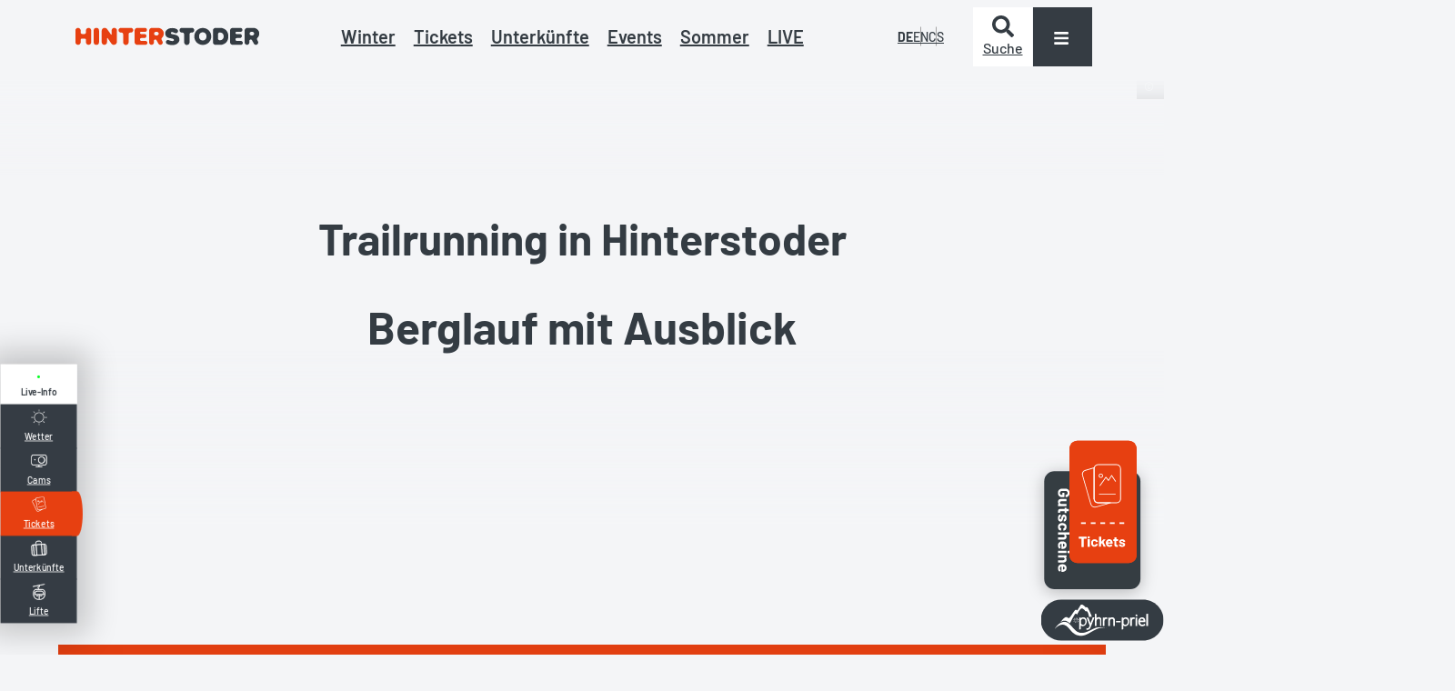

--- FILE ---
content_type: text/html; charset=utf-8
request_url: https://skisport.com/hinterstoder/de/sommer/trailrunning
body_size: 34458
content:
<!DOCTYPE html>
<html lang="de" class="disable-dark-mode no-js">
<head>

<meta charset="utf-8">
<!-- 
	This website is powered by TYPO3 - inspiring people to share!
	TYPO3 is a free open source Content Management Framework initially created by Kasper Skaarhoj and licensed under GNU/GPL.
	TYPO3 is copyright 1998-2026 of Kasper Skaarhoj. Extensions are copyright of their respective owners.
	Information and contribution at https://typo3.org/
-->



<title>Hinterstoder: Trailrunning in Hinterstoder</title>
<meta http-equiv="x-ua-compatible" content="IE=edge,chrome=1">
<meta name="generator" content="TYPO3 CMS">
<meta name="description" content="Entdecke die abwechslungsreichen Trailrunning-Strecken in Hinterstoder. Ob Einsteiger oder Profi – hier erwarten dich herausfordernde Trails, beeindruckende Ausblicke und ein einzigartiges Laufabenteuer in der Alpenlandschaft.">
<meta name="viewport" content="width=device-width, initial-scale=1">
<meta property="og:title" content="Trailrunning in Hinterstoder">
<meta property="og:description" content="Entdecke die abwechslungsreichen Trailrunning-Strecken in Hinterstoder. Ob Einsteiger oder Profi – hier erwarten dich herausfordernde Trails, beeindruckende Ausblicke und ein einzigartiges Laufabenteuer in der Alpenlandschaft">
<meta name="twitter:card" content="summary">
<meta name="theme-color" content="#ffffff">


<link rel="stylesheet" href="/_assets/5f8406f0ad2b891394cba2be7a29a685/Css/base.css?1769679622" media="all">


<script type="importmap-shim">{"imports":{"htmx":"/_assets/5f8406f0ad2b891394cba2be7a29a685/Scripts/dist/htmx.mjs?v=8db93d63b7efb524f3f7761e377c4dbb","loader":"/_assets/5f8406f0ad2b891394cba2be7a29a685/Scripts/dist/loader.mjs?v=fe06e837234756b3f368acc86533cff0","gdpr":"/_assets/5f8406f0ad2b891394cba2be7a29a685/Scripts/dist/gdpr.mjs?v=66b3176b6f70e55418b74f809ac76801","off-canvas-layout":"/_assets/5f8406f0ad2b891394cba2be7a29a685/Scripts/dist/off-canvas-layout.mjs?v=58304240e4e3d75ed5c51ab48e7877bc","d":"/_assets/5f8406f0ad2b891394cba2be7a29a685/Scripts/dist/d.mjs?v=b25a4ce1ad2e6038d7cb7a5702f4f34f","utils":"/_assets/5f8406f0ad2b891394cba2be7a29a685/Scripts/dist/utils.mjs?v=b265c387ceb6e65bb9ad1708dce38f6b","bookmarks":"/_assets/5f8406f0ad2b891394cba2be7a29a685/Scripts/dist/bookmarks.mjs?v=c0fbc4fa8be9f52ca031b0d198f660bf","core":"/_assets/5f8406f0ad2b891394cba2be7a29a685/Scripts/dist/core.mjs?v=4557dfcedbbf278760ad3d50e8948be5","modules/open-video-in-popup":"/_assets/5f8406f0ad2b891394cba2be7a29a685/Scripts/dist/modules/open-video-in-popup.mjs?v=6656d40c77704d26be7d207785231f96","modules/map":"/_assets/5f8406f0ad2b891394cba2be7a29a685/Scripts/dist/modules/map.mjs?v=cbbdff0343f24c4e574588e62593a5a8","modules/facts":"/_assets/5f8406f0ad2b891394cba2be7a29a685/Scripts/dist/modules/facts.mjs?v=e33700ad3409bf8c86c987a2c9f7a7cf","modules/gallery":"/_assets/5f8406f0ad2b891394cba2be7a29a685/Scripts/dist/modules/gallery.mjs?v=ab19da687c635a048741b80a9d6ed407","modules/inpage-filter":"/_assets/5f8406f0ad2b891394cba2be7a29a685/Scripts/dist/modules/inpage-filter.mjs?v=9c8d8ff7e25fb5602a6d5b52885921b3","modules/countdown":"/_assets/5f8406f0ad2b891394cba2be7a29a685/Scripts/dist/modules/countdown.mjs?v=a830d2aab7195010c05cfc8b730e8425","modules/popup":"/_assets/5f8406f0ad2b891394cba2be7a29a685/Scripts/dist/modules/popup.mjs?v=fec392f64a93e7850f84b2cfde18d45d","lib/flatpickr":"/_assets/5f8406f0ad2b891394cba2be7a29a685/Scripts/dist/lib/flatpickr.mjs?v=b69d16d54abe03f3cdb4785c76ba6f6c","lib/flatpickr-plugins/range-plugin":"/_assets/5f8406f0ad2b891394cba2be7a29a685/Scripts/dist/lib/flatpickr-plugins/range-plugin.mjs?v=a4411f9f1804bc230b3f5f4ef320c991","lib/js-cookie":"/_assets/5f8406f0ad2b891394cba2be7a29a685/Scripts/dist/lib/js-cookie.mjs?v=386ed0affadf51b1759c8279667d13ef","lib/leaflet":"/_assets/5f8406f0ad2b891394cba2be7a29a685/Scripts/dist/lib/leaflet.mjs?v=b21891e66dc629a9f6aba4ae30613898","lib/petite-vue":"/_assets/5f8406f0ad2b891394cba2be7a29a685/Scripts/dist/lib/petite-vue.mjs?v=16a91680b3a8d56feceb3497993cb716","map-leaflet":"/_assets/5f8406f0ad2b891394cba2be7a29a685/Scripts/dist/map-leaflet.mjs?v=b8a45a8437591e2be419194dc5a1b36a","responsive-images":"/_assets/5f8406f0ad2b891394cba2be7a29a685/Scripts/dist/responsive-images.js?v=f53f9b3aae0d6fcfe09a51d734ab07ce","container-images":"/_assets/5f8406f0ad2b891394cba2be7a29a685/Scripts/dist/container-images.js?v=44dfe1a65ac5074c4c543833c6900191","container-query":"/_assets/5f8406f0ad2b891394cba2be7a29a685/Scripts/dist/container-query.js?v=15f100a4e7af38a11c7896f729f8d3f2","replace-svg-symbols":"/_assets/5f8406f0ad2b891394cba2be7a29a685/Scripts/dist/replace-svg-symbols.js?v=be4ef77443b77da4b07a7a4908d3ac52","custom-elements/base-fetch-container":"/_assets/5f8406f0ad2b891394cba2be7a29a685/Scripts/dist/custom-elements/base-fetch-container.js?v=0e786c58628849ec41dc3849fc6131ee","custom-elements/base-tabs-nav":"/_assets/5f8406f0ad2b891394cba2be7a29a685/Scripts/dist/custom-elements/base-tabs-nav.js?v=75ee481db66a2ac5c67c2d724a9849e3","custom-elements/base-equalizer":"/_assets/5f8406f0ad2b891394cba2be7a29a685/Scripts/dist/custom-elements/base-equalizer.js?v=4e80c60f41c6f7ceb8b249d35b60c71a","custom-elements/base-popup":"/_assets/5f8406f0ad2b891394cba2be7a29a685/Scripts/dist/custom-elements/base-popup.js?v=243dc1ac2c43d81c3671a447e3868b97","custom-elements/base-slideshow":"/_assets/5f8406f0ad2b891394cba2be7a29a685/Scripts/dist/custom-elements/base-slideshow.js?v=6757947cc37876d3c5b71ceee013b8a8","custom-elements/base-vimeo-video":"/_assets/5f8406f0ad2b891394cba2be7a29a685/Scripts/dist/custom-elements/base-vimeo-video.js?v=8c5fcae8902f2e53f919742e047fea49","custom-elements/base-video-player":"/_assets/5f8406f0ad2b891394cba2be7a29a685/Scripts/dist/custom-elements/base-video-player.js?v=4ab0664ee9134c3d779a7eeacaabddd8","custom-elements/base-youtube-video":"/_assets/5f8406f0ad2b891394cba2be7a29a685/Scripts/dist/custom-elements/base-youtube-video.js?v=2e54a1889fc7df08fde5f31bc190d633","custom-elements/base-counter":"/_assets/5f8406f0ad2b891394cba2be7a29a685/Scripts/dist/custom-elements/base-counter.js?v=6063e99e9878fca4582c73cb733fca5e","custom-elements/base-slide-content":"/_assets/5f8406f0ad2b891394cba2be7a29a685/Scripts/dist/custom-elements/base-slide-content.js?v=d1bad7afe8b36c8d045b9a9852c44e1d","custom-elements/base-audio-player":"/_assets/5f8406f0ad2b891394cba2be7a29a685/Scripts/dist/custom-elements/base-audio-player.js?v=3dc6f22dd76be25c49ade22458dd8846","custom-elements/base-multi-select":"/_assets/5f8406f0ad2b891394cba2be7a29a685/Scripts/dist/custom-elements/base-multi-select.js?v=7b88deb70d73d1147ada878887c5bbea","custom-elements/base-bullet-wrap":"/_assets/5f8406f0ad2b891394cba2be7a29a685/Scripts/dist/custom-elements/base-bullet-wrap.js?v=915d29d74599dc09f6f721a8eff8f5d0","custom-elements/base-overlay-loader":"/_assets/5f8406f0ad2b891394cba2be7a29a685/Scripts/dist/custom-elements/base-overlay-loader.js?v=b3adfaf044af7e3afcf8053ae010e1ed","custom-elements/base-off-canvas":"/_assets/5f8406f0ad2b891394cba2be7a29a685/Scripts/dist/custom-elements/base-off-canvas.js?v=2a6906ff02dca350c8f3e6ae059f46c4","custom-elements/base-countdown":"/_assets/5f8406f0ad2b891394cba2be7a29a685/Scripts/dist/custom-elements/base-countdown.js?v=5bf964678141bcf6222fdd297dbd362d","custom-elements/base-gdpr-protected":"/_assets/5f8406f0ad2b891394cba2be7a29a685/Scripts/dist/custom-elements/base-gdpr-protected.js?v=3a85df3f5ca76f011d7972b041f6443d","custom-elements/base-input-switch":"/_assets/5f8406f0ad2b891394cba2be7a29a685/Scripts/dist/custom-elements/base-input-switch.js?v=cf6ab240a3b0bd7c66dd48d73cb62f2b","custom-elements/base-drop-content":"/_assets/5f8406f0ad2b891394cba2be7a29a685/Scripts/dist/custom-elements/base-drop-content.js?v=1c6ab9670be7a2cf965695ad0fe89383","custom-elements/base-call-out":"/_assets/5f8406f0ad2b891394cba2be7a29a685/Scripts/dist/custom-elements/base-call-out.js?v=1eedee7b4c8c56338224d5691efca285","custom-elements/base-simple-rating":"/_assets/5f8406f0ad2b891394cba2be7a29a685/Scripts/dist/custom-elements/base-simple-rating.js?v=4dad54a29d3128673dd95d10b0ceeccc","custom-elements/base-dc-example":"/_assets/36f3cff0c71344ce2da1df6edc7c5ed5/Scripts/dist/custom-elements/base-dc-example.js?v=1349028104f4b680c351f8ec46d65f11","quickbooking":"/_assets/f72df1ad5d69ec6b0fe30f40891f136b/Scripts/quickbooking.mjs?v=59423a7897dd7692b805afff687b000e","jquery-3.7.1.min":"/_assets/9a5fbc84432a7fc686453f0f363739b2/Scripts/dist/jquery-3.7.1.min.mjs?v=bad508f993bf3a848e6b62a606c476a4","customerApp":"/_assets/9a5fbc84432a7fc686453f0f363739b2/Scripts/dist/customerApp.mjs?v=3928e6d51b24ba7c5622758439610950","stickytableheader":"/_assets/9a5fbc84432a7fc686453f0f363739b2/Scripts/dist/stickytableheader.mjs?v=bde9af99844ce03316cbaa3a78b59c5b","jquery.copycss":"/_assets/9a5fbc84432a7fc686453f0f363739b2/Scripts/dist/jquery.copycss.mjs?v=072f0b0584a0fe96e63d23300fa46e23","custom-elements/customer-hello-world":"/_assets/9a5fbc84432a7fc686453f0f363739b2/Scripts/dist/custom-elements/customer-hello-world.js?v=3a5d7135e70d71ab1b794c078a03b222"}}</script>
<style media="all">:root{--color-main: #1779ba;--color-main-rgb: 23,121,186;--color-main-h: 203.9263803681deg;--color-main-s: 77.990430622%;--color-main-l: 40.9803921569%;--color-contrast: #F45B69;--color-contrast-rgb: 244,91,105;--color-contrast-h: 354.5098039216deg;--color-contrast-s: 87.4285714286%;--color-contrast-l: 65.6862745098%;--color-outline: #CC7700;--color-outline-rgb: 204,119,0;--color-outline-h: 35deg;--color-outline-s: 100%;--color-outline-l: 40%;--color-back: #ffffff;--color-back-rgb: 255,255,255;--color-back-h: 0deg;--color-back-s: 0%;--color-back-l: 100%;--color-text: #000000;--color-text-rgb: 0,0,0;--color-text-h: 0deg;--color-text-s: 0%;--color-text-l: 0%;--color-header: #000000;--color-header-rgb: 0,0,0;--color-header-h: 0deg;--color-header-s: 0%;--color-header-l: 0%;--color-link: #1779ba;--color-link-rgb: 23,121,186;--color-link-h: 203.9263803681deg;--color-link-s: 77.990430622%;--color-link-l: 40.9803921569%;--color-link-hover: rgb(19.78, 104.06, 159.96);--color-link-hover-rgb: 19.78,104.06,159.96;--color-link-hover-h: 203.9263803681deg;--color-link-hover-s: 77.990430622%;--color-link-hover-l: 35.2431372549%;--color-decent-ui: rgb(127.5, 127.5, 127.5);--color-decent-ui-rgb: 127.5,127.5,127.5;--color-decent-ui-h: 0deg;--color-decent-ui-s: 0%;--color-decent-ui-l: 50%}@media screen and (prefers-color-scheme: dark){:root:not(.disable-dark-mode){--color-main: #1779ba;--color-main-rgb: 23,121,186;--color-main-h: 203.9263803681deg;--color-main-s: 77.990430622%;--color-main-l: 40.9803921569%;--color-contrast: #F45B69;--color-contrast-rgb: 244,91,105;--color-contrast-h: 354.5098039216deg;--color-contrast-s: 87.4285714286%;--color-contrast-l: 65.6862745098%;--color-outline: #CC7700;--color-outline-rgb: 204,119,0;--color-outline-h: 35deg;--color-outline-s: 100%;--color-outline-l: 40%;--color-back: #000;--color-back-rgb: 0,0,0;--color-back-h: 0deg;--color-back-s: 0%;--color-back-l: 0%;--color-text: #fff;--color-text-rgb: 255,255,255;--color-text-h: 0deg;--color-text-s: 0%;--color-text-l: 100%;--color-header: #fff;--color-header-rgb: 255,255,255;--color-header-h: 0deg;--color-header-s: 0%;--color-header-l: 100%;--color-link: #fff;--color-link-rgb: 255,255,255;--color-link-h: 0deg;--color-link-s: 0%;--color-link-l: 100%;--color-link-hover: rgb(139, 188, 220.5);--color-link-hover-rgb: 139,188,220.5;--color-link-hover-h: 203.9263803681deg;--color-link-hover-s: 54.1528239203%;--color-link-hover-l: 70.4901960784%;--color-decent-ui: rgb(139, 188, 220.5);--color-decent-ui-rgb: 139,188,220.5;--color-decent-ui-h: 203.9263803681deg;--color-decent-ui-s: 54.1528239203%;--color-decent-ui-l: 70.4901960784%}}.flv-default{--color-main: #1779ba;--color-main-rgb: 23,121,186;--color-main-h: 203.9263803681deg;--color-main-s: 77.990430622%;--color-main-l: 40.9803921569%;--color-contrast: #F45B69;--color-contrast-rgb: 244,91,105;--color-contrast-h: 354.5098039216deg;--color-contrast-s: 87.4285714286%;--color-contrast-l: 65.6862745098%;--color-outline: #CC7700;--color-outline-rgb: 204,119,0;--color-outline-h: 35deg;--color-outline-s: 100%;--color-outline-l: 40%;--color-back: #ffffff;--color-back-rgb: 255,255,255;--color-back-h: 0deg;--color-back-s: 0%;--color-back-l: 100%;--color-text: #000000;--color-text-rgb: 0,0,0;--color-text-h: 0deg;--color-text-s: 0%;--color-text-l: 0%;--color-header: #000000;--color-header-rgb: 0,0,0;--color-header-h: 0deg;--color-header-s: 0%;--color-header-l: 0%;--color-link: #1779ba;--color-link-rgb: 23,121,186;--color-link-h: 203.9263803681deg;--color-link-s: 77.990430622%;--color-link-l: 40.9803921569%;--color-link-hover: rgb(19.78, 104.06, 159.96);--color-link-hover-rgb: 19.78,104.06,159.96;--color-link-hover-h: 203.9263803681deg;--color-link-hover-s: 77.990430622%;--color-link-hover-l: 35.2431372549%;--color-decent-ui: rgb(127.5, 127.5, 127.5);--color-decent-ui-rgb: 127.5,127.5,127.5;--color-decent-ui-h: 0deg;--color-decent-ui-s: 0%;--color-decent-ui-l: 50%}@media screen and (prefers-color-scheme: dark){:root:not(.disable-dark-mode) .flv-default{--color-main: #1779ba;--color-main-rgb: 23,121,186;--color-main-h: 203.9263803681deg;--color-main-s: 77.990430622%;--color-main-l: 40.9803921569%;--color-contrast: #F45B69;--color-contrast-rgb: 244,91,105;--color-contrast-h: 354.5098039216deg;--color-contrast-s: 87.4285714286%;--color-contrast-l: 65.6862745098%;--color-outline: #CC7700;--color-outline-rgb: 204,119,0;--color-outline-h: 35deg;--color-outline-s: 100%;--color-outline-l: 40%;--color-back: #000;--color-back-rgb: 0,0,0;--color-back-h: 0deg;--color-back-s: 0%;--color-back-l: 0%;--color-text: #fff;--color-text-rgb: 255,255,255;--color-text-h: 0deg;--color-text-s: 0%;--color-text-l: 100%;--color-header: #fff;--color-header-rgb: 255,255,255;--color-header-h: 0deg;--color-header-s: 0%;--color-header-l: 100%;--color-link: #fff;--color-link-rgb: 255,255,255;--color-link-h: 0deg;--color-link-s: 0%;--color-link-l: 100%;--color-link-hover: rgb(139, 188, 220.5);--color-link-hover-rgb: 139,188,220.5;--color-link-hover-h: 203.9263803681deg;--color-link-hover-s: 54.1528239203%;--color-link-hover-l: 70.4901960784%;--color-decent-ui: rgb(139, 188, 220.5);--color-decent-ui-rgb: 139,188,220.5;--color-decent-ui-h: 203.9263803681deg;--color-decent-ui-s: 54.1528239203%;--color-decent-ui-l: 70.4901960784%}}:where(.schema-root){--schema-root-rounded-corners: calc(max(2, var(--radius, 0)) * .5rem);--schema-root-box-shadow: var(--drop-shadow);--schema-root-opacity: hsla(var(--color-back-h), var(--color-back-s), var(--color-back-l), var(--background-light-opacity))}.schema-root{background:var(--color-back);color:var(--color-text)}.schema-root--opacity{background:var(--schema-root-opacity)}.schema-root--shadow{box-shadow:var(--schema-root-box-shadow)}.schema-root--no-background{background:rgba(0,0,0,0)}.schema-root--rounded-corners{border-radius:var(--schema-root-rounded-corners)}.hide-for-dark-mode{display:block}@media screen and (prefers-color-scheme: dark){:root:not(.disable-dark-mode) .hide-for-dark-mode{display:none}}.show-for-dark-mode{display:none}@media screen and (prefers-color-scheme: dark){:root:not(.disable-dark-mode) .show-for-dark-mode{display:block}}.schema-reset{--color-main: revert;--color-main-rgb: revert;--color-main-h: revert;--color-main-s: revert;--color-main-l: revert;--color-contrast: revert;--color-contrast-rgb: revert;--color-contrast-h: revert;--color-contrast-s: revert;--color-contrast-l: revert;--color-outline: revert;--color-outline-rgb: revert;--color-outline-h: revert;--color-outline-s: revert;--color-outline-l: revert;--color-back: revert;--color-back-rgb: revert;--color-back-h: revert;--color-back-s: revert;--color-back-l: revert;--color-text: revert;--color-text-rgb: revert;--color-text-h: revert;--color-text-s: revert;--color-text-l: revert;--color-header: revert;--color-header-rgb: revert;--color-header-h: revert;--color-header-s: revert;--color-header-l: revert;--color-link: revert;--color-link-rgb: revert;--color-link-h: revert;--color-link-s: revert;--color-link-l: revert;--color-link-hover: revert;--color-link-hover-rgb: revert;--color-link-hover-h: revert;--color-link-hover-s: revert;--color-link-hover-l: revert;--color-decent-ui: revert;--color-decent-ui-rgb: revert;--color-decent-ui-h: revert;--color-decent-ui-s: revert;--color-decent-ui-l: revert}.svg{max-width:100%;height:auto;color:inherit;fill:currentColor}.svg.icon{max-width:none;width:1em;height:1em;display:inline-block;vertical-align:middle}.svg.icon.-is-left{margin-right:.2em}.svg.icon.-is-right{margin-left:.2em}.svg.icon.-large{font-size:1.5em;vertical-align:middle}.svg.icon.-small{font-size:.66em;vertical-align:middle}.svg.icon.-tiny{font-size:.5em;vertical-align:middle}.svg .stroked{stroke:currentColor}.svg .transparent-fill{fill:rgba(0,0,0,0) !important}.large-icons .svg.icon{font-size:var(--font-size-large)}.huge-icons .svg.icon{font-size:var(--font-size-huge)}.gigantic-icons .svg.icon{font-size:var(--font-size-gigantic)}.svg-autoscale{display:block;overflow:visible;position:relative;margin:0}.svg-autoscale .svg{position:absolute;left:0;width:100%;height:100%}@layer reset, typography, patterns, modules, helpers, override;:where(:root){--named-breakpoints: "small=0&smaller=480px&medium=640px&large=1024px&xlarge=1200px&xxlarge=1440px";--radius: 2;--background-light-opacity: .6;--drop-shadow: 0 5px 10px rgba(0, 0, 0, .25)}@media screen and (prefers-color-scheme: dark){:root:not(.disable-dark-mode) :where(:root){--drop-shadow: 0 0 1px 1px #fff}}base-fetch-container:not(:defined){display:block}:where(base-fetch-container:not(:defined) base-overlay-loader){display:none}base-off-canvas:not(:defined){display:none}base-popup:not(:defined){display:none}base-drop-content:not(:defined){display:none}base-slide-content:not(:defined){display:none}base-gdpr-protected:not(:defined){display:none}base-overlay-loader:not(:defined){display:none}base-simple-rating:not(:defined){display:none}base-slide-content:not(:defined){display:none}base-slide-content:not(:defined)[open]{display:block}base-slideshow:not(:defined){display:none}base-countdown:not(:defined){display:none}base-popup.gpu[size=fullscreen] [data-gdpr-root]{flex-grow:1;display:flex;flex-direction:column}base-popup.gpu[size=fullscreen] .gpu-buttons{margin-top:auto;margin-bottom:0}[data-gdpr-root] base-slide-content{padding-left:2em}.base-nobtn:where(.sharing-link,.bookmark-link){font-size:1em}button:where(.sharing-link,.bookmark-link){cursor:pointer}.sharing-link{opacity:.5;transition:opacity .5s ease}.sharing-link:is(:hover,:focus){opacity:1}.base-image-container{container-type:inline-size;container-name:container-image}.base-image-container:focus-within .base-copyright__content{display:inline}.base-image-container:has(.base-copyright+.base-imagelink.base-overlay--full) .base-copyright{z-index:2}.base-module-container{container-type:inline-size;container-name:module-container}
/*# sourceMappingURL=/_assets/5f8406f0ad2b891394cba2be7a29a685/Css/core.css.map */
</style>
<script>
(function (d, w, u, a) {
    w.applicationContext = 'Production';
    const t = d.documentElement, c = t.classList, ls = [];
    w['notARealUserAgent'] = u.toLowerCase().indexOf('chrome-lighthouse') > -1 || u.toLowerCase().indexOf('page speed insights') > -1;
    t.classList.remove('no-js');
    if (/android/i.test(u) || /iPhone/.test(u)) c.add('is-smartphone');
    if (('ontouchstart' in w) || w.DocumentTouch && d instanceof DocumentTouch) c.add('is-touch');
    const io = new IntersectionObserver(en => {
        for (let e of en) {
            if (e.isIntersecting) {
                e.target.removeAttribute('data-undiscovered');
                io.unobserve(e.target)
            };
        }
    });
    function createStyle(css) {
        if (ls.indexOf(css.href) < -1) return;
        ls.push(css.href);
        const l = d.createElement("link");
        l.onload = () => w.dispatchEvent(new CustomEvent('resize', {passive: true, bubbles: false, cancelable: false, detail: {force: true}}));
        l.type = css.type || "text/css"; l.rel = css.rel || "stylesheet"; l.media = css.media || "all"; l.href = css.href;
        d.head.insertAdjacentElement('beforeend', l);
    }
    const discover = () => d.querySelectorAll('[data-undiscovered]:not([data-discover-initialized])').forEach(
        e => {e.setAttribute('data-discover-initialized', 'true');io.observe(e)}
    )
    let i;
    const schedule = (ms = 50) => {clearTimeout(i); i = setTimeout(discover, ms);}
    schedule(25);
    d.addEventListener('DOMContentLoaded', () => {
        w[a] = w[a] || []; w[a].forEach(createStyle);
        w[a].push = createStyle;
        discover();
        new MutationObserver(schedule).observe(document.body, {childList: true, subtree: true});
    }, { once: true });
    function x(c) {
        import("/_assets/5f8406f0ad2b891394cba2be7a29a685/Scripts/dist/utils.mjs?v=b265c387ceb6e65bb9ad1708dce38f6b").then(async utils => await utils.executeScripts(c));
    }
    d.addEventListener('fetch.end', e => x(e.detail.target)); // base-fetch-container
    w.pixel3A11y = {};
    w.pixel3A11y.focusableElements = [
        '[tabindex]',
        '[contenteditable=""]',
        '[contenteditable="true"]',
        'a[href]',
        'area[href]',
        'audio',
        'button',
        'embed',
        'form',
        'iframe',
        'input:not([type="hidden"])',
        'label',
        'link',
        'object',
        'select',
        'summary',
        'textarea',
        'video'
    ].join(',');
    w.pixel3A11y.toggleTabIndex = function(dis, en = []) {
        dis.forEach(e => {
            const els = Array.from(e.querySelectorAll(w.pixel3A11y.focusableElements));
            if (e.matches(w.pixel3A11y.focusableElements)) {
                els.push(e);
            }
            els.forEach(el => {
                if (!el.hasAttribute('data-internal-tab-index')) {
                    el.setAttribute('data-internal-tab-index', el.tabIndex);
                }
                el.tabIndex = '-1';
            });
        });
        en.forEach(e => {
            const els = Array.from(e.querySelectorAll('[data-internal-tab-index]'));
            if (e.hasAttribute('data-internal-tab-index')) {
                els.push(e);
            }
            els.forEach(el => {
                el.tabIndex = el.getAttribute('data-internal-tab-index');
            });
        });
    };
})(document, window, navigator.userAgent, 'pixel3AsyncLinks');
</script>
<script type="module" src="/_assets/5f8406f0ad2b891394cba2be7a29a685/Scripts/dist/htmx.mjs?1769679631"></script>


<style media="all">.base-background-container{display:grid;grid-template-areas:"a";grid-template-columns:100%;grid-template-rows:100%;position:relative;overflow:hidden;container-type:inline-size;container-name:background-container;--base-background-container-align: start;--base-background-container-justification: normal;--base-background-container-flex: 0}.base-background-container--align-center{--base-background-container-align: center}.base-background-container--align-end{--base-background-container-align: end}.base-background-container--align-stretch{--base-background-container-align: stretch;--base-background-container-flex: 1}.base-background-container--justify-center{--base-background-container-justification: center}.base-background-container--justify-start{--base-background-container-justification: start}.base-background-container--justify-end{--base-background-container-justification: end}.base-background-container__stretcher{grid-area:a;visibility:hidden;width:100%}.base-background-container__inner{grid-area:a;width:100%;height:100%;box-sizing:border-box}.base-background-container__layer{position:absolute;inset:0}.base-background-container__content{position:relative;min-height:100%;display:flex;flex-direction:column;justify-content:var(--base-background-container-align);align-items:var(--base-background-container-justification)}.base-background-container__content>.module{flex:var(--base-background-container-flex)}
/*# sourceMappingURL=/_assets/5f8406f0ad2b891394cba2be7a29a685/Css/modules/background-container.css.map */
</style>
<style media="all">.base-simple-slider-wrapper{position:relative}.base-simple-slider-wrapper base-slideshow{position:relative;z-index:2}.base-simple-slider-wrapper base-overlay-loader{position:absolute;inset:0;z-index:1}.base-simple-slider-wrapper--multiple-items{container-type:inline-size;overflow:hidden}.base-simple-slider-wrapper--multiple-items .base-simple-slider{--multiple-items: 1;max-width:calc(100%/var(--multiple-items))}.base-simple-slider-wrapper--multiple-items .base-simple-slider::part(outer-hull){overflow:visible}@container (width >= 500px){.base-simple-slider-wrapper--multiple-items .base-simple-slider{--multiple-items: 2}}@container (width >= 1000px){.base-simple-slider-wrapper--multiple-items .base-simple-slider{--multiple-items: 3}}.base-simple-slider-wrapper--multiple-items .base-simple-slider::part(controls){width:calc(100%*var(--multiple-items))}.base-simple-slider__item{box-sizing:border-box}.base-simple-slider__item--padded{border:var(--space-small) solid rgba(0,0,0,0)}.base-simple-slider__nav{text-align:center;margin-block:var(--space-small)}.simple-slider__nav-item{appearance:none;border:0;background:rgba(0,0,0,0);vertical-align:middle}.simple-slider__nav-item:empty::before{content:"";display:inline-block;width:8px;height:8px;background-color:var(--color-contrast);border:2px solid var(--color-back);transition:background-color .25s ease;border-radius:100%}.simple-slider__nav-item:empty:is(:hover,:focus,.is-active)::before{background-color:var(--color-main)}.simple-slider__nav-item .icon{transition:color .25s ease;color:var(--color-contrast)}.simple-slider__nav-item:is(:hover,:focus,.is-active) .icon{color:var(--coor-main)}.simple-slider__nav-item-play-pause .icon.-play{display:block}.simple-slider__nav-item-play-pause .icon.-pause{display:none}.simple-slider__nav-item-play-pause.is-playing .icon.-play{display:none}.simple-slider__nav-item-play-pause.is-playing .icon.-pause{display:block}base-slideshow:is(:not([animation]),[animation=carousel]) .base-simple-slider__item{position:relative}.base-simple-slider__caption{position:absolute;z-index:2;inset:auto 0 0 0;background-color:hsla(var(--color-text-h), var(--color-text-s), var(--color-text-l), 0.5);color:var(--color-back);padding:var(--space-regular);text-align:center}.type-module_base_simple-slider.base-padding-v{padding-top:0 !important;padding-bottom:0 !important}.type-module_base_simple-slider>.base-container{padding-left:0 !important;padding-right:0 !important}
/*# sourceMappingURL=/_assets/5f8406f0ad2b891394cba2be7a29a685/Css/modules/simple-slider.css.map */
</style>
<style media="all">.type-module_base_advanced-slider.base-padding-v{padding-top:0 !important;padding-bottom:0 !important}.type-module_base_advanced-slider>.base-container{padding-left:0 !important;padding-right:0 !important}.base-advanced-slider__item{display:flex;align-items:stretch;justify-content:center}.base-advanced-slider__item>.module{width:100%;flex-grow:0;flex-shrink:0;box-sizing:border-box;display:flex;flex-direction:column;align-items:stretch;justify-content:center;margin-top:0 !important;margin-bottom:0 !important}.base-advanced-slider__item>.module>.base-container{max-width:100%;width:100%}.module.has-slider-controls{--slide-safety-distance: calc(var(--slideshow-control-size) + var(--space-regular))}
/*# sourceMappingURL=/_assets/5f8406f0ad2b891394cba2be7a29a685/Css/modules/advanced-slider.css.map */
</style>
<style media="all">.teasercardWrapper{max-width:460px;display:flex;justify-content:end}.teasercardWrapper .text-content-teaser-card{padding:1rem 1rem 4rem 1rem}.teasercardWrapper .text-content-teaser-card h2{font-size:1.875rem;font-weight:600}.teasercardWrapper .text-content-teaser-card p:first-of-type{line-height:.5;font-size:20px;color:#131313;margin-bottom:1rem !important}.teasercardWrapper .text-content-teaser-card p{font-size:1rem;font-weight:400;width:99%;margin:0 auto 2.5rem}.teasercardWrapper .text-content-teaser-card a{background-color:var(--color-contrast);color:#fff;padding:1rem 1.875rem;border:solid 2px var(--color-contrast)}.teasercardWrapper .text-content-teaser-card a:hover{background:#fff;color:var(--color-contrast);border:solid 2px var(--color-contrast)}section.in-slide-context:has(.teasercardWrapper) header{opacity:0;transform:translateX(50%);transition:all 2s}section.in-slide-context:has(.teasercardWrapper) h1{font-size:4.8rem;font-weight:700;color:#fff;text-shadow:0 3px 26px rgba(0,0,0,0.4117647059);margin-bottom:0 !important}@media screen and (max-width: 1299px){section.in-slide-context:has(.teasercardWrapper) h1{font-size:3.5rem;transform:none}section.in-slide-context:has(.teasercardWrapper) p.h3{transform:none}}section.in-slide-context:has(.teasercardWrapper) p.h3{color:#fff !important;font-size:3rem;text-align:center !important;font:normal normal bold 54px/57px Barlow;letter-spacing:-0.54px;text-shadow:0 3px 26px rgba(0,0,0,.4117647059);opacity:1}@media screen and (max-width: 800px){section.in-slide-context:has(.teasercardWrapper) h1{font-size:3.5rem}section.in-slide-context:has(.teasercardWrapper) p.h3{font-size:2.4rem !important}}section.in-slide-context:has(.teasercardWrapper) .base-container .base-grid{display:flex}section.in-slide-context:has(.teasercardWrapper) .base-container .base-grid .colpos-501{display:flex;justify-content:end;align-items:center}section.in-slide-context:has(.teasercardWrapper) .base-container .base-grid .colpos-502 .in-slide-context .base-container .teasercardWrapper .teasercard-image-container{background-size:cover;height:max(20vw,min(40vw,600px));background-repeat:no-repeat;width:100%;max-width:450px;display:flex;justify-content:center;align-items:end;text-align:center;box-shadow:0 0 40px 17px rgba(0,0,0,.2);position:absolute;top:12%;left:71.5%}@media(max-width: 768px){section.in-slide-context:has(.teasercardWrapper) .base-container .base-grid .colpos-502 .in-slide-context .base-container .teasercardWrapper .teasercard-image-container{left:50%;transform:translateX(-50%)}}@media screen and (max-width: 650px){section.in-slide-context:has(.teasercardWrapper) .base-grid{gap:0 !important}}@media screen and (max-width: 1300px){.teasercardWrapper{display:none}}.teasercard-image-container{background-size:cover;height:max(20vw,min(40vw,600px));background-repeat:no-repeat;width:100%;max-width:450px;display:flex;justify-content:center;align-items:end;text-align:center;box-shadow:0 0 40px 17px rgba(0,0,0,.2);position:absolute;top:12%;left:71.5%;z-index:100}@media(max-width: 768px){.teasercard-image-container{left:50%;transform:translateX(-50%)}}.teasercard-image-container{background-size:cover;height:max(20vw,min(40vw,500px));background-repeat:no-repeat;width:100%;max-width:400px;display:flex;justify-content:center;align-items:end;text-align:center;box-shadow:0 0 40px 17px rgba(0,0,0,.2);position:absolute;top:12%;left:71.5%;z-index:100}@media screen and (max-width: 1750px){.teasercard-image-container{transform:scale(0.8)}}.teasercard-text-dark-background{background-color:#343c43;padding:15px;margin-bottom:30px;color:#fff}.teasercard-text-light-background{background-color:#fff;padding:15px;margin-bottom:30px;color:#343c43}
/*# sourceMappingURL=/_assets/9a5fbc84432a7fc686453f0f363739b2/Css/modules/teasercard.css.map */
</style>
<style media="all">@container (min-width: 480px){.cq-smaller-text-left{text-align:left}}@container (min-width: 480px){.cq-smaller-text-center{text-align:center}}@container (min-width: 480px){.cq-smaller-text-right{text-align:right}}@container (min-width: 480px){.cq-smaller-text-justify{text-align:justify}}@container (min-width: 640px){.cq-medium-text-left{text-align:left}}@container (min-width: 640px){.cq-medium-text-center{text-align:center}}@container (min-width: 640px){.cq-medium-text-right{text-align:right}}@container (min-width: 640px){.cq-medium-text-justify{text-align:justify}}@container (min-width: 1024px){.cq-large-text-left{text-align:left}}@container (min-width: 1024px){.cq-large-text-center{text-align:center}}@container (min-width: 1024px){.cq-large-text-right{text-align:right}}@container (min-width: 1024px){.cq-large-text-justify{text-align:justify}}@container (min-width: 1200px){.cq-xlarge-text-left{text-align:left}}@container (min-width: 1200px){.cq-xlarge-text-center{text-align:center}}@container (min-width: 1200px){.cq-xlarge-text-right{text-align:right}}@container (min-width: 1200px){.cq-xlarge-text-justify{text-align:justify}}@container (min-width: 1440px){.cq-xxlarge-text-left{text-align:left}}@container (min-width: 1440px){.cq-xxlarge-text-center{text-align:center}}@container (min-width: 1440px){.cq-xxlarge-text-right{text-align:right}}@container (min-width: 1440px){.cq-xxlarge-text-justify{text-align:justify}}
/*# sourceMappingURL=/_assets/5f8406f0ad2b891394cba2be7a29a685/Css/cq-helpers.css.map */
</style>
<style media="all">.module.type-module_base_image-intro{container-type:inline-size}.image-intro{display:flex;flex-direction:column}.image-intro__text{order:2;position:relative;z-index:1;padding:var(--space-huge) var(--space-huge)}.image-intro__image{order:1;width:100%;height:0;padding-bottom:62.5%;position:relative;overflow:hidden}.image-intro__image img{position:absolute;left:0;top:0;width:100%;height:100%;object-fit:cover}@container (width >= 640px){.image-intro .image-intro__text{margin-left:auto;margin-right:auto}}@container (width >= 1024px){.image-intro{margin-bottom:0;flex-direction:row;align-items:stretch;justify-content:flex-start}.image-intro .image-intro__image{flex:0 0 50%;height:auto;padding-bottom:0}.image-intro .image-intro__text{align-self:center;flex:0 1 auto;max-width:50%;padding-right:var(--space-regular)}.image-intro.image-intro--position-right{justify-content:flex-end}.image-intro.image-intro--position-right .image-intro__image{order:3;margin-right:0}.image-intro.image-intro--position-right .image-intro__text{padding-right:var(--space-huge);padding-left:var(--space-regular)}}.base-advanced-slider__item>.module.type-module_base_image-intro>.base-container{height:100%}.base-advanced-slider__item>.module.type-module_base_image-intro .image-intro{height:100%}
/*# sourceMappingURL=/_assets/5f8406f0ad2b891394cba2be7a29a685/Css/modules/image-intro.css.map */
</style>
<style media="all">.type-module_base_grid-2-columns:has(.type-module_skisport_linkedimageblock) .base-background-container__content{z-index:1;display:flex;justify-content:flex-start;margin-left:10vw}.type-module_base_grid-2-columns:has(.type-module_skisport_linkedimageblock) .colpos-502{width:fit-content}.type-module_base_grid-2-columns:has(.type-module_skisport_linkedimageblock) .type-module_skisport_linkedimageblock{width:fit-content}.type-module_base_grid-2-columns:has(.type-module_skisport_linkedimageblock) .base-grid{grid-template-columns:1fr !important}.type-module_base_grid-2-columns:has(.type-module_skisport_linkedimageblock) .type-module_skisport_linkedimageblock{position:relative}.type-module_base_grid-2-columns:has(.type-module_skisport_linkedimageblock) .linkedblockImage img{height:50vw;width:50vw;max-height:900px;max-width:900px}.type-module_base_grid-2-columns:has(.type-module_skisport_linkedimageblock) .linkedBlockText{position:absolute;top:50%;color:#fff;background:#343c43;padding:3rem 9rem 3rem 3rem;left:90%;box-shadow:0 0 63px 41px rgba(0,0,0,.2);transform:translateY(-50%)}.type-module_base_grid-2-columns:has(.type-module_skisport_linkedimageblock) .linkedBlockText .skiAreaName{font-size:3rem;font-weight:600;line-height:1.1;margin-bottom:2rem}.type-module_base_grid-2-columns:has(.type-module_skisport_linkedimageblock) .linkedBlockText a{color:#343c43;background:#fff;font-size:1.125rem;padding:1rem 1.5rem}.type-module_base_grid-2-columns:has(.type-module_skisport_linkedimageblock) .linkedBlockText p{margin-bottom:3rem}@media screen and (max-width: 650px){.type-module_base_background-container:has(.type-module_skisport_linkedimageblock){display:inline !important}}.type-module_base_background-container:has(.type-module_skisport_linkedimageblock)::before{content:"";position:absolute;height:10%;width:100%;top:90%;z-index:1;background:linear-gradient(0deg, rgb(244, 245, 247) 46%, rgba(193, 193, 193, 0) 93%)}.type-module_base_background-container:has(.type-module_skisport_linkedimageblock) .linkedblockImage{position:relative;display:grid;place-items:center}.type-module_base_background-container:has(.type-module_skisport_linkedimageblock) img{width:clamp(500px,70vw,950px);height:auto}@media screen and (max-width: 1600px){.type-module_base_background-container:has(.type-module_skisport_linkedimageblock) img{width:clamp(500px,70vw,700px);height:auto}}@media screen and (max-width: 750px){.type-module_base_background-container:has(.type-module_skisport_linkedimageblock) img{width:100vw;height:auto}}.type-module_base_background-container:has(.type-module_skisport_linkedimageblock) .linkedBlockText{position:absolute;background-color:var(--color-main);color:#fff;width:max(351px,min(30vw,450px));top:30%;padding:4rem 2.5rem;box-sizing:border-box;left:65%;z-index:100}@media screen and (max-width: 1000px){.type-module_base_background-container:has(.type-module_skisport_linkedimageblock) .linkedBlockText{left:59%}}.type-module_base_background-container:has(.type-module_skisport_linkedimageblock) .linkedBlockText .skiAreaName{font-size:clamp(1.5rem,2.5vw,3rem);line-height:1.2;margin-bottom:1rem;font-weight:600}.type-module_base_background-container:has(.type-module_skisport_linkedimageblock) .linkedBlockText .skiAreaDescription p{font-size:.9rem;width:90%;line-height:1.8;margin-bottom:3rem}.type-module_base_background-container:has(.type-module_skisport_linkedimageblock) .linkedBlockText a{background-color:#fff;color:var(--color-text);font-size:1rem;padding:1rem 2rem}@media screen and (max-width: 750px){.type-module_base_background-container:has(.type-module_skisport_linkedimageblock) .linkedBlockWrapper{display:flex;flex-direction:column;align-items:center;justify-content:center}.type-module_base_background-container:has(.type-module_skisport_linkedimageblock) .linkedBlockText{position:relative;left:0;width:90vw}}
/*# sourceMappingURL=/_assets/9a5fbc84432a7fc686453f0f363739b2/Css/modules/linkedimageblock.css.map */
</style>
<style media="all">.module-logos{--logos-inner-space: var(--space-regular)}.module-logos__grid{display:flex;align-items:stretch;justify-content:center;flex-wrap:wrap}.module-logos__item{flex:1 1 auto;min-width:64px;max-width:128px;min-height:64px;max-height:128px;box-sizing:border-box;padding:var(--logos-inner-space);display:flex;align-items:center;justify-content:center}.module-logos__item img{max-width:100%;max-height:100%;width:auto;height:auto}.module-logos.container-small-up .module-logos__item{min-width:64px;max-width:128px;min-height:64px;max-height:128px}.module-logos.container-medium-up .module-logos__item{min-width:100px;max-width:200px;min-height:100px;max-height:200px}.module-logos.container-large-up .module-logos__item{min-width:128px;max-width:240px;min-height:128px;max-height:240px}
/*# sourceMappingURL=/_assets/5f8406f0ad2b891394cba2be7a29a685/Css/modules/logos.css.map */
</style>
<link rel="preload" as="style"  media="all" href="/_assets/5f8406f0ad2b891394cba2be7a29a685/Css/modules/media.css"  />
<style media="all">.base-icon-links{display:flex;justify-content:center;align-items:center;gap:var(--space-regular)}.base-icon-links--left{justify-content:left}.base-icon-links--right{justify-content:right}.base-icon-links--gap-none{gap:0}.base-icon-links--gap-tiny{gap:var(--space-tiny)}.base-icon-links--gap-small{gap:var(--space-small)}.base-icon-links--gap-big{gap:var(--space-big)}.base-icon-links--gap-huge{gap:var(--space-huge)}.base-icon-links__icon{transition:transform .25s ease}.base-icon-links a:is(:hover,:focus) .base-icon-links__icon{transform:scale(1.33)}.base-icon-links__link{font-size:1.5rem}.base-icon-links__link span{font-size:1rem;display:block;padding-top:.5rem;font-weight:bold}.base-icon-links__link--small{font-size:1rem}.base-icon-links__link--big{font-size:2rem}.base-icon-links__link--huge{font-size:4rem}.base-icon-links__link--big span,.base-icon-links__link--huge span{font-size:1.1rem}
/*# sourceMappingURL=/_assets/5f8406f0ad2b891394cba2be7a29a685/Css/modules/icon-links.css.map */
</style>
<style media="all">.type-module_skisport_stickybutton{margin:0 !important}.stickybutton .shadow-container{position:relative}.stickybutton .shadow-container .stickyImage-0{position:absolute;z-index:-1;left:-55%;top:17%}.stickybutton .shadow-container .stickyImage-1{transform:scale(0.9);display:inline-block;width:fit-content !important}.type-module_skisport_stickybutton .stickybutton .stickyImage-0::after{content:""}.type-module_skisport_stickybutton .base-container{max-width:100% !important;display:flex;justify-content:end;margin:0}.type-module_skisport_stickybutton img{height:180px !important;width:150px !important}.sticky{position:fixed;bottom:10%;transition:all .5s ease-in-out;z-index:12345;left:98vw;transform:translateX(-100%)}@media screen and (max-width: 620px){.type-module_skisport_stickybutton{display:none}}
/*# sourceMappingURL=/_assets/9a5fbc84432a7fc686453f0f363739b2/Css/modules/stickybutton.css.map */
</style>
<style media="all">.type-module_skisport_liveinfos{padding-bottom:env(safe-area-inset-bottom) !important}.type-module_skisport_liveinfos.flv-dark .liveinfosElement{background:var(--color-contrast)}.type-module_skisport_liveinfos.flv-dark .liveinfosElement:nth-of-type(4){background:#004696}.type-module_skisport_liveinfos.flv-dark .liveinfosElement:nth-of-type(4)::after{background:#004696}.type-module_skisport_liveinfos{position:fixed !important;z-index:12345;top:50vh;transform:translateY(-50%);box-shadow:0 0 40px 17px rgba(0,0,0,.2);left:2rem;width:105px}.type-module_skisport_liveinfos .base-container{padding-left:0 !important;padding-right:0 !important}.type-module_skisport_liveinfos .image-icon{text-align:center;padding:7px 0}.type-module_skisport_liveinfos .info-text{color:#fff;font-size:.8rem;word-break:break-word}@media screen and (max-width: 768px){.type-module_skisport_liveinfos .info-text{word-break:unset}}.type-module_skisport_liveinfos .liveinfosHeading{background-color:#fff;display:flex;flex-direction:column;padding:7px 0;cursor:pointer;transition:all ease-in-out .3s}.type-module_skisport_liveinfos .liveinfosHeading .liveinfosHeading-title{text-align:center;color:var(--color-main);font-weight:600;font-size:.8rem}.type-module_skisport_liveinfos .liveinfosHeading .liveinfosHeading-icon{display:flex;justify-content:center}.type-module_skisport_liveinfos .liveinfosHeading:hover{scale:1.05}.type-module_skisport_liveinfos .liveinfosElement{padding:0 .3rem;background:#353c44;display:flex;justify-content:center;align-items:center;transition:all ease-in-out .3s;cursor:pointer;margin-bottom:-1px}.type-module_skisport_liveinfos .liveinfosElement a{color:#fff}.type-module_skisport_liveinfos .liveinfosElement a:hover{scale:1.05}.type-module_skisport_liveinfos .liveinfosElement:nth-of-type(4){position:relative;background-color:var(--color-contrast)}.type-module_skisport_liveinfos .liveinfosElement:nth-of-type(4):hover{transform:scale(1.1);border-radius:5px}.type-module_skisport_liveinfos .liveinfosElement:nth-of-type(4)::after{position:absolute;content:"";height:100%;width:15px;left:93.3%;background-color:var(--color-contrast);border-radius:0 50% 50% 0}.type-module_skisport_liveinfos img{height:22px;width:22px}@media screen and (max-width: 1300px){.type-module_skisport_liveinfos{top:100%;transform:translateY(-100%) scale(0.8);left:-0.6rem}}@media screen and (max-width: 600px){.info-text{transform:translateY(-5px)}.type-module_skisport_liveinfos{width:100%;z-index:100;top:unset;bottom:16px;left:0;right:0;transform:translateY(1rem);box-shadow:0 0 40px 17px rgba(0,0,0,.2);margin-bottom:0 !important}.type-module_skisport_liveinfos .liveinfosHeading{display:none}.type-module_skisport_liveinfos .liveinfosWrapper{display:grid;grid-template-columns:repeat(5, 1fr)}.type-module_skisport_liveinfos .liveinfosElement:nth-of-type(4)::after{position:absolute;content:"";height:9px;width:100%;top:-8px;border-radius:10px 10px 0 0;left:0}}
/*# sourceMappingURL=/_assets/9a5fbc84432a7fc686453f0f363739b2/Css/modules/liveinfos.css.map */
</style>
<link rel="modulepreload-shim" href="/_assets/5f8406f0ad2b891394cba2be7a29a685/Scripts/dist/utils.mjs?v=b265c387ceb6e65bb9ad1708dce38f6b" />

<link rel="modulepreload-shim" href="/_assets/5f8406f0ad2b891394cba2be7a29a685/Scripts/dist/utils.mjs?v=b265c387ceb6e65bb9ad1708dce38f6b" />
<link rel="modulepreload-shim" href="/_assets/5f8406f0ad2b891394cba2be7a29a685/Scripts/dist/lib/js-cookie.mjs?v=386ed0affadf51b1759c8279667d13ef" />


<script type="text/x-gdpr-protected-script" data-gdpr-key="tracking">
    window.dataLayer = window.dataLayer || [];
function gtag(){dataLayer.push(arguments);}
gtag('consent', 'default', {
'ad_storage': 'denied',
'ad_user_data': 'denied',
'ad_personalization': 'denied',
'analytics_storage': 'denied'
});
gtag('consent', 'update', {
'ad_storage': 'granted',
'ad_user_data': 'granted',
'ad_personalization': 'granted',
'analytics_storage': 'granted'
});

(function(w,d,s,l,i){w[l]=w[l]||[];w[l].push({'gtm.start':
new Date().getTime(),event:'gtm.js'});var f=d.getElementsByTagName(s)[0],
j=d.createElement(s),dl=l!='dataLayer'?'&l='+l:'';j.async=true;j.src=
'https://www.googletagmanager.com/gtm.js?id='+i+dl;f.parentNode.insertBefore(j,f);
})(window,document,'script','dataLayer','GTM-M7FHZGTD');

var _mtm = window._mtm = window._mtm || [];
_mtm.push({'mtm.startTime': (new Date().getTime()), 'event': 'mtm.Start'});
(function() {
var d=document, g=d.createElement('script'), s=d.getElementsByTagName('script')[0];
g.async=true; g.src='https://stats.pixelpoint.at/js/container_5S6cjUwV.js'; s.parentNode.insertBefore(g,s);
})();
</script><link rel="stylesheet" media="all" href="/_assets/5f8406f0ad2b891394cba2be7a29a685/Css/themes/default/main.css?v=b5c132fee9574575c8cbfcc8487e2914" />
<script>
((d, e) => {
    Promise.all([    new Promise((res, rej) => {
        const f = new FontFace(`Barlow`, `url("/fileadmin/user_upload/Barlow-Medium.ttf") format("truetype")`,  { display: 'swap', style: 'normal', unicodeRange: 'U+000-5FF', weight: '400' }), cl = 'font-5-loaded';
        d.fonts.add(f); f.load().then(() => {d[e].classList.add(cl); res();}).catch(rej);
    }),    new Promise((res, rej) => {
        const f = new FontFace(`Barlow`, `url("/fileadmin/user_upload/Barlow-SemiBold.ttf") format("truetype")`,  { display: 'swap', style: 'normal', unicodeRange: 'U+000-5FF', weight: '600' }), cl = 'font-7-loaded';
        d.fonts.add(f); f.load().then(() => {d[e].classList.add(cl); res();}).catch(rej);
    }),    new Promise((res, rej) => {
        const f = new FontFace(`Barlow`, `url("/fileadmin/user_upload/Barlow-Bold.ttf") format("truetype")`,  { display: 'swap', style: 'normal', unicodeRange: 'U+000-5FF', weight: '800' }), cl = 'font-6-loaded';
        d.fonts.add(f); f.load().then(() => {d[e].classList.add(cl); res();}).catch(rej);
    }),    new Promise((res, rej) => {
        const f = new FontFace(`Open Sans`, `url("/fileadmin/base/fonts/Open_Sans/OpenSans-Regular.ttf") format("truetype")`,  { display: 'swap', style: 'normal', unicodeRange: 'U+000-5FF', weight: '400' }), cl = 'font-1-loaded';
        d.fonts.add(f); f.load().then(() => {d[e].classList.add(cl); res();}).catch(rej);
    }),])
        .then(() => d[e].classList.add('all-fonts-loading-done'))
        .catch((er) => d[e].classList.add('all-fonts-loading-done', 'font-loading-error'));
})(document, 'documentElement');
</script>
<style media="all">
@charset "UTF-8";body {--color-main:#353c43;--color-main-rgb:53,60,67;--color-main-h:210;--color-main-s:4%;--color-main-l:24%;--color-contrast:#e74011;--color-contrast-rgb:231,64,17;--color-contrast-h:13;--color-contrast-s:82%;--color-contrast-l:49%;--color-back:#f4f5f7;--color-back-rgb:244,245,247;--color-back-h:220;--color-back-s:16%;--color-back-l:96%;--color-text:#343c43;--color-text-rgb:52,60,67;--color-text-h:208;--color-text-s:4%;--color-text-l:23%;--color-header:#343c43;--color-header-rgb:52,60,67;--color-header-h:208;--color-header-s:4%;--color-header-l:23%;--color-link:#004696;--color-link-rgb:0,70,150;--color-link-h:212;--color-link-s:42%;--color-link-l:29%;--color-link-hover:#e74011;--color-link-hover-rgb:231,64,17;--color-link-hover-h:13;--color-link-hover-s:82%;--color-link-hover-l:49%;--color-decent-ui:#e74011;--color-decent-ui-rgb:231,64,17;--color-decent-ui-h:13;--color-decent-ui-s:82%;--color-decent-ui-l:49%;--font-body-family:'Barlow',sans-serif;--font-body-regular-weight:400;--font-body-regular-style:normal;--font-body-bold-weight:600;--font-body-italic-style:normal;--font-header-family:'Barlow',sans-serif;--font-header-regular-weight:400;--font-header-regular-style:normal;--font-header-bold-weight:800;--radius:3;}html.font-5-loaded body {--font-body-family:'Barlow',sans-serif;--font-header-family:'Barlow',sans-serif;}.flv-default {--color-main:#353c43;--color-main-rgb:53,60,67;--color-main-h:210;--color-main-s:4%;--color-main-l:24%;--color-contrast:#e74011;--color-contrast-rgb:231,64,17;--color-contrast-h:13;--color-contrast-s:82%;--color-contrast-l:49%;--color-back:#f4f5f7;--color-back-rgb:244,245,247;--color-back-h:220;--color-back-s:16%;--color-back-l:96%;--color-text:#343c43;--color-text-rgb:52,60,67;--color-text-h:208;--color-text-s:4%;--color-text-l:23%;--color-header:#343c43;--color-header-rgb:52,60,67;--color-header-h:208;--color-header-s:4%;--color-header-l:23%;--color-link:#004696;--color-link-rgb:0,70,150;--color-link-h:212;--color-link-s:42%;--color-link-l:29%;--color-link-hover:#e74011;--color-link-hover-rgb:231,64,17;--color-link-hover-h:13;--color-link-hover-s:82%;--color-link-hover-l:49%;--color-decent-ui:#e74011;--color-decent-ui-rgb:231,64,17;--color-decent-ui-h:13;--color-decent-ui-s:82%;--color-decent-ui-l:49%;}.flv-dark2 {--color-main:#e5054e;--color-main-rgb:229,5,78;--color-main-h:340;--color-main-s:81%;--color-main-l:46%;--color-contrast:#99c31f;--color-contrast-rgb:153,195,31;--color-contrast-h:75;--color-contrast-s:58%;--color-contrast-l:44%;--color-back:#221c36;--color-back-rgb:34,28,54;--color-back-h:254;--color-back-s:6%;--color-back-l:16%;--color-text:#ffffff;--color-text-rgb:255,255,255;--color-text-h:0;--color-text-s:0%;--color-text-l:100%;--color-header:#ffffff;--color-header-rgb:255,255,255;--color-header-h:0;--color-header-s:0%;--color-header-l:100%;--color-link:#99c31f;--color-link-rgb:153,195,31;--color-link-h:75;--color-link-s:58%;--color-link-l:44%;--color-link-hover:#b4e629;--color-link-hover-rgb:180,230,41;--color-link-hover-h:76;--color-link-hover-s:79%;--color-link-hover-l:53%;--color-decent-ui:#c9c9c9;--color-decent-ui-rgb:201,201,201;--color-decent-ui-h:0;--color-decent-ui-s:0%;--color-decent-ui-l:79%;}.flv-whiteFont2 {--color-main:#ffffff;--color-main-rgb:255,255,255;--color-main-h:0;--color-main-s:0%;--color-main-l:100%;--color-text:#ffffff;--color-text-rgb:255,255,255;--color-text-h:0;--color-text-s:0%;--color-text-l:100%;--color-header:#ffffff;--color-header-rgb:255,255,255;--color-header-h:0;--color-header-s:0%;--color-header-l:100%;--color-link:#ffffff;--color-link-rgb:255,255,255;--color-link-h:0;--color-link-s:0%;--color-link-l:100%;}
</style>
<script>window.esmsInitOptions = {"noLoadEventRetriggers": true, "globalLoadEventRetrigger": false}</script>
<script type="text/javascript" src="/_assets/5f8406f0ad2b891394cba2be7a29a685/JavaScript/es-module-shims.min.js?v=b494881abfbdf719d1bdc7f9a99fb36a" async></script>

<script type="text/javascript" src="/_assets/5f8406f0ad2b891394cba2be7a29a685/Scripts/dist/custom-elements/base-off-canvas.js?v=2a6906ff02dca350c8f3e6ae059f46c4" async></script>
<script type="text/javascript" src="/_assets/5f8406f0ad2b891394cba2be7a29a685/Scripts/dist/custom-elements/base-popup.js?v=243dc1ac2c43d81c3671a447e3868b97" async></script>
<script type="text/javascript" src="/_assets/5f8406f0ad2b891394cba2be7a29a685/Scripts/dist/custom-elements/base-gdpr-protected.js?v=3a85df3f5ca76f011d7972b041f6443d" async></script>

<script type="module-shim">
Promise.all([importShim("loader")]).then(([loader]) => {
    loader.init(loader.getModuleShimLoader({
    "base": (name) => "custom-elements/" + name,
"base-dc": (name) => "custom-elements/" + name,
"skisport": (name) => "custom-elements/" + name
}, false));
});
</script>

<script>
window.namedBreakpoints = {"small":{"value":"0","numberValue":0,"query":"all"},"smaller":{"value":"480px","numberValue":480,"query":"(min-width: 480px)"},"medium":{"value":"640px","numberValue":640,"query":"(min-width: 640px)"},"large":{"value":"1024px","numberValue":1024,"query":"(min-width: 1024px)"},"xlarge":{"value":"1200px","numberValue":1200,"query":"(min-width: 1200px)"},"xxlarge":{"value":"1440px","numberValue":1440,"query":"(min-width: 1440px)"}};
</script>
<script type="module">if (!CSS.supports('container-type: inline-size')) import("/_assets/5f8406f0ad2b891394cba2be7a29a685/JavaScript/container-query-polyfill.modern.js?v=cab1fea5091ffcd0604035b8a93a845a");</script>
<script type="text/javascript" src="/_assets/5f8406f0ad2b891394cba2be7a29a685/Scripts/dist/container-images.js?v=44dfe1a65ac5074c4c543833c6900191" async defer></script>
<script type="text/javascript" src="/_assets/5f8406f0ad2b891394cba2be7a29a685/Scripts/dist/container-query.js?v=15f100a4e7af38a11c7896f729f8d3f2" async></script>

<script type="text/javascript" src="/_assets/5f8406f0ad2b891394cba2be7a29a685/Scripts/dist/responsive-images.js?v=f53f9b3aae0d6fcfe09a51d734ab07ce" async defer></script>

<script type="text/javascript" src="/_assets/5f8406f0ad2b891394cba2be7a29a685/Scripts/dist/replace-svg-symbols.js?v=be4ef77443b77da4b07a7a4908d3ac52" async></script>


<script type="module-shim">
Promise.all([importShim("core")]).then(([core]) => {
    core.init();
});
</script>

<link rel="stylesheet" media="all" href="/_assets/9a5fbc84432a7fc686453f0f363739b2/Css/custom.css?v=abc93800a411175a9ec401a6e72c1c89" />

<script type="module-shim">
Promise.all([importShim("customerApp")]).then(([{default: customerApp}]) => {
                    customerApp();
});
</script>

<link rel="stylesheet" media="all" href="/_assets/36f3cff0c71344ce2da1df6edc7c5ed5/Css/base_dc_adapter.css?v=69bcce45ce1206bd91ea4c32dac7a6fa" /><link rel="stylesheet" media="all" href="/_assets/9a5fbc84432a7fc686453f0f363739b2/Css/hinterstoder.css?v=5c6e68f9e0e78fb9f7c51dce5073ffb0" />              <!-- Favicons -->
              <link rel="apple-touch-icon" sizes="180x180" href="/_assets/9a5fbc84432a7fc686453f0f363739b2/Favicon/hinterstoder/apple-touch-icon.png">
              <link rel="icon" type="image/png" sizes="32x32" href="">
              <link rel="icon" type="image/png" sizes="16x16" href="/_assets/9a5fbc84432a7fc686453f0f363739b2/Favicon/hinterstoder/favicon-16x16.png">
              <link rel="manifest" href="/_assets/9a5fbc84432a7fc686453f0f363739b2/Favicon/hinterstoder/site.webmanifest">
              <link rel="shortcut icon" href="">
              <meta name="msapplication-TileColor" content="#ffffff">
              <meta name="msapplication-config" content="/_assets/9a5fbc84432a7fc686453f0f363739b2/Favicon/hinterstoder/browserconfig.xml">
              <meta name="theme-color" content="#ffffff">
              <!-- Favicons - END -->
<link rel="canonical" href="https://skisport.com/hinterstoder/de/sommer/trailrunning"/>

<link rel="alternate" hreflang="de-at" href="https://skisport.com/hinterstoder/de/sommer/trailrunning"/>
<link rel="alternate" hreflang="en-US" href="https://skisport.com/hinterstoder/en/summer/trailrunning"/>
<link rel="alternate" hreflang="cs-CZ" href="https://skisport.com/hinterstoder/cs/letni/trailrunning"/>
<link rel="alternate" hreflang="x-default" href="https://skisport.com/hinterstoder/de/sommer/trailrunning"/>
</head>
<body data-rootline="[169,85,36,29]">

<nav class="base-skip-links" aria-label="Seitenbereiche">
    
        <a href="#page-main-navigation-target" class="show-for-large">Zur Haupt-Navigation</a>
    
        <a href="#page-main-content-target" class="">Zum Haupt-Inhalt</a>
    
        <a href="#page-footer" class="">Zum Footer</a>
    
</nav>



    
    
    <div id="page" data-off-canvas="right">
        
        
                


<header id="page-header" class="page-header flv-default ">
    <div class="page-header__sections base-mega-menu-parent">

        <div class="page-header__start">
            
            
            
            
    
        
                <a class="page-header__logo-link" href="/hinterstoder/de/">
                    
    
    
    <img class="page-header__logo" style="height: 64px; width: auto;" src="/fileadmin/base/logos/skigebiete/hiwu-logo-2024/Hinterstoder_Logo_RGB.svg" width="274" height="64" alt="Hinterstoder Logo" />


                </a>
            
    
    
    

            
        </div>

        <div class="page-header__middle">
            
            
            
            
                
            
            <div class="show-for-large">
                <nav class="page-nav" aria-label="Hauptmenü" id="page-main-navigation-target">
                    <ul class="page-nav__main-list">
                        
                            <li class="page-nav__main-item base-dropdown-parent">
                                <a href="/hinterstoder/de/winter" target="" class="page-nav__link page-nav__main-link page-nav__main-link--size-0">
                                    Winter
                                </a>
                            </li>
                        
                            <li class="page-nav__main-item base-dropdown-parent">
                                <a href="/hinterstoder/de/tickets-preise" target="" class="page-nav__link page-nav__main-link page-nav__main-link--size-0">
                                    Tickets
                                </a>
                            </li>
                        
                            <li class="page-nav__main-item base-dropdown-parent">
                                <a href="/hinterstoder/de/unterkuenfte" target="" class="page-nav__link page-nav__main-link page-nav__main-link--size-0">
                                    Unterkünfte
                                </a>
                            </li>
                        
                            <li class="page-nav__main-item base-dropdown-parent">
                                <a href="/hinterstoder/de/events-news" target="" class="page-nav__link page-nav__main-link page-nav__main-link--size-0">
                                    Events
                                </a>
                            </li>
                        
                            <li class="page-nav__main-item base-dropdown-parent">
                                <a href="/hinterstoder/de/sommer" target="" class="page-nav__link page-nav__main-link page-nav__main-link--size-0">
                                    Sommer
                                </a>
                            </li>
                        
                            <li class="page-nav__main-item base-dropdown-parent">
                                <a href="/hinterstoder/de/live-info" target="" class="page-nav__link page-nav__main-link page-nav__main-link--size-0">
                                    LIVE
                                </a>
                            </li>
                        
                    </ul>
                </nav>
            </div>
            
            
        </div>

        <div class="page-header__end">
            



            
            
    
    
    
        
        
        <div class="show-for-large">
            

<div class="page-header__links-wrapper">
    <nav class="languageWrapper">
        
            <ul>
                
                    <li>
                        <a hreflang="de-at" lang="de" href="/hinterstoder/de/sommer/trailrunning" class="languageItem activeLanguage" title="Deutsch">
                            <span aria-hidden="true">de</span>
                        </a>
                    </li>
                
                    <li>
                        <a hreflang="en-US" lang="en" href="/hinterstoder/en/summer/trailrunning" class="languageItem " title="English">
                            <span aria-hidden="true">en</span>
                        </a>
                    </li>
                
                    <li>
                        <a hreflang="cs-CZ" lang="cs" href="/hinterstoder/cs/letni/trailrunning" class="languageItem " title="Česky">
                            <span aria-hidden="true">cs</span>
                        </a>
                    </li>
                
            </ul>
        
    </nav>
    
        
            
    
    
            
        
    <a class="page-header__link" data-gtm="" href="/hinterstoder/de/suche">
        
                
                    <span class="page-header__link-icon">
                        <svg xmlns="http://www.w3.org/2000/svg" aria-hidden="true" class="icon -large svg -search"><use href="/_assets/5f8406f0ad2b891394cba2be7a29a685/Icons/Frontend/search.svg#svg-search-root" /></svg>
                    </span>
                
                <span class="page-header__link-text">
                    Suche
                </span>
            
    </a>


        
    
</div>


        </div>
    

            
                
    
    
    <button aria-label="" class="hollow base-button page-header__off-canvas-button hide-for-large" id="page-header-off-canvas-button">
        
                
            
        <span class="page-header__off-canvas-button__icon">
            <svg xmlns="http://www.w3.org/2000/svg" aria-hidden="true" class="icon -is-left svg -bars"><use href="/_assets/5f8406f0ad2b891394cba2be7a29a685/Icons/Frontend/bars.svg#svg-bars-root" /></svg>
        </span>
        
                <span class="page-header__off-canvas-button__text">
                    Menü
                </span>
            
    </button>


            
            
    


        </div>

    </div>
</header>


            
    
        <main role="main">
            
        


    
    <section class="module       type-module_base_advanced-slider    content-column--content-header" id="module-3518">
        
            <a aria-hidden="true" id="c3518" tabindex="-1"></a>
        
        
        
        

    <div class="base-skip-links-wrapper  base-module-container ">
        <div class="base-skip-links">
            <a href="#bypass-3518">
                Slideshow überspringen
            </a>
        </div>
    </div>



        
            
        
        <div class=" base-module-container ">
            
                



            
            
    
    
    
        <script type="text/javascript" src="/_assets/5f8406f0ad2b891394cba2be7a29a685/Scripts/dist/custom-elements/base-equalizer.js?v=4e80c60f41c6f7ceb8b249d35b60c71a" ></script>
        <script type="text/javascript" src="/_assets/5f8406f0ad2b891394cba2be7a29a685/Scripts/dist/custom-elements/base-slideshow.js?v=6757947cc37876d3c5b71ceee013b8a8" ></script>
    
    <div class="base-simple-slider-wrapper base-advanced-slider-wrapper remove-margin-bottom-from-last-child">
        <base-equalizer observe=".base-advanced-slider__item">
            <base-slideshow
                class="base-simple-slider small-controls base-advanced-slider"
                controls=""
                controls-position="middle"
                animation="carousel"
                id="slider-3518"
                data-cq="toggleClass(width lt large, 'small-controls')"
                autoplay="true"
                interval-speed="medium"
            >
                
                
                    <div class="base-simple-slider__item base-advanced-slider__item">
                        
    
            
    
    <section class="module  base-margin-b base-margin-b--regular     base-background-container base-module-container    type-module_base_background-container    in-slide-context content-column--content-header" id="module-3517">
        
            <a aria-hidden="true" id="c3517" tabindex="-1"></a>
        
        
        
        



        
    
    
    
    
    
    
    
    

        <div class="base-container base-container--no-max-width base-container--no-padding   base-background-container__inner  base-padding-h base-padding-h--regular  base-padding-v base-padding-v--regular ">
            
                



            
            
    
    
    
        
        

            
                
                    <span class="base-overlay base-copyright base-overlay--right base-overlay--top copyright-icon">
                        <span class="base-copyright__icon">©</span>&nbsp;
                        <span class="base-copyright__content">Hinterstoder-Wurzeralm Bergbahnen AG</span>
                    </span>
                
            
            
            
                    
                    
                        <div
                            data-undiscovered="true"
                            id="bgc-layer-347-large"
                            style="z-index: 0"
                            class="base-background-container__layer  fx-layer-347 base-background-container__layer--with-image"
                        >
                            <style>
                                :where(#bgc-layer-347-large) { display: none; background-image:url(/fileadmin/_dc_processed_folder/f/7/csm_Trailrunning_FeixTheresa_Fotoquelle_HIWU_Michael_Schirmbeck-03.jpg_888db6d3de.jpg);background-size:cover;background-repeat:no-repeat;background-position-x:center;background-position-y:center }
                                :where(#bgc-layer-347-large):is([data-undiscovered]) { background-image: none; }
                                @container background-container (width >= 1024px) { :where(#bgc-layer-347-large) { display: block; } }
</style>
                            
                        </div>
                    
                    
                        <div
                            data-undiscovered="true"
                            id="bgc-layer-347-medium"
                            style="z-index: 0"
                            class="base-background-container__layer  fx-layer-347 base-background-container__layer--with-image"
                        >
                            <style>
                                :where(#bgc-layer-347-medium) { display: none; background-image:url(/fileadmin/_dc_processed_folder/f/7/csm_Trailrunning_FeixTheresa_Fotoquelle_HIWU_Michael_Schirmbeck-03.jpg_d7c0991d27.jpg);background-size:cover;background-repeat:no-repeat;background-position-x:center;background-position-y:center }
                                :where(#bgc-layer-347-medium):is([data-undiscovered]) { background-image: none; }
                                @container background-container (640px <= width < 1024px) { :where(#bgc-layer-347-medium) { display: block; } }
</style>
                            
                        </div>
                    
                    
                        <div
                            data-undiscovered="true"
                            id="bgc-layer-347-small"
                            style="z-index: 0"
                            class="base-background-container__layer  fx-layer-347 base-background-container__layer--with-image"
                        >
                            <style>
                                :where(#bgc-layer-347-small) { display: none; background-image:url(/fileadmin/_dc_processed_folder/f/7/csm_Trailrunning_FeixTheresa_Fotoquelle_HIWU_Michael_Schirmbeck-03.jpg_7bf1385e72.jpg);background-size:cover;background-repeat:no-repeat;background-position-x:center;background-position-y:center }
                                :where(#bgc-layer-347-small):is([data-undiscovered]) { background-image: none; }
                                @container background-container (width < 640px) { :where(#bgc-layer-347-small) { display: block; } }
</style>
                            
                        </div>
                    
                
        

            
                
            
            
            
                    
                        <div
                            style="z-index: 1; "
                            class="base-background-container__layer  fx-layer-348"
                        >
                            
                        </div>
                    
                
        
    
    <div class="base-background-container__content   " style="z-index: 2" data-count="1">
        
            
                    
    
    <section class="module  base-margin-b base-margin-b--regular     type-module_base_grid-2-columns    in-slide-context content-column--content-header" id="module-3516">
        
            <a aria-hidden="true" id="c3516" tabindex="-1"></a>
        
        
        
        



        
            
        
        <div class="base-container base-container--contain base-module-container ">
            
                



            
            
        <style>
            :where(#base-grid-3516) { grid-template-columns: 1fr; }
            :where(#base-grid-3516) > .colpos-501 { text-align: left; }
            :where(#base-grid-3516) > .colpos-502 { text-align: left; }
            @container module-container (width >= 1024px) {
                :where(#base-grid-3516) { grid-template-columns: 1fr 1fr; }
                :where(#base-grid-3516) > .colpos-501 { text-align: ; }
                :where(#base-grid-3516) > .colpos-502 { text-align: ; }
            }
</style>
        <div class="base-grid base-grid--gap base-grid--gap-regular" id="base-grid-3516">
            <div class="remove-margin-bottom-from-last-child container-column-generic colpos-501 base-grid-cell ">
                
                    
    
            
    
    <section class="module  base-margin-b base-margin-b--regular       type-module_base_text flv-default schema-root schema-root--no-background  in-slide-context content-column--content-header" id="module-3515">
        
            <a aria-hidden="true" id="c3515" tabindex="-1"></a>
        
        
        
        



        
            
        
        <div class="base-container base-container--contain base-module-container ">
            
                



            
            
        <div class="remove-margin-bottom-from-last-child text-center">
            
    
    
        
        
        
                
        <header class="base-header-group base-margin-b  ">
            
                    
                        <h1 class="base-header-group__header ">
                            
                                    
                                    Trailrunning in Hinterstoder
                                
                            
                            
                        </h1>
                    
                    
                        <p class="base-header-group__subheader  font-header h3">
                            Berglauf mit Ausblick
                        </p>
                    
                
        </header>
    
            
    


            
            
    


        </div>
    
            
                



            
        </div>
        
            
        
        



    
    </section>




        


                
            </div>
            <div class="remove-margin-bottom-from-last-child container-column-generic colpos-502 base-grid-cell ">
                
            </div>
        </div>
    
            
                



            
        </div>
        
            
        
        



    
    </section>




                
        
    </div>

            
                



            
        </div>
        
            
        
        



    
    </section>




        


                    </div>
                
            </base-slideshow>
        </base-equalizer>
        
    
     
    

    

    


    </div>

            
                



            
        </div>
        
            
        
        

    <div id="bypass-3518"></div>



    
    </section>






        


    
    <section class="module  base-margin-b base-margin-b--regular     type-module_skisport_hotnewsbox    content-column--content-sub-header" id="module-19528">
        
            <a aria-hidden="true" id="c19528" tabindex="-1"></a>
        
        
        
        



        
            
        
        <div class="base-container base-container--contain base-module-container ">
            
                



            
            

    

    <div class="skisport-hotnewsbox">

        <div
            hx-get="/hinterstoder/de/sommer/trailrunning?type=1676023753"
            hx-trigger="load"
            hx-swap="outerHTML"
            style="min-height: 200px"
        >
            <base-overlay-loader stretch="true" animate="rotate">
                Lade
            </base-overlay-loader>
        </div>

    </div>

            
                



            
        </div>
        
            
        
        



    
    </section>




    
    <section class="module       type-module_skisport_teasercard    content-column--content-sub-header" id="module-19326">
        
            <a aria-hidden="true" id="c19326" tabindex="-1"></a>
        
        
        
        



        
            
        
        <div class="base-container base-container--contain base-module-container ">
            
                



            
            
    
    <div class="teasercardWrapper">
        
            
            <div class="teasercard-image-container" style="background-image: url('/fileadmin/_processed_/3/b/csm_Events_Winter_PopUp_Hinterstoder_6893b34d16.png')">
                
                <div class="text-content-teaser-card">
                    
                    <a href="/hinterstoder/de/events-news" target="_blank" class="teaserButton">
                        Alle Infos
                    </a>
                </div>
            </div>
        
    </div>

            
                



            
        </div>
        
            
        
        



    
    </section>






        
        
<div id="page-main-content-target"></div>

    
    <section class="module base-margin-t base-margin-t--huge base-margin-b base-margin-b--regular     type-module_base_grid-2-columns   sem-top-header-container content-column--content" id="module-3522">
        
            <a aria-hidden="true" id="c3522" tabindex="-1"></a>
        
        
        
        



        
            
        
        <div class="base-container base-container--contain base-module-container ">
            
                



            
            
        <style>
            :where(#base-grid-3522) { grid-template-columns: 1fr; }
            :where(#base-grid-3522) > .colpos-501 { text-align: left; }
            :where(#base-grid-3522) > .colpos-502 { text-align: left; }
            @container module-container (width >= 1024px) {
                :where(#base-grid-3522) { grid-template-columns: 1fr 1fr; }
                :where(#base-grid-3522) > .colpos-501 { text-align: left; }
                :where(#base-grid-3522) > .colpos-502 { text-align: left; }
            }
</style>
        <div class="base-grid base-grid--gap base-grid--gap-big" id="base-grid-3522">
            <div class="remove-margin-bottom-from-last-child container-column-generic colpos-501 base-grid-cell ">
                
                    
    
            
    
    <section class="module  base-margin-b base-margin-b--regular       type-module_base_text    content-column--content" id="module-3521">
        
            <a aria-hidden="true" id="c3521" tabindex="-1"></a>
        
        
        
        



        
            
        
        <div class="base-container base-container--contain base-module-container ">
            
                



            
            
        <div class="remove-margin-bottom-from-last-child text-left">
            
    
    
        
        
        
    


            
                <div class="base-margin-b">
                    
                            <h5>&nbsp;</h5>
<h2>Die Trendsportart der Alpen</h2>
                        
                </div>
            
            
    


        </div>
    
            
                



            
        </div>
        
            
        
        



    
    </section>




        


                
            </div>
            <div class="remove-margin-bottom-from-last-child container-column-generic colpos-502 base-grid-cell ">
                
                    
    
            
    
    <section class="module  base-margin-b base-margin-b--regular       type-module_base_text    content-column--content" id="module-3520">
        
            <a aria-hidden="true" id="c3520" tabindex="-1"></a>
        
        
        
        



        
            
        
        <div class="base-container base-container--contain base-module-container ">
            
                



            
            
        <div class="remove-margin-bottom-from-last-child text-left">
            
    
    
        
        
        
    


            
                <div class="base-margin-b">
                    
                            <p>Trailrunning mit Ausblick auf das Tote Gebirge vorbei an duftenden Almwiesen, durch schattige Bergwälder bis in hochalpine Regionen rauf Richtung Schrocken. In Hinterstoder bieten 10Trails in verschiedenen Schwierigkeitsgraden ein breitgefächertes Angebot für fortgeschrittene Bergläufer aber auch für Familien.</p>
<p><strong>WICHTIG:&nbsp;</strong>Die Trails sind nur zu den Betriebszeiten der Seilbahn geöffnet!</p>
<p>&nbsp;</p>
                        
                </div>
            
            
    


        </div>
    
            
                



            
        </div>
        
            
        
        



    
    </section>




        


                
            </div>
        </div>
    
            
                



            
        </div>
        
            
        
        



    
    </section>




    
    <section class="module       base-background-container base-module-container    type-module_base_background-container    content-column--content" id="module-3514">
        
            <a aria-hidden="true" id="c3514" tabindex="-1"></a>
        
        
        
        



        
    
    
    
    
    
    
    
    

        <div class="base-container base-container--no-max-width base-container--no-padding   base-background-container__inner  base-padding-h base-padding-h--regular  base-padding-v base-padding-v--regular ">
            
                



            
            
    
    
    
    <div class="base-background-container__content   " style="z-index: 0" data-count="1">
        
            
                    
    
    <section class="module         type-module_base_text    content-column--content" id="module-3513">
        
            <a aria-hidden="true" id="c3513" tabindex="-1"></a>
        
        
        
        



        
            
        
        <div class="base-container base-container--contain base-module-container ">
            
                



            
            
        <div class="remove-margin-bottom-from-last-child text-center">
            
    
    
        
        
        
    


            
                <div class="base-margin-b">
                    
                            <h5 class="text-center">Auf einen Blick</h5>
<h2 class="text-center">Die Trailrunning-Strecken in Hinterstoder</h2>
                        
                </div>
            
            
    


        </div>
    
            
                



            
        </div>
        
            
        
        



    
    </section>




                
        
    </div>

            
                



            
        </div>
        
            
        
        



    
    </section>




    
    <section class="module       type-module_base_image-intro    content-column--content" id="module-3616">
        
            <a aria-hidden="true" id="c3616" tabindex="-1"></a>
        
        
        
        



        
            
        
        <div class="base-container base-container--no-max-width base-container--no-padding base-module-container ">
            
                



            
            
        
        
        <div class="image-intro image-intro--position-left text-center cq-large-text-left">
            <div class="image-intro__text">
                
    
    
        
        
        
    


                
                    <h5><strong>von unten bis oben in einem Lauf</strong></h5>
<h3><strong>Höss Totale</strong></h3>
<p>Steiler und langer direkter Anstieg von der Talstation zum höchsten Punkt des Skigebietes. Die Gesamtstrecke weist eine durchschnittliche Steigung von 16% auf. Teilweise sehr technisch mit Wurzeln und Steinen, Trittsicherheit gefordert.&nbsp;<br> <br> #1&nbsp;Längster Abschnitt der Höss Totale mit steilen bis sehr steilen Passagen. Großteils auf Wanderwegen, jedoch auch zahlreiche technische Abschnitte, nur wenige flachere Teilstücke. Großteils im Wald und somit vorwiegend im Schatten.<br> <br> #2&nbsp;Der zweite Teil ist der steilste Abschnitt mit durchschnittlich 17% Steigung. Anfangs noch eher flacher zur Talstation vom Sessellift, danach verlaufen die restlichen zwei Drittel sehr steil zum einen auf Trails und zum Ende auf einem Forstweg bis zum Speicherteich.<br> <br> #3&nbsp;Der letzte Abschnitt führt bis auf 1.990 Meter und ist vergleichsweise kurz und moderat steil. Der Lauf auf den Schafkogel lohnt sich vor allem wegen des&nbsp;alpinen Geländes und der umwerfenden Aussicht, wobei das Terrain&nbsp;technisch anspruchsvoll ist.</p>
                
                
    


            </div>
            
                <figure class="image-intro__image has-base-overlay base-image-container">
                    
    
    
            
            
        <span class="base-overlay base-copyright base-overlay--right base-overlay--top" role="tooltip"><span class="base-copyright__icon">&copy;</span>&nbsp;
                <span class="base-copyright__content">Hinterstoder-Wurzeralm Bergbahnen AG</span></span>
    
        


                    <picture>
    <style>
    :where(#container-image697be35c995ab) {width:480px;height:480px;aspect-ratio:1;} :where(#container-image697be35c995ab):not([loading='lazy'][data-undiscovered]) {content: url('/fileadmin/_dc_processed_folder/f/2/csm_Trailrunning_FeixTheresa_Fotoquelle_HIWU_Michael_Schirmbeck-36.jpg_456494144a.jpg');}
@container container-image (480px <= width < 720px){ :where(#container-image697be35c995ab) {width:720px;height:720px;aspect-ratio:1;} :where(#container-image697be35c995ab):not([loading='lazy'][data-undiscovered]) {content: url('/fileadmin/_dc_processed_folder/f/2/csm_Trailrunning_FeixTheresa_Fotoquelle_HIWU_Michael_Schirmbeck-36.jpg_091203952c.jpg');} }
@container container-image (720px <= width){ :where(#container-image697be35c995ab) {width:1024px;height:1024px;aspect-ratio:1;} :where(#container-image697be35c995ab):not([loading='lazy'][data-undiscovered]) {content: url('/fileadmin/_dc_processed_folder/f/2/csm_Trailrunning_FeixTheresa_Fotoquelle_HIWU_Michael_Schirmbeck-36.jpg_6582d332c3.jpg');} }
    </style>
    <img class="container-image"  loading="lazy" alt="" title="Trailrunning_FeixTheresa_Fotoquelle HIWU_Michael Schirmbeck-36.jpg" src="[data-uri]" id="container-image697be35c995ab" width="480" height="480" data-undiscovered="1" />
</picture>
                </figure>
            
        </div>
    
            
                



            
        </div>
        
            
        
        



    
    </section>




    
    <section class="module       type-module_base_image-intro    content-column--content" id="module-3617">
        
            <a aria-hidden="true" id="c3617" tabindex="-1"></a>
        
        
        
        



        
            
        
        <div class="base-container base-container--no-max-width base-container--no-padding base-module-container ">
            
                



            
            
        
        
        <div class="image-intro image-intro--position-right text-center cq-large-text-right">
            <div class="image-intro__text">
                
    
    
        
        
        
    


                
                    <h5><strong>für Anfänger &amp; Familien</strong></h5>
<h3><strong>Hutterer Böden Runden</strong></h3>
<p><strong>Runde 1: Hutterer Böden Family</strong><br> Traillaufen für die Familie, also auch bestens für Kinder geeignet. Durchgehend ­ache Strecke mit moderaten Anstiegen. Die Streckenlänge ist so gewählt, dass sie auch für Anfänger geeignet ist. Der Untergrund ist vorwiegend auf Forstwegen bzw. Straßen.</p>
<p><strong>Runde 2: Hutterer Böden Light&nbsp;</strong><br> Einsteigerrunde, die mit dem Traillauf beginnen wollen. Flach zu Beginn, ab KM 2 beginnen die technischen und steileren Passagen. Bevor es richtig steil wird läuft man über eine Forststraße zurück zum Ausgangspunkt.</p>
<p><strong>Runde 3: Hutterer Böden</strong><br> Der etwas anspruchsvollere Einstieg ins Traillaufen mit technisch schwierigeren Passagen. Im steilsten Abschnitt muss eine durchschnittliche Steigung von 16% auf 1,6 Kilometer bewältigt werden. Der Downhill erfolgt über einen Forstweg.</p>
                
                
    


            </div>
            
                <figure class="image-intro__image has-base-overlay base-image-container">
                    
    
    
            
            
        <span class="base-overlay base-copyright base-overlay--right base-overlay--top" role="tooltip"><span class="base-copyright__icon">&copy;</span>&nbsp;
                <span class="base-copyright__content">Hinterstoder-Wurzeralm Bergbahnen AG</span></span>
    
        


                    <picture>
    <style>
    :where(#container-image697be35cb0d1e) {width:480px;height:480px;aspect-ratio:1;} :where(#container-image697be35cb0d1e):not([loading='lazy'][data-undiscovered]) {content: url('/fileadmin/_dc_processed_folder/3/0/csm_Ausschnitt_HuttererBoeden.jpg_320ed882d5.jpg');}
@container container-image (480px <= width < 720px){ :where(#container-image697be35cb0d1e) {width:720px;height:720px;aspect-ratio:1;} :where(#container-image697be35cb0d1e):not([loading='lazy'][data-undiscovered]) {content: url('/fileadmin/_dc_processed_folder/3/0/csm_Ausschnitt_HuttererBoeden.jpg_4a6a988dd7.jpg');} }
@container container-image (720px <= width){ :where(#container-image697be35cb0d1e) {width:1024px;height:1024px;aspect-ratio:1;} :where(#container-image697be35cb0d1e):not([loading='lazy'][data-undiscovered]) {content: url('/fileadmin/_dc_processed_folder/3/0/csm_Ausschnitt_HuttererBoeden.jpg_c10f54f533.jpg');} }
    </style>
    <img class="container-image"  loading="lazy" alt="" title="Ausschnitt_HuttererBöden.jpg" src="[data-uri]" id="container-image697be35cb0d1e" width="480" height="480" data-undiscovered="1" />
</picture>
                </figure>
            
        </div>
    
            
                



            
        </div>
        
            
        
        



    
    </section>




    
    <section class="module       type-module_base_image-intro    content-column--content" id="module-3618">
        
            <a aria-hidden="true" id="c3618" tabindex="-1"></a>
        
        
        
        



        
            
        
        <div class="base-container base-container--no-max-width base-container--no-padding base-module-container ">
            
                



            
            
        
        
        <div class="image-intro image-intro--position-left text-center cq-large-text-left">
            <div class="image-intro__text">
                
    
    
        
        
        
    


                
                    <h5><strong>Bergauf mit einer extra Portion "Berge"</strong></h5>
<h3><strong>Höss Alpin Runden</strong></h3>
<p>Der Start ist oben bei der Bergstation vom 6er-Sessellift Höss-Express auf 1860m Seehöhe.&nbsp;</p>
<p><strong>Runde 1: Höss Alpin Light</strong><br> Sehr abwechslungsreiche Trailstrecke im kupierten Gelände, welches Trittsicherheit und technisches Können sowohl im Uphill als auch Downhill fordert. Aufgrund der hohen alpinen Lage sehr lohnend, gut für leicht Fortgeschrittene geeignet.</p>
<p><strong>Runde 2: Höss Alpin</strong><br> Sehr alpiner Trail auf den höchsten Punkt des Skigebiets auf 1.990 Meter, teilweise Singletrails mit höchstem Trailgenuss in alpiner Höhe. Das steilste Segment weist auf 1,1 Kilometer eine durchschnittliche Steigung von 12% auf.</p>
                
                
    


            </div>
            
                <figure class="image-intro__image has-base-overlay base-image-container">
                    
    
    
            
            
        <span class="base-overlay base-copyright base-overlay--right base-overlay--top" role="tooltip"><span class="base-copyright__icon">&copy;</span>&nbsp;
                <span class="base-copyright__content">Hinterstoder-Wurzeralm Bergbahnen AG</span></span>
    
        


                    <picture>
    <style>
    :where(#container-image697be35ccbf46) {width:480px;height:480px;aspect-ratio:1;} :where(#container-image697be35ccbf46):not([loading='lazy'][data-undiscovered]) {content: url('/fileadmin/_dc_processed_folder/b/a/csm_Ausschnitt_HoessAlpin.jpg_cfdcf2ee25.jpg');}
@container container-image (480px <= width < 720px){ :where(#container-image697be35ccbf46) {width:720px;height:720px;aspect-ratio:1;} :where(#container-image697be35ccbf46):not([loading='lazy'][data-undiscovered]) {content: url('/fileadmin/_dc_processed_folder/b/a/csm_Ausschnitt_HoessAlpin.jpg_22ebfa0b97.jpg');} }
@container container-image (720px <= width){ :where(#container-image697be35ccbf46) {width:1024px;height:1024px;aspect-ratio:1;} :where(#container-image697be35ccbf46):not([loading='lazy'][data-undiscovered]) {content: url('/fileadmin/_dc_processed_folder/b/a/csm_Ausschnitt_HoessAlpin.jpg_d2f70dfbec.jpg');} }
    </style>
    <img class="container-image"  loading="lazy" alt="" title="Ausschnitt_HössAlpin.jpg" src="[data-uri]" id="container-image697be35ccbf46" width="480" height="480" data-undiscovered="1" />
</picture>
                </figure>
            
        </div>
    
            
                



            
        </div>
        
            
        
        



    
    </section>




    
    <section class="module       type-module_base_image-intro    content-column--content" id="module-3619">
        
            <a aria-hidden="true" id="c3619" tabindex="-1"></a>
        
        
        
        



        
            
        
        <div class="base-container base-container--no-max-width base-container--no-padding base-module-container ">
            
                



            
            
        
        
        <div class="image-intro image-intro--position-right text-center cq-large-text-right">
            <div class="image-intro__text">
                
    
    
        
        
        
    


                
                    <h5><strong>für absolute Profis</strong></h5>
<h3><strong>Verbindung Höss-Wurzeralm</strong></h3>
<p>Landschaftlich grandiose Strecke im hochalpinen Gelände welche ausschließlich über Trails durch Karstlandschaft und Zirben Wälder, die beiden Skigebiete verbindet. Über die Schafkögel geht es über den teilweise versichertern Steig (A, B) hinauf zum Gipfel des Schrocken (2281m). Danach geht es über das verkarstete Hochplateau und Zirben Wälder weiter Richtung Wurzeralm.</p>
<p><strong>ACHTUNG! Für den Aufstieg über den teilweise versicherten Schrockengrat (A, B) sind Trittsicherheit und Schwindelfreiheit zwingend erforderlich</strong></p>
                
                
    


            </div>
            
                <figure class="image-intro__image has-base-overlay base-image-container">
                    
    
    
            
            
        <span class="base-overlay base-copyright base-overlay--right base-overlay--top" role="tooltip"><span class="base-copyright__icon">&copy;</span>&nbsp;
                <span class="base-copyright__content">Hinterstoder-Wurzeralm Bergbahnen AG</span></span>
    
        


                    <picture>
    <style>
    :where(#container-image697be35ce2c3b) {width:480px;height:480px;aspect-ratio:1;} :where(#container-image697be35ce2c3b):not([loading='lazy'][data-undiscovered]) {content: url('/fileadmin/_dc_processed_folder/a/3/csm_Trailrunning_FeixTheresa_Fotoquelle_HIWU_Michael_Schirmbeck-39.jpg_27358b08c3.jpg');}
@container container-image (480px <= width < 720px){ :where(#container-image697be35ce2c3b) {width:720px;height:720px;aspect-ratio:1;} :where(#container-image697be35ce2c3b):not([loading='lazy'][data-undiscovered]) {content: url('/fileadmin/_dc_processed_folder/a/3/csm_Trailrunning_FeixTheresa_Fotoquelle_HIWU_Michael_Schirmbeck-39.jpg_08d76eab99.jpg');} }
@container container-image (720px <= width){ :where(#container-image697be35ce2c3b) {width:1024px;height:1024px;aspect-ratio:1;} :where(#container-image697be35ce2c3b):not([loading='lazy'][data-undiscovered]) {content: url('/fileadmin/_dc_processed_folder/a/3/csm_Trailrunning_FeixTheresa_Fotoquelle_HIWU_Michael_Schirmbeck-39.jpg_52b1bbad80.jpg');} }
    </style>
    <img class="container-image"  loading="lazy" alt="" title="Trailrunning_FeixTheresa_Fotoquelle HIWU_Michael Schirmbeck-39.jpg" src="[data-uri]" id="container-image697be35ce2c3b" width="480" height="480" data-undiscovered="1" />
</picture>
                </figure>
            
        </div>
    
            
                



            
        </div>
        
            
        
        



    
    </section>




    
    <section class="module base-margin-t base-margin-t--huge base-margin-b base-margin-b--regular     base-background-container base-module-container    type-module_base_background-container    content-column--content" id="module-5728">
        
            <a aria-hidden="true" id="c5728" tabindex="-1"></a>
        
        
        
        



        
    
    
    
    
    
    
    
    

        <div class="base-container base-container--no-max-width base-container--no-padding   base-background-container__inner  base-padding-h base-padding-h--regular  base-padding-v base-padding-v--regular ">
            
                



            
            
    
    
    
        
        

            
                
            
            
            
                    
                    
                        <div
                            data-undiscovered="true"
                            id="bgc-layer-647-large"
                            style="z-index: 0"
                            class="base-background-container__layer  fx-layer-647 base-background-container__layer--with-image"
                        >
                            <style>
                                :where(#bgc-layer-647-large) { display: none; background-image:url(/fileadmin/_processed_/4/d/csm_AdobeStock_366137432-e_944e5d602a.jpg);background-size:cover;background-repeat:no-repeat }
                                :where(#bgc-layer-647-large):is([data-undiscovered]) { background-image: none; }
                                @container background-container (width >= 1024px) { :where(#bgc-layer-647-large) { display: block; } }
</style>
                            
                                <div style="background-image: linear-gradient(to bottom, var(--color-back), transparent);" class="base-background-container__layer"></div>
                            
                        </div>
                    
                    
                        <div
                            data-undiscovered="true"
                            id="bgc-layer-647-medium"
                            style="z-index: 0"
                            class="base-background-container__layer  fx-layer-647 base-background-container__layer--with-image"
                        >
                            <style>
                                :where(#bgc-layer-647-medium) { display: none; background-image:url(/fileadmin/_processed_/4/d/csm_AdobeStock_366137432-e_0b7e2ae769.jpg);background-size:cover;background-repeat:no-repeat }
                                :where(#bgc-layer-647-medium):is([data-undiscovered]) { background-image: none; }
                                @container background-container (640px <= width < 1024px) { :where(#bgc-layer-647-medium) { display: block; } }
</style>
                            
                                <div style="background-image: linear-gradient(to bottom, var(--color-back), transparent);" class="base-background-container__layer"></div>
                            
                        </div>
                    
                    
                        <div
                            data-undiscovered="true"
                            id="bgc-layer-647-small"
                            style="z-index: 0"
                            class="base-background-container__layer  fx-layer-647 base-background-container__layer--with-image"
                        >
                            <style>
                                :where(#bgc-layer-647-small) { display: none; background-image:url(/fileadmin/_processed_/4/d/csm_AdobeStock_366137432-e_9026add738.jpg);background-size:cover;background-repeat:no-repeat }
                                :where(#bgc-layer-647-small):is([data-undiscovered]) { background-image: none; }
                                @container background-container (width < 640px) { :where(#bgc-layer-647-small) { display: block; } }
</style>
                            
                                <div style="background-image: linear-gradient(to bottom, var(--color-back), transparent);" class="base-background-container__layer"></div>
                            
                        </div>
                    
                
        
    
    <div class="base-background-container__content   " style="z-index: 1" data-count="1">
        
            
                    
    
    <section class="module  base-margin-b base-margin-b--regular base-padding-v base-padding-v--tiny    type-module_skisport_linkedimageblock    content-column--content" id="module-5729">
        
            <a aria-hidden="true" id="c5729" tabindex="-1"></a>
        
        
        
        



        
            
        
        <div class="base-container base-container--contain base-module-container ">
            
                



            
            
    
    <div class="linkedBlockWrapper ">
        
            <div class="linkedblockImage">
                <a href="https://skisport.com/wurzeralm/de/sommer" title="Pyhrn-Priel Cards">
                    <img src="/fileadmin/_dc_processed_folder/2/c/csm_Rote_Wand_4.JPG_decfb34381.jpeg" width="950" height="713" alt="" title="Rote Wand 4.JPG" />
                </a>
            </div>
            <div class="linkedBlockText">
                <div class="skiAreaName">Neu im Laufe des Sommers 2024</div>
                <div class="skiAreaDescription">
                    <p>Auch auf der Wurzeralm wird es ab diesem Sommer 5 Trails geben, von der einfachen Teichlbodenrunde (für Familien Kinder geeignet), bis hin zur anspruchsvollen Dümmler-Hütten Runde ist für jeden Bergläufer der richtige Trail dabei.</p>
                </div>
                
                    <a href="https://skisport.com/wurzeralm/de/sommer" title="Pyhrn-Priel Cards" class="linkedblock-button">
                        
                                Trailrunning Wurzeralm
                            
                    </a>
                
            </div>
        
    </div>

            
                



            
        </div>
        
            
        
        



    
    </section>




                
        
    </div>

            
                



            
        </div>
        
            
        
        



    
    </section>






        




    
        </main>
        
        
        
                
    
    <footer id="page-footer">
        
                    
    
    <section class="module base-margin-t base-margin-t--huge      type-module_base_logos    content-column--page-footer" id="module-1141">
        
            <a aria-hidden="true" id="c1141" tabindex="-1"></a>
        
        
        
        



        
            
        
        <div class="base-container base-container--contain base-module-container ">
            
                



            
            
        
        <div class="module-logos" data-cq="breakpoints()">
            <div class="text-center">
                
    
    
        
        
        
    


                
            </div>
            
                <div class="">
                    <div class="module-logos__grid base-margin-t base-margin-b base-margin-b--big">
                        
                            
                                    <a href="/hinterstoder/de/" target="_blank" class="module-logos__item">
                                        <img loading="lazy" src="/fileadmin/base/logos/skigebiete/hiwu-logo-2024/Hinterstoder_Logo_RGB_H-23px.svg" width="240" height="22" alt="" />
                                    </a>
                                
                        
                            
                                    <span class="module-logos__item">
                                        <img loading="lazy" src="/fileadmin/base/logos/footer-und-2.png" width="73" height="105" alt="" title="logo-spacing" />
                                    </span>
                                
                        
                            
                                    <a href="https://skisport.com/hochficht/de/" target="_blank" class="module-logos__item">
                                        <img loading="lazy" src="/fileadmin/base/logos/skigebiete/dunkel/hochficht_dunkel.svg" width="203" height="32" alt="" />
                                    </a>
                                
                        
                            
                                    <a href="https://skisport.com/wurzeralm/de/" target="_blank" class="module-logos__item">
                                        <img loading="lazy" src="/fileadmin/base/logos/skigebiete/dunkel/Wurzeralm_Logo_dunkel_RGB.svg" width="190" height="21" alt="" />
                                    </a>
                                
                        
                            
                                    <a href="https://skisport.com/hochkoessen/de/" target="_blank" class="module-logos__item">
                                        <img loading="lazy" src="/fileadmin/base/logos/skigebiete/dunkel/hochkoessen_dunkel.svg" width="166" height="47" alt="" />
                                    </a>
                                
                        
                            
                                    <a href="https://skisport.com/grossglockner/de/" target="_blank" class="module-logos__item">
                                        <img loading="lazy" src="/fileadmin/base/logos/skigebiete/dunkel/Grossglockner_-_Heiligenblut_dunkel.svg" width="131" height="141" alt="" />
                                    </a>
                                
                        
                            
                                    <a href="https://www.valsurses.ch/de/bergbahnen/savognin-bergbahnen-winter" target="_blank" rel="noreferrer" class="module-logos__item">
                                        <img loading="lazy" src="/fileadmin/base/logos/skigebiete/dunkel/savognin_dunkel.svg" width="191" height="47" alt="" />
                                    </a>
                                
                        
                            
                                    <a href="https://www.saas-fee.ch/de/" target="_blank" rel="noreferrer" class="module-logos__item">
                                        <img loading="lazy" src="/fileadmin/base/logos/skigebiete/dunkel/saas-fee_dunkel.png" width="131" height="48" alt="" />
                                    </a>
                                
                        
                    </div>
                </div>
            
            
        </div>
    
            
                



            
        </div>
        
            
        
        



    
    </section>




    
    <section class="module  base-margin-b base-margin-b--regular     base-background-container base-module-container    type-module_base_background-container    content-column--page-footer" id="module-398">
        
            <a aria-hidden="true" id="c398" tabindex="-1"></a>
        
        
        
        



        
    
    
    
    
    
    
    
    

        <div class="base-container base-container--no-max-width base-container--no-padding   base-background-container__inner  base-padding-h base-padding-h--regular  base-padding-v base-padding-v--regular ">
            
                



            
            
    
    
    
        
        

            
                
            
            
            
                    
                        <div
                            style="z-index: 0; "
                            class="base-background-container__layer  background-main fx-layer-27"
                        >
                            
                        </div>
                    
                
        
    
    <div class="base-background-container__content   " style="z-index: 1" data-count="6">
        
            
                    
    
    <section class="module  base-margin-b base-margin-b--regular     type-module_base_grid-2-columns   sem-newsletter content-column--page-footer" id="module-407">
        
            <a aria-hidden="true" id="c407" tabindex="-1"></a>
        
        
        
        



        
            
        
        <div class="base-container base-container--contain base-module-container ">
            
                



            
            
        <style>
            :where(#base-grid-407) { grid-template-columns: 1fr; }
            :where(#base-grid-407) > .colpos-501 { text-align: left; }
            :where(#base-grid-407) > .colpos-502 { text-align: left; }
            @container module-container (width >= 1024px) {
                :where(#base-grid-407) { grid-template-columns: 1fr 1fr; }
                :where(#base-grid-407) > .colpos-501 { text-align: ; }
                :where(#base-grid-407) > .colpos-502 { text-align: ; }
            }
</style>
        <div class="base-grid base-grid--gap base-grid--gap-regular" id="base-grid-407">
            <div class="remove-margin-bottom-from-last-child container-column-generic colpos-501 base-grid-cell ">
                
                    
    
            
    
    <section class="module  base-margin-b base-margin-b--regular       type-module_base_text    content-column--page-footer" id="module-408">
        
            <a aria-hidden="true" id="c408" tabindex="-1"></a>
        
        
        
        



        
            
        
        <div class="base-container base-container--contain base-module-container ">
            
                



            
            
        <div class="remove-margin-bottom-from-last-child text-center">
            
    
    
        
        
        
    


            
                <div class="base-margin-b">
                    
                            <p>Aktuelle Infos &amp; Aktionen</p>
<p>Immer up-to-date bleiben! Jetzt zum Newsletter anmelden!</p>
                        
                </div>
            
            
    


        </div>
    
            
                



            
        </div>
        
            
        
        



    
    </section>




        


                
            </div>
            <div class="remove-margin-bottom-from-last-child container-column-generic colpos-502 base-grid-cell ">
                
                    
    
            
    
    <section class="module  base-margin-b base-margin-b--regular       type-module_base_text    content-column--page-footer" id="module-409">
        
            <a aria-hidden="true" id="c409" tabindex="-1"></a>
        
        
        
        



        
            
        
        <div class="base-container base-container--contain base-module-container ">
            
                



            
            
        <div class="remove-margin-bottom-from-last-child text-center">
            
    
    
        
        
        
    


            
            
    
        <div class="base-module-links">
            
                
    
    
            
        
    <a class="base-button" data-gtm="" href="/hinterstoder/de/newsletter">
        
                
    
    Newsletter anmelden &gt;


            
    </a>


            
        </div>
    


        </div>
    
            
                



            
        </div>
        
            
        
        



    
    </section>




        


                
            </div>
        </div>
    
            
                



            
        </div>
        
            
        
        



    
    </section>




                
        
            
                    
    
    <section class="module  base-margin-b base-margin-b--regular     type-module_base_grid-2-columns    content-column--page-footer" id="module-402">
        
            <a aria-hidden="true" id="c402" tabindex="-1"></a>
        
        
        
        



        
            
        
        <div class="base-container base-container--contain base-module-container ">
            
                



            
            
        <style>
            :where(#base-grid-402) { grid-template-columns: 1fr; }
            :where(#base-grid-402) > .colpos-501 { text-align: left; }
            :where(#base-grid-402) > .colpos-502 { text-align: left; }
            @container module-container (width >= 1024px) {
                :where(#base-grid-402) { grid-template-columns: 1fr 1fr; }
                :where(#base-grid-402) > .colpos-501 { text-align: left; }
                :where(#base-grid-402) > .colpos-502 { text-align: left; }
            }
</style>
        <div class="base-grid base-grid--gap base-grid--gap-regular" id="base-grid-402">
            <div class="remove-margin-bottom-from-last-child container-column-generic colpos-501 base-grid-cell ">
                
                    
    
            
    
    <section class="module  base-margin-b base-margin-b--regular       type-module_base_text    content-column--page-footer" id="module-403">
        
            <a aria-hidden="true" id="c403" tabindex="-1"></a>
        
        
        
        



        
            
        
        <div class="base-container base-container--contain base-module-container ">
            
                



            
            
        <div class="remove-margin-bottom-from-last-child text-left">
            
    
    
        
        
        
    


            
                <div class="base-margin-b">
                    
                            <h3>Hinterstoder-Wurzeralm Bergbahnen AG</h3>
<p>Hinterstoder 21<br> 4573 Hinterstoder</p>
<p><a href="tel:004375645275">+43 7564 5275</a><br> <a href="mailto:info@hiwu.at">info@hiwu.at</a></p>
                        
                </div>
            
            
    


        </div>
    
            
                



            
        </div>
        
            
        
        



    
    </section>




        


                
                    
    
            
    
    <section class="module  base-margin-b base-margin-b--regular     type-module_base_media    content-column--page-footer" id="module-11201">
        
            <a aria-hidden="true" id="c11201" tabindex="-1"></a>
        
        
        
        



        
            
        
        <div class="base-container base-container--contain base-module-container ">
            
                



            
            
        <script>(function(w,s){w[s]=w[s]||[];w[s].push({"href":"\/_assets\/5f8406f0ad2b891394cba2be7a29a685\/Css\/modules\/media.css","rel":"stylesheet","media":"all"});})(window,"pixel3AsyncLinks")</script>
        <div class="remove-margin-bottom-from-last-child text-center">
            
    
    
        
        
        
    


            <div class="base-margin-b base-grid base-grid--gap base-media " data-cols="2" data-cq="attr(width >= large, 'data-cols', 3, (width >= medium ? 3 : 2))">
                
                    <figure class="base-media__figure base-image-container base-image-container--cover  base-media__figure--caption-hover base-media__figure--hover-none">
                        
                            <picture class="auto-image">
    <style>
    :where(#container-image697be35d3326d) {width:148px;height:96px;aspect-ratio:1.5416666666667;} :where(#container-image697be35d3326d):not([loading='lazy'][data-undiscovered]) {content: url('/fileadmin/user_upload/phyrn-footer.svg');}
@container container-image (240px <= width < 480px){ :where(#container-image697be35d3326d) {width:148px;height:96px;aspect-ratio:1.5416666666667;} :where(#container-image697be35d3326d):not([loading='lazy'][data-undiscovered]) {content: url('/fileadmin/user_upload/phyrn-footer.svg');} }
@container container-image (480px <= width < 720px){ :where(#container-image697be35d3326d) {width:148px;height:96px;aspect-ratio:1.5416666666667;} :where(#container-image697be35d3326d):not([loading='lazy'][data-undiscovered]) {content: url('/fileadmin/user_upload/phyrn-footer.svg');} }
@container container-image (720px <= width < 1024px){ :where(#container-image697be35d3326d) {width:148px;height:96px;aspect-ratio:1.5416666666667;} :where(#container-image697be35d3326d):not([loading='lazy'][data-undiscovered]) {content: url('/fileadmin/user_upload/phyrn-footer.svg');} }
@container container-image (1024px <= width < 1440px){ :where(#container-image697be35d3326d) {width:148px;height:96px;aspect-ratio:1.5416666666667;} :where(#container-image697be35d3326d):not([loading='lazy'][data-undiscovered]) {content: url('/fileadmin/user_upload/phyrn-footer.svg');} }
@container container-image (1440px <= width){ :where(#container-image697be35d3326d) {width:148px;height:96px;aspect-ratio:1.5416666666667;} :where(#container-image697be35d3326d):not([loading='lazy'][data-undiscovered]) {content: url('/fileadmin/user_upload/phyrn-footer.svg');} }
    </style>
    <img class="container-image"  loading="lazy" alt="" title="" src="[data-uri]" id="container-image697be35d3326d" width="148" height="96" data-undiscovered="1" />
</picture>
                        
                        


    


        
    
            <a href="https://www.urlaubsregion-pyhrn-priel.at/" class="base-imagelink base-imagelink--filter base-overlay base-overlay--full base-overlay--centered-content">
                <svg xmlns="http://www.w3.org/2000/svg" aria-hidden="true" class="icon svg -external-link-alt"><use href="/_assets/5f8406f0ad2b891394cba2be7a29a685/Icons/Frontend/external-link-alt.svg#svg-external-link-alt-root" /></svg>
            </a>
        


    


                        
                            



                        
                    </figure>
                
                    <figure class="base-media__figure base-image-container base-image-container--cover  base-media__figure--caption-hover base-media__figure--hover-none">
                        
                            <picture class="auto-image">
    <style>
    :where(#container-image697be35d354d3) {width:240px;height:240px;aspect-ratio:1;} :where(#container-image697be35d354d3):not([loading='lazy'][data-undiscovered]) {content: url('/fileadmin/_processed_/2/3/csm_HIWU_Umweltlogo_16193c7302.png');}
@container container-image (240px <= width < 480px){ :where(#container-image697be35d354d3) {width:300px;height:300px;aspect-ratio:1;} :where(#container-image697be35d354d3):not([loading='lazy'][data-undiscovered]) {content: url('/fileadmin/user_upload/HiWu/Logos/HIWU_Umweltlogo.png');} }
@container container-image (480px <= width < 720px){ :where(#container-image697be35d354d3) {width:300px;height:300px;aspect-ratio:1;} :where(#container-image697be35d354d3):not([loading='lazy'][data-undiscovered]) {content: url('/fileadmin/user_upload/HiWu/Logos/HIWU_Umweltlogo.png');} }
@container container-image (720px <= width < 1024px){ :where(#container-image697be35d354d3) {width:300px;height:300px;aspect-ratio:1;} :where(#container-image697be35d354d3):not([loading='lazy'][data-undiscovered]) {content: url('/fileadmin/user_upload/HiWu/Logos/HIWU_Umweltlogo.png');} }
@container container-image (1024px <= width < 1440px){ :where(#container-image697be35d354d3) {width:300px;height:300px;aspect-ratio:1;} :where(#container-image697be35d354d3):not([loading='lazy'][data-undiscovered]) {content: url('/fileadmin/user_upload/HiWu/Logos/HIWU_Umweltlogo.png');} }
@container container-image (1440px <= width){ :where(#container-image697be35d354d3) {width:300px;height:300px;aspect-ratio:1;} :where(#container-image697be35d354d3):not([loading='lazy'][data-undiscovered]) {content: url('/fileadmin/user_upload/HiWu/Logos/HIWU_Umweltlogo.png');} }
    </style>
    <img class="container-image"  loading="lazy" alt="" title="" src="[data-uri]" id="container-image697be35d354d3" width="240" height="240" data-undiscovered="1" />
</picture>
                        
                        


    




                        
                            



                        
                    </figure>
                
                    <figure class="base-media__figure base-image-container base-image-container--cover  base-media__figure--caption-hover base-media__figure--hover-none">
                        
                            <picture class="auto-image">
    <style>
    :where(#container-image697be35d37288) {width:240px;height:180px;aspect-ratio:1.3333333333333;} :where(#container-image697be35d37288):not([loading='lazy'][data-undiscovered]) {content: url('/fileadmin/_processed_/e/8/csm_skiresort_b05_25_de-_2105db69a8.jpg');}
@container container-image (240px <= width < 480px){ :where(#container-image697be35d37288) {width:400px;height:300px;aspect-ratio:1.3333333333333;} :where(#container-image697be35d37288):not([loading='lazy'][data-undiscovered]) {content: url('/fileadmin/user_upload/HiWu/Logos/skiresort_b05_25_de-.jpg');} }
@container container-image (480px <= width < 720px){ :where(#container-image697be35d37288) {width:400px;height:300px;aspect-ratio:1.3333333333333;} :where(#container-image697be35d37288):not([loading='lazy'][data-undiscovered]) {content: url('/fileadmin/user_upload/HiWu/Logos/skiresort_b05_25_de-.jpg');} }
@container container-image (720px <= width < 1024px){ :where(#container-image697be35d37288) {width:400px;height:300px;aspect-ratio:1.3333333333333;} :where(#container-image697be35d37288):not([loading='lazy'][data-undiscovered]) {content: url('/fileadmin/user_upload/HiWu/Logos/skiresort_b05_25_de-.jpg');} }
@container container-image (1024px <= width < 1440px){ :where(#container-image697be35d37288) {width:400px;height:300px;aspect-ratio:1.3333333333333;} :where(#container-image697be35d37288):not([loading='lazy'][data-undiscovered]) {content: url('/fileadmin/user_upload/HiWu/Logos/skiresort_b05_25_de-.jpg');} }
@container container-image (1440px <= width){ :where(#container-image697be35d37288) {width:400px;height:300px;aspect-ratio:1.3333333333333;} :where(#container-image697be35d37288):not([loading='lazy'][data-undiscovered]) {content: url('/fileadmin/user_upload/HiWu/Logos/skiresort_b05_25_de-.jpg');} }
    </style>
    <img class="container-image"  loading="lazy" alt="" title="" src="[data-uri]" id="container-image697be35d37288" width="240" height="180" data-undiscovered="1" />
</picture>
                        
                        


    




                        
                            



                        
                    </figure>
                
            </div>
            
    


        </div>
    
            
                



            
        </div>
        
            
        
        



    
    </section>




        


                
            </div>
            <div class="remove-margin-bottom-from-last-child container-column-generic colpos-502 base-grid-cell ">
                
                    
    
            
    
    <section class="module  base-margin-b base-margin-b--regular     type-module_base_grid-2-columns    content-column--page-footer" id="module-404">
        
            <a aria-hidden="true" id="c404" tabindex="-1"></a>
        
        
        
        



        
            
        
        <div class="base-container base-container--contain base-module-container ">
            
                



            
            
        <style>
            :where(#base-grid-404) { grid-template-columns: 1fr; }
            :where(#base-grid-404) > .colpos-501 { text-align: left; }
            :where(#base-grid-404) > .colpos-502 { text-align: left; }
            @container module-container (width >= 1024px) {
                :where(#base-grid-404) { grid-template-columns: 1fr 1fr; }
                :where(#base-grid-404) > .colpos-501 { text-align: left; }
                :where(#base-grid-404) > .colpos-502 { text-align: left; }
            }
</style>
        <div class="base-grid base-grid--gap base-grid--gap-regular" id="base-grid-404">
            <div class="remove-margin-bottom-from-last-child container-column-generic colpos-501 base-grid-cell ">
                
                    
    
            
    
    <section class="module  base-margin-b base-margin-b--regular       type-module_base_text    content-column--page-footer" id="module-405">
        
            <a aria-hidden="true" id="c405" tabindex="-1"></a>
        
        
        
        



        
            
        
        <div class="base-container base-container--contain base-module-container ">
            
                



            
            
        <div class="remove-margin-bottom-from-last-child text-left">
            
    
    
        
        
        
    


            
                <div class="base-margin-b">
                    
                            <h4>Österreich</h4>
<p><a href="/hinterstoder/de/">Hinterstoder</a><br> <a href="https://skisport.com/hochficht/de/" target="_blank">Hochficht</a><br> <a href="https://skisport.com/hochkoessen/de/" target="_blank">Hochkössen</a><br> <a href="https://skisport.com/wurzeralm/de/" target="_blank">Wurzeralm</a><br> <a href="https://skisport.com/grossglockner/de/" target="_blank">Grossglockner</a></p>
                        
                </div>
            
            
    


        </div>
    
            
                



            
        </div>
        
            
        
        



    
    </section>




        


                
            </div>
            <div class="remove-margin-bottom-from-last-child container-column-generic colpos-502 base-grid-cell ">
                
                    
    
            
    
    <section class="module  base-margin-b base-margin-b--regular       type-module_base_text    content-column--page-footer" id="module-406">
        
            <a aria-hidden="true" id="c406" tabindex="-1"></a>
        
        
        
        



        
            
        
        <div class="base-container base-container--contain base-module-container ">
            
                



            
            
        <div class="remove-margin-bottom-from-last-child text-left">
            
    
    
        
        
        
    


            
                <div class="base-margin-b">
                    
                            <h4>Schweiz</h4>
<p><a href="https://www.valsurses.ch/" target="_blank" rel="noreferrer">Savognin</a><br> <a href="https://www.saas-fee.ch/de/" target="_blank" rel="noreferrer">Saas-Fee</a></p>
                        
                </div>
            
            
    


        </div>
    
            
                



            
        </div>
        
            
        
        



    
    </section>




        


                
            </div>
        </div>
    
            
                



            
        </div>
        
            
        
        



    
    </section>




        


                
            </div>
        </div>
    
            
                



            
        </div>
        
            
        
        



    
    </section>




                
        
            
                    
    
    <section class="module  base-margin-b base-margin-b--regular     type-module_base_simple-linklist    content-column--page-footer" id="module-401">
        
            <a aria-hidden="true" id="c401" tabindex="-1"></a>
        
        
        
        



        
            
        
        <div class="base-container base-container--contain base-module-container ">
            
                



            
            
    <div class="remove-margin-bottom-from-last-child text-center">
        
    
    
        
        
        
    


        
            <nav class="base-menu text-center  ">
                <ul class="base-menu__list">
                    
                        <li class="base-menu__item">
                            
                                    
                                    <a href="/hinterstoder/de/kontakt" class="base-menu__link">
                                        
    
    <span class="base-menu__link-text">
        Kontakt
    </span>

                                    </a>
                                
                        </li>
                    
                        <li class="base-menu__item">
                            
                                    
                                    <a href="/hinterstoder/de/unternehmen" class="base-menu__link">
                                        
    
    <span class="base-menu__link-text">
        Unternehmen &amp; Team
    </span>

                                    </a>
                                
                        </li>
                    
                        <li class="base-menu__item">
                            
                                    
                                    <a href="https://skisport.com/hinterstoder/de/jobs" class="base-menu__link">
                                        
    
    <span class="base-menu__link-text">
        Jobs
    </span>

                                    </a>
                                
                        </li>
                    
                        <li class="base-menu__item">
                            
                                    
                                    <a href="/hinterstoder/de/pistenregeln" class="base-menu__link">
                                        
    
    <span class="base-menu__link-text">
        Pistenregeln
    </span>

                                    </a>
                                
                        </li>
                    
                        <li class="base-menu__item">
                            
                                    
                                    <a href="/hinterstoder/de/datenschutz" class="base-menu__link">
                                        
    
    <span class="base-menu__link-text">
        Datenschutz
    </span>

                                    </a>
                                
                        </li>
                    
                        <li class="base-menu__item">
                            
                                    
                                    <a href="/hinterstoder/de/impressum" class="base-menu__link">
                                        
    
    <span class="base-menu__link-text">
        Impressum
    </span>

                                    </a>
                                
                        </li>
                    
                        <li class="base-menu__item">
                            
                                    
                                    <a href="/hinterstoder/de/agbs" class="base-menu__link">
                                        
    
    <span class="base-menu__link-text">
        AGB
    </span>

                                    </a>
                                
                        </li>
                    
                        <li class="base-menu__item">
                            
                                    
                                    <a href="https://skisport.com/de/barrierefreiheitserklaerung" class="base-menu__link">
                                        
    
    <span class="base-menu__link-text">
        Barrierefreiheitserklärung
    </span>

                                    </a>
                                
                        </li>
                    
                </ul>
            </nav>
        
    </div>

            
                



            
        </div>
        
            
        
        



    
    </section>




                
        
            
                    
    
    <section class="module  base-margin-b base-margin-b--regular     type-module_base_icon-links    content-column--page-footer" id="module-2523">
        
            <a aria-hidden="true" id="c2523" tabindex="-1"></a>
        
        
        
        



        
            
        
        <div class="base-container base-container--contain base-module-container ">
            
                



            
            
    
    <div class="remove-margin-bottom-from-last-child text-center">
        
    
    
        
        
        
    



        
            <nav class="base-icon-links base-icon-links--gap-default base-icon-links--center">
                
                    
                        
                                <a href="https://www.facebook.com/hinterstoder/?rf=191216937639607" target="_blank" rel="noreferrer">
                                    <base-bullet-wrap class="hover main default">
                                        <svg xmlns="http://www.w3.org/2000/svg" aria-hidden="true" class="icon base-icon-links__icon svg -facebook"><use href="/_assets/5f8406f0ad2b891394cba2be7a29a685/Icons/Frontend/facebook.svg#svg-facebook-root" /></svg>
                                    </base-bullet-wrap>
                                    
                                </a>
                            
                    
                
                    
                        
                                <a href="https://www.youtube.com/user/hiwutv" target="_blank" rel="noreferrer">
                                    <base-bullet-wrap class="hover main default">
                                        <svg xmlns="http://www.w3.org/2000/svg" aria-hidden="true" class="icon base-icon-links__icon svg -youtube"><use href="/_assets/5f8406f0ad2b891394cba2be7a29a685/Icons/Frontend/youtube.svg#svg-youtube-root" /></svg>
                                    </base-bullet-wrap>
                                    
                                </a>
                            
                    
                
                    
                        
                                <a href="https://www.instagram.com/hinterstoder_wurzeralm_bb/" target="_blank" rel="noreferrer">
                                    <base-bullet-wrap class="hover main default">
                                        <svg xmlns="http://www.w3.org/2000/svg" aria-hidden="true" class="icon base-icon-links__icon svg -instagram"><use href="/_assets/5f8406f0ad2b891394cba2be7a29a685/Icons/Frontend/instagram.svg#svg-instagram-root" /></svg>
                                    </base-bullet-wrap>
                                    
                                </a>
                            
                    
                
                    
                        
                                <a href="https://www.tiktok.com/@hinterstoder_wurzeralm">
                                    <base-bullet-wrap class="hover main default">
                                        <svg xmlns="http://www.w3.org/2000/svg" aria-hidden="true" class="icon base-icon-links__icon svg -tiktok"><use href="/_assets/5f8406f0ad2b891394cba2be7a29a685/Icons/Frontend/tiktok.svg#svg-tiktok-root" /></svg>
                                    </base-bullet-wrap>
                                    
                                </a>
                            
                    
                
                    
                        
                                <a href="https://www.linkedin.com/company/hinterstoder-wurzeralm-bergbahnen-ag">
                                    <base-bullet-wrap class="hover main default">
                                        <svg xmlns="http://www.w3.org/2000/svg" aria-hidden="true" class="icon base-icon-links__icon svg -linkedin"><use href="/_assets/5f8406f0ad2b891394cba2be7a29a685/Icons/Frontend/linkedin.svg#svg-linkedin-root" /></svg>
                                    </base-bullet-wrap>
                                    
                                </a>
                            
                    
                
            </nav>
        
    </div>

            
                



            
        </div>
        
            
        
        



    
    </section>




                
        
            
                    
    
    <section class="module  base-margin-b base-margin-b--big     type-module_base_hr    content-column--page-footer" id="module-400">
        
            <a aria-hidden="true" id="c400" tabindex="-1"></a>
        
        
        
        



        
            
        
        <div class="base-container base-container--contain base-module-container ">
            
                



            
            
        <hr class="base-hr base-hr--solid" />
    
            
                



            
        </div>
        
            
        
        



    
    </section>




                
        
            
                    
    
    <section class="module  base-margin-b base-margin-b--big       type-module_base_text   sem-fade-animation content-column--page-footer" id="module-399">
        
            <a aria-hidden="true" id="c399" tabindex="-1"></a>
        
        
        
        



        
            
        
        <div class="base-container base-container--contain base-module-container ">
            
                



            
            
        <div class="remove-margin-bottom-from-last-child text-center">
            
    
    
        
        
        
    


            
                <div class="base-margin-b">
                    
                            <p>&nbsp;</p>
<h2 class="text-center">Ski You Soon</h2>
<p>&nbsp;</p>
                        
                </div>
            
            
    


        </div>
    
            
                



            
        </div>
        
            
        
        



    
    </section>




                
        
    </div>

            
                



            
        </div>
        
            
        
        



    
    </section>




    
    <section class="module       type-module_skisport_stickybutton    content-column--page-footer" id="module-410">
        
            <a aria-hidden="true" id="c410" tabindex="-1"></a>
        
        
        
        



        
            
        
        <div class="base-container base-container--contain base-module-container ">
            
                



            
            
    
    <div class="stickybutton sticky">
        <div class="shadow-container">
            
                <a href="/hinterstoder/de/tickets-preise/gutscheine">
                    <img class="stickyImage-0" loading="lazy" src="/fileadmin/base/icons/Gutscheine-grau.svg" width="134" height="156" alt="" />
                </a>
            
                <a href="/hinterstoder/de/tickets-preise/onlineshop">
                    <img class="stickyImage-1" loading="lazy" src="/fileadmin/base/icons/live-tickets.svg" width="84" height="153" alt="" />
                </a>
            
                <a href="https://www.urlaubsregion-pyhrn-priel.at/">
                    <img class="stickyImage-2" loading="lazy" src="/fileadmin/user_upload/phyrn-sticky.svg" width="123" height="41" alt="" />
                </a>
            
        </div>
    </div>

            
                



            
        </div>
        
            
        
        



    
    </section>




    
    <section class="module  base-margin-b base-margin-b--regular     type-module_skisport_liveinfos    content-column--page-footer" id="module-416">
        
            <a aria-hidden="true" id="c416" tabindex="-1"></a>
        
        
        
        



        
            
        
        <div class="base-container base-container--contain base-module-container ">
            
                



            
            
    
    <div class="liveinfosWrapper">
        <div class="liveinfosHeading">
            <span class="liveinfosHeading-icon">
                <img src="/_assets/9a5fbc84432a7fc686453f0f363739b2/Icons/Frontend/liveinfos.svg" width="100" height="100" alt="" />
            </span>
            <span class="liveinfosHeading-title">
                Live-Info
            </span>
        </div>
        
            <div class="liveinfosElement">
                <a href="/hinterstoder/de/live-info/wetter">
                    <div class="image-icon">
                        <img src="/fileadmin/base/icons/live-wetter.svg" width="54" height="54" alt="" />
                        <div class="info-text">
                            Wetter
                        </div>
                    </div>
                </a>
            </div>
        
            <div class="liveinfosElement">
                <a href="/hinterstoder/de/live-info/webcams">
                    <div class="image-icon">
                        <img src="/fileadmin/base/icons/live-cams.svg" width="54" height="54" alt="" />
                        <div class="info-text">
                            Cams
                        </div>
                    </div>
                </a>
            </div>
        
            <div class="liveinfosElement">
                <a href="/hinterstoder/de/tickets-preise/onlineshop">
                    <div class="image-icon">
                        <img src="/fileadmin/base/icons/tickets-icon.svg" width="54" height="54" alt="" />
                        <div class="info-text">
                            Tickets
                        </div>
                    </div>
                </a>
            </div>
        
            <div class="liveinfosElement">
                <a href="/hinterstoder/de/unterkuenfte">
                    <div class="image-icon">
                        <img src="/fileadmin/base/icons/live-unterkuenfte.svg" width="54" height="54" alt="" />
                        <div class="info-text">
                            Unterkünfte
                        </div>
                    </div>
                </a>
            </div>
        
            <div class="liveinfosElement">
                <a href="/hinterstoder/de/live-info/lifte-pisten">
                    <div class="image-icon">
                        <img src="/fileadmin/base/icons/live-lifte.svg" width="54" height="54" alt="" />
                        <div class="info-text">
                            Lifte
                        </div>
                    </div>
                </a>
            </div>
        
    </div>

            
                



            
        </div>
        
            
        
        



    
    </section>




                
    </footer>


            
    
    </div>
    <base-off-canvas position="right" id="page-off-canvas" shadow="true" data-transition="push" tabindex="0" hidden="hidden">
        
        
                
                

    

    
    <div id="page-off-canvas-content" class="page-off-canvas flv-default ">

        <div class="page-off-canvas__start">
            
<div class="page-header-close-button-wrapper">
    <nav class="languageWrapper show-for-small-only">
        
            <ul>
                
                    <li>
                        <a hreflang="de-at" lang="de" href="/hinterstoder/de/sommer/trailrunning" class="languageItem activeLanguage" title="Deutsch">
                            <span aria-hidden="true">de</span>
                        </a>
                    </li>
                
                    <li>
                        <a hreflang="en-US" lang="en" href="/hinterstoder/en/summer/trailrunning" class="languageItem " title="English">
                            <span aria-hidden="true">en</span>
                        </a>
                    </li>
                
                    <li>
                        <a hreflang="cs-CZ" lang="cs" href="/hinterstoder/cs/letni/trailrunning" class="languageItem " title="Česky">
                            <span aria-hidden="true">cs</span>
                        </a>
                    </li>
                
            </ul>
        
    </nav>
    <button aria-label="Close" onclick="document.getElementById('page-off-canvas').close();" class="base-button hollow page-header__off-canvas-button" id="page-header-close-button">
        <span class="page-header__close__icon">
            <svg xmlns="http://www.w3.org/2000/svg" aria-hidden="true" class="icon svg -close"><use href="/_assets/9a5fbc84432a7fc686453f0f363739b2/Icons/Frontend/close.svg#svg-close-root" /></svg>
        </span>
    </button>
</div>


            
            
        
            
                    <a class="page-off-canvas__logo-link" href="/hinterstoder/de/">
                        
    <img class="page-off-canvas__logo" src="/fileadmin/base/logos/skigebiete/hiwu-logo-2024/Hinterstoder_Logo_RGB.svg" width="792" height="185" alt="Hinterstoder Logo" />


                    </a>
                
        
        
            
    
    
        <nav class="base-menu">
            <ul class="base-menu__list">
                
                    <li class="base-menu__item base-menu__item-with-children">
                        <a href="/hinterstoder/de/winter" target="" class="base-menu__link-href">
                            
    Winter


                        </a>
                        
                            <button class="base-nobtn">
                                <span class="base-menu__link-icon base-menu__link-icon--right">
                                    <svg xmlns="http://www.w3.org/2000/svg" aria-hidden="true" class="icon -large -is-right svg -down"><use href="/_assets/9a5fbc84432a7fc686453f0f363739b2/Icons/Frontend/down.svg#svg-down-root" /></svg>
                                </span>
                            </button>
                            <base-slide-content duration="fast">
                                <ul class="base-menu__list base-menu--depth-2">
                                    
        
    
                                    
                                        <li class="base-menu__item ">
                                            <a href="/hinterstoder/de/skigebiet" target="" class="base-menu__link-href">
                                                
    Skigebiet


                                            </a>
                                            
                                        </li>
                                    
                                        <li class="base-menu__item ">
                                            <a href="/hinterstoder/de/winter/weltcupregion" target="" class="base-menu__link-href">
                                                
    Weltcupregion


                                            </a>
                                            
                                        </li>
                                    
                                        <li class="base-menu__item ">
                                            <a href="/hinterstoder/de/winter/familienskifahren" target="" class="base-menu__link-href">
                                                
    Familienskifahren


                                            </a>
                                            
                                        </li>
                                    
                                        <li class="base-menu__item ">
                                            <a href="/hinterstoder/de/winter/sunny-kids-park" target="" class="base-menu__link-href">
                                                
    Sunny Kids Park


                                            </a>
                                            
                                        </li>
                                    
                                        <li class="base-menu__item ">
                                            <a href="/hinterstoder/de/winter/skivereine-training" target="" class="base-menu__link-href">
                                                
    Skivereine &amp; Training


                                            </a>
                                            
                                        </li>
                                    
                                        <li class="base-menu__item ">
                                            <a href="/hinterstoder/de/winter/skischule-verleih" target="" class="base-menu__link-href">
                                                
    Skischule &amp; -verleih


                                            </a>
                                            
                                        </li>
                                    
                                        <li class="base-menu__item ">
                                            <a href="/hinterstoder/de/winter/alternativangebote" target="" class="base-menu__link-href">
                                                
    Alternativangebote


                                            </a>
                                            
                                        </li>
                                    
                                        <li class="base-menu__item ">
                                            <a href="/hinterstoder/de/winter/firmen-und-gruppenangebote" target="" class="base-menu__link-href">
                                                
    Firmen- und Gruppenangebote


                                            </a>
                                            
                                        </li>
                                    
                                        <li class="base-menu__item ">
                                            <a href="/hinterstoder/de/live-info/lifte-pisten" target="" class="base-menu__link-href">
                                                
    Lifte &amp; Pisten


                                            </a>
                                            
                                        </li>
                                    
                                        <li class="base-menu__item ">
                                            <a href="/hinterstoder/de/winter/iski-tracker-analytics" target="" class="base-menu__link-href">
                                                
    iSki-Tracker &amp; Analytics


                                            </a>
                                            
                                        </li>
                                    
                                        <li class="base-menu__item ">
                                            <a href="/hinterstoder/de/winter/oeffnungszeiten" target="" class="base-menu__link-href">
                                                
    Öffnungszeiten


                                            </a>
                                            
                                        </li>
                                    
                                </ul>
                            </base-slide-content>
                        
                    </li>
                
                    <li class="base-menu__item base-menu__item-with-children">
                        <a href="/hinterstoder/de/sommer" target="" class="base-menu__link-href">
                            
    Sommer


                        </a>
                        
                            <button class="base-nobtn">
                                <span class="base-menu__link-icon base-menu__link-icon--right">
                                    <svg xmlns="http://www.w3.org/2000/svg" aria-hidden="true" class="icon -large -is-right svg -down"><use href="/_assets/9a5fbc84432a7fc686453f0f363739b2/Icons/Frontend/down.svg#svg-down-root" /></svg>
                                </span>
                            </button>
                            <base-slide-content duration="fast">
                                <ul class="base-menu__list base-menu--depth-2">
                                    
        
    
                                    
                                        <li class="base-menu__item ">
                                            <a href="/hinterstoder/de/sommer/wandern-1" target="" class="base-menu__link-href">
                                                
    Wandern


                                            </a>
                                            
                                        </li>
                                    
                                        <li class="base-menu__item ">
                                            <a href="/hinterstoder/de/sommer/mountainbiken" target="" class="base-menu__link-href">
                                                
    Mountainbiken


                                            </a>
                                            
                                        </li>
                                    
                                        <li class="base-menu__item ">
                                            <a href="/hinterstoder/de/sommer/trailrunning" target="" class="base-menu__link-href">
                                                
    Trailrunning


                                            </a>
                                            
                                        </li>
                                    
                                        <li class="base-menu__item ">
                                            <a href="/hinterstoder/de/sommer/discgolf" target="" class="base-menu__link-href">
                                                
    Discgolf


                                            </a>
                                            
                                        </li>
                                    
                                        <li class="base-menu__item ">
                                            <a href="/hinterstoder/de/sommer/klettern" target="" class="base-menu__link-href">
                                                
    Klettern


                                            </a>
                                            
                                        </li>
                                    
                                        <li class="base-menu__item ">
                                            <a href="/hinterstoder/de/sommer/paragleiten" target="" class="base-menu__link-href">
                                                
    Paragleiten


                                            </a>
                                            
                                        </li>
                                    
                                        <li class="base-menu__item ">
                                            <a href="/hinterstoder/de/sommer/alpine-coaster" target="" class="base-menu__link-href">
                                                
    Alpine Coaster


                                            </a>
                                            
                                        </li>
                                    
                                        <li class="base-menu__item ">
                                            <a href="/hinterstoder/de/live-info/lifte-pisten" target="" class="base-menu__link-href">
                                                
    Geöffnete Anlagen


                                            </a>
                                            
                                        </li>
                                    
                                        <li class="base-menu__item ">
                                            <a href="/hinterstoder/de/sommer/oeffnungszeiten" target="" class="base-menu__link-href">
                                                
    Öffnungszeiten


                                            </a>
                                            
                                        </li>
                                    
                                </ul>
                            </base-slide-content>
                        
                    </li>
                
                    <li class="base-menu__item base-menu__item-with-children">
                        <a href="/hinterstoder/de/tickets-preise" target="" class="base-menu__link-href">
                            
    Tickets &amp; Preise


                        </a>
                        
                            <button class="base-nobtn">
                                <span class="base-menu__link-icon base-menu__link-icon--right">
                                    <svg xmlns="http://www.w3.org/2000/svg" aria-hidden="true" class="icon -large -is-right svg -down"><use href="/_assets/9a5fbc84432a7fc686453f0f363739b2/Icons/Frontend/down.svg#svg-down-root" /></svg>
                                </span>
                            </button>
                            <base-slide-content duration="fast">
                                <ul class="base-menu__list base-menu--depth-2">
                                    
        
    
                                    
                                        <li class="base-menu__item ">
                                            <a href="/hinterstoder/de/tickets-preise/wintertickets" target="" class="base-menu__link-href">
                                                
    Wintertickets


                                            </a>
                                            
                                        </li>
                                    
                                        <li class="base-menu__item ">
                                            <a href="/hinterstoder/de/tickets-preise/saisonkarten" target="" class="base-menu__link-href">
                                                
    Saisonkarten


                                            </a>
                                            
                                        </li>
                                    
                                        <li class="base-menu__item ">
                                            <a href="/hinterstoder/de/tickets-preise/sommertickets" target="" class="base-menu__link-href">
                                                
    Sommertickets


                                            </a>
                                            
                                        </li>
                                    
                                        <li class="base-menu__item ">
                                            <a href="/hinterstoder/de/tickets-preise/sunnycard" target="" class="base-menu__link-href">
                                                
    SunnyCard


                                            </a>
                                            
                                        </li>
                                    
                                        <li class="base-menu__item ">
                                            <a href="/hinterstoder/de/tickets-preise/superskicard" target="" class="base-menu__link-href">
                                                
    SuperSkiCard


                                            </a>
                                            
                                        </li>
                                    
                                        <li class="base-menu__item ">
                                            <a href="/hinterstoder/de/tickets-preise/alpine-card" target="" class="base-menu__link-href">
                                                
    AlpineCard


                                            </a>
                                            
                                        </li>
                                    
                                        <li class="base-menu__item ">
                                            <a href="/hinterstoder/de/tickets-preise/onlineshop" target="" class="base-menu__link-href">
                                                
    Onlineshop


                                            </a>
                                            
                                        </li>
                                    
                                        <li class="base-menu__item ">
                                            <a href="/hinterstoder/de/tickets-preise/gutscheine" target="" class="base-menu__link-href">
                                                
    Gutscheine


                                            </a>
                                            
                                        </li>
                                    
                                </ul>
                            </base-slide-content>
                        
                    </li>
                
                    <li class="base-menu__item ">
                        <a href="/hinterstoder/de/unterkuenfte" target="" class="base-menu__link-href">
                            
    Unterkünfte


                        </a>
                        
                    </li>
                
                    <li class="base-menu__item ">
                        <a href="/hinterstoder/de/huetten-gastronomie" target="" class="base-menu__link-href">
                            
    Hütten &amp; Gastronomie


                        </a>
                        
                    </li>
                
                    <li class="base-menu__item ">
                        <a href="/hinterstoder/de/events-news" target="" class="base-menu__link-href">
                            
    Events &amp; News


                        </a>
                        
                    </li>
                
                    <li class="base-menu__item base-menu__item-with-children">
                        <a href="/hinterstoder/de/live-info" target="" class="base-menu__link-href">
                            
    LIVE Info


                        </a>
                        
                            <button class="base-nobtn">
                                <span class="base-menu__link-icon base-menu__link-icon--right">
                                    <svg xmlns="http://www.w3.org/2000/svg" aria-hidden="true" class="icon -large -is-right svg -down"><use href="/_assets/9a5fbc84432a7fc686453f0f363739b2/Icons/Frontend/down.svg#svg-down-root" /></svg>
                                </span>
                            </button>
                            <base-slide-content duration="fast">
                                <ul class="base-menu__list base-menu--depth-2">
                                    
        
    
                                    
                                        <li class="base-menu__item ">
                                            <a href="/hinterstoder/de/live-info/webcams" target="" class="base-menu__link-href">
                                                
    Webcams


                                            </a>
                                            
                                        </li>
                                    
                                        <li class="base-menu__item ">
                                            <a href="/hinterstoder/de/live-info/lifte-pisten" target="" class="base-menu__link-href">
                                                
    Lifte &amp; Pisten


                                            </a>
                                            
                                        </li>
                                    
                                        <li class="base-menu__item ">
                                            <a href="/hinterstoder/de/live-info/sicherheit" target="" class="base-menu__link-href">
                                                
    Sicherheit


                                            </a>
                                            
                                        </li>
                                    
                                        <li class="base-menu__item ">
                                            <a href="/hinterstoder/de/live-info/wetter" target="" class="base-menu__link-href">
                                                
    Wetter


                                            </a>
                                            
                                        </li>
                                    
                                </ul>
                            </base-slide-content>
                        
                    </li>
                
                    <li class="base-menu__item base-menu__item-with-children">
                        <a href="/hinterstoder/de/service" target="" class="base-menu__link-href">
                            
    Service


                        </a>
                        
                            <button class="base-nobtn">
                                <span class="base-menu__link-icon base-menu__link-icon--right">
                                    <svg xmlns="http://www.w3.org/2000/svg" aria-hidden="true" class="icon -large -is-right svg -down"><use href="/_assets/9a5fbc84432a7fc686453f0f363739b2/Icons/Frontend/down.svg#svg-down-root" /></svg>
                                </span>
                            </button>
                            <base-slide-content duration="fast">
                                <ul class="base-menu__list base-menu--depth-2">
                                    
        
    
                                    
                                        <li class="base-menu__item ">
                                            <a href="/hinterstoder/de/service/anreise-parken" target="" class="base-menu__link-href">
                                                
    Anreise &amp; Parken


                                            </a>
                                            
                                        </li>
                                    
                                        <li class="base-menu__item ">
                                            <a href="/hinterstoder/de/service/wohnmobilstellplaetze" target="" class="base-menu__link-href">
                                                
    Wohnmobil-Stellplätze


                                            </a>
                                            
                                        </li>
                                    
                                        <li class="base-menu__item ">
                                            <a href="/hinterstoder/de/service/skidepot" target="" class="base-menu__link-href">
                                                
    Skidepot


                                            </a>
                                            
                                        </li>
                                    
                                        <li class="base-menu__item ">
                                            <a href="/hinterstoder/de/unternehmen" target="" class="base-menu__link-href">
                                                
    Unternehmen &amp; Team


                                            </a>
                                            
                                        </li>
                                    
                                        <li class="base-menu__item ">
                                            <a href="/hinterstoder/de/downloads-prospekte" target="" class="base-menu__link-href">
                                                
    Downloads &amp; Prospekte


                                            </a>
                                            
                                        </li>
                                    
                                        <li class="base-menu__item ">
                                            <a href="/hinterstoder/de/presse" target="" class="base-menu__link-href">
                                                
    Presse


                                            </a>
                                            
                                        </li>
                                    
                                        <li class="base-menu__item ">
                                            <a href="/hinterstoder/de/service/eco-care" target="" class="base-menu__link-href">
                                                
    Eco-Care


                                            </a>
                                            
                                        </li>
                                    
                                        <li class="base-menu__item ">
                                            <a href="/hinterstoder/de/service/barrierefreiheit" target="" class="base-menu__link-href">
                                                
    Barrierefreiheit


                                            </a>
                                            
                                        </li>
                                    
                                </ul>
                            </base-slide-content>
                        
                    </li>
                
                    <li class="base-menu__item ">
                        <a href="/hinterstoder/de/jobs" target="" class="base-menu__link-href">
                            
    Jobs


                        </a>
                        
                    </li>
                
            </ul>
        </nav>
    


        
        
    
            
        </div>

        <div class="page-off-canvas__middle">
            
            
            
        
        
        
    
            
        </div>

        <div class="page-off-canvas__end">
            
            
            
        
        
        
            
    <div class="page-off-canvas__links-wrapper">
        
            
                
                    <a class="page-off-canvas__link" data-open-language-menu="" tabindex="0">
                        <span class="page-off-canvas__link-icon">
                            
    
            
            
            <svg xmlns="http://www.w3.org/2000/svg" aria-hidden="true" class="icon -large svg -language"><use href="/_assets/5f8406f0ad2b891394cba2be7a29a685/Icons/Frontend/language.svg#svg-language-root" /></svg>
        


                        </span>
                        <span class="page-off-canvas__link-text">
                            Deutsch
                        </span>
                    </a>
                
            
                
            
                
            
        
        
            
                
    
    
            
        
    <a class="page-off-canvas__link" data-gtm="" href="/hinterstoder/de/suche">
        
                    
                        <span class="page-off-canvas__link-icon">
                            <svg xmlns="http://www.w3.org/2000/svg" aria-hidden="true" class="icon -large svg -search"><use href="/_assets/5f8406f0ad2b891394cba2be7a29a685/Icons/Frontend/search.svg#svg-search-root" /></svg>
                        </span>
                    
                    <span class="page-off-canvas__link-text">
                        Suche
                    </span>
                
    </a>


            
        
    </div>


        
    
            


    <hr class="off-canvas-divider">
    <a href="https://skisport.com/de/">
        <div class="back-button-container">
            <img src="/_assets/9a5fbc84432a7fc686453f0f363739b2/Icons/Frontend/arrow-left.svg" width="100" height="100" alt="" />
            <img src="/_assets/9a5fbc84432a7fc686453f0f363739b2/Img/Logo/skisportcom.svg" width="280" height="14" alt="" />
        </div>
    </a>

<form name="sitesearchform" id="sitesearchform" action="/hinterstoder/de/suche">
    <div>
        <span class="page-header__off-canvas-button__icon">
            <img alt="Search" src="/_assets/9a5fbc84432a7fc686453f0f363739b2/Icons/Frontend/Lupe.svg" width="22" height="21" />
        </span>
        <input type="text" name="dcsearch" placeholder="Suchbegriff eingeben">
    </div>
    <div>
        <span class="page-header__off-canvas-button__icon needs-hidden">
            <img alt="Search" src="/_assets/9a5fbc84432a7fc686453f0f363739b2/Icons/Frontend/Lupe.svg" width="22" height="21" />
        </span>
        <a href="javascript:document.getElementById('sitesearchform').submit();">
            Suche
        </a>
    </div>
</form>
<hr class="off-canvas-divider">



        </div>
    </div>


            
    
    </base-off-canvas>
    
        
        
            
<base-popup id="page-language-menu" class="reveal-popup">
    <p class="h3 font-header">
        Sprache wechseln
    </p>
    <nav class="base-menu">
        <ul class="base-menu__list">
            
                <li class="base-menu__item">
                    <a href="/hinterstoder/de/sommer/trailrunning" hreflang="de" class="base-menu__link">
                        <span class="base-menu__link-icon">
                            
    
        
            <span class="t3js-icon icon icon-size-small icon-state-default icon-flags-at" data-identifier="flags-at" aria-hidden="true">
	<span class="icon-markup">
<img src="/_assets/1ee1d3e909b58d32e30dcea666dd3224/Icons/Flags/at.webp" width="16" height="16" alt="" />
	</span>
	
</span>
        
    
        
    
        
    


                        </span>
                        Deutsch
                    </a>
                </li>
            
                <li class="base-menu__item">
                    <a href="/hinterstoder/en/summer/trailrunning" hreflang="en" class="base-menu__link">
                        <span class="base-menu__link-icon">
                            
    
        
    
        
            <span class="t3js-icon icon icon-size-small icon-state-default icon-flags-en-us-gb" data-identifier="flags-en-us-gb" aria-hidden="true">
	<span class="icon-markup">
<img src="/_assets/1ee1d3e909b58d32e30dcea666dd3224/Icons/Flags/en-us-gb.webp" width="16" height="16" alt="" />
	</span>
	
</span>
        
    
        
    


                        </span>
                        English
                    </a>
                </li>
            
                <li class="base-menu__item">
                    <a href="/hinterstoder/cs/letni/trailrunning" hreflang="cs" class="base-menu__link">
                        <span class="base-menu__link-icon">
                            
    
        
    
        
    
        
            <span class="t3js-icon icon icon-size-small icon-state-default icon-flags-cz" data-identifier="flags-cz" aria-hidden="true">
	<span class="icon-markup">
<img src="/_assets/1ee1d3e909b58d32e30dcea666dd3224/Icons/Flags/cz.webp" width="16" height="16" alt="" />
	</span>
	
</span>
        
    


                        </span>
                        Česky
                    </a>
                </li>
            
        </ul>
    </nav>
</base-popup>


        
    
    
<script type="module-shim">
Promise.all([importShim("off-canvas-layout")]).then(([layout]) => {
    
            layout.init();
        
});
</script>



    <base-popup class="gpu reveal-popup" id="gpuAupTMRHO" disable-close="true" data-cq="attr(width gte medium, 'size', 'large', 'fullscreen')" tabindex="0" disable-body-scroll>
        <div class="text-center">
            
                    <div class="base-flex base-flex--gap base-flex--justify-center">
                        <img src="/fileadmin/base/logos/skisportcom.svg" width="965" height="48" alt="" />
                        
    
    
        
        
        
                
        <header class="base-header-group base-margin-b  ">
            
                    
                        <h3 class="base-header-group__header ">
                            
                                    
                                    Datenschutzeinstellungen
                                
                            
                            
                        </h3>
                    
                    
                
        </header>
    
            
    


                    </div>
                
        </div>
        
            <div class="text-center base-margin-b base-margin-b--big">
                <p>Um ein optimales Nutzererlebnis anbieten zu können, benötigen wir einige Technologien von Drittanbietern. Nachfolgend können Sie diese einsehen und aktivieren. Sollten Sie Ihre Einstellungen nachträglich ändern wollen, können Sie dies bei den <a href="https://skisport.com/de/datenschutz" target="_blank">Datenschutzbestimmungen</a> vornehmen. Unser <a href="https://skisport.com/de/impressum" target="_blank">Impressum finden sie hier</a>.</p>
            </div>
        
        

    

    

    <div data-gdpr-root="">
        <div class="base-margin-b base-margin-b--big">
            
                
                        
        
        
        <div class="base-flex base-flex--gap base-margin-b base-margin-b--small">
            <div class="base-flex-grow">
                <base-input-switch class="font-size-small">
                    
                        
                    
                    
                        
                    
                    <input id="gdprpopup1_category_necessary" data-category-toggle="necessary" name="categories[necessary]" value="1" type="checkbox" checked="checked" disabled="disabled" />
                </base-input-switch>
                <label for="gdprpopup1_category_necessary"><strong>Notwendige</strong></label>
            </div>
            
                <div class="base-flex-shrink text-left smaller-text-right font-size-small">
                    <button class="base-reset-appearance" aria-controls="gdprpopup1_details_necessary">
                        mehr
                        <svg xmlns="http://www.w3.org/2000/svg" aria-hidden="true" class="icon -is-right svg -down"><use href="/_assets/9a5fbc84432a7fc686453f0f363739b2/Icons/Frontend/down.svg#svg-down-root" /></svg>
                    </button>
                </div>
            
        </div>
        <base-slide-content id="gdprpopup1_details_necessary" duration="fast" >
            
                <div class="font-size-smaller base-margin-b">
                    <p>Notwendige Cookies und Funktionen werden benötigt, um die Web-Seite grundsätzlich verwenden zu können.</p>
                </div>
            
            
                
                <div class="base-margin-b base-margin-b--small">
                    <base-input-switch class="font-size-tiny">
                        
                        
                            
                        
                        
                            
                        
                        <input id="gdprpopup1_option_typo3" data-category="necessary" data-option="typo3" name="options[typo3]" value="1" type="checkbox" checked="checked" disabled="disabled" />
                    </base-input-switch>
                    <label for="gdprpopup1_option_typo3"><strong>CMS Backend login</strong></label>
                </div>
                
                    <div class="font-size-smaller">
                        <p>Ein erforderliches Cookie zur Speicherung von Login Information für Backend Redakteure.</p>
                    </div>
                
            
                
                <div class="base-margin-b base-margin-b--small">
                    <base-input-switch class="font-size-tiny">
                        
                        
                            
                        
                        
                            
                        
                        <input id="gdprpopup1_option_gdpr" data-category="necessary" data-option="gdpr" name="options[gdpr]" value="1" type="checkbox" checked="checked" disabled="disabled" />
                    </base-input-switch>
                    <label for="gdprpopup1_option_gdpr"><strong>DSGVO Einstellungen</strong></label>
                </div>
                
                    <div class="font-size-smaller">
                        <p>Ein erforderliches Cookie zur Speicherung Ihrer Datenschutz-Einstellungen.</p>
                    </div>
                
            
                
                <div class="base-margin-b base-margin-b--small">
                    <base-input-switch class="font-size-tiny">
                        
                        
                            
                        
                        
                            
                        
                        <input id="gdprpopup1_option_dc" data-category="necessary" data-option="dc" name="options[dc]" value="1" type="checkbox" checked="checked" disabled="disabled" />
                    </base-input-switch>
                    <label for="gdprpopup1_option_dc"><strong>dataCycle</strong></label>
                </div>
                
                    <div class="font-size-smaller">
                        <p>Wird benötigt, um Inhalte wie zum Beispiel Bilder darzustellen. Es gelten die allgemeinen Datenschutzbestimmungen.</p>
                    </div>
                
            
        </base-slide-content>
    
                    
            
                
                        
        
        
        <div class="base-flex base-flex--gap base-margin-b base-margin-b--small">
            <div class="base-flex-grow">
                <base-input-switch class="font-size-small">
                    
                    
                    <input id="gdprpopup1_category_functions" data-category-toggle="functions" name="categories[functions]" value="1" type="checkbox" />
                </base-input-switch>
                <label for="gdprpopup1_category_functions"><strong>Funktionen</strong></label>
            </div>
            
                <div class="base-flex-shrink text-left smaller-text-right font-size-small">
                    <button class="base-reset-appearance" aria-controls="gdprpopup1_details_functions">
                        mehr
                        <svg xmlns="http://www.w3.org/2000/svg" aria-hidden="true" class="icon -is-right svg -down"><use href="/_assets/9a5fbc84432a7fc686453f0f363739b2/Icons/Frontend/down.svg#svg-down-root" /></svg>
                    </button>
                </div>
            
        </div>
        <base-slide-content id="gdprpopup1_details_functions" duration="fast" >
            
                <div class="font-size-smaller base-margin-b">
                    <p>Funktionen erweitern die Grundfunktion der Website, Drittanbieter-Technologien werden eingebunden und diese können ebenfalls Daten über ihre Nutzer sammeln.</p>
                </div>
            
            
                
                <div class="base-margin-b base-margin-b--small">
                    <base-input-switch class="font-size-tiny">
                        
                        
                        
                        <input id="gdprpopup1_option_vimeo" data-category="functions" data-option="vimeo" name="options[vimeo]" value="1" type="checkbox" />
                    </base-input-switch>
                    <label for="gdprpopup1_option_vimeo"><strong>Einbindung von Vimeo Videos</strong></label>
                </div>
                
                    <div class="font-size-smaller">
                        <p>Erlaubt die Wiedergabe von Videos, die auf vimeo.com gehostet werden. Durch Erlauben dieses Features akzeptieren Sie die <a href="https://vimeo.com/privacy" target="_blank" rel="noreferrer">Datenschutzerklärung von Vimeo</a>.</p>
                    </div>
                
            
                
                <div class="base-margin-b base-margin-b--small">
                    <base-input-switch class="font-size-tiny">
                        
                        
                        
                        <input id="gdprpopup1_option_youtube" data-category="functions" data-option="youtube" name="options[youtube]" value="1" type="checkbox" />
                    </base-input-switch>
                    <label for="gdprpopup1_option_youtube"><strong>Einbindung von Youtube Videos</strong></label>
                </div>
                
                    <div class="font-size-smaller">
                        <p>Erlaubt die Wiedergabe von Videos, die auf youtube.com gehostet werden. Durch Erlauben dieses Features akzeptieren Sie die <a href="https://policies.google.com/privacy?hl=de" target="_blank" rel="noreferrer">Datenschutzerklärung von Google</a>.</p>
                    </div>
                
            
        </base-slide-content>
    
                    
            
                
                        
        
            
        
        
        <div class="base-flex base-flex--gap base-margin-b base-margin-b--small">
            <div class="base-flex-grow">
                <base-input-switch class="font-size-small">
                    
                    
                    <input id="gdprpopup1_single_option_tracking" data-option="tracking" name="options[tracking]" value="1" type="checkbox" />
                </base-input-switch>
                <label for="gdprpopup1_single_option_tracking"><strong>Statistik &amp; Marketing</strong></label>
            </div>
            
                <div class="base-flex-shrink text-left smaller-text-right font-size-small">
                    <button class="base-reset-appearance" aria-controls="gdprpopup1_option_details_tracking">
                        mehr
                        <svg xmlns="http://www.w3.org/2000/svg" aria-hidden="true" class="icon -is-right svg -down"><use href="/_assets/9a5fbc84432a7fc686453f0f363739b2/Icons/Frontend/down.svg#svg-down-root" /></svg>
                    </button>
                </div>
            
        </div>
        <base-slide-content id="gdprpopup1_option_details_tracking" duration="fast" >
            
                <div class="font-size-smaller base-margin-b">
                    <p>Diese Cookies können über unsere Website von unseren Partnern gesetzt werden, um ein Profil deiner Interessen zu erstellen und dir relevante Anzeigen auf anderen Websites zu zeigen. Die Cookies speichern keine direkten personenbezogenen Daten, können jedoch deinen Browser und Endgerät eindeutig identifizieren. Wenn du dieses Cookies nicht zulässt, siehst du häufiger unpersonalisierte Werbung. Diese Cookies werden nur mit deinem Einverständnis und nur so lange verwendet, wie du das jeweilige Cookie nicht deaktiviert hast.</p>
<p>&nbsp;</p>
<p>Diese Cookies ermöglichen es uns, Besuche, Besucherquellen und Daten zum Besucherverhalten zu ermitteln, um die Qualität unserer Website verbessern zu können. Damit können wir u.a feststellen, welche Seiten am beliebtesten sind und wie sich Besucher auf der Website bewegen. Die dabei erfassten Informationen werden als aggregierte Werte erhoben und lassen sich so nicht direkt einer Person zuordnen. Wenn du diese Cookies erlaubst, können wir die Angebote auf unserer Website stetig deinen Wünschen entsprechend weiterentwickeln.</p>
                </div>
            
        </base-slide-content>
    
                    
            
            
        </div>
        
            <div class="text-center gpu-buttons">
                <menu data-cq="toggleClass(width < 360, 'base-button-group--stacked')" class="base-button-group base-button-group--uncollapsed">
                    <button type="button" name="accept-all" class="base-button">
                        Alle akzeptieren
                    </button>
                    <button type="button" name="decline-all" class="base-button">
                        Alle ablehnen
                    </button>
                    <button type="button" name="save" class="base-button hollow">
                        Speichern und schließen
                    </button>
                </menu>
            </div>
        
    </div>


    </base-popup>



<script type="module-shim">
Promise.all([fetch("/hinterstoder/de/gdpr-config.json", {method: "GET", credentials: "include", mode: "no-cors"}).then(response => response.json()),importShim("gdpr")]).then(([config,gdpr]) => {
    gdpr.init(config);
});
</script>




</body>
</html>

--- FILE ---
content_type: text/html; charset=utf-8
request_url: https://skisport.com/hinterstoder/de/sommer/trailrunning?type=1676023753
body_size: 988
content:

    
    <section class="module base-margin-t base-margin-t--huge base-margin-b base-margin-b--regular     base-background-container base-module-container    type-module_base_background-container    " id="module-6543">
        
            <a aria-hidden="true" id="c6543" tabindex="-1"></a>
        
        
        
        



        
    
    
    
    
    
    
    
    

        <div class="   base-background-container__inner     ">
            
                



            
            
    
    
    
    <div class="base-background-container__content  base-margin-v--none base-margin-h--none" style="z-index: 0" data-count="1">
        
            
                    
    
    <section class="module  base-margin-b base-margin-b--regular     type-module_skisport_importantinfos    " id="module-6549">
        
            <a aria-hidden="true" id="c6549" tabindex="-1"></a>
        
        
        
        



        
            
        
        <div class="base-container base-container--contain base-module-container ">
            
                



            
            
    <script>(function(w,s){w[s]=w[s]||[];w[s].push({"href":"\/_assets\/9a5fbc84432a7fc686453f0f363739b2\/Css\/modules\/importantinfos-v2.css","rel":"stylesheet","media":"all"});})(window,"pixel3AsyncLinks")</script>
    
            
    <div class=" scrollObserver scroll-test-right importantinfos-layoutOrangeBoxMultiple">
        <div class="importantInfos-leftBox">
            <div class="importantinfos-box1">
                <div class="importantinfos-mainHeading">
                    Öffnungszeiten &amp; Infos
                </div>
            </div>
        </div>
        <div class="importantIfnos-rightBox">
            
                <div class="importantinfos-box2">
                    <a href="/hinterstoder/de/events-news" class="importantinfos-heading">
                        <div class="importantinfos-heading">
                            <strong>
                                Events in Hinterstoder
                            </strong>
                        </div>
                    </a>
                    
                        <p>Tolle Events warten auf euch! Hier werden laufend die kommenden Events aktualisiert</p>
                    
                </div>
            
            
                <div class="importantinfos-box3">
                    <a href="/hinterstoder/de/winter/oeffnungszeiten" class="importantinfos-heading">
                        <div class="importantinfos-heading">
                            <strong>Betriebszeiten </strong>
                        </div>
                    </a>
                    
                        <p>Wir haben täglich für euch geöffnet! Hinweis: Derzeit nicht alle Lifte und Pisten in Betrieb!</p>
                    
                </div>
            
            
                <div class="importantinfos-box4">
                    <a href="/hinterstoder/de/events-news" class="importantinfos-heading">
                        <div class="importantinfos-heading">
                            <strong>Rodel &amp; Bob Area</strong>
                        </div>
                    </a>
                    
                        <p>Auf der Höss wurde eine sichere und markierte Rodel &amp; Bob Area eröffnet - ideal für Winterspaß abseits der Pisten.</p>
                    
                </div>
            
        </div>
    </div>

        

            
                



            
        </div>
        
            
        
        



    
    </section>




                
        
    </div>

            
                



            
        </div>
        
            
        
        



    
    </section>





--- FILE ---
content_type: text/css
request_url: https://skisport.com/_assets/9a5fbc84432a7fc686453f0f363739b2/Css/custom.css?v=abc93800a411175a9ec401a6e72c1c89
body_size: 14933
content:
@keyframes pulsate{0%{transform:scale(1.2)}50%{transform:scale(1)}100%{transform:scale(1.2)}}@keyframes pulse{0%{transform:scale(1)}50%{transform:scale(1.1)}100%{transform:scale(1)}}#page-header{position:relative}@media screen and (max-width: 700px){#page-header .page-header__logo{margin-top:.5rem}}#page-header a{color:#343c43}#page-header .page-header__sections{position:relative;padding:0 3rem}@media screen and (max-width: 1025px){#page-header .page-header__sections{padding:0 !important}}@media screen and (max-width: 650px){#page-header .page-header__sections::before{content:"";position:absolute;height:8rem;width:100%;background:#f4f5f7;background:linear-gradient(180deg, rgb(244, 245, 247) 61%, rgba(255, 255, 255, 0) 100%);z-index:-1;left:0}}#page-header .base-button{--base-button-radius: 0;--base-button-padding-v: 0;--base-button-padding-h: 0;width:65px;background-color:var(--color-main) !important;height:65px;transform:translateX(-15px);margin-top:0;cursor:pointer}@media screen and (max-width: 1025px){#page-header .base-button{position:absolute;top:0;right:0;transform:translateX(0)}}#page-header .page-nav__main-list a{font-size:20px;font-weight:600;transition:.25s all}#page-header .page-nav__main-list a:hover{scale:1.1;transition:.25s all}#page-header .languageWrapper{position:relative;margin:0 2rem}#page-header .languageWrapper ul{height:100%}#page-header .languageWrapper li{height:100%}#page-header .languageWrapper a{font-size:.875rem}#page-header .page-header__link{background:#fff;height:65px;width:65px;padding:0}.languageWrapper ul{display:flex;justify-content:center;align-items:center;gap:1rem;list-style:none;padding:0;margin:0}.languageWrapper li{display:inline-flex;align-items:center}.languageWrapper a{position:relative;text-transform:uppercase;font-weight:400}.languageWrapper li:not(:last-of-type) a::before{content:"";position:absolute;height:100%;width:1px;background-color:gray;top:50%;transform:translateY(-50%);right:-50%;opacity:.7}.languageWrapper .activeLanguage{font-weight:800;-webkit-text-decoration:underline;text-decoration:underline}.sticky-header{position:sticky !important;background:#fff !important;transform:translateY(-100%);animation:stickyHeaderFadeIn .5s ease-in-out forwards}@keyframes stickyHeaderFadeIn{0%{transform:translateY(-100%)}100%{opacity:1;transform:translateY(0)}}#page-header #page-header-off-canvas-button{display:flex !important;justify-content:center;align-items:center;width:65px;background-color:var(--color-main);color:#fff;padding:0 !important}#page-header #page-header-off-canvas-button svg{color:#fff}#page-header .page-header__off-canvas-button__text{display:none}.type-module_base_advanced-slider{pointer-events:none;position:relative}@keyframes animationForBackgroundImage{50%{transform:scale(1.2)}}.type-module_base_advanced-slider .base-background-layer{animation:animationForBackgroundImage 40s linear infinite}.type-module_base_advanced-slider .base-simple-slider-wrapper::after{content:"";position:absolute;height:40%;width:100%;top:60%;z-index:2;background:#f4f5f7;background:linear-gradient(0deg, rgb(244, 245, 247) 0%, rgba(255, 255, 255, 0) 100%);pointer-events:none}@media screen and (max-width: 650px){.type-module_base_advanced-slider .base-simple-slider-wrapper::after{height:20%;top:calc(100% + 5px);transform:translateY(-100%)}}#page-off-canvas{--off-canvas-internal-shadow-offset-left: 0 !important;z-index:12346;max-width:785px;width:40%}@media screen and (max-width: 768px){#page-off-canvas{width:100vw !important;max-width:unset !important}}#page-off-canvas:focus{outline:none}@media screen and (max-width: 768px){#page-off-canvas .page-off-canvas__end{padding-left:0 !important}#page-off-canvas .page-off-canvas__end form{padding-right:0;padding-left:0;display:flex;flex-direction:column}}@media screen and (max-width: 768px){#page-off-canvas input{width:75vw}}base-off-canvas .languageWrapper a{font-size:1.275rem}base-off-canvas form{display:flex;justify-content:space-between;align-items:baseline}base-off-canvas hr{margin:1rem 0}base-off-canvas ul{padding-left:0 !important}base-off-canvas a.base-menu__link:not(.does-not-exist):hover{transition:none;background:rgba(0,0,0,0);color:#fff}base-off-canvas :is(a:hover,a:hover+button){background:#343c43 !important;-webkit-text-decoration:underline;text-decoration:underline;text-underline-offset:5px;color:#fff !important;transition:none !important}base-off-canvas .base-menu__list{border-top:none !important}base-off-canvas .base-menu--depth-2{margin-left:2rem}base-off-canvas .base-menu--depth-2 a{font-size:1.3rem;font-weight:lighter !important}base-off-canvas .base-button{--base-button-padding-v: 0;--base-button-padding-h: 0;height:75px;width:80px;cursor:pointer}base-off-canvas .base-button button{background:rgba(0,0,0,0);border:none;cursor:pointer}base-off-canvas .base-button img{position:relative;cursor:pointer}base-off-canvas .base-button img::after{content:"";position:absolute}base-off-canvas .page-off-canvas{position:relative;padding:4.5rem;background-color:rgba(0,0,0,0)}@media screen and (max-width: 750px){base-off-canvas .page-off-canvas{padding:1.5rem}}base-off-canvas .page-header-close-button-wrapper{display:flex;justify-content:end}base-off-canvas .page-header-close-button-wrapper .base-button{--base-button-padding-v: 1.5rem;--base-button-padding-h: 1.8rem;--base-button-radius: 0;border:none !important;background-color:#fff;font-size:0}base-off-canvas .page-header-close-button-wrapper button{color:red}@media screen and (max-width: 1024px){base-off-canvas .page-header-close-button-wrapper{justify-content:space-between}}base-off-canvas nav{padding-top:1.5rem}base-off-canvas nav .base-menu__list{position:relative;list-style:none;-webkit-text-decoration:none;text-decoration:none}base-off-canvas nav .base-menu__list .base-menu__item{border:none;margin:.8rem 0;display:grid;font-size:1.5rem}base-off-canvas nav .base-menu__list .base-menu__item .base-nobtn{justify-content:end;padding-right:.5rem;width:8rem}base-off-canvas nav .base-menu__list .base-menu__item .base-nobtn svg{transition:all}base-off-canvas nav .base-menu__list .base-menu__item .base-nobtn:hover svg{transition:all;transform:scale(1.15)}base-off-canvas nav .base-menu__list .base-menu__item .base-menu--depth-2,base-off-canvas nav .base-menu__list .base-menu__item base-menu--depth-3{grid-template-columns:1fr}base-off-canvas nav .base-menu__list .base-menu__item a{color:#343c43;font-weight:600;background:rgba(0,0,0,0);padding:.25rem;width:100%;display:block}base-off-canvas nav .base-menu__list .base-menu__item a:focus{background-color:rgba(0,0,0,0);color:var(--color-text)}base-off-canvas .page-off-canvas__end{padding-left:.25rem;padding-bottom:11rem}base-off-canvas .page-off-canvas__end .page-off-canvas__links-wrapper{display:none}base-off-canvas .page-off-canvas__end ul{list-style:none;-webkit-text-decoration:underline;text-decoration:underline;text-decoration-color:var(--color-main);display:flex;gap:2rem;margin-bottom:2rem}base-off-canvas .page-off-canvas__end ul li{color:var(--color-main)}base-off-canvas .page-off-canvas__end form{padding-left:.125rem;display:flex;justify-content:space-between;padding-right:3.125rem}base-off-canvas .page-off-canvas__end form div:first-of-type{display:flex;gap:1.125rem}base-off-canvas .page-off-canvas__end form div:first-of-type span>img{transform:scale(1.3)}base-off-canvas .page-off-canvas__end form div:first-of-type input{background:var(--color-back);border:none !important;width:250px;background:rgba(0,0,0,0);padding:0 !important}base-off-canvas .page-off-canvas__end form div:first-of-type input::placeholder{font-size:1.125rem}base-off-canvas .page-off-canvas__end form div:nth-child(2){display:flex;gap:1.125rem}base-off-canvas .page-off-canvas__end form div:nth-child(2) span>img{transform:scale(1.3);opacity:0}base-off-canvas .page-off-canvas__end form a{font-size:1.125rem;position:relative}base-off-canvas .page-off-canvas__end form a span{margin-left:.5rem}base-off-canvas .page-off-canvas__end form a::after{content:">";position:absolute;margin-left:.4rem}base-off-canvas .off-canvas-advert-wrapper{display:grid;grid-template-columns:1fr 1fr;max-width:90%;margin:0 auto}base-off-canvas .off-canvas-advert-wrapper .off-canvas-advert-left{position:relative}base-off-canvas .off-canvas-advert-wrapper .off-canvas-advert-left img{height:auto;width:100%;min-height:280px}base-off-canvas .off-canvas-advert-wrapper .off-canvas-advert-left .cta{position:absolute;top:10%;left:54%;background-color:var(--color-contrast);width:110px;height:110px;display:flex;justify-content:center;align-items:center;border-radius:50%;transform:rotate(348deg);color:#fff;font-size:1.7rem;font-weight:600;text-align:center}base-off-canvas .off-canvas-advert-wrapper .off-canvas-advert-right{display:flex;flex-direction:column;align-items:center;justify-content:space-around;padding:1rem;text-align:center;font-size:1.4rem}base-off-canvas .off-canvas-advert-wrapper .off-canvas-advert-right p{margin-bottom:0}base-off-canvas .off-canvas-advert-wrapper .off-canvas-advert-right p a{background-color:var(--color-contrast);color:#fff;padding:1rem;-webkit-text-decoration:none;text-decoration:none}@media screen and (max-width: 750px){base-off-canvas .off-canvas-advert-wrapper .off-canvas-advert-right{font-size:1rem;background:#fff;gap:.5rem}}.offer-button-menu-mobile{background-color:var(--color-contrast);color:#fff;padding:1rem;-webkit-text-decoration:none;text-decoration:none}#page-off-canvas::part(content){background:rgba(0,0,0,0);backdrop-filter:blur(10px)}@media screen and (max-width: 1025px){#page-off-canvas{width:70vw !important;max-width:unset !important}}@media screen and (max-width: 768px){.off-canvas-advert-wrapper{display:flex !important;flex-direction:column !important}.off-canvas-advert-wrapper .off-canvas-advert-right{background:rgba(0,0,0,0);gap:2rem;align-items:baseline !important}.off-canvas-advert-wrapper .off-canvas-advert-right p{text-align:left !important;margin-bottom:1rem !important}#page-off-canvas{width:100vw !important;max-width:unset !important}#page-off-canvas .page-off-canvas__end{padding-left:0 !important}#page-off-canvas .page-off-canvas__end form{padding-right:0;padding-left:0}#page-off-canvas input{width:unset}}base-off-canvas::before{content:"";position:absolute;background:#e6e6e6;width:100%;height:100%;left:0;top:0;z-index:1;opacity:.8}.back-button-container{display:flex;align-items:center;transform:translateX(-58px);padding:.5rem 0 1.5rem}.back-button-container img:first-of-type{height:50px;width:55px}@media screen and (max-width: 768px){.back-button-container{transform:translateX(0)}}:host([position=right]){--off-canvas-internal-shadow-offset-left: 0 !important}.base-menu__item .base-menu__item-with-children button{cursor:pointer}.base-nobtn{display:flex;justify-content:center;align-items:center;cursor:pointer}.base-menu__item-with-children{display:grid;grid-template-columns:5fr 1fr;padding:.3rem}.base-menu__item-with-children .base-menu--depth-2 a:hover{background-color:rgba(0,0,0,0) !important;color:var(--color-text) !important}#page-off-canvas-content .base-menu__list{display:block}#page-off-canvas-content .languageItem{color:#343c43;opacity:.8}:is(#page-footer,.sem-hiwu-footer) .type-module_base_icon-links base-bullet-wrap::part(bullet){display:none}:is(#page-footer,.sem-hiwu-footer) .type-module_base_icon-links svg{font-size:2.5rem}:is(#page-footer,.sem-hiwu-footer) a{color:#fff}:is(#page-footer,.sem-hiwu-footer) .base-container{max-width:1560px !important;margin:0 auto}:is(#page-footer,.sem-hiwu-footer) .type-module_base_simple-linklist .base-menu__link-text{-webkit-text-decoration:underline;text-decoration:underline}:is(#page-footer,.sem-hiwu-footer) .type-module_base_simple-linklist .base-menu__item{border:none}:is(#page-footer,.sem-hiwu-footer) .type-module_base_simple-linklist .base-menu__link{background:none;-webkit-text-decoration:underline;text-decoration:underline}:is(#page-footer,.sem-hiwu-footer) :is(h3,.h3,h4,.h4){color:#fff !important;font-size:1.5rem;font-weight:600;margin-bottom:1.7rem;text-align:left}:is(#page-footer,.sem-hiwu-footer) p{text-align:left;color:#fff}:is(#page-footer,.sem-hiwu-footer) hr{border-bottom:solid 1px #fff !important;opacity:.4}:is(#page-footer,.sem-hiwu-footer) p:first-of-type{font-size:1.25rem;font-weight:normal;margin-bottom:1.7rem}:is(#page-footer,.sem-hiwu-footer) .colpos-502:has(.type-module_base_grid-2-columns) .base-grid{grid-template-columns:1fr 1fr;margin-left:30%}@media screen and (max-width: 1170px){:is(#page-footer,.sem-hiwu-footer) .colpos-502:has(.type-module_base_grid-2-columns) .base-grid{margin-left:0}}:is(#page-footer,.sem-hiwu-footer) .colpos-502:has(.type-module_base_grid-2-columns) .base-grid :is(h4,.h4){color:#fff !important;font-size:1.5rem;font-weight:600;margin-bottom:1.7rem;position:relative}:is(#page-footer,.sem-hiwu-footer) .colpos-502:has(.type-module_base_grid-2-columns) .base-grid a{font-size:.85rem;margin-bottom:5px}@media screen and (max-width: 1125px){:is(#page-footer,.sem-hiwu-footer) .colpos-502:has(.type-module_base_grid-2-columns) .base-grid{grid-template-columns:1fr;max-width:25%}}:is(#page-footer,.sem-hiwu-footer) .base-background-container__content>section.type-module_base_grid-2-columns:first-child{background:var(--color-contrast);transform:translate(0, calc(-50% - var(--padding-v-space)))}:is(#page-footer,.sem-hiwu-footer) .base-background-container__content>section.type-module_base_grid-2-columns:first-child .base-grid{padding:3rem 1rem;align-items:center;display:grid;grid-template-columns:2fr 1fr}@media screen and (max-width: 1025px){:is(#page-footer,.sem-hiwu-footer) .base-background-container__content>section.type-module_base_grid-2-columns:first-child .base-grid{grid-template-columns:1fr}:is(#page-footer,.sem-hiwu-footer) .base-background-container__content>section.type-module_base_grid-2-columns:first-child .base-grid p{text-align:center}:is(#page-footer,.sem-hiwu-footer) .base-background-container__content>section.type-module_base_grid-2-columns:first-child .base-grid .base-button{white-space:wrap}}@media screen and (max-width: 768px){:is(#page-footer,.sem-hiwu-footer) .base-background-container__content>section.type-module_base_grid-2-columns:first-child .base-grid{padding:2rem !important}:is(#page-footer,.sem-hiwu-footer) .base-background-container__content>section.type-module_base_grid-2-columns:first-child .base-grid .base-button{--base-button-padding-v: 1rem;--base-button-padding-h: 1rem}}:is(#page-footer,.sem-hiwu-footer) .base-background-container__content>section.type-module_base_grid-2-columns:first-child .base-button{--base-button-radius: 0;--base-button-padding-v: 1rem;--base-button-padding-h: 2rem;background-color:#fff;color:var(--color-main);font-size:1.25rem;cursor:pointer}:is(#page-footer,.sem-hiwu-footer) .base-background-container__content>section.type-module_base_grid-2-columns:first-child .base-container{max-width:100%}:is(#page-footer,.sem-hiwu-footer) .base-background-container__content>section.type-module_base_grid-2-columns:first-child .base-container .base-grid{padding:3rem}@media screen and (max-width: 600px){:is(#page-footer,.sem-hiwu-footer) .base-background-container__content>section.type-module_base_grid-2-columns:first-child .base-container .base-grid{flex-direction:column}}:is(#page-footer,.sem-hiwu-footer) .base-background-container__content>section.type-module_base_grid-2-columns:first-child .base-container p{margin:0}:is(#page-footer,.sem-hiwu-footer) .base-background-container__content>section.type-module_base_grid-2-columns:first-child .base-container p:first-of-type{font-size:1.875rem !important;font-weight:600;letter-spacing:.38px}:is(#page-footer,.sem-hiwu-footer) .base-background-container__content>section.type-module_base_grid-2-columns:first-child .base-container p:nth-child(2){font-size:1.25rem !important;letter-spacing:.38px}@media screen and (max-width: 650px){:is(#page-footer,.sem-hiwu-footer) .base-background-container__content>section.type-module_base_grid-2-columns:first-child{transform:translate(0, calc(-15% - var(--padding-v-space)))}}#page-footer .type-module_base_media .base-media{align-items:center}@media(min-width: 1024px){#page-footer .type-module_base_media .base-media img{max-width:12rem}}#page-footer .type-module_base_background-container{margin-bottom:0 !important;overflow:visible !important}#page-footer h4{color:#fff;font-size:1.2rem;margin-bottom:20px;padding-bottom:10px;border-bottom:solid hsla(0,0%,100%,.7);border-width:thin;font-weight:500}#page-footer .base-grid[data-cols="1"]{display:grid;grid-template-columns:1fr .9fr .9fr;justify-content:end}@media screen and (max-width: 700px){#page-footer .base-grid[data-cols="1"]{display:grid !important;grid-template-columns:1fr;justify-content:end}}@media screen and (max-width: 700px){#page-footer .base-grid[data-cols="1"]>*:nth-child(1){grid-column:1}}#page-footer .base-grid[data-cols="1"]>*:nth-child(2){grid-column:3/4}@media screen and (max-width: 700px){#page-footer .base-grid[data-cols="1"]>*:nth-child(2){grid-column:1}}@media screen and (max-width: 1100px){#page-footer .base-grid[data-cols="1"]>*:nth-child(1){grid-column:1/2}#page-footer .base-grid[data-cols="1"]>*:nth-child(2){grid-column:3/4}}.base-mega-menu-parent{position:relative;background:rgba(0,0,0,0)}.footer-header{color:#fff !important;font-size:1.5rem;margin-bottom:2rem !important;font-weight:600 !important}.page-header{position:fixed;height:82px;background:rgba(0,0,0,0);box-shadow:none}.page-off-canvas__logo-link{transition:all .25s ease-in-out;transform:scale(1)}.page-off-canvas__logo-link:hover{background:rgba(0,0,0,0) !important;transition:all .25s ease-in-out !important;transform:scale(1.15)}.base-button{--base-button-padding-v: 0.9rem;--base-button-padding-h: 2.8rem;--base-button-radius: 0;padding:.9rem 2.8rem !important;font-size:1.125rem !important;border:solid 2px var(--color-main) !important;background:#fff !important;color:var(--color-main) !important}.base-button:not(.disabled):not([disabled]):is(:hover,:focus,:focus-within){background:var(--color-main) !important;color:#fff !important;border:solid 2px var(--color-main) !important}.base-container:not(.base-container--no-max-width){--base-container-max-width: 1250px !important}.base-menu{--base-menu-border: none !important}@media screen and (max-width: 768px){.base-menu{padding:0 !important}}.base-menu__list{display:flex;flex-wrap:wrap}.base-module-links .decent{color:var(--color-main) !important;border:solid 2px;padding:.8rem 2.7rem !important}.base-module-links .decent:hover{background-color:#d6d9e1;transition:all .2s}.base-simple-slider__nav{padding:1rem;display:flex;justify-content:center;align-items:center;gap:1rem}.base-simple-slider__nav .pagination-style{height:11px;width:11px;background-color:#000;border-radius:50%}.base-simple-slider__caption{display:none}@media screen and (max-width: 1040px){base-video-player.full-width base-bullet-wrap svg{font-size:3rem !important}}.gpu-buttons .base-button{padding:.3rem .6rem !important}base-popup.gpu[size=fullscreen] .gpu-buttons{margin-top:3rem;margin-bottom:4rem}base-popup.gpu img{max-width:345px}base-popup.gpu div.text-center .base-flex{display:block}.type-module_base_advanced-slider.base-padding-v{padding-bottom:0 !important}.type-module_base_advanced-slider>.base-container{padding-left:0 !important;padding-right:0 !important}.type-module_base_advanced-slider::before{content:"";position:absolute;height:23%;width:100%;z-index:3;left:0;background:rgba(0,0,0,0) linear-gradient(0deg, rgba(244, 245, 247, 0) 0%, rgba(244, 245, 247, 0.8470588235) 75%, rgba(244, 245, 247, 0.937254902) 83%, #f4f5f7 94%, #f4f5f7 100%) 0 0 no-repeat padding-box;top:-2px}.base-advanced-slider__item{display:flex;align-items:stretch;justify-content:center}.base-advanced-slider__item>.module{width:100%;flex-grow:0;flex-shrink:0;box-sizing:border-box;display:flex;flex-direction:column;align-items:stretch;justify-content:center;margin-top:0 !important;margin-bottom:0 !important}.base-advanced-slider__item>.module>.base-container{max-width:100%;width:100%}@media screen and (max-width: 750px){.base-advanced-slider__item>.module>.base-container{padding:0 !important}}.type-module_base_advanced-slider .base-background-container__content:has(section.type-module_base_grid-2-columns){height:90vh;display:flex;justify-content:center;align-items:center}.type-module_base_advanced-slider .base-background-container__content:has(section.type-module_base_grid-2-columns) .page-header{height:0;box-shadow:none;background:rgba(0,0,0,0)}.type-module_base_advanced-slider .base-background-container__content:has(section.type-module_base_grid-2-columns) .page-header a{color:#343c43;font-size:1.2rem}@media screen and (max-width: 650px){.type-module_base_advanced-slider .type-module_skisport_teasercard{display:none}.type-module_base_advanced-slider .base-container div{height:calc(100vh - 68px);display:grid;place-items:center}}.type-module_base_background-container:has(.floatingText){position:relative}@media screen and (max-width: 650px){.type-module_base_background-container:has(.floatingText){position:relative}}.type-module_base_background-container:has(.floatingText) .type-module_base_background-container{height:100vh !important}@media screen and (max-width: 750px){.type-module_base_background-container:has(.floatingText) .base-background-container__content:nth-child(1){display:flex;flex-direction:column-reverse}}.type-module_base_background-container:has(.floatingText) .base-container{padding:0 !important}@media screen and (max-width: 650px){.type-module_base_background-container:has(.floatingText) .colpos-501{display:none}}@media screen and (max-width: 650px){.type-module_base_background-container:has(.floatingText) .colpos-502{position:absolute}}@media screen and (max-width: 1025px){.type-module_base_grid-2-columns:has(.text-image) .type-module_base_text{padding:0 !important}.type-module_base_grid-2-columns:has(.text-image) .base-grid{display:grid;grid-template-rows:1fr 30vh}.type-module_base_grid-2-columns:has(.text-image) .base-grid .type-module_base_background-container{height:30vh !important}.type-module_base_grid-2-columns:has(.text-image) .type-module_base_background-container{margin-bottom:2rem !important}}@media screen and (max-width: 1025px){.type-module_base_grid-2-columns:has(.image-text) .type-module_base_text{padding:0 !important}.type-module_base_grid-2-columns:has(.image-text) .base-grid{display:flex;flex-direction:column-reverse}.type-module_base_grid-2-columns:has(.image-text) .base-grid .type-module_base_background-container{height:30vh !important}}@media screen and (max-width: 700px){.type-module_base_grid-2-columns .base-grid[data-cols="1"]{flex-direction:column;display:none}}@media screen and (max-width: 1081px){.type-module_base_grid-2-columns .base-grid[data-cols="1"]>*:nth-child(1){grid-column:1/3}}.type-module_base_grid-2-columns:has(.fr2fr) .base-grid{display:none}.type-module_base_grid-3-columns .base-margin-b{text-align:left}@media screen and (max-width: 700px){.type-module_base_grid-3-columns .base-grid{flex-direction:column;align-items:center}.type-module_base_grid-3-columns .base-grid .base-menu__link-text{float:none}}.type-module_base_grid-3-columns:has(section.type-module_base_usps){color:var(--color-text)}@media screen and (max-width: 1025px){.type-module_base_grid-3-columns:has(section.type-module_base_usps){display:none}}.type-module_base_grid-3-columns:has(section.type-module_base_usps) a{color:var(--color-text);position:relative}.type-module_base_grid-3-columns:has(section.type-module_base_usps) .base-container{max-width:1560px}.type-module_base_grid-3-columns:has(section.type-module_base_usps) .base-grid:has(section.type-module_skisport_listskiareas)::after{content:"";position:absolute;height:15%;left:39%;width:1px;background-color:gray;opacity:.7}.type-module_base_grid-3-columns:has(section.type-module_base_usps) .base-grid:has(section.type-module_skisport_listskiareas)::before{content:"";position:absolute;height:15%;left:70%;width:1px;background-color:gray;opacity:.7}.type-module_base_grid-3-columns:has(section.type-module_base_usps) div.base-grid{position:relative;margin-bottom:6rem}.type-module_base_grid-3-columns:has(section.type-module_base_usps) div.base-grid header{text-align:center;margin-bottom:0 !important}.type-module_base_grid-3-columns:has(section.type-module_base_usps) div.base-grid header :is(h2,.h2){font-size:3.952rem;font-weight:600;margin-bottom:0}.type-module_base_grid-3-columns:has(section.type-module_base_usps) div.base-grid header p.h3{font-size:1.5rem;font-weight:bold;text-align:center !important}.type-module_base_grid-3-columns:has(section.type-module_base_usps) div.base-grid::before{content:"";position:absolute;height:90%;width:1px;background:gray;top:0;left:33%;opacity:.5}.type-module_base_grid-3-columns:has(section.type-module_base_usps) div.base-grid::after{content:"";position:absolute;height:90%;width:1px;background:gray;top:0;left:67%;opacity:.5}@media screen and (max-width: 1040px){.type-module_base_grid-3-columns:has(section.type-module_base_usps) div.base-grid::after,.type-module_base_grid-3-columns:has(section.type-module_base_usps) div.base-grid::before{display:none}}.type-module_base_image-intro{position:relative;background-size:cover;display:flex;justify-content:center;align-items:center}.type-module_base_image-intro .base-container{width:100%}@media screen and (max-width: 650px){.type-module_base_image-intro .image-intro__text{padding:0 1rem !important}}.type-module_base_image-intro strong{font-weight:bold}.type-module_base_image-intro .base-button{font-size:1.125rem}.type-module_base_image-intro :is(h2,.h2){font-weight:700;color:#343c43;font-size:2.825rem}.type-module_base_image-intro :is(h5,.h5){color:var(--color-main);font-size:1.575rem;font-weight:600}@media screen and (max-width: 650px){.type-module_base_image-intro :is(h5,.h5){font-size:1.675rem}.type-module_base_image-intro :is(h2,.h2){font-size:2.675rem}}.type-module_base_image-intro .image-intro{max-width:1560px;margin:0 auto}.type-module_base_image-intro .image-intro__text p:not([class]){color:var(--color-text);font-size:1rem;padding-bottom:2rem;line-height:1.7}.type-module_base_image-intro .font-size-big{color:var(--color-main);font-weight:600;font-size:1.875rem;margin-bottom:5px}@media screen and (max-width: 768px){.type-module_base_image-intro .font-size-big{font-size:1.125rem}}.type-module_base_image-intro .base-module-links>:nth-child(1){background-color:#fff;border-radius:0;font-weight:600;display:block;border:solid 2px var(--color-main);color:var(--color-main)}.type-module_base_image-intro .base-module-links>:nth-child(1):hover{background:var(--color-main);border:#fff;color:#fff;border:solid 2px var(--color-main)}.type-module_base_image-intro .base-module-links>:nth-child(2){background-color:#fff;color:var(--color-text);border:solid 2px var(--color-main);border-radius:0;font-weight:600}@media screen and (max-width: 768px){.type-module_base_image-intro .image-intro__text{padding-top:2rem !important;padding-left:1rem !important}.type-module_base_image-intro .base-module-links>:nth-child(1){width:auto}.type-module_base_image-intro .base-module-links>:nth-child(2){width:auto}}.type-module_base_image-intro .image-intro.container-large-up.image-intro--position-right{height:75vh;margin:0 1rem;padding-bottom:5rem}.type-module_base_image-intro .image-intro{display:flex}.type-module_base_image-intro .image-intro.container-large-up .image-intro__text{padding-left:0}@media screen and (max-width: 768px){.type-module_base_image-intro+.type-module_base_image-intro{margin-top:3rem}}.image-intro--position-right figure{opacity:0;transform:translateX(25vw);transition:all 2s}.image-intro--position-left figure{transform:translateX(-25vw);opacity:0;transition:all 2s}.type-module_base_logos{min-height:900px;position:relative;margin-top:5rem;margin-bottom:0 !important;background-image:url(/fileadmin/base/img/AdobeStock_507346715-2-web.jpg);background-size:cover;background-repeat:no-repeat;background-position:center;width:100%;display:flex;align-items:end}.type-module_base_logos .base-module-container{max-width:1260px;width:100%}.type-module_base_logos .module-logos{margin-bottom:5rem !important}.type-module_base_logos .module-logos .module-logos__item{transition:.25s ease-in-out}.type-module_base_logos .module-logos .module-logos__item:hover{transform:scale(1.1) !important}@media screen and (max-width: 1040px){.type-module_base_logos .module-logos__grid::before{top:-25rem}}.type-module_base_logos .module-logos__grid .module-logos__item:nth-child(1){transform:scale(1.5)}.type-module_base_logos .module-logos__grid .module-logos__item:nth-child(7){grid-column-start:3}.type-module_base_logos .module-logos__grid .module-logos__item img{max-width:unset;max-height:unset;height:auto;aspect-ratio:auto}@media screen and (max-width: 800px){.type-module_base_logos .module-logos__grid .module-logos__item img{width:200px}}@media screen and (max-width: 600px){.type-module_base_logos .module-logos__grid .module-logos__item img{width:130px}}@media screen and (max-width: 1350px){.type-module_base_logos .module-logos__grid{display:flex;align-items:stretch;justify-content:center;flex-wrap:wrap;max-width:1400px;column-gap:2rem;transform:translateY(-25px) scale(0.8)}.type-module_base_logos .module-logos__grid .module-logos__item:nth-child(1){transform:scale(1)}}@media screen and (max-width: 768px){.type-module_base_logos .module-logos__grid{transform:translateY(0) scale(1)}}.module-logos__item:nth-child(5)::after{content:"\a";white-space:pre-line}.type-module_base_logos::before{text-align:center;content:"Wir sind Skisport!";position:absolute;transform:translateX(-50%);font-size:5rem;color:var(--color-main);z-index:1;font-weight:bold;top:10%;left:50%;width:100%;text-shadow:0 3px 36px rgba(0,0,0,.2117647059)}@media screen and (max-width: 768px){.type-module_base_logos{height:70vh !important}.type-module_base_logos .base-container{transform:translateY(-4rem)}.module-logos__grid::before{font-size:4rem !important;top:-15rem !important}.type-module_base_logos::before{font-size:4.2rem}}@media screen and (max-width: 450px){.type-module_base_logos{height:120vh !important}}.type-module_base_logos::after{position:absolute;content:"";height:15%;width:100%;top:0;background:linear-gradient(180deg, rgb(244, 245, 247) 7.8%, rgba(193, 193, 193, 0) 103%)}.type-module_base_map{height:70vh}.type-module_base_map .map-wrapper{height:70vh}.type-module_base_map .map-wrapper .map-icon svg{font-size:2rem}.type-module_base_map .base-container{position:relative}.type-module_base_map .base-container .base-map-overlay{position:absolute;z-index:10;width:clamp(200px,28%,500px);background-color:var(--color-main);color:#fff;padding:4rem;left:60%;top:10vw}@media screen and (max-width: 800px){.type-module_base_map .base-container .base-map-overlay{left:50%;padding:2rem 4rem}}@media screen and (max-width: 700px){.type-module_base_map .base-container .base-map-overlay{left:0;padding:1rem 1rem;top:60%}}.type-module_base_map .base-container .base-map-overlay a{color:#fff;-webkit-text-decoration:none;text-decoration:none;cursor:pointer}.type-module_base_map .base-container .base-map-overlay .base-button:not(.disabled):not([disabled]):is(:hover,:focus,:focus-within){border-color:#fff !important}.type-module_base_map .base-container header{--margin-b-space: var(--space-small)}.type-module_base_map .base-container header :is(h2,.h2 p){color:#fff}.type-module_base_map .base-container header :is(h2,.h2){font-size:clamp(1rem,3.5vw,3.7rem)}.type-module_base_map .base-container header p{font-size:clamp(1rem,2vw,1.7rem);font-weight:400;color:#fff}@media screen and (max-width: 700px){.type-module_base_map .base-container header p{font-size:.8rem}}.type-module_base_media .base-container .base-media__figure{position:relative}.type-module_base_media .base-container .base-media__figure .base-figcaption{position:absolute;color:#fff;background-color:rgba(0,0,0,0);display:flex;justify-content:center;font-size:30px;font-weight:bold;z-index:1;text-align:center;pointer-events:none}@media screen and (max-width: 1500px){.type-module_base_media .base-container .base-figcaption{font-size:20px !important}}.type-module_base_media .base-media__figure{position:relative}.type-module_base_media .base-media__figure .base-figcaption{position:absolute;color:#fff;background-color:rgba(0,0,0,0);display:flex;justify-content:center;font-size:30px;font-weight:bold;z-index:1}.type-module_base_media .base-media__figure .base-figcaption::before{position:absolute;content:"";width:100%;background:linear-gradient(180deg, rgba(159, 159, 159, 0) 11%, rgba(31, 31, 31, 0.69513743) 100%);height:100%;top:0;z-index:-1}.type-module_base_media figure:has(figcaption){position:relative}.type-module_base_media figure:has(figcaption)::before{position:absolute;content:"";width:100%;background:linear-gradient(180deg, rgba(159, 159, 159, 0) 11%, rgba(31, 31, 31, 0.69513743) 100%);height:50%;z-index:0;top:50%;pointer-events:none}.type-module_base_media picture img{margin:0 auto}.type-module_base_media:has(figcaption.base-figcaption){margin:5rem 0 0;padding:0 !important;overflow:hidden}.type-module_base_media:has(figcaption.base-figcaption) figure{overflow:hidden;transition:transform .3s}.type-module_base_media:has(figcaption.base-figcaption) img{transition:transform .3s;transform:scale(1.05)}.type-module_base_media:has(figcaption.base-figcaption) figure:hover img{transform:scale(1.1) translateY(-5px);transition:transform .3s}.type-module_base_media:has(figcaption.base-figcaption) .base-container{margin:0 auto;padding:0 !important;max-width:100%}.type-module_base_media:has(figcaption.base-figcaption) .base-grid[data-cols="4"]{margin:13px;--base-grid-cols: 4;grid-template-areas:"a a b c" "d e e c" "d e e f";grid-template-rows:.55fr .25fr .5fr;gap:1rem !important}.type-module_base_media:has(figcaption.base-figcaption) .base-grid[data-cols="3"]{--base-grid-cols: 4;grid-template-areas:"a a b c" "d e e c" "d e e f";grid-template-rows:.55fr .25fr .5fr;gap:1rem !important}.type-module_base_media:has(figcaption.base-figcaption) img{height:100% !important;object-fit:cover}.type-module_base_media:has(figcaption.base-figcaption) picture{height:100%}.type-module_base_media:has(figcaption.base-figcaption) .base-margin-b figure:nth-child(1){grid-area:a}.type-module_base_media:has(figcaption.base-figcaption) .base-margin-b figure:nth-child(2){height:100%;object-fit:cover;grid-area:b}.type-module_base_media:has(figcaption.base-figcaption) .base-margin-b figure:nth-child(3){grid-area:c}.type-module_base_media:has(figcaption.base-figcaption) .base-margin-b figure:nth-child(4){grid-area:d}.type-module_base_media:has(figcaption.base-figcaption) .base-margin-b figure:nth-child(5){grid-area:e}.type-module_base_media:has(figcaption.base-figcaption) .base-margin-b figure:nth-child(6){grid-area:f}.type-module_base_media:has(figcaption.base-figcaption) img{height:100% !important;object-fit:cover}.type-module_base_media:has(figcaption.base-figcaption) picture{height:100%;max-height:50vh}.type-module_base_media:has(figcaption.base-figcaption) .base-margin-b figure:nth-child(1){grid-area:a}.type-module_base_media:has(figcaption.base-figcaption) .base-margin-b figure:nth-child(2){grid-area:b}.type-module_base_media:has(figcaption.base-figcaption) .base-margin-b figure:nth-child(3){grid-area:c}.type-module_base_media:has(figcaption.base-figcaption) .base-margin-b figure:nth-child(4){grid-area:d}.type-module_base_media:has(figcaption.base-figcaption) .base-margin-b figure:nth-child(5){grid-area:e}.type-module_base_media:has(figcaption.base-figcaption) .base-margin-b figure:nth-child(6){grid-area:f}@media screen and (max-width: 920px){.type-module_base_media:has(figcaption.base-figcaption) img{max-height:350px;width:100vw;margin:0 auto !important}.type-module_base_media:has(figcaption.base-figcaption) .base-grid[data-cols="3"]{display:flex;flex-direction:column;margin:5rem 0 !important}}@media screen and (max-width: 768px){.type-module_base_media:has(figcaption.base-figcaption){margin-top:0}.type-module_base_media:has(figcaption.base-figcaption) .base-grid[data-cols="3"]{margin:0 0 !important}}main>.type-module_base_media:not(:has(figcaption)) img{max-width:1560px}@media screen and (max-width: 1600px){main>.type-module_base_media:not(:has(figcaption)) img{max-width:800px}}@media screen and (max-width: 768px){main>.type-module_base_media:not(:has(figcaption)) .base-media__figure,main>.type-module_base_media:not(:has(figcaption)) .remove-margin-bottom-from-last-child{width:100%}main>.type-module_base_media:not(:has(figcaption)) img{margin:3rem auto !important}}.type-module_base_text:has(.floatingText){background:#353c44;max-width:450px;padding:3rem;float:right;transform:translateY(5rem);position:absolute;z-index:1;right:10%;top:10%}@media screen and (max-width: 700px){.type-module_base_text:has(.floatingText){position:relative !important;transform:translate(0, 10rem);float:none;right:0;margin:0 auto;width:80%;padding:1rem}}.type-module_base_text:has(.floatingText) .base-margin-b{margin-bottom:1rem !important}.type-module_base_text:has(.floatingText) :is(h2,.h2,h5,.h5){color:#fff;text-align:left}.type-module_base_text:has(.floatingText) p{color:#fff;font-size:1rem;text-align:left}@media screen and (max-width: 700px){.type-module_base_text:has(.floatingText) p{font-size:1rem}}.type-module_base_text:has(.floatingText) .base-button{--base-button-bg: var(--color-contrast);--base-button-fg: white;--base-button-padding-v: 1rem;--base-button-padding-h: 2rem;font-size:1.125rem;font-weight:600;color:#fff}.type-module_base_text:has(.floatingText) .base-button:not(.disabled):not([disabled]):is(:hover,:focus,:focus-within){border:solid 2px #fff !important}@media screen and (max-width: 1040px){.type-module_base_text header{text-align:center !important}}.type-module_base_text header :is(h2.h5,.h2.h5){color:var(--color-text);font-size:3.375rem;font-weight:600;margin-top:6.75rem}@media screen and (max-width: 600px){.type-module_base_text header :is(h2.h5,.h2.h5){text-align:center;font-size:2rem}}.type-module_base_text h5{font-size:1.575rem;color:var(--color-main);font-weight:600}@media screen and (max-width: 600px){.type-module_base_text h5{text-align:left}}.type-module_base_text :is(h2,.h2){font-size:2.825rem;color:var(--color-text);font-weight:700;line-height:1.2 !important}@media screen and (max-width: 600px){.type-module_base_text :is(h2,.h2){font-size:2.225rem !important;text-align:left}}.type-module_base_text p.h3{color:var(--color-text);font-weight:700;font-size:3.1rem}@media screen and (max-width: 600px){.type-module_base_text p.h3{text-align:left;font-size:2.3rem}}.textimage__image>figure.base-image-container{width:100%}.textimage__image>figure.base-image-container>.has-base-overlay{display:inline-block}.textimage--position-right .textimage__image{text-align:right}.textimage__image{display:grid;place-items:center}.textimage__image img{height:auto !important;max-width:500px !important}section.type-module_base_grid-2-columns:has(section.type-module_base_table) .colpos-501 table.base-table thead th{background:var(--color-main);color:#fff;text-align:left;padding:1rem 2rem}section.type-module_base_grid-2-columns:has(section.type-module_base_table) .colpos-501 table.base-table tbody td{padding:1rem 2rem}section.type-module_base_grid-2-columns:has(section.type-module_base_table) .colpos-501 table.base-table tbody tr:nth-child(odd){background:#fff}section.type-module_base_grid-2-columns:has(section.type-module_base_table) .colpos-502 img{max-height:none !important;max-width:none !important;margin-bottom:4rem}section.type-module_base_grid-2-columns:has(section.type-module_base_table) .colpos-502 p{font-size:1rem}section.type-module_base_grid-2-columns:has(section.type-module_base_table) .colpos-502 p:first-of-type{font-size:1.125rem}section.type-module_base_grid-2-columns:has(section.type-module_base_table) header{text-align:left;padding:3rem 2rem;margin-bottom:0 !important}section.type-module_base_grid-2-columns:has(section.type-module_base_table) header :is(h2,.h2){font-size:1.875rem;font-weight:bolder;color:var(--color-main)}section.type-module_base_grid-2-columns:has(section.type-module_base_table) header p.h3{font-size:3.625rem;font-weight:bold;margin-bottom:0 !important}.type-module_base_background-container .type-module_base_textimage .base-container{position:relative}.type-module_base_background-container .type-module_base_textimage .base-container .textimage{position:relative}.type-module_base_background-container:has(.type-module_base_video){display:grid}@media screen and (max-width: 678px){.type-module_base_background-container:has(.type-module_base_video){margin-top:3rem}}.type-module_base_background-container:has(.type-module_base_video) .base-background-wrapper{padding:0 !important}.type-module_base_background-container:has(.type-module_base_video) .type-module_base_video{margin:0 !important;padding:0 !important}.type-module_base_background-container:has(.type-module_base_video) base-video-player{position:relative}@media screen and (max-width: 678px){.type-module_base_background-container:has(.type-module_base_video) base-video-player{width:100% !important}}.type-module_base_background-container:has(.type-module_base_video) .full-width{width:55vw;max-width:1920px}.type-module_base_background-container:has(.type-module_base_video) .hide-before::before{content:"";position:absolute;height:100%;width:100%;background:#d3d3d3;left:0;top:0;z-index:1;opacity:.4}.type-module_base_background-container:has(.type-module_base_video) .backdrop-filter{backdrop-filter:blur(10px)}.type-module_base_grid-2-columns:has(.starlist){color:var(--color-text);font-size:1rem;font-weight:bold}.type-module_base_grid-2-columns:has(.starlist) .type-module_base_background-container{height:100% !important}.type-module_base_grid-2-columns:has(.starlist) .type-module_base_background-container .base-container div{background-size:cover;background-repeat:no-repeat;background-position:center}.type-module_base_grid-2-columns:has(.starlist) a{color:var(--color-text)}.type-module_base_grid-2-columns:has(.starlist) ul{padding-left:0}.type-module_base_grid-2-columns:has(.starlist) p{background:#fff;padding:.9rem 3rem .9rem 5rem;margin:.5rem 0 !important;position:relative;list-style:none}.type-module_base_grid-2-columns:has(.starlist) p:first-child{margin-top:0}.type-module_base_grid-2-columns:has(.starlist) p:last-child{margin-bottom:0}.type-module_base_grid-2-columns:has(.starlist) p::before{content:"";position:absolute;height:24px;width:24px;background-image:url(/fileadmin/base/icons/star.svg);background-size:cover;display:inline-block;left:2rem}@media screen and (max-width: 1250px){.type-module_base_grid-2-columns:has(.teaser-grid-layout) .base-grid{grid-template-columns:1fr}}.type-module_base_video base-video-player video{max-width:100%}.type-module_base_video base-video-player base-bullet-wrap{--bullet-wrap-bg: var(--color-main);cursor:pointer}.type-module_base_video base-video-player base-bullet-wrap:is(:hover,:focus-visible){--bullet-wrap-bg: var(--color-contrast)}.skip{position:absolute;left:-10000px;top:auto;width:1px;height:1px;overflow:hidden}.skip:focus{position:static;width:auto;height:auto}.sr-only:not(:focus):not(:active){clip:rect(0 0 0 0);clip-path:inset(50%);height:1px;overflow:hidden;position:absolute;white-space:nowrap;width:1px}.off-canvas-advert-wrapper{display:flex}@media screen and (max-width: 768px){.off-canvas-advert-wrapper{display:flex !important;flex-direction:column !important}}.off-canvas-advert-right{background-color:#fff;color:#000;font-weight:700}.off-canvas-advert-right p{font-size:1rem}.headline-outside-slider h1{font-size:4.8rem;font-weight:700;color:#fff;text-shadow:0 3px 26px rgba(0,0,0,0.4117647059);margin-bottom:0 !important}@media screen and (max-width: 1299px){.headline-outside-slider h1{font-size:3.5rem;transform:none}.headline-outside-slider p.h3{transform:none}}.headline-outside-slider h3{font-size:3rem;text-align:center;font:normal normal bold 54px/57px Barlow;letter-spacing:-0.54px;color:#fff;text-shadow:0 3px 26px rgba(0,0,0,.4117647059);opacity:1}@media screen and (max-width: 800px){.headline-outside-slider h1{font-size:3.5rem}.headline-outside-slider p.h3{font-size:2.4rem !important}}.sem-fade-animation :is(h2,.h2){font-size:3rem;font-weight:bold;color:#fff !important}@media screen and (max-width: 768px){.sem-fade-animation :is(h2,.h2){text-align:center !important}}.sem-fade-animation .footer-animation{font-size:2.825rem !important;color:var(--color-text);font-weight:700;line-height:1.2;text-align:center !important}.sem-hiwu-footer{overflow:unset !important}.sem-hiwu-footer a{color:#fff !important}.sem-hiwu-footer .footer-animation{color:#fff !important}.sem-hiwu-footer .base-button{color:var(--color-primary) !important}@keyframes showBackground{0%{height:0}100%{height:9rem}}@keyframes hideBackground{0%{height:9rem}100%{height:0}}@keyframes fade-in{0%{transform:translateY(150%) scale(1);opacity:0}100%{transform:translateX(0%) scale(1.5);opacity:1}}@keyframes fade-out{0%{transform:translateY(0%) scale(1.5);opacity:1}100%{transform:translateY(150%) scale(1);opacity:0}}.hidden{display:none}.hiddenMap{visibility:hidden}.addMenuBackground{height:0;background-color:#fff;animation:showBackground .5s forwards}.removeBackground{height:100px;animation:hideBackground .5s forwards}.fade-out{animation:fade-out ease-in-out .7s;opacity:0}.fade-in{animation:fade-in ease-in-out .7s;transform:scale(1.5)}.pulsate{animation:pulsate 3s ease-out;animation-iteration-count:infinite}.scroll-top{transform:translateY(50%);transition:all 1s}.move-down{transform:translateY(100%);transition:all 1s}.animate-vertically{transform:translateY(0) !important;transition:all 5s}.animate{opacity:1 !important;filter:blur(0);transform:translate(0, 0) !important;will-change:opacity}.table-with-sticky-header{border-collapse:collapse}.skioffer-link{width:100%;margin:0 auto;transform:translateY(10px);text-align:center}.stickyImage-2{position:absolute;left:-43%;top:70%;transform:scale(0.9)}@media screen and (min-width: 1024px){.show-for-small-only{display:none !important}}.splide__slide:has(.dc-content) .dc-content{margin-bottom:0}.type-base_pageteasers:has(.splide__pagination__page) button{background:#fff !important}.splide__pagination{display:flex;gap:2rem;bottom:-2.5em !important}.splide__pagination .splide__pagination__page{border:0;border-radius:50%;display:inline-block;height:8px;margin:3px;padding:0;position:relative;transition:transform .2s linear;width:8px;background:#000 !important}.splide__pagination .splide__pagination__page::after{content:"";position:absolute;height:32px;width:32px;border-radius:50%;top:50%;left:50%;transform:translate(-50%, -50%);z-index:0}.splide__pagination .splide__pagination__page:hover::after{content:"";position:absolute;height:32px;width:32px;border-radius:50%;transform:translate(-50%, -50%);z-index:0;background:rgba(128,128,128,.2)}.splide__pagination .splide__pagination__page.is-active::before{content:"";position:absolute;height:32px;width:32px;background:rgba(128,128,128,.2);border-radius:50%;top:50%;left:50%;transform:translate(-50%, -50%);z-index:0}@media screen and (max-width: 768px){.splide__pagination{bottom:0 !important}}.splide__pagination__page.is-active{position:relative;opacity:1}.splide__list .sliderimpressionHeading{text-align:center;margin-top:1.5rem;color:var(--color-text);font-size:1.5rem;font-weight:600}.splide__list .sliderimpressionHeading a{color:var(--color-text)}.splide__list .sliderimpressionHeading span.arrow-icon{color:var(--color-main)}@media screen and (max-width: 768px){.splide__list .sliderimpressionHeading{width:90vw}}.splide__list .base-card__image{background-color:var(--color-main);border-radius:0 !important}.splide__list .base-card__section{background-color:var(--color-main);border-radius:0 !important;color:#fff}.splide__list .base-card__section a{color:#fff}.splide__list .base-card__link{background-color:var(--color-main);border-radius:0 !important}.splide__list .base-card__image img{width:unset;height:unset}.type-module_base_grid-2-columns:has(.splide-actions-container){background:var(--color-main);overflow-x:clip;min-height:775px}.type-module_base_grid-2-columns:has(.splide-actions-container) .colpos-501>section{width:100%}.type-module_base_grid-2-columns:has(.splide-actions-container) .base-card:is(:hover,:focus) .base-card__header{color:#fff}.type-module_base_grid-2-columns:has(.splide-actions-container) .base-card:is(:hover,:focus) .base-card__link a{color:#fff;-webkit-text-decoration:underline !important;text-decoration:underline !important;text-underline-offset:5px}.type-module_base_grid-2-columns:has(.splide-actions-container) .base-card:is(:hover,:focus) .base-card__image img{transform:scale(1);filter:brightness(100%)}.type-module_base_grid-2-columns:has(.splide-actions-container) .base-card :is(.base-card__section,.base-card__link){padding-left:0;padding-bottom:0}.type-module_base_grid-2-columns:has(.splide-actions-container) .base-card footer .base-card__link{text-align:left}.type-module_base_grid-2-columns:has(.splide-actions-container) .base-card footer .base-card__link a:hover{color:#fff;-webkit-text-decoration:underline !important;text-decoration:underline !important}.type-module_base_grid-2-columns:has(.splide-actions-container) .type-module_base_text{margin-right:1rem}.type-module_base_grid-2-columns:has(.splide-actions-container) .base-button{--base-button-padding-v: 1rem;--base-button-padding-h: 2rem;background-color:#fff;color:var(--color-main);font-size:1.188rem;border:solid 2px var(--color-main)}.type-module_base_grid-2-columns:has(.splide-actions-container) .base-button:not(.disabled):not([disabled]):is(:hover,:focus,:focus-within){background:var(--color-main);border:solid #fff 2px !important;color:#fff}.type-module_base_grid-2-columns:has(.splide-actions-container) .splide{width:63vw;transform:translateX(5rem)}.type-module_base_grid-2-columns:has(.splide-actions-container) .splide .splide__arrows{display:none}.type-module_base_grid-2-columns:has(.splide-actions-container) .splide .splide__track{width:100%}.type-module_base_grid-2-columns:has(.splide-actions-container) .splide .splide__pagination{display:flex !important;top:93%;gap:2rem !important}.type-module_base_grid-2-columns:has(.splide-actions-container) .splide .splide__slide{text-align:left}.type-module_base_grid-2-columns:has(.splide-actions-container) .splide .splide__slide img{z-index:inherit;width:100%}.type-module_base_grid-2-columns:has(.splide-actions-container) .splide article{padding-bottom:var(--space-tiny);border-bottom:4px solid rgba(0,0,0,0)}.type-module_base_grid-2-columns:has(.splide-actions-container) .splide article:has(a:is(:focus,:focus-visible)){border-bottom:4px solid var(--color-outline)}.type-module_base_grid-2-columns:has(.splide-actions-container) .splide article a.full-link{inset:0;position:absolute;width:100%;height:100%;z-index:2;opacity:0}@media screen and (max-width: 1025px){.type-module_base_grid-2-columns:has(.splide-actions-container) .splide{width:90%;transform:translateX(0)}}.type-module_base_grid-2-columns:has(.splide-actions-container) .colpos-501{display:flex;align-items:center;justify-content:center}.type-module_base_grid-2-columns:has(.splide-actions-container) .colpos-501 p{font-size:1.875rem;margin-bottom:0}.type-module_base_grid-2-columns:has(.splide-actions-container) .colpos-501 h2{font-size:2.825rem}@media screen and (max-width: 600px){.type-module_base_grid-2-columns:has(.splide-actions-container) .colpos-501 p{text-align:center !important}.type-module_base_grid-2-columns:has(.splide-actions-container) .colpos-501 h2{text-align:center !important}}.type-module_base_grid-2-columns:has(.splide-actions-container) article{overflow:hidden}.type-module_base_grid-2-columns:has(.splide-actions-container) article header.h5{color:#fff;font-size:1.875rem;font-weight:700;max-width:400px}.type-module_base_grid-2-columns:has(.splide-actions-container) article header.h5:hover{color:#fff}.type-module_base_grid-2-columns:has(.splide-actions-container) article footer .dc-button{color:#fff;font-size:1.125rem;font-weight:400;-webkit-text-decoration:underline;text-decoration:underline;text-underline-offset:3px}@media screen and (max-width: 768px){.type-module_base_grid-2-columns:has(.splide-actions-container) article{margin-bottom:3rem !important}}.type-module_base_grid-2-columns:has(.splide-actions-container) p{color:#fff !important}.type-module_base_grid-2-columns:has(.splide-actions-container) h2{color:#fff;font-size:1.875rem;font-weight:700;margin-top:.5rem;max-width:380px}.type-module_base_grid-2-columns:has(.splide-actions-container) h5{color:#fff;text-align:center}@media screen and (max-width: 769px){.type-module_base_grid-2-columns:has(.splide-actions-container) h2{font-size:1.475rem}}.type-module_base_grid-2-columns:has(.splide-actions-container) .base-grid{grid-template-columns:1.1fr 3fr;height:100%;max-width:1560px;padding-top:5rem}@media screen and (max-width: 1025px){.type-module_base_grid-2-columns:has(.splide-actions-container) .base-grid{grid-template-columns:1fr;place-content:normal}}@media screen and (max-width: 768px){.type-module_base_grid-2-columns:has(.splide-actions-container) .base-grid{height:auto}}.type-module_base_grid-2-columns:has(.splide-actions-container) .splide__pagination{transform:translateY(40px)}.type-module_base_grid-2-columns:has(.splide-actions-container) .splide__pagination .splide__pagination__page{background-color:#fff !important}@media screen and (max-width: 650px){.type-module_base_grid-2-columns:has(.splide-actions-container) .splide__pagination{transform:translateY(20px)}.type-module_base_grid-2-columns:has(.splide-actions-container) .base-container{padding:0 !important}}.type-module_base_grid-2-columns:has(.splide-actions-container) img{transition:transform .3s}.type-module_base_grid-2-columns:has(.splide-actions-container) .splide__slide:has(a.full-link:is(:hover)) img,.type-module_base_grid-2-columns:has(.splide-actions-container) figure:hover img{transform:scale(1.06) translateY(-13px);transition:transform .3s}@media screen and (max-width: 650px){.type-module_base_grid-2-columns:has(.splide-actions-container) .splide__slide{max-width:48vw}}@media screen and (max-width: 1025px){.type-module_base_grid-2-columns:has(.splide-actions-container){padding-bottom:6rem}}.type-dc_list:has(.splide) img{height:45vw;max-height:500px;width:30vw;max-width:400px;object-fit:cover;position:relative !important}@media screen and (max-height: 1200px){.type-dc_list:has(.splide) img{max-height:350px}}.type-dc_list:has(.splide) figure{position:relative}@media screen and (max-width: 900px){.type-dc_list:has(.splide) img{height:60vw;width:41vw}}@media screen and (max-width: 650px){.type-dc_list:has(.splide) img{height:auto;width:100%}}.type-dc_list:has(.splide) ul{gap:.9rem}@media screen and (max-width: 768px){.skisport-container-item{padding-bottom:3rem}}.sliderimpressionSlide{overflow:hidden;transition:transform .3s;height:100%}.sliderimpressionSlide img{overflow:hidden;transition:transform .3s}.sliderimpressionSlide:hover img{transform:scale(1.1) translateY(-3px);transition:transform .3s}.testSlider{width:300px}.type-module_skisport_sliderimpression .base-module-container:has(.sliderimpression){padding:0 .5rem;width:300px;overflow:hidden}@media screen and (max-width: 678px){.type-module_base_grid-2-columns:has(.splide-actions-container){padding-bottom:3rem}.type-module_base_grid-2-columns:has(.splide-actions-container) .type-module_base_text{padding-top:3.5rem;margin:0 auto}.hide-pagination{display:none !important}.splide__pagination{gap:1.45rem !important}}.splide:not(.is-overflow) .splide__arrows{display:none !important}.splide:not(.is-overflow) .splide__list{justify-content:center}.splide-actions-container .splide__list{justify-content:flex-start !important}@media screen and (max-width: 768px){.splide__arrow--prev{left:2rem !important}}.video-js{width:100% !important;height:100vh !important}video .vjs-tech{height:100vh;width:100vw}.type-dc_list:has(.splide) img{filter:none !important}.type-dc_list:has(.base-card) article figure figcaption{display:none}.type-dc_list:has(.base-card) a:has(.sr-only){display:none}.type-dc_list:has(.base-card) .dc-container{gap:1rem !important}.type-dc_list:has(.base-card) article{border-radius:0;box-shadow:0 0 10px 0 rgba(0,0,0,.2)}.type-dc_list:has(.base-card) article .base-default-image{height:100%;display:flex;justify-content:center;align-items:center}.type-dc_list:has(.base-card) article .base-default-image svg{font-size:10rem}.type-dc_list:has(.base-card) article .base-card__time{padding:1rem 1rem .25rem 1rem}.type-dc_list:has(.base-card) article footer div{padding-bottom:2rem}.type-dc_list:has(.base-card) article footer .base-card__link{display:flex;justify-content:center}.type-dc_list:has(.base-card) article header:not(.text-left):not(.text-right){text-align:center}.type-dc_list:has(.base-card) article img{filter:none !important;border-radius:0}.type-dc_list:has(.base-card) article figure{position:relative;border-radius:0}.type-dc_list:has(.base-card) article figure .base-overlay{position:absolute;top:5px;right:5px;background:hsla(0,0%,100%,.4);color:var(--color-text)}.type-dc_list:has(.base-card) article figure figcaption{position:absolute;top:100%;z-index:12345;left:50%;transform:translate(-50%, -100%);width:100%}.type-dc_list:has(.base-card) article figure figcaption p{padding:.6rem 1rem;width:100%;margin:0 auto;box-sizing:border-box;text-align:center;color:#fff}.type-dc_list:has(.base-card) article figure figcaption::after{position:absolute;content:"";width:100%;background:linear-gradient(180deg, rgba(159, 159, 159, 0) 11%, rgba(31, 31, 31, 0.69513743) 100%);height:100%;z-index:-1;top:0;pointer-events:none}.type-dc_list:has(.base-card) article a{padding:.9rem 2.8rem !important;font-size:calc(.6667rem + 2*(100vw - 414px)/866);border:solid 2px var(--color-main) !important;background:#fff !important;color:var(--color-main) !important}.type-dc_list:has(.base-card) article a svg{display:none}.type-dc_list:has(.base-card) article a:hover{background:var(--color-main) !important;color:#fff !important;border:solid 2px var(--color-main) !important}.type-dc_list:has(.base-card) article a:has(figure){padding:0 !important}.type-dc_list:has(.base-card) .base-card{background:#fff;border-radius:0 !important}.dc-result .base-default-image{padding-top:2rem}.dc-result .base-default-image svg{width:100%;height:auto}.dc-result figcaption{display:none}.type-dc_list:has(.base-card) article a.aHrefNoBorder{border:none !important}.base-card.structured-article .base-card__section p.clamp-text{display:-webkit-box;-webkit-line-clamp:2;-webkit-box-orient:vertical;text-overflow:ellipsis;overflow:hidden}.base-card.structured-article .base-card__header{font-weight:var(--font-header-bold-weight);padding-bottom:.5em}.base-card.structured-article .base-card__link.text-right{text-align:right}.base-card.structured-article .base-card__link a{transition:all 5s ease-in-out;font-weight:bold;padding:0 !important;border:none !important;background:rgba(0,0,0,0) !important;-webkit-text-decoration:underline;text-decoration:underline;color:var(--color-main)}.base-card.structured-article .base-card__link a:is(:hover,:focus){-webkit-text-decoration:none;text-decoration:none;background:rgba(0,0,0,0) !important;color:var(--color-link) !important}.base-card.structured-article .base-card__link a svg{font-size:1.5rem;margin-left:var(--space-tiny);display:inline-block}.base-card.structured-article footer>div{padding:1.5rem 1rem !important}body .dc-base-grid{--dc-sidebar-left-maxWidth: 100%;--dc-sidebar-maxWidth: 100%;grid-template-columns:auto}@media(min-width: 1024px){body .dc-base-grid{--dc-sidebar-maxWidth: 24rem;--dc-sidebar-left-maxWidth: 12rem;grid-template-columns:var(--dc-sidebar-left-maxWidth) 1fr var(--dc-sidebar-maxWidth)}}body .dc-base-grid .dc-content__sidebar-left--empty{display:none}body .dc-base-grid[data-cols="2"],body .dc-base-grid:has(.dc-content__sidebar-left--empty){--dc-sidebar-left-maxWidth: none}@media(max-width: 1023px){body .dc-base-grid[data-cols="2"],body .dc-base-grid:has(.dc-content__sidebar-left--empty){--base-grid-cols: 1}}@media(min-width: 1024px){body .dc-base-grid[data-cols="2"],body .dc-base-grid:has(.dc-content__sidebar-left--empty){grid-template-columns:1fr var(--dc-sidebar-maxWidth)}}body .dc-base-grid:not(:has([class*=dc-content__sidebar])){--dc-sidebar-left-maxWidth: 0;--dc-sidebar-maxWidth: 0;grid-template-columns:auto}body .dc-base-grid :is(h4,.h4){color:var(--color-main);font-size:2.8rem}body .dc-base-grid p{font-size:1.125rem;line-height:2}.download-icon-container svg{height:3rem !important;color:var(--color-text);transition:all .25s}.download-icon-container svg:hover{transform:scale(1.1)}.download-header-container{display:flex;align-items:end;margin-bottom:4rem}.download-header-container .download-headline{font-size:3rem}.dc-download-wrapper{box-shadow:0 0 10px 0 rgba(0,0,0,.2);padding:2rem;display:grid;grid-template-rows:auto 1fr auto auto}.dc-download-wrapper header{font-size:1.5rem;width:100%;overflow:hidden;text-overflow:ellipsis}.dc-download-wrapper p{margin-bottom:1rem}.dc-download-wrapper footer{margin-top:2rem}.dc-download-wrapper footer a{padding:.9rem 2.8rem !important;font-size:1.125rem;border:solid 2px var(--color-main) !important;background:#fff !important;color:var(--color-main) !important}.dc-download-wrapper footer a:hover{background:var(--color-main) !important;color:#fff !important;border:solid 2px var(--color-main) !important}.download-elements-container{display:grid;grid-template-columns:1fr 1fr 1fr;gap:2rem}@media screen and (max-width: 1300px){.download-elements-container{grid-template-columns:1fr 1fr}}@media screen and (max-width: 768px){.dc-download-wrapper:last-child{margin-bottom:1rem}}@media screen and (max-width: 900px){.download-elements-container{grid-template-columns:1fr}}@media screen and (min-width: 1024px){.type-dc_searchwidget .dc-legacy-search{display:grid;grid-gap:2rem;gap:2rem;grid-template-areas:"a" "b" "c";grid-template-columns:1fr}}.type-dc_searchwidget input{background:#fff !important;border:1px solid var(--color-text) !important;color:var(--color-text) !important;transition:background .25s ease;border-radius:0 !important}.type-dc_searchwidget article{border-radius:0 !important;background:#fff !important;box-shadow:0 3px 66px rgba(0,0,0,.1607843137)}.type-dc_searchwidget article figure{border-radius:0 !important}.type-dc_searchwidget article .base-card__link{text-align:left}@media screen and (max-width: 767px){.ai__advanced--inner{transform:translateY(5rem) !important}.ai__advanced{transform:translateY(4rem) !important;padding-right:1.5rem !important;height:80vh !important}.adp-mobile-checkout-bar{transform:translateY(-60px) !important}.mdc-dialog--open{height:88% !important}}@media(max-width: 479px){.content-column--content-header.base-background-container>.base-background-container__inner{padding-left:0 !important;padding-right:0 !important;width:100%;max-height:calc(100vh - var(--page-header-height))}}.content-column--content-header .base-background-container__layer--with-image{background-repeat:no-repeat;background-size:cover;background-position:center}@media(max-width: 1023px){.content-column--content-header .base-background-container__content .type-module_base_text,.content-column--content-header .base-background-container__content .video-slide__content{padding:0 var(--space-regular);max-width:calc(100% - var(--space-regular) - var(--space-regular))}}.content-column--content-header .base-background-container__content>section{width:100%}.content-column--content-header .base-background-container__content>section .base-grid{grid-template-columns:1fr;width:100%}.content-column--content-header .base-background-container__content .colpos-501{width:100%}.content-column--content-header .base-background-container__content .colpos-501 .content-column--content-header{width:100%}.content-column--content-header .base-background-container__content header{width:100%}.content-column--content-header .base-background-container__content :is(h1,h2,h3,.h1,.h2,.h3),.type-module_base_background-container:has(.type-module_skisport_video-slide) .base-background-container__content :is(h1,h2,h3,.h1,.h2,.h3){line-height:1.3;font-weight:bold;color:#fff;text-shadow:0px 3px 26px rgba(0,0,0,0.4117647059);width:100%;margin:0 auto}@media(max-width: 479px){.content-column--content-header .base-background-container__content :is(h1,h2,h3,.h1,.h2,.h3),.type-module_base_background-container:has(.type-module_skisport_video-slide) .base-background-container__content :is(h1,h2,h3,.h1,.h2,.h3){text-align:center !important}}.content-column--content-header .base-background-container__content :is(h1,.h1),.type-module_base_background-container:has(.type-module_skisport_video-slide) .base-background-container__content :is(h1,.h1){font-size:2.2rem;margin-bottom:1rem}@media(min-width: 640px){.content-column--content-header .base-background-container__content :is(h1,.h1),.type-module_base_background-container:has(.type-module_skisport_video-slide) .base-background-container__content :is(h1,.h1){font-size:3.2rem}}@media(min-width: 1024px){.content-column--content-header .base-background-container__content :is(h1,.h1),.type-module_base_background-container:has(.type-module_skisport_video-slide) .base-background-container__content :is(h1,.h1){font-size:4.8rem}}.content-column--content-header .base-background-container__content :is(h2,.h2),.type-module_base_background-container:has(.type-module_skisport_video-slide) .base-background-container__content :is(h2,.h2){font-size:1.8rem}@media(min-width: 640px){.content-column--content-header .base-background-container__content :is(h2,.h2),.type-module_base_background-container:has(.type-module_skisport_video-slide) .base-background-container__content :is(h2,.h2){font-size:2.8rem}}@media(min-width: 1024px){.content-column--content-header .base-background-container__content :is(h2,.h2),.type-module_base_background-container:has(.type-module_skisport_video-slide) .base-background-container__content :is(h2,.h2){font-size:3.8rem}}.content-column--content-header .base-background-container__content :is(h3,.h3),.type-module_base_background-container:has(.type-module_skisport_video-slide) .base-background-container__content :is(h3,.h3){font-size:1.5rem}@media(min-width: 640px){.content-column--content-header .base-background-container__content :is(h3,.h3),.type-module_base_background-container:has(.type-module_skisport_video-slide) .base-background-container__content :is(h3,.h3){font-size:2.5rem}}@media(min-width: 1024px){.content-column--content-header .base-background-container__content :is(h3,.h3),.type-module_base_background-container:has(.type-module_skisport_video-slide) .base-background-container__content :is(h3,.h3){font-size:3rem;width:50%}}.content-column--content-header .base-background-container__content p,.type-module_base_background-container:has(.type-module_skisport_video-slide) .base-background-container__content p{color:#fff}@media(max-width: 479px){.content-column--content-header .base-background-container__content p,.type-module_base_background-container:has(.type-module_skisport_video-slide) .base-background-container__content p{font-size:2rem}}.type-dc_show header{max-width:100%;width:100vw;margin:0 auto}.type-dc_show .dc-content .base-header-group__header{color:var(--color-main);font-weight:var(--font-header-bold-weight);font-size:2.3rem}@media(min-width: 1024px){.type-dc_show .dc-content .base-header-group__header{font-size:4.8rem}}.dc-article{display:flex;flex-direction:column;align-items:center;justify-content:center}.dc-article .dc-content__teaser p{color:var(--color-text);font-size:2.5rem;margin-left:0;line-height:normal}@media screen and (max-width: 768px){.dc-article .dc-content__teaser p{font-size:1.5rem}}.dc-article .dc-content.base-container{--base-container-max-width: 95% !important}@media(min-width: 1024px){.dc-article .dc-content.base-container{--base-container-max-width: 630px !important}}.dc-article .dc-content a .display-block{border:solid 2px var(--color-main);padding:.9rem 2.8rem;font-size:1.5rem}.dc-article figure{overflow:hidden}@media(max-width: 1023px){.dc-article figure{aspect-ratio:auto !important}}.dc-article .dc-header .base-container{position:absolute;top:50%;z-index:10;left:20%}.dc-article .dc-header .base-container .dc-base-grid{text-align:center}.dc-article .dc-header .base-container .base-grid--gap{column-gap:0 !important}.dc-article .dc-header .base-container :is(h1,.h1){position:absolute;color:#fff;font-weight:600;padding:1rem;display:flex;justify-content:center;align-items:center;line-height:normal;font-size:3.5rem !important;text-shadow:0 3px 26px rgba(0,0,0,0.4117647059)}@media screen and (max-width: 768px){.dc-article .dc-header .base-container{top:20%}}body .dc-header{position:relative}body .dc-header__slider{--padding-h-space: 0;margin:0}body .dc-content .content-image-container{display:grid;grid-template-columns:1fr 1fr;gap:1rem}body .dc-content :is(h3,.h3){font-weight:600;margin-bottom:var(--space-tiny)}body .dc-content__content-blocks img{height:auto;width:100%;transition:transform .3s}body .dc-content__content-blocks img:hover{transform:scale(1.1) translateY(-5px)}body .dc-content__potential-actions{display:flex;justify-content:start;gap:1rem}body .dc-content__potential-actions .dc-potential-action{cursor:pointer;padding:.8rem 1.5rem;display:inline;border:solid 2px var(--color-main);font-size:1.25rem}body .dc-content__potential-actions .dc-potential-action:hover{border:solid 2px var(--color-main);background:var(--color-main);color:#fff}body .dc-content__potential-actions .dc-potential-action:hover a{color:#fff}@media(min-width: 640px){body .dc-content__potential-actions{flex-wrap:wrap}}.type-module_base_grid-2-columns:has(.type-base_pageteasers){background-color:var(--color-main);height:90vh;display:flex;justify-content:center;align-items:center;min-height:1000px}@media screen and (max-width: 768px){.type-module_base_grid-2-columns:has(.type-base_pageteasers){background-color:var(--color-main);height:auto;display:flex;justify-content:center;align-items:start;min-height:950px;padding-top:2rem}}.type-module_base_grid-2-columns:has(.type-base_pageteasers) a{color:#fff !important;text-align:left;overflow:hidden}.type-module_base_grid-2-columns:has(.type-base_pageteasers) a.base-card__link{padding-left:1rem}.type-module_base_grid-2-columns:has(.type-base_pageteasers) section.splide{width:63vw;transform:translateX(5rem)}@media screen and (max-width: 1040px){.type-module_base_grid-2-columns:has(.type-base_pageteasers) section.splide{width:125vw !important}}.type-module_base_grid-2-columns:has(.type-base_pageteasers) .base-container{max-width:1560px}.type-module_base_grid-2-columns:has(.type-base_pageteasers) .base-grid{grid-template-columns:1fr 3fr}@media screen and (max-width: 1040px){.type-module_base_grid-2-columns:has(.type-base_pageteasers) .base-grid{grid-template-columns:1fr;gap:5rem}}@media screen and (max-width: 768px){.type-module_base_grid-2-columns:has(.type-base_pageteasers) .base-grid{gap:0}}.type-module_base_grid-2-columns:has(.type-base_pageteasers) :is(p,h2,.h2,p.h3){color:#fff !important}.type-module_base_grid-2-columns:has(.type-base_pageteasers) h5{color:#fff}@media screen and (max-width: 768px){.type-module_base_grid-2-columns:has(.type-base_pageteasers) p.h3{text-align:center}}.type-module_base_grid-2-columns:has(.type-base_pageteasers) p:not([class]){font-size:1.2rem !important}.type-module_base_grid-2-columns:has(.type-base_pageteasers) img{height:400px !important;margin:0 1rem}@media screen and (max-width: 1040px){.type-module_base_grid-2-columns:has(.type-base_pageteasers) img{height:400px !important}}.type-module_base_grid-2-columns:has(.type-base_pageteasers) .colpos-501{display:flex;justify-content:center;align-items:center}.type-module_base_grid-2-columns:has(.type-base_pageteasers) .colpos-501 .base-header-group{text-align:left}.type-module_base_grid-2-columns:has(.type-base_pageteasers) .image_description{margin:0 1rem;color:#fff}.type-module_base_grid-2-columns:has(.type-base_pageteasers) .base-card__section{padding:1rem}.type-module_base_grid-2-columns:has(.type-base_pageteasers) .base-button{--base-button-radius: 0;--base-button-padding-v: 0.9rem;--base-button-padding-h: 2.1rem;background:#fff;color:var(--color-main);font-size:1.188rem;border:solid .2rem var(--color-main);font-weight:600}.type-module_base_grid-2-columns:has(.type-base_pageteasers) .type-module_base_text .remove-margin-bottom-from-last-child{text-align:left}@media screen and (max-width: 1040px){.type-module_base_grid-2-columns:has(.type-base_pageteasers) .type-module_base_text .remove-margin-bottom-from-last-child{text-align:center}}@media screen and (max-width: 1040px){.type-module_base_grid-2-columns:has(.type-base_pageteasers) .type-module_base_text :is(h2,.h2){text-align:center}}.type-module_base_grid-2-columns:has(.type-base_pageteasers) .splide__arrow{top:40%}.type-module_base_grid-2-columns:has(.type-base_pageteasers) .splide__arrow--prev{left:4em}@media screen and (max-width: 768px){.type-module_base_grid-2-columns:has(.type-base_pageteasers) .splide__arrow--prev{left:2rem !important}}.type-module_base_grid-2-columns:has(.type-base_pageteasers) .splide__arrow--next{right:3em}@media screen and (max-width: 769px){html{overflow-x:hidden !important}}@media screen and (max-width: 769px){h1{text-align:center !important}}@media screen and (max-width: 769px){main{overflow:clip}}body{--space-tiny: 1rem;--space-small: 2rem;--space-little: 2rem;--space-regular: 4rem;--space-big: 4rem;--space-huge: 8rem;overflow-x:clip;background-color:var(--color-back);padding-bottom:env(safe-area-inset-bottom) !important}@media screen and (max-width: 1024px){body{--space-tiny: 0.5rem;--space-small: 1rem;--space-little: 1rem;--space-regular: 2rem;--space-big: 3rem;--space-huge: 6rem}}@media screen and (max-width: 768px){body{--space-tiny: 0.25rem;--space-small: 0.5rem;--space-little: 0.5rem;--space-regular: 1rem;--space-big: 1.5rem;--space-huge: 2rem}}video::-webkit-media-controls-panel{display:none !important;pointer-events:none !important;-webkit-appearance:none !important}video::--webkit-media-controls-play-button{display:none !important;pointer-events:none;-webkit-appearance:none}video::-webkit-media-controls-start-playback-button{display:none !important;pointer-events:none !important;-webkit-appearance:none !important}img{z-index:3}@media screen and (max-width: 768px){p{text-align:left !important}}.colpos-502:has(p) p{color:var(--color-text)}div[data-from-identifier=checkbox-1]{margin-bottom:0 !important}.type-module_base_grid-2-columns:has(.type-module_skisport_listskiareas) .base-grid:before{display:none !important}.type-module_base_grid-2-columns:has(.type-module_skisport_listskiareas) .base-grid:after{display:none !important}.page-nav__main-list{display:flex;flex-wrap:wrap}.content-column--content-header .type-module_base_advanced-slider:after,.content-column--content-header .video-slide__video:after{content:url("../Icons/Frontend/down-white.svg");position:absolute;top:75%;z-index:1235;left:50%;transform:translateX(-50%);height:30px;width:30px;pointer-events:all;cursor:pointer}
/*# sourceMappingURL=custom.css.map */


--- FILE ---
content_type: text/css
request_url: https://skisport.com/_assets/9a5fbc84432a7fc686453f0f363739b2/Css/hinterstoder.css?v=5c6e68f9e0e78fb9f7c51dce5073ffb0
body_size: 308
content:
body .type-module_base_video base-video-player.full-width{width:65%;margin:115px 0}body .type-module_base_video base-video-player.full-width base-bullet-wrap svg{font-size:4rem}body .type-module_base_video base-video-player.full-width video{box-shadow:0 0 58px -10px #000 !important}body .type-module_base_logos::before{color:#004696}body .type-module_base_grid-2-columns:has(.type-dc_list) :is(h5,.h5){color:#fff}@media screen and (max-width: 650px){body .type-module_base_grid-2-columns:has(.type-dc_list) :is(h5,.h5){text-align:center !important}}body .type-module_skisport_teasercard :is(h5,.h5){color:#fff}body header:has(h1){transform:translateY(-7rem)}body header:has(h1) p.h3{width:55%;margin:0 auto}@media screen and (max-width: 500px){body header:has(h1) p.h3{font-size:1.9rem !important;width:100%}}
/*# sourceMappingURL=hinterstoder.css.map */


--- FILE ---
content_type: text/css
request_url: https://skisport.com/_assets/9a5fbc84432a7fc686453f0f363739b2/Css/modules/importantinfos-v2.css
body_size: 1549
content:
.type-module_skisport_importantinfos .importantinfos-layoutOrangeBoxSingleWrapper{box-shadow:inset 0 3px 50px rgba(0,0,0,.0588235294),0 0 50px rgba(52,60,67,.3019607843);display:flex;border:10px solid var(--color-contrast);padding:1rem 3rem;gap:6rem;max-width:1130px;margin:10rem auto 0 auto}.type-module_skisport_importantinfos .importantinfos-layoutOrangeBoxSingleWrapper .importantinfos-leftBox{position:relative;text-align:center}.type-module_skisport_importantinfos .importantinfos-layoutOrangeBoxSingleWrapper .importantinfos-leftBox img{transform:scale(1.3);margin-top:1rem}.type-module_skisport_importantinfos .importantinfos-layoutOrangeBoxSingleWrapper .importantinfos-leftBox .importantinfos-mainHeading{font-size:1.675rem;color:var(--color-contrast);font-weight:bold;line-height:1;margin-top:1rem}.type-module_skisport_importantinfos .importantinfos-layoutOrangeBoxSingleWrapper .importantinfos-rightBox{display:flex;justify-content:center;align-items:start;flex-direction:column;margin-left:2rem}.type-module_skisport_importantinfos .importantinfos-layoutOrangeBoxSingleWrapper .importantinfos-rightBox a{color:#171717;font-size:2rem;font-weight:600;-webkit-text-decoration:underline;text-decoration:underline}.type-module_skisport_importantinfos .importantinfos-layoutOrangeBoxSingleWrapper .importantinfos-rightBox p{margin-top:1.3rem;font-size:1rem;color:#171717}.type-module_skisport_importantinfos .importantinfos-layoutOrangeBoxSingleWrapper .importantinfos-leftBox::after{content:"";position:absolute;height:90%;width:1px;opacity:.8;background:gray;top:5%;left:calc(100% + 3rem)}@media screen and (max-width: 650px){.type-module_skisport_importantinfos .importantinfos-layoutOrangeBoxSingleWrapper{margin-top:0 !important}.type-module_skisport_importantinfos .type-module_base_background-container:has(.importantinfos-layoutOrangeBoxSingleWrapper){width:100vw}}.type-module_skisport_importantinfos .importantinfos-layoutOrangeBoxMultiple{box-shadow:inset 0 3px 50px rgba(0,0,0,.0588235294),0 0 50px rgba(52,60,67,.3019607843);background-color:var(--color-contrast);color:#fff;display:grid;grid-template-columns:.2fr .8fr;gap:3rem;padding:2rem}.type-module_skisport_importantinfos .importantinfos-layoutOrangeBoxMultiple .importantIfnos-rightBox{display:flex;justify-content:center;align-items:center;gap:1.5rem;margin-left:1rem}@media screen and (max-width: 768px){.type-module_skisport_importantinfos .importantinfos-layoutOrangeBoxMultiple .importantIfnos-rightBox{flex-direction:column;gap:1rem}.type-module_skisport_importantinfos .importantinfos-layoutOrangeBoxMultiple .importantIfnos-rightBox .importantinfos-box4{padding-right:1rem}}.type-module_skisport_importantinfos .importantinfos-layoutOrangeBoxMultiple .importantInfos-leftBox{position:relative;font-weight:bold;display:flex;justify-content:center;align-items:center}.type-module_skisport_importantinfos .importantinfos-layoutOrangeBoxMultiple .importantInfos-leftBox::after{content:"";position:absolute;background-color:#fff;height:110%;width:1px;opacity:.8;top:-5%;left:100%}@media screen and (max-width: 1024px){.type-module_skisport_importantinfos .importantinfos-layoutOrangeBoxMultiple .importantInfos-leftBox::after{display:none}}@media screen and (max-width: 768px){.type-module_skisport_importantinfos .importantinfos-layoutOrangeBoxMultiple{gap:.25rem}}.type-module_skisport_importantinfos .importantinfos-layoutOrangeBoxMultiple a{color:#fff;-webkit-text-decoration:underline;text-decoration:underline;font-weight:bold;font-size:1.25rem}.type-module_skisport_importantinfos .importantinfos-layoutOrangeBoxMultiple .importantinfos-box1{position:relative;font-size:1.875rem;font-weight:bold;display:flex;justify-content:center;align-items:center}@media screen and (max-width: 768px){.type-module_skisport_importantinfos .importantinfos-layoutOrangeBoxMultiple .importantinfos-box1{justify-content:start}}.type-module_skisport_importantinfos :is(.importantinfos-box1,.importantinfos-box2,.importantinfos-box3,.importantinfos-box4){position:relative;width:100%}.type-module_skisport_importantinfos :is(.importantinfos-box2,.importantinfos-box3){padding-right:1rem}.type-module_skisport_importantinfos .importantinfos-box3::after{content:"";position:absolute;background-color:#fff;height:110%;width:1px;opacity:.8;top:-5%;left:-1.5rem}.type-module_skisport_importantinfos .importantinfos-box4::after{content:"";position:absolute;background-color:#fff;height:110%;width:1px;opacity:.8;top:-5%;left:-1.5rem}.type-module_skisport_importantinfos .importantinfos-layoutWhiteBoxMultiple{box-shadow:inset 0 3px 50px rgba(0,0,0,.0588235294),0 0 50px rgba(52,60,67,.3019607843);background-color:#fff;color:var(--color-text);display:grid;grid-template-columns:20% 80%;text-align:center;padding:2.425rem 2rem}.type-module_skisport_importantinfos .importantinfos-layoutWhiteBoxMultiple .importantinfos-leftBox{position:relative;font-size:1.875rem;font-weight:bold;display:flex;justify-content:center;align-items:center}.type-module_skisport_importantinfos .importantinfos-layoutWhiteBoxMultiple .importantinfos-leftBox::after{content:"";position:absolute;height:170%;width:1px;background:gray;opacity:.8;left:100%}.type-module_skisport_importantinfos .importantinfos-layoutWhiteBoxMultiple .importantinfos-rightBox{display:flex;justify-content:center;align-items:baseline;gap:1.5rem;margin-left:1rem}.type-module_skisport_importantinfos .importantinfos-layoutWhiteBoxMultiple .importantinfos-rightBox a{color:var(--color-text);-webkit-text-decoration:underline;text-decoration:underline;font-size:1.25rem;font-weight:600}.base-container:has(.importantinfos-layoutOrangeBoxMultiple){max-width:1560px !important}.base-container:has(.importantinfos-layoutWhiteBoxMultiple){max-width:1370px !important}@media screen and (max-width: 1040px){.type-module_skisport_importantinfos .importantinfos-layoutOrangeBoxSingleWrapper{flex-direction:column;gap:1rem;padding:1rem 2rem}.type-module_skisport_importantinfos .importantinfos-layoutOrangeBoxSingleWrapper .importantinfos-rightBox{text-align:center}.type-module_skisport_importantinfos .importantinfos-layoutOrangeBoxMultiple{grid-template-columns:1fr}.type-module_skisport_importantinfos .importantinfos-layoutOrangeBoxMultiple .importantinfos-mainHeading{font-size:3.75rem}}@media screen and (max-width: 1040px)and (max-width: 700px){.type-module_skisport_importantinfos .importantinfos-layoutOrangeBoxMultiple .importantinfos-layoutOrangeBoxMultiple{gap:1rem;grid-gap:1rem}.type-module_skisport_importantinfos .importantinfos-layoutOrangeBoxMultiple .importantinfos-mainHeading{font-size:2.25rem}}@media screen and (max-width: 1040px){.type-module_skisport_importantinfos .importantinfos-layoutOrangeBoxMultiple :is(.importantinfos-box2,.importantinfos-box3,.importantinfos-box4)::after{display:none}.type-module_skisport_importantinfos .importantinfos-layoutWhiteBoxMultiple{display:none}}.importantinfos-layoutWhiteBox2fr1fr1fr2fr{display:grid;grid-template-columns:1.5fr 1fr 1fr 1.5fr;gap:4rem;place-items:center}.importantinfos-layoutWhiteBox2fr1fr1fr2fr a{color:var(--color-text) !important}.importantinfos-layoutWhiteBox2fr1fr1fr2fr :is(.importantinfos-2-box,.importantinfos-1-box,.importantinfos-3-box,.importantinfos-4-box){font-size:1.125rem;background-color:#fff;width:100%;text-align:center;padding:3rem 1rem;font-weight:bold;box-shadow:0 0 71px -100px rgba(0,0,0,.75)}@media screen and (max-width: 650px){.importantinfos-layoutWhiteBox2fr1fr1fr2fr{grid-template-columns:1fr !important;gap:1rem}.importantinfos-layoutWhiteBox2fr1fr1fr2fr :is(.importantinfos-2-box,.importantinfos-1-box,.importantinfos-3-box,.importantinfos-4-box){width:90%}}.type-module_skisport_importantinfos:has(.importantinfos-layoutWhiteBox2fr1fr1fr2fr) .base-container{max-width:950px}.Kids1::after{content:"";height:57px;width:66px;background-image:url("/fileadmin/base/icons/KidsCard_mini.svg");background-size:cover;display:inline-block;top:10%}.Kids2::after{content:"";height:57px;width:51px;background-image:url("/fileadmin/base/icons/Sunny_Kids_Park.svg");background-size:cover;display:inline-block;top:10%}@media screen and (max-width: 650px){.importantinfos-layoutOrangeBoxSingleWrapper{margin-top:0 !important}.importantinfos-layoutOrangeBoxSingleWrapper .base-container{padding:0 !important}.type-module_base_background-container:has(.importantinfos-layoutOrangeBoxSingleWrapper){width:95vw;margin:0 auto}.type-module_base_background-container:has(.importantinfos-layoutOrangeBoxSingleWrapper) .base-container{padding:0 !important}.type-module_base_background-container:has(.importantinfos-layoutOrangeBoxSingleWrapper) .base-background-wrapper{padding:0 !important}.type-module_base_background-container:has(.importantinfos-layoutOrangeBoxSingleWrapper) .importantinfos-rightBox p{text-align:left}}
/*# sourceMappingURL=importantinfos-v2.css.map */


--- FILE ---
content_type: text/css
request_url: https://skisport.com/_assets/9a5fbc84432a7fc686453f0f363739b2/Css/custom.css?v=abc93800a411175a9ec401a6e72c1c89
body_size: 14933
content:
@keyframes pulsate{0%{transform:scale(1.2)}50%{transform:scale(1)}100%{transform:scale(1.2)}}@keyframes pulse{0%{transform:scale(1)}50%{transform:scale(1.1)}100%{transform:scale(1)}}#page-header{position:relative}@media screen and (max-width: 700px){#page-header .page-header__logo{margin-top:.5rem}}#page-header a{color:#343c43}#page-header .page-header__sections{position:relative;padding:0 3rem}@media screen and (max-width: 1025px){#page-header .page-header__sections{padding:0 !important}}@media screen and (max-width: 650px){#page-header .page-header__sections::before{content:"";position:absolute;height:8rem;width:100%;background:#f4f5f7;background:linear-gradient(180deg, rgb(244, 245, 247) 61%, rgba(255, 255, 255, 0) 100%);z-index:-1;left:0}}#page-header .base-button{--base-button-radius: 0;--base-button-padding-v: 0;--base-button-padding-h: 0;width:65px;background-color:var(--color-main) !important;height:65px;transform:translateX(-15px);margin-top:0;cursor:pointer}@media screen and (max-width: 1025px){#page-header .base-button{position:absolute;top:0;right:0;transform:translateX(0)}}#page-header .page-nav__main-list a{font-size:20px;font-weight:600;transition:.25s all}#page-header .page-nav__main-list a:hover{scale:1.1;transition:.25s all}#page-header .languageWrapper{position:relative;margin:0 2rem}#page-header .languageWrapper ul{height:100%}#page-header .languageWrapper li{height:100%}#page-header .languageWrapper a{font-size:.875rem}#page-header .page-header__link{background:#fff;height:65px;width:65px;padding:0}.languageWrapper ul{display:flex;justify-content:center;align-items:center;gap:1rem;list-style:none;padding:0;margin:0}.languageWrapper li{display:inline-flex;align-items:center}.languageWrapper a{position:relative;text-transform:uppercase;font-weight:400}.languageWrapper li:not(:last-of-type) a::before{content:"";position:absolute;height:100%;width:1px;background-color:gray;top:50%;transform:translateY(-50%);right:-50%;opacity:.7}.languageWrapper .activeLanguage{font-weight:800;-webkit-text-decoration:underline;text-decoration:underline}.sticky-header{position:sticky !important;background:#fff !important;transform:translateY(-100%);animation:stickyHeaderFadeIn .5s ease-in-out forwards}@keyframes stickyHeaderFadeIn{0%{transform:translateY(-100%)}100%{opacity:1;transform:translateY(0)}}#page-header #page-header-off-canvas-button{display:flex !important;justify-content:center;align-items:center;width:65px;background-color:var(--color-main);color:#fff;padding:0 !important}#page-header #page-header-off-canvas-button svg{color:#fff}#page-header .page-header__off-canvas-button__text{display:none}.type-module_base_advanced-slider{pointer-events:none;position:relative}@keyframes animationForBackgroundImage{50%{transform:scale(1.2)}}.type-module_base_advanced-slider .base-background-layer{animation:animationForBackgroundImage 40s linear infinite}.type-module_base_advanced-slider .base-simple-slider-wrapper::after{content:"";position:absolute;height:40%;width:100%;top:60%;z-index:2;background:#f4f5f7;background:linear-gradient(0deg, rgb(244, 245, 247) 0%, rgba(255, 255, 255, 0) 100%);pointer-events:none}@media screen and (max-width: 650px){.type-module_base_advanced-slider .base-simple-slider-wrapper::after{height:20%;top:calc(100% + 5px);transform:translateY(-100%)}}#page-off-canvas{--off-canvas-internal-shadow-offset-left: 0 !important;z-index:12346;max-width:785px;width:40%}@media screen and (max-width: 768px){#page-off-canvas{width:100vw !important;max-width:unset !important}}#page-off-canvas:focus{outline:none}@media screen and (max-width: 768px){#page-off-canvas .page-off-canvas__end{padding-left:0 !important}#page-off-canvas .page-off-canvas__end form{padding-right:0;padding-left:0;display:flex;flex-direction:column}}@media screen and (max-width: 768px){#page-off-canvas input{width:75vw}}base-off-canvas .languageWrapper a{font-size:1.275rem}base-off-canvas form{display:flex;justify-content:space-between;align-items:baseline}base-off-canvas hr{margin:1rem 0}base-off-canvas ul{padding-left:0 !important}base-off-canvas a.base-menu__link:not(.does-not-exist):hover{transition:none;background:rgba(0,0,0,0);color:#fff}base-off-canvas :is(a:hover,a:hover+button){background:#343c43 !important;-webkit-text-decoration:underline;text-decoration:underline;text-underline-offset:5px;color:#fff !important;transition:none !important}base-off-canvas .base-menu__list{border-top:none !important}base-off-canvas .base-menu--depth-2{margin-left:2rem}base-off-canvas .base-menu--depth-2 a{font-size:1.3rem;font-weight:lighter !important}base-off-canvas .base-button{--base-button-padding-v: 0;--base-button-padding-h: 0;height:75px;width:80px;cursor:pointer}base-off-canvas .base-button button{background:rgba(0,0,0,0);border:none;cursor:pointer}base-off-canvas .base-button img{position:relative;cursor:pointer}base-off-canvas .base-button img::after{content:"";position:absolute}base-off-canvas .page-off-canvas{position:relative;padding:4.5rem;background-color:rgba(0,0,0,0)}@media screen and (max-width: 750px){base-off-canvas .page-off-canvas{padding:1.5rem}}base-off-canvas .page-header-close-button-wrapper{display:flex;justify-content:end}base-off-canvas .page-header-close-button-wrapper .base-button{--base-button-padding-v: 1.5rem;--base-button-padding-h: 1.8rem;--base-button-radius: 0;border:none !important;background-color:#fff;font-size:0}base-off-canvas .page-header-close-button-wrapper button{color:red}@media screen and (max-width: 1024px){base-off-canvas .page-header-close-button-wrapper{justify-content:space-between}}base-off-canvas nav{padding-top:1.5rem}base-off-canvas nav .base-menu__list{position:relative;list-style:none;-webkit-text-decoration:none;text-decoration:none}base-off-canvas nav .base-menu__list .base-menu__item{border:none;margin:.8rem 0;display:grid;font-size:1.5rem}base-off-canvas nav .base-menu__list .base-menu__item .base-nobtn{justify-content:end;padding-right:.5rem;width:8rem}base-off-canvas nav .base-menu__list .base-menu__item .base-nobtn svg{transition:all}base-off-canvas nav .base-menu__list .base-menu__item .base-nobtn:hover svg{transition:all;transform:scale(1.15)}base-off-canvas nav .base-menu__list .base-menu__item .base-menu--depth-2,base-off-canvas nav .base-menu__list .base-menu__item base-menu--depth-3{grid-template-columns:1fr}base-off-canvas nav .base-menu__list .base-menu__item a{color:#343c43;font-weight:600;background:rgba(0,0,0,0);padding:.25rem;width:100%;display:block}base-off-canvas nav .base-menu__list .base-menu__item a:focus{background-color:rgba(0,0,0,0);color:var(--color-text)}base-off-canvas .page-off-canvas__end{padding-left:.25rem;padding-bottom:11rem}base-off-canvas .page-off-canvas__end .page-off-canvas__links-wrapper{display:none}base-off-canvas .page-off-canvas__end ul{list-style:none;-webkit-text-decoration:underline;text-decoration:underline;text-decoration-color:var(--color-main);display:flex;gap:2rem;margin-bottom:2rem}base-off-canvas .page-off-canvas__end ul li{color:var(--color-main)}base-off-canvas .page-off-canvas__end form{padding-left:.125rem;display:flex;justify-content:space-between;padding-right:3.125rem}base-off-canvas .page-off-canvas__end form div:first-of-type{display:flex;gap:1.125rem}base-off-canvas .page-off-canvas__end form div:first-of-type span>img{transform:scale(1.3)}base-off-canvas .page-off-canvas__end form div:first-of-type input{background:var(--color-back);border:none !important;width:250px;background:rgba(0,0,0,0);padding:0 !important}base-off-canvas .page-off-canvas__end form div:first-of-type input::placeholder{font-size:1.125rem}base-off-canvas .page-off-canvas__end form div:nth-child(2){display:flex;gap:1.125rem}base-off-canvas .page-off-canvas__end form div:nth-child(2) span>img{transform:scale(1.3);opacity:0}base-off-canvas .page-off-canvas__end form a{font-size:1.125rem;position:relative}base-off-canvas .page-off-canvas__end form a span{margin-left:.5rem}base-off-canvas .page-off-canvas__end form a::after{content:">";position:absolute;margin-left:.4rem}base-off-canvas .off-canvas-advert-wrapper{display:grid;grid-template-columns:1fr 1fr;max-width:90%;margin:0 auto}base-off-canvas .off-canvas-advert-wrapper .off-canvas-advert-left{position:relative}base-off-canvas .off-canvas-advert-wrapper .off-canvas-advert-left img{height:auto;width:100%;min-height:280px}base-off-canvas .off-canvas-advert-wrapper .off-canvas-advert-left .cta{position:absolute;top:10%;left:54%;background-color:var(--color-contrast);width:110px;height:110px;display:flex;justify-content:center;align-items:center;border-radius:50%;transform:rotate(348deg);color:#fff;font-size:1.7rem;font-weight:600;text-align:center}base-off-canvas .off-canvas-advert-wrapper .off-canvas-advert-right{display:flex;flex-direction:column;align-items:center;justify-content:space-around;padding:1rem;text-align:center;font-size:1.4rem}base-off-canvas .off-canvas-advert-wrapper .off-canvas-advert-right p{margin-bottom:0}base-off-canvas .off-canvas-advert-wrapper .off-canvas-advert-right p a{background-color:var(--color-contrast);color:#fff;padding:1rem;-webkit-text-decoration:none;text-decoration:none}@media screen and (max-width: 750px){base-off-canvas .off-canvas-advert-wrapper .off-canvas-advert-right{font-size:1rem;background:#fff;gap:.5rem}}.offer-button-menu-mobile{background-color:var(--color-contrast);color:#fff;padding:1rem;-webkit-text-decoration:none;text-decoration:none}#page-off-canvas::part(content){background:rgba(0,0,0,0);backdrop-filter:blur(10px)}@media screen and (max-width: 1025px){#page-off-canvas{width:70vw !important;max-width:unset !important}}@media screen and (max-width: 768px){.off-canvas-advert-wrapper{display:flex !important;flex-direction:column !important}.off-canvas-advert-wrapper .off-canvas-advert-right{background:rgba(0,0,0,0);gap:2rem;align-items:baseline !important}.off-canvas-advert-wrapper .off-canvas-advert-right p{text-align:left !important;margin-bottom:1rem !important}#page-off-canvas{width:100vw !important;max-width:unset !important}#page-off-canvas .page-off-canvas__end{padding-left:0 !important}#page-off-canvas .page-off-canvas__end form{padding-right:0;padding-left:0}#page-off-canvas input{width:unset}}base-off-canvas::before{content:"";position:absolute;background:#e6e6e6;width:100%;height:100%;left:0;top:0;z-index:1;opacity:.8}.back-button-container{display:flex;align-items:center;transform:translateX(-58px);padding:.5rem 0 1.5rem}.back-button-container img:first-of-type{height:50px;width:55px}@media screen and (max-width: 768px){.back-button-container{transform:translateX(0)}}:host([position=right]){--off-canvas-internal-shadow-offset-left: 0 !important}.base-menu__item .base-menu__item-with-children button{cursor:pointer}.base-nobtn{display:flex;justify-content:center;align-items:center;cursor:pointer}.base-menu__item-with-children{display:grid;grid-template-columns:5fr 1fr;padding:.3rem}.base-menu__item-with-children .base-menu--depth-2 a:hover{background-color:rgba(0,0,0,0) !important;color:var(--color-text) !important}#page-off-canvas-content .base-menu__list{display:block}#page-off-canvas-content .languageItem{color:#343c43;opacity:.8}:is(#page-footer,.sem-hiwu-footer) .type-module_base_icon-links base-bullet-wrap::part(bullet){display:none}:is(#page-footer,.sem-hiwu-footer) .type-module_base_icon-links svg{font-size:2.5rem}:is(#page-footer,.sem-hiwu-footer) a{color:#fff}:is(#page-footer,.sem-hiwu-footer) .base-container{max-width:1560px !important;margin:0 auto}:is(#page-footer,.sem-hiwu-footer) .type-module_base_simple-linklist .base-menu__link-text{-webkit-text-decoration:underline;text-decoration:underline}:is(#page-footer,.sem-hiwu-footer) .type-module_base_simple-linklist .base-menu__item{border:none}:is(#page-footer,.sem-hiwu-footer) .type-module_base_simple-linklist .base-menu__link{background:none;-webkit-text-decoration:underline;text-decoration:underline}:is(#page-footer,.sem-hiwu-footer) :is(h3,.h3,h4,.h4){color:#fff !important;font-size:1.5rem;font-weight:600;margin-bottom:1.7rem;text-align:left}:is(#page-footer,.sem-hiwu-footer) p{text-align:left;color:#fff}:is(#page-footer,.sem-hiwu-footer) hr{border-bottom:solid 1px #fff !important;opacity:.4}:is(#page-footer,.sem-hiwu-footer) p:first-of-type{font-size:1.25rem;font-weight:normal;margin-bottom:1.7rem}:is(#page-footer,.sem-hiwu-footer) .colpos-502:has(.type-module_base_grid-2-columns) .base-grid{grid-template-columns:1fr 1fr;margin-left:30%}@media screen and (max-width: 1170px){:is(#page-footer,.sem-hiwu-footer) .colpos-502:has(.type-module_base_grid-2-columns) .base-grid{margin-left:0}}:is(#page-footer,.sem-hiwu-footer) .colpos-502:has(.type-module_base_grid-2-columns) .base-grid :is(h4,.h4){color:#fff !important;font-size:1.5rem;font-weight:600;margin-bottom:1.7rem;position:relative}:is(#page-footer,.sem-hiwu-footer) .colpos-502:has(.type-module_base_grid-2-columns) .base-grid a{font-size:.85rem;margin-bottom:5px}@media screen and (max-width: 1125px){:is(#page-footer,.sem-hiwu-footer) .colpos-502:has(.type-module_base_grid-2-columns) .base-grid{grid-template-columns:1fr;max-width:25%}}:is(#page-footer,.sem-hiwu-footer) .base-background-container__content>section.type-module_base_grid-2-columns:first-child{background:var(--color-contrast);transform:translate(0, calc(-50% - var(--padding-v-space)))}:is(#page-footer,.sem-hiwu-footer) .base-background-container__content>section.type-module_base_grid-2-columns:first-child .base-grid{padding:3rem 1rem;align-items:center;display:grid;grid-template-columns:2fr 1fr}@media screen and (max-width: 1025px){:is(#page-footer,.sem-hiwu-footer) .base-background-container__content>section.type-module_base_grid-2-columns:first-child .base-grid{grid-template-columns:1fr}:is(#page-footer,.sem-hiwu-footer) .base-background-container__content>section.type-module_base_grid-2-columns:first-child .base-grid p{text-align:center}:is(#page-footer,.sem-hiwu-footer) .base-background-container__content>section.type-module_base_grid-2-columns:first-child .base-grid .base-button{white-space:wrap}}@media screen and (max-width: 768px){:is(#page-footer,.sem-hiwu-footer) .base-background-container__content>section.type-module_base_grid-2-columns:first-child .base-grid{padding:2rem !important}:is(#page-footer,.sem-hiwu-footer) .base-background-container__content>section.type-module_base_grid-2-columns:first-child .base-grid .base-button{--base-button-padding-v: 1rem;--base-button-padding-h: 1rem}}:is(#page-footer,.sem-hiwu-footer) .base-background-container__content>section.type-module_base_grid-2-columns:first-child .base-button{--base-button-radius: 0;--base-button-padding-v: 1rem;--base-button-padding-h: 2rem;background-color:#fff;color:var(--color-main);font-size:1.25rem;cursor:pointer}:is(#page-footer,.sem-hiwu-footer) .base-background-container__content>section.type-module_base_grid-2-columns:first-child .base-container{max-width:100%}:is(#page-footer,.sem-hiwu-footer) .base-background-container__content>section.type-module_base_grid-2-columns:first-child .base-container .base-grid{padding:3rem}@media screen and (max-width: 600px){:is(#page-footer,.sem-hiwu-footer) .base-background-container__content>section.type-module_base_grid-2-columns:first-child .base-container .base-grid{flex-direction:column}}:is(#page-footer,.sem-hiwu-footer) .base-background-container__content>section.type-module_base_grid-2-columns:first-child .base-container p{margin:0}:is(#page-footer,.sem-hiwu-footer) .base-background-container__content>section.type-module_base_grid-2-columns:first-child .base-container p:first-of-type{font-size:1.875rem !important;font-weight:600;letter-spacing:.38px}:is(#page-footer,.sem-hiwu-footer) .base-background-container__content>section.type-module_base_grid-2-columns:first-child .base-container p:nth-child(2){font-size:1.25rem !important;letter-spacing:.38px}@media screen and (max-width: 650px){:is(#page-footer,.sem-hiwu-footer) .base-background-container__content>section.type-module_base_grid-2-columns:first-child{transform:translate(0, calc(-15% - var(--padding-v-space)))}}#page-footer .type-module_base_media .base-media{align-items:center}@media(min-width: 1024px){#page-footer .type-module_base_media .base-media img{max-width:12rem}}#page-footer .type-module_base_background-container{margin-bottom:0 !important;overflow:visible !important}#page-footer h4{color:#fff;font-size:1.2rem;margin-bottom:20px;padding-bottom:10px;border-bottom:solid hsla(0,0%,100%,.7);border-width:thin;font-weight:500}#page-footer .base-grid[data-cols="1"]{display:grid;grid-template-columns:1fr .9fr .9fr;justify-content:end}@media screen and (max-width: 700px){#page-footer .base-grid[data-cols="1"]{display:grid !important;grid-template-columns:1fr;justify-content:end}}@media screen and (max-width: 700px){#page-footer .base-grid[data-cols="1"]>*:nth-child(1){grid-column:1}}#page-footer .base-grid[data-cols="1"]>*:nth-child(2){grid-column:3/4}@media screen and (max-width: 700px){#page-footer .base-grid[data-cols="1"]>*:nth-child(2){grid-column:1}}@media screen and (max-width: 1100px){#page-footer .base-grid[data-cols="1"]>*:nth-child(1){grid-column:1/2}#page-footer .base-grid[data-cols="1"]>*:nth-child(2){grid-column:3/4}}.base-mega-menu-parent{position:relative;background:rgba(0,0,0,0)}.footer-header{color:#fff !important;font-size:1.5rem;margin-bottom:2rem !important;font-weight:600 !important}.page-header{position:fixed;height:82px;background:rgba(0,0,0,0);box-shadow:none}.page-off-canvas__logo-link{transition:all .25s ease-in-out;transform:scale(1)}.page-off-canvas__logo-link:hover{background:rgba(0,0,0,0) !important;transition:all .25s ease-in-out !important;transform:scale(1.15)}.base-button{--base-button-padding-v: 0.9rem;--base-button-padding-h: 2.8rem;--base-button-radius: 0;padding:.9rem 2.8rem !important;font-size:1.125rem !important;border:solid 2px var(--color-main) !important;background:#fff !important;color:var(--color-main) !important}.base-button:not(.disabled):not([disabled]):is(:hover,:focus,:focus-within){background:var(--color-main) !important;color:#fff !important;border:solid 2px var(--color-main) !important}.base-container:not(.base-container--no-max-width){--base-container-max-width: 1250px !important}.base-menu{--base-menu-border: none !important}@media screen and (max-width: 768px){.base-menu{padding:0 !important}}.base-menu__list{display:flex;flex-wrap:wrap}.base-module-links .decent{color:var(--color-main) !important;border:solid 2px;padding:.8rem 2.7rem !important}.base-module-links .decent:hover{background-color:#d6d9e1;transition:all .2s}.base-simple-slider__nav{padding:1rem;display:flex;justify-content:center;align-items:center;gap:1rem}.base-simple-slider__nav .pagination-style{height:11px;width:11px;background-color:#000;border-radius:50%}.base-simple-slider__caption{display:none}@media screen and (max-width: 1040px){base-video-player.full-width base-bullet-wrap svg{font-size:3rem !important}}.gpu-buttons .base-button{padding:.3rem .6rem !important}base-popup.gpu[size=fullscreen] .gpu-buttons{margin-top:3rem;margin-bottom:4rem}base-popup.gpu img{max-width:345px}base-popup.gpu div.text-center .base-flex{display:block}.type-module_base_advanced-slider.base-padding-v{padding-bottom:0 !important}.type-module_base_advanced-slider>.base-container{padding-left:0 !important;padding-right:0 !important}.type-module_base_advanced-slider::before{content:"";position:absolute;height:23%;width:100%;z-index:3;left:0;background:rgba(0,0,0,0) linear-gradient(0deg, rgba(244, 245, 247, 0) 0%, rgba(244, 245, 247, 0.8470588235) 75%, rgba(244, 245, 247, 0.937254902) 83%, #f4f5f7 94%, #f4f5f7 100%) 0 0 no-repeat padding-box;top:-2px}.base-advanced-slider__item{display:flex;align-items:stretch;justify-content:center}.base-advanced-slider__item>.module{width:100%;flex-grow:0;flex-shrink:0;box-sizing:border-box;display:flex;flex-direction:column;align-items:stretch;justify-content:center;margin-top:0 !important;margin-bottom:0 !important}.base-advanced-slider__item>.module>.base-container{max-width:100%;width:100%}@media screen and (max-width: 750px){.base-advanced-slider__item>.module>.base-container{padding:0 !important}}.type-module_base_advanced-slider .base-background-container__content:has(section.type-module_base_grid-2-columns){height:90vh;display:flex;justify-content:center;align-items:center}.type-module_base_advanced-slider .base-background-container__content:has(section.type-module_base_grid-2-columns) .page-header{height:0;box-shadow:none;background:rgba(0,0,0,0)}.type-module_base_advanced-slider .base-background-container__content:has(section.type-module_base_grid-2-columns) .page-header a{color:#343c43;font-size:1.2rem}@media screen and (max-width: 650px){.type-module_base_advanced-slider .type-module_skisport_teasercard{display:none}.type-module_base_advanced-slider .base-container div{height:calc(100vh - 68px);display:grid;place-items:center}}.type-module_base_background-container:has(.floatingText){position:relative}@media screen and (max-width: 650px){.type-module_base_background-container:has(.floatingText){position:relative}}.type-module_base_background-container:has(.floatingText) .type-module_base_background-container{height:100vh !important}@media screen and (max-width: 750px){.type-module_base_background-container:has(.floatingText) .base-background-container__content:nth-child(1){display:flex;flex-direction:column-reverse}}.type-module_base_background-container:has(.floatingText) .base-container{padding:0 !important}@media screen and (max-width: 650px){.type-module_base_background-container:has(.floatingText) .colpos-501{display:none}}@media screen and (max-width: 650px){.type-module_base_background-container:has(.floatingText) .colpos-502{position:absolute}}@media screen and (max-width: 1025px){.type-module_base_grid-2-columns:has(.text-image) .type-module_base_text{padding:0 !important}.type-module_base_grid-2-columns:has(.text-image) .base-grid{display:grid;grid-template-rows:1fr 30vh}.type-module_base_grid-2-columns:has(.text-image) .base-grid .type-module_base_background-container{height:30vh !important}.type-module_base_grid-2-columns:has(.text-image) .type-module_base_background-container{margin-bottom:2rem !important}}@media screen and (max-width: 1025px){.type-module_base_grid-2-columns:has(.image-text) .type-module_base_text{padding:0 !important}.type-module_base_grid-2-columns:has(.image-text) .base-grid{display:flex;flex-direction:column-reverse}.type-module_base_grid-2-columns:has(.image-text) .base-grid .type-module_base_background-container{height:30vh !important}}@media screen and (max-width: 700px){.type-module_base_grid-2-columns .base-grid[data-cols="1"]{flex-direction:column;display:none}}@media screen and (max-width: 1081px){.type-module_base_grid-2-columns .base-grid[data-cols="1"]>*:nth-child(1){grid-column:1/3}}.type-module_base_grid-2-columns:has(.fr2fr) .base-grid{display:none}.type-module_base_grid-3-columns .base-margin-b{text-align:left}@media screen and (max-width: 700px){.type-module_base_grid-3-columns .base-grid{flex-direction:column;align-items:center}.type-module_base_grid-3-columns .base-grid .base-menu__link-text{float:none}}.type-module_base_grid-3-columns:has(section.type-module_base_usps){color:var(--color-text)}@media screen and (max-width: 1025px){.type-module_base_grid-3-columns:has(section.type-module_base_usps){display:none}}.type-module_base_grid-3-columns:has(section.type-module_base_usps) a{color:var(--color-text);position:relative}.type-module_base_grid-3-columns:has(section.type-module_base_usps) .base-container{max-width:1560px}.type-module_base_grid-3-columns:has(section.type-module_base_usps) .base-grid:has(section.type-module_skisport_listskiareas)::after{content:"";position:absolute;height:15%;left:39%;width:1px;background-color:gray;opacity:.7}.type-module_base_grid-3-columns:has(section.type-module_base_usps) .base-grid:has(section.type-module_skisport_listskiareas)::before{content:"";position:absolute;height:15%;left:70%;width:1px;background-color:gray;opacity:.7}.type-module_base_grid-3-columns:has(section.type-module_base_usps) div.base-grid{position:relative;margin-bottom:6rem}.type-module_base_grid-3-columns:has(section.type-module_base_usps) div.base-grid header{text-align:center;margin-bottom:0 !important}.type-module_base_grid-3-columns:has(section.type-module_base_usps) div.base-grid header :is(h2,.h2){font-size:3.952rem;font-weight:600;margin-bottom:0}.type-module_base_grid-3-columns:has(section.type-module_base_usps) div.base-grid header p.h3{font-size:1.5rem;font-weight:bold;text-align:center !important}.type-module_base_grid-3-columns:has(section.type-module_base_usps) div.base-grid::before{content:"";position:absolute;height:90%;width:1px;background:gray;top:0;left:33%;opacity:.5}.type-module_base_grid-3-columns:has(section.type-module_base_usps) div.base-grid::after{content:"";position:absolute;height:90%;width:1px;background:gray;top:0;left:67%;opacity:.5}@media screen and (max-width: 1040px){.type-module_base_grid-3-columns:has(section.type-module_base_usps) div.base-grid::after,.type-module_base_grid-3-columns:has(section.type-module_base_usps) div.base-grid::before{display:none}}.type-module_base_image-intro{position:relative;background-size:cover;display:flex;justify-content:center;align-items:center}.type-module_base_image-intro .base-container{width:100%}@media screen and (max-width: 650px){.type-module_base_image-intro .image-intro__text{padding:0 1rem !important}}.type-module_base_image-intro strong{font-weight:bold}.type-module_base_image-intro .base-button{font-size:1.125rem}.type-module_base_image-intro :is(h2,.h2){font-weight:700;color:#343c43;font-size:2.825rem}.type-module_base_image-intro :is(h5,.h5){color:var(--color-main);font-size:1.575rem;font-weight:600}@media screen and (max-width: 650px){.type-module_base_image-intro :is(h5,.h5){font-size:1.675rem}.type-module_base_image-intro :is(h2,.h2){font-size:2.675rem}}.type-module_base_image-intro .image-intro{max-width:1560px;margin:0 auto}.type-module_base_image-intro .image-intro__text p:not([class]){color:var(--color-text);font-size:1rem;padding-bottom:2rem;line-height:1.7}.type-module_base_image-intro .font-size-big{color:var(--color-main);font-weight:600;font-size:1.875rem;margin-bottom:5px}@media screen and (max-width: 768px){.type-module_base_image-intro .font-size-big{font-size:1.125rem}}.type-module_base_image-intro .base-module-links>:nth-child(1){background-color:#fff;border-radius:0;font-weight:600;display:block;border:solid 2px var(--color-main);color:var(--color-main)}.type-module_base_image-intro .base-module-links>:nth-child(1):hover{background:var(--color-main);border:#fff;color:#fff;border:solid 2px var(--color-main)}.type-module_base_image-intro .base-module-links>:nth-child(2){background-color:#fff;color:var(--color-text);border:solid 2px var(--color-main);border-radius:0;font-weight:600}@media screen and (max-width: 768px){.type-module_base_image-intro .image-intro__text{padding-top:2rem !important;padding-left:1rem !important}.type-module_base_image-intro .base-module-links>:nth-child(1){width:auto}.type-module_base_image-intro .base-module-links>:nth-child(2){width:auto}}.type-module_base_image-intro .image-intro.container-large-up.image-intro--position-right{height:75vh;margin:0 1rem;padding-bottom:5rem}.type-module_base_image-intro .image-intro{display:flex}.type-module_base_image-intro .image-intro.container-large-up .image-intro__text{padding-left:0}@media screen and (max-width: 768px){.type-module_base_image-intro+.type-module_base_image-intro{margin-top:3rem}}.image-intro--position-right figure{opacity:0;transform:translateX(25vw);transition:all 2s}.image-intro--position-left figure{transform:translateX(-25vw);opacity:0;transition:all 2s}.type-module_base_logos{min-height:900px;position:relative;margin-top:5rem;margin-bottom:0 !important;background-image:url(/fileadmin/base/img/AdobeStock_507346715-2-web.jpg);background-size:cover;background-repeat:no-repeat;background-position:center;width:100%;display:flex;align-items:end}.type-module_base_logos .base-module-container{max-width:1260px;width:100%}.type-module_base_logos .module-logos{margin-bottom:5rem !important}.type-module_base_logos .module-logos .module-logos__item{transition:.25s ease-in-out}.type-module_base_logos .module-logos .module-logos__item:hover{transform:scale(1.1) !important}@media screen and (max-width: 1040px){.type-module_base_logos .module-logos__grid::before{top:-25rem}}.type-module_base_logos .module-logos__grid .module-logos__item:nth-child(1){transform:scale(1.5)}.type-module_base_logos .module-logos__grid .module-logos__item:nth-child(7){grid-column-start:3}.type-module_base_logos .module-logos__grid .module-logos__item img{max-width:unset;max-height:unset;height:auto;aspect-ratio:auto}@media screen and (max-width: 800px){.type-module_base_logos .module-logos__grid .module-logos__item img{width:200px}}@media screen and (max-width: 600px){.type-module_base_logos .module-logos__grid .module-logos__item img{width:130px}}@media screen and (max-width: 1350px){.type-module_base_logos .module-logos__grid{display:flex;align-items:stretch;justify-content:center;flex-wrap:wrap;max-width:1400px;column-gap:2rem;transform:translateY(-25px) scale(0.8)}.type-module_base_logos .module-logos__grid .module-logos__item:nth-child(1){transform:scale(1)}}@media screen and (max-width: 768px){.type-module_base_logos .module-logos__grid{transform:translateY(0) scale(1)}}.module-logos__item:nth-child(5)::after{content:"\a";white-space:pre-line}.type-module_base_logos::before{text-align:center;content:"Wir sind Skisport!";position:absolute;transform:translateX(-50%);font-size:5rem;color:var(--color-main);z-index:1;font-weight:bold;top:10%;left:50%;width:100%;text-shadow:0 3px 36px rgba(0,0,0,.2117647059)}@media screen and (max-width: 768px){.type-module_base_logos{height:70vh !important}.type-module_base_logos .base-container{transform:translateY(-4rem)}.module-logos__grid::before{font-size:4rem !important;top:-15rem !important}.type-module_base_logos::before{font-size:4.2rem}}@media screen and (max-width: 450px){.type-module_base_logos{height:120vh !important}}.type-module_base_logos::after{position:absolute;content:"";height:15%;width:100%;top:0;background:linear-gradient(180deg, rgb(244, 245, 247) 7.8%, rgba(193, 193, 193, 0) 103%)}.type-module_base_map{height:70vh}.type-module_base_map .map-wrapper{height:70vh}.type-module_base_map .map-wrapper .map-icon svg{font-size:2rem}.type-module_base_map .base-container{position:relative}.type-module_base_map .base-container .base-map-overlay{position:absolute;z-index:10;width:clamp(200px,28%,500px);background-color:var(--color-main);color:#fff;padding:4rem;left:60%;top:10vw}@media screen and (max-width: 800px){.type-module_base_map .base-container .base-map-overlay{left:50%;padding:2rem 4rem}}@media screen and (max-width: 700px){.type-module_base_map .base-container .base-map-overlay{left:0;padding:1rem 1rem;top:60%}}.type-module_base_map .base-container .base-map-overlay a{color:#fff;-webkit-text-decoration:none;text-decoration:none;cursor:pointer}.type-module_base_map .base-container .base-map-overlay .base-button:not(.disabled):not([disabled]):is(:hover,:focus,:focus-within){border-color:#fff !important}.type-module_base_map .base-container header{--margin-b-space: var(--space-small)}.type-module_base_map .base-container header :is(h2,.h2 p){color:#fff}.type-module_base_map .base-container header :is(h2,.h2){font-size:clamp(1rem,3.5vw,3.7rem)}.type-module_base_map .base-container header p{font-size:clamp(1rem,2vw,1.7rem);font-weight:400;color:#fff}@media screen and (max-width: 700px){.type-module_base_map .base-container header p{font-size:.8rem}}.type-module_base_media .base-container .base-media__figure{position:relative}.type-module_base_media .base-container .base-media__figure .base-figcaption{position:absolute;color:#fff;background-color:rgba(0,0,0,0);display:flex;justify-content:center;font-size:30px;font-weight:bold;z-index:1;text-align:center;pointer-events:none}@media screen and (max-width: 1500px){.type-module_base_media .base-container .base-figcaption{font-size:20px !important}}.type-module_base_media .base-media__figure{position:relative}.type-module_base_media .base-media__figure .base-figcaption{position:absolute;color:#fff;background-color:rgba(0,0,0,0);display:flex;justify-content:center;font-size:30px;font-weight:bold;z-index:1}.type-module_base_media .base-media__figure .base-figcaption::before{position:absolute;content:"";width:100%;background:linear-gradient(180deg, rgba(159, 159, 159, 0) 11%, rgba(31, 31, 31, 0.69513743) 100%);height:100%;top:0;z-index:-1}.type-module_base_media figure:has(figcaption){position:relative}.type-module_base_media figure:has(figcaption)::before{position:absolute;content:"";width:100%;background:linear-gradient(180deg, rgba(159, 159, 159, 0) 11%, rgba(31, 31, 31, 0.69513743) 100%);height:50%;z-index:0;top:50%;pointer-events:none}.type-module_base_media picture img{margin:0 auto}.type-module_base_media:has(figcaption.base-figcaption){margin:5rem 0 0;padding:0 !important;overflow:hidden}.type-module_base_media:has(figcaption.base-figcaption) figure{overflow:hidden;transition:transform .3s}.type-module_base_media:has(figcaption.base-figcaption) img{transition:transform .3s;transform:scale(1.05)}.type-module_base_media:has(figcaption.base-figcaption) figure:hover img{transform:scale(1.1) translateY(-5px);transition:transform .3s}.type-module_base_media:has(figcaption.base-figcaption) .base-container{margin:0 auto;padding:0 !important;max-width:100%}.type-module_base_media:has(figcaption.base-figcaption) .base-grid[data-cols="4"]{margin:13px;--base-grid-cols: 4;grid-template-areas:"a a b c" "d e e c" "d e e f";grid-template-rows:.55fr .25fr .5fr;gap:1rem !important}.type-module_base_media:has(figcaption.base-figcaption) .base-grid[data-cols="3"]{--base-grid-cols: 4;grid-template-areas:"a a b c" "d e e c" "d e e f";grid-template-rows:.55fr .25fr .5fr;gap:1rem !important}.type-module_base_media:has(figcaption.base-figcaption) img{height:100% !important;object-fit:cover}.type-module_base_media:has(figcaption.base-figcaption) picture{height:100%}.type-module_base_media:has(figcaption.base-figcaption) .base-margin-b figure:nth-child(1){grid-area:a}.type-module_base_media:has(figcaption.base-figcaption) .base-margin-b figure:nth-child(2){height:100%;object-fit:cover;grid-area:b}.type-module_base_media:has(figcaption.base-figcaption) .base-margin-b figure:nth-child(3){grid-area:c}.type-module_base_media:has(figcaption.base-figcaption) .base-margin-b figure:nth-child(4){grid-area:d}.type-module_base_media:has(figcaption.base-figcaption) .base-margin-b figure:nth-child(5){grid-area:e}.type-module_base_media:has(figcaption.base-figcaption) .base-margin-b figure:nth-child(6){grid-area:f}.type-module_base_media:has(figcaption.base-figcaption) img{height:100% !important;object-fit:cover}.type-module_base_media:has(figcaption.base-figcaption) picture{height:100%;max-height:50vh}.type-module_base_media:has(figcaption.base-figcaption) .base-margin-b figure:nth-child(1){grid-area:a}.type-module_base_media:has(figcaption.base-figcaption) .base-margin-b figure:nth-child(2){grid-area:b}.type-module_base_media:has(figcaption.base-figcaption) .base-margin-b figure:nth-child(3){grid-area:c}.type-module_base_media:has(figcaption.base-figcaption) .base-margin-b figure:nth-child(4){grid-area:d}.type-module_base_media:has(figcaption.base-figcaption) .base-margin-b figure:nth-child(5){grid-area:e}.type-module_base_media:has(figcaption.base-figcaption) .base-margin-b figure:nth-child(6){grid-area:f}@media screen and (max-width: 920px){.type-module_base_media:has(figcaption.base-figcaption) img{max-height:350px;width:100vw;margin:0 auto !important}.type-module_base_media:has(figcaption.base-figcaption) .base-grid[data-cols="3"]{display:flex;flex-direction:column;margin:5rem 0 !important}}@media screen and (max-width: 768px){.type-module_base_media:has(figcaption.base-figcaption){margin-top:0}.type-module_base_media:has(figcaption.base-figcaption) .base-grid[data-cols="3"]{margin:0 0 !important}}main>.type-module_base_media:not(:has(figcaption)) img{max-width:1560px}@media screen and (max-width: 1600px){main>.type-module_base_media:not(:has(figcaption)) img{max-width:800px}}@media screen and (max-width: 768px){main>.type-module_base_media:not(:has(figcaption)) .base-media__figure,main>.type-module_base_media:not(:has(figcaption)) .remove-margin-bottom-from-last-child{width:100%}main>.type-module_base_media:not(:has(figcaption)) img{margin:3rem auto !important}}.type-module_base_text:has(.floatingText){background:#353c44;max-width:450px;padding:3rem;float:right;transform:translateY(5rem);position:absolute;z-index:1;right:10%;top:10%}@media screen and (max-width: 700px){.type-module_base_text:has(.floatingText){position:relative !important;transform:translate(0, 10rem);float:none;right:0;margin:0 auto;width:80%;padding:1rem}}.type-module_base_text:has(.floatingText) .base-margin-b{margin-bottom:1rem !important}.type-module_base_text:has(.floatingText) :is(h2,.h2,h5,.h5){color:#fff;text-align:left}.type-module_base_text:has(.floatingText) p{color:#fff;font-size:1rem;text-align:left}@media screen and (max-width: 700px){.type-module_base_text:has(.floatingText) p{font-size:1rem}}.type-module_base_text:has(.floatingText) .base-button{--base-button-bg: var(--color-contrast);--base-button-fg: white;--base-button-padding-v: 1rem;--base-button-padding-h: 2rem;font-size:1.125rem;font-weight:600;color:#fff}.type-module_base_text:has(.floatingText) .base-button:not(.disabled):not([disabled]):is(:hover,:focus,:focus-within){border:solid 2px #fff !important}@media screen and (max-width: 1040px){.type-module_base_text header{text-align:center !important}}.type-module_base_text header :is(h2.h5,.h2.h5){color:var(--color-text);font-size:3.375rem;font-weight:600;margin-top:6.75rem}@media screen and (max-width: 600px){.type-module_base_text header :is(h2.h5,.h2.h5){text-align:center;font-size:2rem}}.type-module_base_text h5{font-size:1.575rem;color:var(--color-main);font-weight:600}@media screen and (max-width: 600px){.type-module_base_text h5{text-align:left}}.type-module_base_text :is(h2,.h2){font-size:2.825rem;color:var(--color-text);font-weight:700;line-height:1.2 !important}@media screen and (max-width: 600px){.type-module_base_text :is(h2,.h2){font-size:2.225rem !important;text-align:left}}.type-module_base_text p.h3{color:var(--color-text);font-weight:700;font-size:3.1rem}@media screen and (max-width: 600px){.type-module_base_text p.h3{text-align:left;font-size:2.3rem}}.textimage__image>figure.base-image-container{width:100%}.textimage__image>figure.base-image-container>.has-base-overlay{display:inline-block}.textimage--position-right .textimage__image{text-align:right}.textimage__image{display:grid;place-items:center}.textimage__image img{height:auto !important;max-width:500px !important}section.type-module_base_grid-2-columns:has(section.type-module_base_table) .colpos-501 table.base-table thead th{background:var(--color-main);color:#fff;text-align:left;padding:1rem 2rem}section.type-module_base_grid-2-columns:has(section.type-module_base_table) .colpos-501 table.base-table tbody td{padding:1rem 2rem}section.type-module_base_grid-2-columns:has(section.type-module_base_table) .colpos-501 table.base-table tbody tr:nth-child(odd){background:#fff}section.type-module_base_grid-2-columns:has(section.type-module_base_table) .colpos-502 img{max-height:none !important;max-width:none !important;margin-bottom:4rem}section.type-module_base_grid-2-columns:has(section.type-module_base_table) .colpos-502 p{font-size:1rem}section.type-module_base_grid-2-columns:has(section.type-module_base_table) .colpos-502 p:first-of-type{font-size:1.125rem}section.type-module_base_grid-2-columns:has(section.type-module_base_table) header{text-align:left;padding:3rem 2rem;margin-bottom:0 !important}section.type-module_base_grid-2-columns:has(section.type-module_base_table) header :is(h2,.h2){font-size:1.875rem;font-weight:bolder;color:var(--color-main)}section.type-module_base_grid-2-columns:has(section.type-module_base_table) header p.h3{font-size:3.625rem;font-weight:bold;margin-bottom:0 !important}.type-module_base_background-container .type-module_base_textimage .base-container{position:relative}.type-module_base_background-container .type-module_base_textimage .base-container .textimage{position:relative}.type-module_base_background-container:has(.type-module_base_video){display:grid}@media screen and (max-width: 678px){.type-module_base_background-container:has(.type-module_base_video){margin-top:3rem}}.type-module_base_background-container:has(.type-module_base_video) .base-background-wrapper{padding:0 !important}.type-module_base_background-container:has(.type-module_base_video) .type-module_base_video{margin:0 !important;padding:0 !important}.type-module_base_background-container:has(.type-module_base_video) base-video-player{position:relative}@media screen and (max-width: 678px){.type-module_base_background-container:has(.type-module_base_video) base-video-player{width:100% !important}}.type-module_base_background-container:has(.type-module_base_video) .full-width{width:55vw;max-width:1920px}.type-module_base_background-container:has(.type-module_base_video) .hide-before::before{content:"";position:absolute;height:100%;width:100%;background:#d3d3d3;left:0;top:0;z-index:1;opacity:.4}.type-module_base_background-container:has(.type-module_base_video) .backdrop-filter{backdrop-filter:blur(10px)}.type-module_base_grid-2-columns:has(.starlist){color:var(--color-text);font-size:1rem;font-weight:bold}.type-module_base_grid-2-columns:has(.starlist) .type-module_base_background-container{height:100% !important}.type-module_base_grid-2-columns:has(.starlist) .type-module_base_background-container .base-container div{background-size:cover;background-repeat:no-repeat;background-position:center}.type-module_base_grid-2-columns:has(.starlist) a{color:var(--color-text)}.type-module_base_grid-2-columns:has(.starlist) ul{padding-left:0}.type-module_base_grid-2-columns:has(.starlist) p{background:#fff;padding:.9rem 3rem .9rem 5rem;margin:.5rem 0 !important;position:relative;list-style:none}.type-module_base_grid-2-columns:has(.starlist) p:first-child{margin-top:0}.type-module_base_grid-2-columns:has(.starlist) p:last-child{margin-bottom:0}.type-module_base_grid-2-columns:has(.starlist) p::before{content:"";position:absolute;height:24px;width:24px;background-image:url(/fileadmin/base/icons/star.svg);background-size:cover;display:inline-block;left:2rem}@media screen and (max-width: 1250px){.type-module_base_grid-2-columns:has(.teaser-grid-layout) .base-grid{grid-template-columns:1fr}}.type-module_base_video base-video-player video{max-width:100%}.type-module_base_video base-video-player base-bullet-wrap{--bullet-wrap-bg: var(--color-main);cursor:pointer}.type-module_base_video base-video-player base-bullet-wrap:is(:hover,:focus-visible){--bullet-wrap-bg: var(--color-contrast)}.skip{position:absolute;left:-10000px;top:auto;width:1px;height:1px;overflow:hidden}.skip:focus{position:static;width:auto;height:auto}.sr-only:not(:focus):not(:active){clip:rect(0 0 0 0);clip-path:inset(50%);height:1px;overflow:hidden;position:absolute;white-space:nowrap;width:1px}.off-canvas-advert-wrapper{display:flex}@media screen and (max-width: 768px){.off-canvas-advert-wrapper{display:flex !important;flex-direction:column !important}}.off-canvas-advert-right{background-color:#fff;color:#000;font-weight:700}.off-canvas-advert-right p{font-size:1rem}.headline-outside-slider h1{font-size:4.8rem;font-weight:700;color:#fff;text-shadow:0 3px 26px rgba(0,0,0,0.4117647059);margin-bottom:0 !important}@media screen and (max-width: 1299px){.headline-outside-slider h1{font-size:3.5rem;transform:none}.headline-outside-slider p.h3{transform:none}}.headline-outside-slider h3{font-size:3rem;text-align:center;font:normal normal bold 54px/57px Barlow;letter-spacing:-0.54px;color:#fff;text-shadow:0 3px 26px rgba(0,0,0,.4117647059);opacity:1}@media screen and (max-width: 800px){.headline-outside-slider h1{font-size:3.5rem}.headline-outside-slider p.h3{font-size:2.4rem !important}}.sem-fade-animation :is(h2,.h2){font-size:3rem;font-weight:bold;color:#fff !important}@media screen and (max-width: 768px){.sem-fade-animation :is(h2,.h2){text-align:center !important}}.sem-fade-animation .footer-animation{font-size:2.825rem !important;color:var(--color-text);font-weight:700;line-height:1.2;text-align:center !important}.sem-hiwu-footer{overflow:unset !important}.sem-hiwu-footer a{color:#fff !important}.sem-hiwu-footer .footer-animation{color:#fff !important}.sem-hiwu-footer .base-button{color:var(--color-primary) !important}@keyframes showBackground{0%{height:0}100%{height:9rem}}@keyframes hideBackground{0%{height:9rem}100%{height:0}}@keyframes fade-in{0%{transform:translateY(150%) scale(1);opacity:0}100%{transform:translateX(0%) scale(1.5);opacity:1}}@keyframes fade-out{0%{transform:translateY(0%) scale(1.5);opacity:1}100%{transform:translateY(150%) scale(1);opacity:0}}.hidden{display:none}.hiddenMap{visibility:hidden}.addMenuBackground{height:0;background-color:#fff;animation:showBackground .5s forwards}.removeBackground{height:100px;animation:hideBackground .5s forwards}.fade-out{animation:fade-out ease-in-out .7s;opacity:0}.fade-in{animation:fade-in ease-in-out .7s;transform:scale(1.5)}.pulsate{animation:pulsate 3s ease-out;animation-iteration-count:infinite}.scroll-top{transform:translateY(50%);transition:all 1s}.move-down{transform:translateY(100%);transition:all 1s}.animate-vertically{transform:translateY(0) !important;transition:all 5s}.animate{opacity:1 !important;filter:blur(0);transform:translate(0, 0) !important;will-change:opacity}.table-with-sticky-header{border-collapse:collapse}.skioffer-link{width:100%;margin:0 auto;transform:translateY(10px);text-align:center}.stickyImage-2{position:absolute;left:-43%;top:70%;transform:scale(0.9)}@media screen and (min-width: 1024px){.show-for-small-only{display:none !important}}.splide__slide:has(.dc-content) .dc-content{margin-bottom:0}.type-base_pageteasers:has(.splide__pagination__page) button{background:#fff !important}.splide__pagination{display:flex;gap:2rem;bottom:-2.5em !important}.splide__pagination .splide__pagination__page{border:0;border-radius:50%;display:inline-block;height:8px;margin:3px;padding:0;position:relative;transition:transform .2s linear;width:8px;background:#000 !important}.splide__pagination .splide__pagination__page::after{content:"";position:absolute;height:32px;width:32px;border-radius:50%;top:50%;left:50%;transform:translate(-50%, -50%);z-index:0}.splide__pagination .splide__pagination__page:hover::after{content:"";position:absolute;height:32px;width:32px;border-radius:50%;transform:translate(-50%, -50%);z-index:0;background:rgba(128,128,128,.2)}.splide__pagination .splide__pagination__page.is-active::before{content:"";position:absolute;height:32px;width:32px;background:rgba(128,128,128,.2);border-radius:50%;top:50%;left:50%;transform:translate(-50%, -50%);z-index:0}@media screen and (max-width: 768px){.splide__pagination{bottom:0 !important}}.splide__pagination__page.is-active{position:relative;opacity:1}.splide__list .sliderimpressionHeading{text-align:center;margin-top:1.5rem;color:var(--color-text);font-size:1.5rem;font-weight:600}.splide__list .sliderimpressionHeading a{color:var(--color-text)}.splide__list .sliderimpressionHeading span.arrow-icon{color:var(--color-main)}@media screen and (max-width: 768px){.splide__list .sliderimpressionHeading{width:90vw}}.splide__list .base-card__image{background-color:var(--color-main);border-radius:0 !important}.splide__list .base-card__section{background-color:var(--color-main);border-radius:0 !important;color:#fff}.splide__list .base-card__section a{color:#fff}.splide__list .base-card__link{background-color:var(--color-main);border-radius:0 !important}.splide__list .base-card__image img{width:unset;height:unset}.type-module_base_grid-2-columns:has(.splide-actions-container){background:var(--color-main);overflow-x:clip;min-height:775px}.type-module_base_grid-2-columns:has(.splide-actions-container) .colpos-501>section{width:100%}.type-module_base_grid-2-columns:has(.splide-actions-container) .base-card:is(:hover,:focus) .base-card__header{color:#fff}.type-module_base_grid-2-columns:has(.splide-actions-container) .base-card:is(:hover,:focus) .base-card__link a{color:#fff;-webkit-text-decoration:underline !important;text-decoration:underline !important;text-underline-offset:5px}.type-module_base_grid-2-columns:has(.splide-actions-container) .base-card:is(:hover,:focus) .base-card__image img{transform:scale(1);filter:brightness(100%)}.type-module_base_grid-2-columns:has(.splide-actions-container) .base-card :is(.base-card__section,.base-card__link){padding-left:0;padding-bottom:0}.type-module_base_grid-2-columns:has(.splide-actions-container) .base-card footer .base-card__link{text-align:left}.type-module_base_grid-2-columns:has(.splide-actions-container) .base-card footer .base-card__link a:hover{color:#fff;-webkit-text-decoration:underline !important;text-decoration:underline !important}.type-module_base_grid-2-columns:has(.splide-actions-container) .type-module_base_text{margin-right:1rem}.type-module_base_grid-2-columns:has(.splide-actions-container) .base-button{--base-button-padding-v: 1rem;--base-button-padding-h: 2rem;background-color:#fff;color:var(--color-main);font-size:1.188rem;border:solid 2px var(--color-main)}.type-module_base_grid-2-columns:has(.splide-actions-container) .base-button:not(.disabled):not([disabled]):is(:hover,:focus,:focus-within){background:var(--color-main);border:solid #fff 2px !important;color:#fff}.type-module_base_grid-2-columns:has(.splide-actions-container) .splide{width:63vw;transform:translateX(5rem)}.type-module_base_grid-2-columns:has(.splide-actions-container) .splide .splide__arrows{display:none}.type-module_base_grid-2-columns:has(.splide-actions-container) .splide .splide__track{width:100%}.type-module_base_grid-2-columns:has(.splide-actions-container) .splide .splide__pagination{display:flex !important;top:93%;gap:2rem !important}.type-module_base_grid-2-columns:has(.splide-actions-container) .splide .splide__slide{text-align:left}.type-module_base_grid-2-columns:has(.splide-actions-container) .splide .splide__slide img{z-index:inherit;width:100%}.type-module_base_grid-2-columns:has(.splide-actions-container) .splide article{padding-bottom:var(--space-tiny);border-bottom:4px solid rgba(0,0,0,0)}.type-module_base_grid-2-columns:has(.splide-actions-container) .splide article:has(a:is(:focus,:focus-visible)){border-bottom:4px solid var(--color-outline)}.type-module_base_grid-2-columns:has(.splide-actions-container) .splide article a.full-link{inset:0;position:absolute;width:100%;height:100%;z-index:2;opacity:0}@media screen and (max-width: 1025px){.type-module_base_grid-2-columns:has(.splide-actions-container) .splide{width:90%;transform:translateX(0)}}.type-module_base_grid-2-columns:has(.splide-actions-container) .colpos-501{display:flex;align-items:center;justify-content:center}.type-module_base_grid-2-columns:has(.splide-actions-container) .colpos-501 p{font-size:1.875rem;margin-bottom:0}.type-module_base_grid-2-columns:has(.splide-actions-container) .colpos-501 h2{font-size:2.825rem}@media screen and (max-width: 600px){.type-module_base_grid-2-columns:has(.splide-actions-container) .colpos-501 p{text-align:center !important}.type-module_base_grid-2-columns:has(.splide-actions-container) .colpos-501 h2{text-align:center !important}}.type-module_base_grid-2-columns:has(.splide-actions-container) article{overflow:hidden}.type-module_base_grid-2-columns:has(.splide-actions-container) article header.h5{color:#fff;font-size:1.875rem;font-weight:700;max-width:400px}.type-module_base_grid-2-columns:has(.splide-actions-container) article header.h5:hover{color:#fff}.type-module_base_grid-2-columns:has(.splide-actions-container) article footer .dc-button{color:#fff;font-size:1.125rem;font-weight:400;-webkit-text-decoration:underline;text-decoration:underline;text-underline-offset:3px}@media screen and (max-width: 768px){.type-module_base_grid-2-columns:has(.splide-actions-container) article{margin-bottom:3rem !important}}.type-module_base_grid-2-columns:has(.splide-actions-container) p{color:#fff !important}.type-module_base_grid-2-columns:has(.splide-actions-container) h2{color:#fff;font-size:1.875rem;font-weight:700;margin-top:.5rem;max-width:380px}.type-module_base_grid-2-columns:has(.splide-actions-container) h5{color:#fff;text-align:center}@media screen and (max-width: 769px){.type-module_base_grid-2-columns:has(.splide-actions-container) h2{font-size:1.475rem}}.type-module_base_grid-2-columns:has(.splide-actions-container) .base-grid{grid-template-columns:1.1fr 3fr;height:100%;max-width:1560px;padding-top:5rem}@media screen and (max-width: 1025px){.type-module_base_grid-2-columns:has(.splide-actions-container) .base-grid{grid-template-columns:1fr;place-content:normal}}@media screen and (max-width: 768px){.type-module_base_grid-2-columns:has(.splide-actions-container) .base-grid{height:auto}}.type-module_base_grid-2-columns:has(.splide-actions-container) .splide__pagination{transform:translateY(40px)}.type-module_base_grid-2-columns:has(.splide-actions-container) .splide__pagination .splide__pagination__page{background-color:#fff !important}@media screen and (max-width: 650px){.type-module_base_grid-2-columns:has(.splide-actions-container) .splide__pagination{transform:translateY(20px)}.type-module_base_grid-2-columns:has(.splide-actions-container) .base-container{padding:0 !important}}.type-module_base_grid-2-columns:has(.splide-actions-container) img{transition:transform .3s}.type-module_base_grid-2-columns:has(.splide-actions-container) .splide__slide:has(a.full-link:is(:hover)) img,.type-module_base_grid-2-columns:has(.splide-actions-container) figure:hover img{transform:scale(1.06) translateY(-13px);transition:transform .3s}@media screen and (max-width: 650px){.type-module_base_grid-2-columns:has(.splide-actions-container) .splide__slide{max-width:48vw}}@media screen and (max-width: 1025px){.type-module_base_grid-2-columns:has(.splide-actions-container){padding-bottom:6rem}}.type-dc_list:has(.splide) img{height:45vw;max-height:500px;width:30vw;max-width:400px;object-fit:cover;position:relative !important}@media screen and (max-height: 1200px){.type-dc_list:has(.splide) img{max-height:350px}}.type-dc_list:has(.splide) figure{position:relative}@media screen and (max-width: 900px){.type-dc_list:has(.splide) img{height:60vw;width:41vw}}@media screen and (max-width: 650px){.type-dc_list:has(.splide) img{height:auto;width:100%}}.type-dc_list:has(.splide) ul{gap:.9rem}@media screen and (max-width: 768px){.skisport-container-item{padding-bottom:3rem}}.sliderimpressionSlide{overflow:hidden;transition:transform .3s;height:100%}.sliderimpressionSlide img{overflow:hidden;transition:transform .3s}.sliderimpressionSlide:hover img{transform:scale(1.1) translateY(-3px);transition:transform .3s}.testSlider{width:300px}.type-module_skisport_sliderimpression .base-module-container:has(.sliderimpression){padding:0 .5rem;width:300px;overflow:hidden}@media screen and (max-width: 678px){.type-module_base_grid-2-columns:has(.splide-actions-container){padding-bottom:3rem}.type-module_base_grid-2-columns:has(.splide-actions-container) .type-module_base_text{padding-top:3.5rem;margin:0 auto}.hide-pagination{display:none !important}.splide__pagination{gap:1.45rem !important}}.splide:not(.is-overflow) .splide__arrows{display:none !important}.splide:not(.is-overflow) .splide__list{justify-content:center}.splide-actions-container .splide__list{justify-content:flex-start !important}@media screen and (max-width: 768px){.splide__arrow--prev{left:2rem !important}}.video-js{width:100% !important;height:100vh !important}video .vjs-tech{height:100vh;width:100vw}.type-dc_list:has(.splide) img{filter:none !important}.type-dc_list:has(.base-card) article figure figcaption{display:none}.type-dc_list:has(.base-card) a:has(.sr-only){display:none}.type-dc_list:has(.base-card) .dc-container{gap:1rem !important}.type-dc_list:has(.base-card) article{border-radius:0;box-shadow:0 0 10px 0 rgba(0,0,0,.2)}.type-dc_list:has(.base-card) article .base-default-image{height:100%;display:flex;justify-content:center;align-items:center}.type-dc_list:has(.base-card) article .base-default-image svg{font-size:10rem}.type-dc_list:has(.base-card) article .base-card__time{padding:1rem 1rem .25rem 1rem}.type-dc_list:has(.base-card) article footer div{padding-bottom:2rem}.type-dc_list:has(.base-card) article footer .base-card__link{display:flex;justify-content:center}.type-dc_list:has(.base-card) article header:not(.text-left):not(.text-right){text-align:center}.type-dc_list:has(.base-card) article img{filter:none !important;border-radius:0}.type-dc_list:has(.base-card) article figure{position:relative;border-radius:0}.type-dc_list:has(.base-card) article figure .base-overlay{position:absolute;top:5px;right:5px;background:hsla(0,0%,100%,.4);color:var(--color-text)}.type-dc_list:has(.base-card) article figure figcaption{position:absolute;top:100%;z-index:12345;left:50%;transform:translate(-50%, -100%);width:100%}.type-dc_list:has(.base-card) article figure figcaption p{padding:.6rem 1rem;width:100%;margin:0 auto;box-sizing:border-box;text-align:center;color:#fff}.type-dc_list:has(.base-card) article figure figcaption::after{position:absolute;content:"";width:100%;background:linear-gradient(180deg, rgba(159, 159, 159, 0) 11%, rgba(31, 31, 31, 0.69513743) 100%);height:100%;z-index:-1;top:0;pointer-events:none}.type-dc_list:has(.base-card) article a{padding:.9rem 2.8rem !important;font-size:calc(.6667rem + 2*(100vw - 414px)/866);border:solid 2px var(--color-main) !important;background:#fff !important;color:var(--color-main) !important}.type-dc_list:has(.base-card) article a svg{display:none}.type-dc_list:has(.base-card) article a:hover{background:var(--color-main) !important;color:#fff !important;border:solid 2px var(--color-main) !important}.type-dc_list:has(.base-card) article a:has(figure){padding:0 !important}.type-dc_list:has(.base-card) .base-card{background:#fff;border-radius:0 !important}.dc-result .base-default-image{padding-top:2rem}.dc-result .base-default-image svg{width:100%;height:auto}.dc-result figcaption{display:none}.type-dc_list:has(.base-card) article a.aHrefNoBorder{border:none !important}.base-card.structured-article .base-card__section p.clamp-text{display:-webkit-box;-webkit-line-clamp:2;-webkit-box-orient:vertical;text-overflow:ellipsis;overflow:hidden}.base-card.structured-article .base-card__header{font-weight:var(--font-header-bold-weight);padding-bottom:.5em}.base-card.structured-article .base-card__link.text-right{text-align:right}.base-card.structured-article .base-card__link a{transition:all 5s ease-in-out;font-weight:bold;padding:0 !important;border:none !important;background:rgba(0,0,0,0) !important;-webkit-text-decoration:underline;text-decoration:underline;color:var(--color-main)}.base-card.structured-article .base-card__link a:is(:hover,:focus){-webkit-text-decoration:none;text-decoration:none;background:rgba(0,0,0,0) !important;color:var(--color-link) !important}.base-card.structured-article .base-card__link a svg{font-size:1.5rem;margin-left:var(--space-tiny);display:inline-block}.base-card.structured-article footer>div{padding:1.5rem 1rem !important}body .dc-base-grid{--dc-sidebar-left-maxWidth: 100%;--dc-sidebar-maxWidth: 100%;grid-template-columns:auto}@media(min-width: 1024px){body .dc-base-grid{--dc-sidebar-maxWidth: 24rem;--dc-sidebar-left-maxWidth: 12rem;grid-template-columns:var(--dc-sidebar-left-maxWidth) 1fr var(--dc-sidebar-maxWidth)}}body .dc-base-grid .dc-content__sidebar-left--empty{display:none}body .dc-base-grid[data-cols="2"],body .dc-base-grid:has(.dc-content__sidebar-left--empty){--dc-sidebar-left-maxWidth: none}@media(max-width: 1023px){body .dc-base-grid[data-cols="2"],body .dc-base-grid:has(.dc-content__sidebar-left--empty){--base-grid-cols: 1}}@media(min-width: 1024px){body .dc-base-grid[data-cols="2"],body .dc-base-grid:has(.dc-content__sidebar-left--empty){grid-template-columns:1fr var(--dc-sidebar-maxWidth)}}body .dc-base-grid:not(:has([class*=dc-content__sidebar])){--dc-sidebar-left-maxWidth: 0;--dc-sidebar-maxWidth: 0;grid-template-columns:auto}body .dc-base-grid :is(h4,.h4){color:var(--color-main);font-size:2.8rem}body .dc-base-grid p{font-size:1.125rem;line-height:2}.download-icon-container svg{height:3rem !important;color:var(--color-text);transition:all .25s}.download-icon-container svg:hover{transform:scale(1.1)}.download-header-container{display:flex;align-items:end;margin-bottom:4rem}.download-header-container .download-headline{font-size:3rem}.dc-download-wrapper{box-shadow:0 0 10px 0 rgba(0,0,0,.2);padding:2rem;display:grid;grid-template-rows:auto 1fr auto auto}.dc-download-wrapper header{font-size:1.5rem;width:100%;overflow:hidden;text-overflow:ellipsis}.dc-download-wrapper p{margin-bottom:1rem}.dc-download-wrapper footer{margin-top:2rem}.dc-download-wrapper footer a{padding:.9rem 2.8rem !important;font-size:1.125rem;border:solid 2px var(--color-main) !important;background:#fff !important;color:var(--color-main) !important}.dc-download-wrapper footer a:hover{background:var(--color-main) !important;color:#fff !important;border:solid 2px var(--color-main) !important}.download-elements-container{display:grid;grid-template-columns:1fr 1fr 1fr;gap:2rem}@media screen and (max-width: 1300px){.download-elements-container{grid-template-columns:1fr 1fr}}@media screen and (max-width: 768px){.dc-download-wrapper:last-child{margin-bottom:1rem}}@media screen and (max-width: 900px){.download-elements-container{grid-template-columns:1fr}}@media screen and (min-width: 1024px){.type-dc_searchwidget .dc-legacy-search{display:grid;grid-gap:2rem;gap:2rem;grid-template-areas:"a" "b" "c";grid-template-columns:1fr}}.type-dc_searchwidget input{background:#fff !important;border:1px solid var(--color-text) !important;color:var(--color-text) !important;transition:background .25s ease;border-radius:0 !important}.type-dc_searchwidget article{border-radius:0 !important;background:#fff !important;box-shadow:0 3px 66px rgba(0,0,0,.1607843137)}.type-dc_searchwidget article figure{border-radius:0 !important}.type-dc_searchwidget article .base-card__link{text-align:left}@media screen and (max-width: 767px){.ai__advanced--inner{transform:translateY(5rem) !important}.ai__advanced{transform:translateY(4rem) !important;padding-right:1.5rem !important;height:80vh !important}.adp-mobile-checkout-bar{transform:translateY(-60px) !important}.mdc-dialog--open{height:88% !important}}@media(max-width: 479px){.content-column--content-header.base-background-container>.base-background-container__inner{padding-left:0 !important;padding-right:0 !important;width:100%;max-height:calc(100vh - var(--page-header-height))}}.content-column--content-header .base-background-container__layer--with-image{background-repeat:no-repeat;background-size:cover;background-position:center}@media(max-width: 1023px){.content-column--content-header .base-background-container__content .type-module_base_text,.content-column--content-header .base-background-container__content .video-slide__content{padding:0 var(--space-regular);max-width:calc(100% - var(--space-regular) - var(--space-regular))}}.content-column--content-header .base-background-container__content>section{width:100%}.content-column--content-header .base-background-container__content>section .base-grid{grid-template-columns:1fr;width:100%}.content-column--content-header .base-background-container__content .colpos-501{width:100%}.content-column--content-header .base-background-container__content .colpos-501 .content-column--content-header{width:100%}.content-column--content-header .base-background-container__content header{width:100%}.content-column--content-header .base-background-container__content :is(h1,h2,h3,.h1,.h2,.h3),.type-module_base_background-container:has(.type-module_skisport_video-slide) .base-background-container__content :is(h1,h2,h3,.h1,.h2,.h3){line-height:1.3;font-weight:bold;color:#fff;text-shadow:0px 3px 26px rgba(0,0,0,0.4117647059);width:100%;margin:0 auto}@media(max-width: 479px){.content-column--content-header .base-background-container__content :is(h1,h2,h3,.h1,.h2,.h3),.type-module_base_background-container:has(.type-module_skisport_video-slide) .base-background-container__content :is(h1,h2,h3,.h1,.h2,.h3){text-align:center !important}}.content-column--content-header .base-background-container__content :is(h1,.h1),.type-module_base_background-container:has(.type-module_skisport_video-slide) .base-background-container__content :is(h1,.h1){font-size:2.2rem;margin-bottom:1rem}@media(min-width: 640px){.content-column--content-header .base-background-container__content :is(h1,.h1),.type-module_base_background-container:has(.type-module_skisport_video-slide) .base-background-container__content :is(h1,.h1){font-size:3.2rem}}@media(min-width: 1024px){.content-column--content-header .base-background-container__content :is(h1,.h1),.type-module_base_background-container:has(.type-module_skisport_video-slide) .base-background-container__content :is(h1,.h1){font-size:4.8rem}}.content-column--content-header .base-background-container__content :is(h2,.h2),.type-module_base_background-container:has(.type-module_skisport_video-slide) .base-background-container__content :is(h2,.h2){font-size:1.8rem}@media(min-width: 640px){.content-column--content-header .base-background-container__content :is(h2,.h2),.type-module_base_background-container:has(.type-module_skisport_video-slide) .base-background-container__content :is(h2,.h2){font-size:2.8rem}}@media(min-width: 1024px){.content-column--content-header .base-background-container__content :is(h2,.h2),.type-module_base_background-container:has(.type-module_skisport_video-slide) .base-background-container__content :is(h2,.h2){font-size:3.8rem}}.content-column--content-header .base-background-container__content :is(h3,.h3),.type-module_base_background-container:has(.type-module_skisport_video-slide) .base-background-container__content :is(h3,.h3){font-size:1.5rem}@media(min-width: 640px){.content-column--content-header .base-background-container__content :is(h3,.h3),.type-module_base_background-container:has(.type-module_skisport_video-slide) .base-background-container__content :is(h3,.h3){font-size:2.5rem}}@media(min-width: 1024px){.content-column--content-header .base-background-container__content :is(h3,.h3),.type-module_base_background-container:has(.type-module_skisport_video-slide) .base-background-container__content :is(h3,.h3){font-size:3rem;width:50%}}.content-column--content-header .base-background-container__content p,.type-module_base_background-container:has(.type-module_skisport_video-slide) .base-background-container__content p{color:#fff}@media(max-width: 479px){.content-column--content-header .base-background-container__content p,.type-module_base_background-container:has(.type-module_skisport_video-slide) .base-background-container__content p{font-size:2rem}}.type-dc_show header{max-width:100%;width:100vw;margin:0 auto}.type-dc_show .dc-content .base-header-group__header{color:var(--color-main);font-weight:var(--font-header-bold-weight);font-size:2.3rem}@media(min-width: 1024px){.type-dc_show .dc-content .base-header-group__header{font-size:4.8rem}}.dc-article{display:flex;flex-direction:column;align-items:center;justify-content:center}.dc-article .dc-content__teaser p{color:var(--color-text);font-size:2.5rem;margin-left:0;line-height:normal}@media screen and (max-width: 768px){.dc-article .dc-content__teaser p{font-size:1.5rem}}.dc-article .dc-content.base-container{--base-container-max-width: 95% !important}@media(min-width: 1024px){.dc-article .dc-content.base-container{--base-container-max-width: 630px !important}}.dc-article .dc-content a .display-block{border:solid 2px var(--color-main);padding:.9rem 2.8rem;font-size:1.5rem}.dc-article figure{overflow:hidden}@media(max-width: 1023px){.dc-article figure{aspect-ratio:auto !important}}.dc-article .dc-header .base-container{position:absolute;top:50%;z-index:10;left:20%}.dc-article .dc-header .base-container .dc-base-grid{text-align:center}.dc-article .dc-header .base-container .base-grid--gap{column-gap:0 !important}.dc-article .dc-header .base-container :is(h1,.h1){position:absolute;color:#fff;font-weight:600;padding:1rem;display:flex;justify-content:center;align-items:center;line-height:normal;font-size:3.5rem !important;text-shadow:0 3px 26px rgba(0,0,0,0.4117647059)}@media screen and (max-width: 768px){.dc-article .dc-header .base-container{top:20%}}body .dc-header{position:relative}body .dc-header__slider{--padding-h-space: 0;margin:0}body .dc-content .content-image-container{display:grid;grid-template-columns:1fr 1fr;gap:1rem}body .dc-content :is(h3,.h3){font-weight:600;margin-bottom:var(--space-tiny)}body .dc-content__content-blocks img{height:auto;width:100%;transition:transform .3s}body .dc-content__content-blocks img:hover{transform:scale(1.1) translateY(-5px)}body .dc-content__potential-actions{display:flex;justify-content:start;gap:1rem}body .dc-content__potential-actions .dc-potential-action{cursor:pointer;padding:.8rem 1.5rem;display:inline;border:solid 2px var(--color-main);font-size:1.25rem}body .dc-content__potential-actions .dc-potential-action:hover{border:solid 2px var(--color-main);background:var(--color-main);color:#fff}body .dc-content__potential-actions .dc-potential-action:hover a{color:#fff}@media(min-width: 640px){body .dc-content__potential-actions{flex-wrap:wrap}}.type-module_base_grid-2-columns:has(.type-base_pageteasers){background-color:var(--color-main);height:90vh;display:flex;justify-content:center;align-items:center;min-height:1000px}@media screen and (max-width: 768px){.type-module_base_grid-2-columns:has(.type-base_pageteasers){background-color:var(--color-main);height:auto;display:flex;justify-content:center;align-items:start;min-height:950px;padding-top:2rem}}.type-module_base_grid-2-columns:has(.type-base_pageteasers) a{color:#fff !important;text-align:left;overflow:hidden}.type-module_base_grid-2-columns:has(.type-base_pageteasers) a.base-card__link{padding-left:1rem}.type-module_base_grid-2-columns:has(.type-base_pageteasers) section.splide{width:63vw;transform:translateX(5rem)}@media screen and (max-width: 1040px){.type-module_base_grid-2-columns:has(.type-base_pageteasers) section.splide{width:125vw !important}}.type-module_base_grid-2-columns:has(.type-base_pageteasers) .base-container{max-width:1560px}.type-module_base_grid-2-columns:has(.type-base_pageteasers) .base-grid{grid-template-columns:1fr 3fr}@media screen and (max-width: 1040px){.type-module_base_grid-2-columns:has(.type-base_pageteasers) .base-grid{grid-template-columns:1fr;gap:5rem}}@media screen and (max-width: 768px){.type-module_base_grid-2-columns:has(.type-base_pageteasers) .base-grid{gap:0}}.type-module_base_grid-2-columns:has(.type-base_pageteasers) :is(p,h2,.h2,p.h3){color:#fff !important}.type-module_base_grid-2-columns:has(.type-base_pageteasers) h5{color:#fff}@media screen and (max-width: 768px){.type-module_base_grid-2-columns:has(.type-base_pageteasers) p.h3{text-align:center}}.type-module_base_grid-2-columns:has(.type-base_pageteasers) p:not([class]){font-size:1.2rem !important}.type-module_base_grid-2-columns:has(.type-base_pageteasers) img{height:400px !important;margin:0 1rem}@media screen and (max-width: 1040px){.type-module_base_grid-2-columns:has(.type-base_pageteasers) img{height:400px !important}}.type-module_base_grid-2-columns:has(.type-base_pageteasers) .colpos-501{display:flex;justify-content:center;align-items:center}.type-module_base_grid-2-columns:has(.type-base_pageteasers) .colpos-501 .base-header-group{text-align:left}.type-module_base_grid-2-columns:has(.type-base_pageteasers) .image_description{margin:0 1rem;color:#fff}.type-module_base_grid-2-columns:has(.type-base_pageteasers) .base-card__section{padding:1rem}.type-module_base_grid-2-columns:has(.type-base_pageteasers) .base-button{--base-button-radius: 0;--base-button-padding-v: 0.9rem;--base-button-padding-h: 2.1rem;background:#fff;color:var(--color-main);font-size:1.188rem;border:solid .2rem var(--color-main);font-weight:600}.type-module_base_grid-2-columns:has(.type-base_pageteasers) .type-module_base_text .remove-margin-bottom-from-last-child{text-align:left}@media screen and (max-width: 1040px){.type-module_base_grid-2-columns:has(.type-base_pageteasers) .type-module_base_text .remove-margin-bottom-from-last-child{text-align:center}}@media screen and (max-width: 1040px){.type-module_base_grid-2-columns:has(.type-base_pageteasers) .type-module_base_text :is(h2,.h2){text-align:center}}.type-module_base_grid-2-columns:has(.type-base_pageteasers) .splide__arrow{top:40%}.type-module_base_grid-2-columns:has(.type-base_pageteasers) .splide__arrow--prev{left:4em}@media screen and (max-width: 768px){.type-module_base_grid-2-columns:has(.type-base_pageteasers) .splide__arrow--prev{left:2rem !important}}.type-module_base_grid-2-columns:has(.type-base_pageteasers) .splide__arrow--next{right:3em}@media screen and (max-width: 769px){html{overflow-x:hidden !important}}@media screen and (max-width: 769px){h1{text-align:center !important}}@media screen and (max-width: 769px){main{overflow:clip}}body{--space-tiny: 1rem;--space-small: 2rem;--space-little: 2rem;--space-regular: 4rem;--space-big: 4rem;--space-huge: 8rem;overflow-x:clip;background-color:var(--color-back);padding-bottom:env(safe-area-inset-bottom) !important}@media screen and (max-width: 1024px){body{--space-tiny: 0.5rem;--space-small: 1rem;--space-little: 1rem;--space-regular: 2rem;--space-big: 3rem;--space-huge: 6rem}}@media screen and (max-width: 768px){body{--space-tiny: 0.25rem;--space-small: 0.5rem;--space-little: 0.5rem;--space-regular: 1rem;--space-big: 1.5rem;--space-huge: 2rem}}video::-webkit-media-controls-panel{display:none !important;pointer-events:none !important;-webkit-appearance:none !important}video::--webkit-media-controls-play-button{display:none !important;pointer-events:none;-webkit-appearance:none}video::-webkit-media-controls-start-playback-button{display:none !important;pointer-events:none !important;-webkit-appearance:none !important}img{z-index:3}@media screen and (max-width: 768px){p{text-align:left !important}}.colpos-502:has(p) p{color:var(--color-text)}div[data-from-identifier=checkbox-1]{margin-bottom:0 !important}.type-module_base_grid-2-columns:has(.type-module_skisport_listskiareas) .base-grid:before{display:none !important}.type-module_base_grid-2-columns:has(.type-module_skisport_listskiareas) .base-grid:after{display:none !important}.page-nav__main-list{display:flex;flex-wrap:wrap}.content-column--content-header .type-module_base_advanced-slider:after,.content-column--content-header .video-slide__video:after{content:url("../Icons/Frontend/down-white.svg");position:absolute;top:75%;z-index:1235;left:50%;transform:translateX(-50%);height:30px;width:30px;pointer-events:all;cursor:pointer}
/*# sourceMappingURL=custom.css.map */


--- FILE ---
content_type: text/css
request_url: https://skisport.com/_assets/9a5fbc84432a7fc686453f0f363739b2/Css/hinterstoder.css?v=5c6e68f9e0e78fb9f7c51dce5073ffb0
body_size: 308
content:
body .type-module_base_video base-video-player.full-width{width:65%;margin:115px 0}body .type-module_base_video base-video-player.full-width base-bullet-wrap svg{font-size:4rem}body .type-module_base_video base-video-player.full-width video{box-shadow:0 0 58px -10px #000 !important}body .type-module_base_logos::before{color:#004696}body .type-module_base_grid-2-columns:has(.type-dc_list) :is(h5,.h5){color:#fff}@media screen and (max-width: 650px){body .type-module_base_grid-2-columns:has(.type-dc_list) :is(h5,.h5){text-align:center !important}}body .type-module_skisport_teasercard :is(h5,.h5){color:#fff}body header:has(h1){transform:translateY(-7rem)}body header:has(h1) p.h3{width:55%;margin:0 auto}@media screen and (max-width: 500px){body header:has(h1) p.h3{font-size:1.9rem !important;width:100%}}
/*# sourceMappingURL=hinterstoder.css.map */


--- FILE ---
content_type: text/css
request_url: https://skisport.com/_assets/9a5fbc84432a7fc686453f0f363739b2/Css/modules/importantinfos-v2.css
body_size: 1549
content:
.type-module_skisport_importantinfos .importantinfos-layoutOrangeBoxSingleWrapper{box-shadow:inset 0 3px 50px rgba(0,0,0,.0588235294),0 0 50px rgba(52,60,67,.3019607843);display:flex;border:10px solid var(--color-contrast);padding:1rem 3rem;gap:6rem;max-width:1130px;margin:10rem auto 0 auto}.type-module_skisport_importantinfos .importantinfos-layoutOrangeBoxSingleWrapper .importantinfos-leftBox{position:relative;text-align:center}.type-module_skisport_importantinfos .importantinfos-layoutOrangeBoxSingleWrapper .importantinfos-leftBox img{transform:scale(1.3);margin-top:1rem}.type-module_skisport_importantinfos .importantinfos-layoutOrangeBoxSingleWrapper .importantinfos-leftBox .importantinfos-mainHeading{font-size:1.675rem;color:var(--color-contrast);font-weight:bold;line-height:1;margin-top:1rem}.type-module_skisport_importantinfos .importantinfos-layoutOrangeBoxSingleWrapper .importantinfos-rightBox{display:flex;justify-content:center;align-items:start;flex-direction:column;margin-left:2rem}.type-module_skisport_importantinfos .importantinfos-layoutOrangeBoxSingleWrapper .importantinfos-rightBox a{color:#171717;font-size:2rem;font-weight:600;-webkit-text-decoration:underline;text-decoration:underline}.type-module_skisport_importantinfos .importantinfos-layoutOrangeBoxSingleWrapper .importantinfos-rightBox p{margin-top:1.3rem;font-size:1rem;color:#171717}.type-module_skisport_importantinfos .importantinfos-layoutOrangeBoxSingleWrapper .importantinfos-leftBox::after{content:"";position:absolute;height:90%;width:1px;opacity:.8;background:gray;top:5%;left:calc(100% + 3rem)}@media screen and (max-width: 650px){.type-module_skisport_importantinfos .importantinfos-layoutOrangeBoxSingleWrapper{margin-top:0 !important}.type-module_skisport_importantinfos .type-module_base_background-container:has(.importantinfos-layoutOrangeBoxSingleWrapper){width:100vw}}.type-module_skisport_importantinfos .importantinfos-layoutOrangeBoxMultiple{box-shadow:inset 0 3px 50px rgba(0,0,0,.0588235294),0 0 50px rgba(52,60,67,.3019607843);background-color:var(--color-contrast);color:#fff;display:grid;grid-template-columns:.2fr .8fr;gap:3rem;padding:2rem}.type-module_skisport_importantinfos .importantinfos-layoutOrangeBoxMultiple .importantIfnos-rightBox{display:flex;justify-content:center;align-items:center;gap:1.5rem;margin-left:1rem}@media screen and (max-width: 768px){.type-module_skisport_importantinfos .importantinfos-layoutOrangeBoxMultiple .importantIfnos-rightBox{flex-direction:column;gap:1rem}.type-module_skisport_importantinfos .importantinfos-layoutOrangeBoxMultiple .importantIfnos-rightBox .importantinfos-box4{padding-right:1rem}}.type-module_skisport_importantinfos .importantinfos-layoutOrangeBoxMultiple .importantInfos-leftBox{position:relative;font-weight:bold;display:flex;justify-content:center;align-items:center}.type-module_skisport_importantinfos .importantinfos-layoutOrangeBoxMultiple .importantInfos-leftBox::after{content:"";position:absolute;background-color:#fff;height:110%;width:1px;opacity:.8;top:-5%;left:100%}@media screen and (max-width: 1024px){.type-module_skisport_importantinfos .importantinfos-layoutOrangeBoxMultiple .importantInfos-leftBox::after{display:none}}@media screen and (max-width: 768px){.type-module_skisport_importantinfos .importantinfos-layoutOrangeBoxMultiple{gap:.25rem}}.type-module_skisport_importantinfos .importantinfos-layoutOrangeBoxMultiple a{color:#fff;-webkit-text-decoration:underline;text-decoration:underline;font-weight:bold;font-size:1.25rem}.type-module_skisport_importantinfos .importantinfos-layoutOrangeBoxMultiple .importantinfos-box1{position:relative;font-size:1.875rem;font-weight:bold;display:flex;justify-content:center;align-items:center}@media screen and (max-width: 768px){.type-module_skisport_importantinfos .importantinfos-layoutOrangeBoxMultiple .importantinfos-box1{justify-content:start}}.type-module_skisport_importantinfos :is(.importantinfos-box1,.importantinfos-box2,.importantinfos-box3,.importantinfos-box4){position:relative;width:100%}.type-module_skisport_importantinfos :is(.importantinfos-box2,.importantinfos-box3){padding-right:1rem}.type-module_skisport_importantinfos .importantinfos-box3::after{content:"";position:absolute;background-color:#fff;height:110%;width:1px;opacity:.8;top:-5%;left:-1.5rem}.type-module_skisport_importantinfos .importantinfos-box4::after{content:"";position:absolute;background-color:#fff;height:110%;width:1px;opacity:.8;top:-5%;left:-1.5rem}.type-module_skisport_importantinfos .importantinfos-layoutWhiteBoxMultiple{box-shadow:inset 0 3px 50px rgba(0,0,0,.0588235294),0 0 50px rgba(52,60,67,.3019607843);background-color:#fff;color:var(--color-text);display:grid;grid-template-columns:20% 80%;text-align:center;padding:2.425rem 2rem}.type-module_skisport_importantinfos .importantinfos-layoutWhiteBoxMultiple .importantinfos-leftBox{position:relative;font-size:1.875rem;font-weight:bold;display:flex;justify-content:center;align-items:center}.type-module_skisport_importantinfos .importantinfos-layoutWhiteBoxMultiple .importantinfos-leftBox::after{content:"";position:absolute;height:170%;width:1px;background:gray;opacity:.8;left:100%}.type-module_skisport_importantinfos .importantinfos-layoutWhiteBoxMultiple .importantinfos-rightBox{display:flex;justify-content:center;align-items:baseline;gap:1.5rem;margin-left:1rem}.type-module_skisport_importantinfos .importantinfos-layoutWhiteBoxMultiple .importantinfos-rightBox a{color:var(--color-text);-webkit-text-decoration:underline;text-decoration:underline;font-size:1.25rem;font-weight:600}.base-container:has(.importantinfos-layoutOrangeBoxMultiple){max-width:1560px !important}.base-container:has(.importantinfos-layoutWhiteBoxMultiple){max-width:1370px !important}@media screen and (max-width: 1040px){.type-module_skisport_importantinfos .importantinfos-layoutOrangeBoxSingleWrapper{flex-direction:column;gap:1rem;padding:1rem 2rem}.type-module_skisport_importantinfos .importantinfos-layoutOrangeBoxSingleWrapper .importantinfos-rightBox{text-align:center}.type-module_skisport_importantinfos .importantinfos-layoutOrangeBoxMultiple{grid-template-columns:1fr}.type-module_skisport_importantinfos .importantinfos-layoutOrangeBoxMultiple .importantinfos-mainHeading{font-size:3.75rem}}@media screen and (max-width: 1040px)and (max-width: 700px){.type-module_skisport_importantinfos .importantinfos-layoutOrangeBoxMultiple .importantinfos-layoutOrangeBoxMultiple{gap:1rem;grid-gap:1rem}.type-module_skisport_importantinfos .importantinfos-layoutOrangeBoxMultiple .importantinfos-mainHeading{font-size:2.25rem}}@media screen and (max-width: 1040px){.type-module_skisport_importantinfos .importantinfos-layoutOrangeBoxMultiple :is(.importantinfos-box2,.importantinfos-box3,.importantinfos-box4)::after{display:none}.type-module_skisport_importantinfos .importantinfos-layoutWhiteBoxMultiple{display:none}}.importantinfos-layoutWhiteBox2fr1fr1fr2fr{display:grid;grid-template-columns:1.5fr 1fr 1fr 1.5fr;gap:4rem;place-items:center}.importantinfos-layoutWhiteBox2fr1fr1fr2fr a{color:var(--color-text) !important}.importantinfos-layoutWhiteBox2fr1fr1fr2fr :is(.importantinfos-2-box,.importantinfos-1-box,.importantinfos-3-box,.importantinfos-4-box){font-size:1.125rem;background-color:#fff;width:100%;text-align:center;padding:3rem 1rem;font-weight:bold;box-shadow:0 0 71px -100px rgba(0,0,0,.75)}@media screen and (max-width: 650px){.importantinfos-layoutWhiteBox2fr1fr1fr2fr{grid-template-columns:1fr !important;gap:1rem}.importantinfos-layoutWhiteBox2fr1fr1fr2fr :is(.importantinfos-2-box,.importantinfos-1-box,.importantinfos-3-box,.importantinfos-4-box){width:90%}}.type-module_skisport_importantinfos:has(.importantinfos-layoutWhiteBox2fr1fr1fr2fr) .base-container{max-width:950px}.Kids1::after{content:"";height:57px;width:66px;background-image:url("/fileadmin/base/icons/KidsCard_mini.svg");background-size:cover;display:inline-block;top:10%}.Kids2::after{content:"";height:57px;width:51px;background-image:url("/fileadmin/base/icons/Sunny_Kids_Park.svg");background-size:cover;display:inline-block;top:10%}@media screen and (max-width: 650px){.importantinfos-layoutOrangeBoxSingleWrapper{margin-top:0 !important}.importantinfos-layoutOrangeBoxSingleWrapper .base-container{padding:0 !important}.type-module_base_background-container:has(.importantinfos-layoutOrangeBoxSingleWrapper){width:95vw;margin:0 auto}.type-module_base_background-container:has(.importantinfos-layoutOrangeBoxSingleWrapper) .base-container{padding:0 !important}.type-module_base_background-container:has(.importantinfos-layoutOrangeBoxSingleWrapper) .base-background-wrapper{padding:0 !important}.type-module_base_background-container:has(.importantinfos-layoutOrangeBoxSingleWrapper) .importantinfos-rightBox p{text-align:left}}
/*# sourceMappingURL=importantinfos-v2.css.map */


--- FILE ---
content_type: image/svg+xml
request_url: https://skisport.com/fileadmin/base/icons/tickets-icon.svg
body_size: 986
content:
<?xml version="1.0" encoding="UTF-8"?>
<svg xmlns="http://www.w3.org/2000/svg" xmlns:xlink="http://www.w3.org/1999/xlink" version="1.1" id="Ebene_1" x="0px" y="0px" viewBox="0 0 56.8 62.9" style="enable-background:new 0 0 56.8 62.9;" xml:space="preserve">
<style type="text/css">
	.st0{fill:#FFFFFF;}
</style>
<g>
	<path class="st0" d="M47,36.5L27.1,40c-0.5,0.1-0.9,0.6-0.8,1.2c0.1,0.5,0.5,0.8,1,0.8c0.1,0,0.1,0,0.2,0l19.9-3.5   c0.5-0.1,0.9-0.6,0.8-1.2C48.1,36.7,47.6,36.4,47,36.5z"></path>
	<path class="st0" d="M28.4,17.6c-0.3-1.7-2-2.9-3.7-2.5c-1.7,0.3-2.9,1.9-2.6,3.7c0.3,1.5,1.6,2.6,3.1,2.6c0.2,0,0.4,0,0.6-0.1   C27.5,21,28.7,19.3,28.4,17.6z M25.4,19.3c-0.6,0.1-1.3-0.3-1.4-0.9c-0.1-0.6,0.3-1.2,1-1.4c0.1,0,0.1,0,0.2,0   c0.6,0,1.1,0.4,1.2,0.9C26.5,18.6,26.1,19.2,25.4,19.3C25.5,19.3,25.5,19.3,25.4,19.3z"></path>
	<path class="st0" d="M27.2,31l5-10.5l2.8,2.6c0.2,0.2,0.6,0.3,0.9,0.3c0.3-0.1,0.6-0.3,0.7-0.6l2.3-5.5l5.1,5.2   c0.4,0.4,1,0.4,1.4,0c0.4-0.4,0.4-1,0-1.4l-6.1-6.3c-0.2-0.2-0.6-0.3-0.9-0.3c-0.3,0.1-0.6,0.3-0.7,0.6l-2.3,5.6l-2.7-2.6   c-0.2-0.2-0.5-0.3-0.9-0.3c-0.3,0.1-0.6,0.3-0.7,0.6l-5.6,11.7c-0.2,0.5,0,1.1,0.5,1.3c0.1,0.1,0.3,0.1,0.4,0.1   C26.7,31.5,27,31.3,27.2,31z"></path>
	<path class="st0" d="M55.5,42L48.9,5c-0.6-3.3-3.7-5.4-7-4.9l-22.6,4c-2.6,0.5-4.5,2.6-4.9,5L4.6,14c0,0,0,0,0,0   c-1.4,0.7-2.5,1.9-3,3.4C1,18.9,1.1,20.6,1.8,22l16.5,33.8c1,2.1,3.1,3.4,5.4,3.4c0.3,0,0.7,0,1-0.1c0,0,0,0,0,0   c0.6-0.1,1.1-0.3,1.6-0.5l17.1-8.3l7.2-1.3c1.6-0.3,3-1.2,3.9-2.5S55.8,43.6,55.5,42z M25.5,56.8c-0.3,0.2-0.7,0.3-1.1,0.3   c-1.7,0.3-3.5-0.6-4.3-2.2L3.6,21.1c-0.5-1-0.5-2-0.2-3.1c0.3-1,1.1-1.8,2-2.3c0,0,0,0,0,0l9.1-4.4l6.5,36.8c0,0,0,0.1,0,0.1   c0.1,0.3,0.1,0.6,0.2,0.8c0,0.1,0.1,0.2,0.1,0.3c0.1,0.2,0.2,0.5,0.3,0.7c0.1,0.1,0.2,0.3,0.3,0.4c0.1,0.2,0.3,0.3,0.4,0.5   c0.1,0.1,0.3,0.3,0.4,0.4c0.1,0.1,0.3,0.3,0.5,0.4c0.1,0.1,0.1,0.1,0.2,0.2c0.1,0.1,0.3,0.2,0.4,0.3c0,0,0,0,0.1,0   c0.5,0.3,1,0.5,1.5,0.6c0.1,0,0.1,0,0.2,0c0.2,0,0.4,0.1,0.6,0.1c0.2,0,0.4,0,0.5,0c0,0,0.1,0,0.1,0c0.1,0,0.1,0,0.2,0   c0.3,0,0.5,0,0.8-0.1c0,0,0,0,0.1,0l8.3-1.5L25.5,56.8z M52.9,45.4c-0.6,0.9-1.5,1.5-2.6,1.6L43,48.3c0,0,0,0,0,0L27.7,51   c-2.2,0.4-4.3-1.1-4.6-3.2l-6.6-37.1c-0.1-0.3-0.1-0.6-0.1-0.9c0,0,0,0,0,0c0.1-1.8,1.4-3.4,3.3-3.8l22.6-4   c2.2-0.4,4.3,1.1,4.6,3.2l6.6,37.1C53.7,43.4,53.5,44.5,52.9,45.4z"></path>
</g>
</svg>


--- FILE ---
content_type: image/svg+xml
request_url: https://skisport.com/_assets/9a5fbc84432a7fc686453f0f363739b2/Icons/Frontend/close.svg
body_size: 81
content:
<svg version="1.1" id="svg-close-root" xmlns="http://www.w3.org/2000/svg" viewBox="0 0 17.1 17.1" >
    <polygon points="17.1,1.1 16,0 8.5,7.5 1.1,0 0,1.1 7.5,8.5 0,16 1.1,17.1 8.5,9.6 16,17.1 17.1,16 9.6,8.5 "/>
</svg>


--- FILE ---
content_type: text/javascript
request_url: https://skisport.com/_assets/9a5fbc84432a7fc686453f0f363739b2/Scripts/dist/customerApp.mjs?v=3928e6d51b24ba7c5622758439610950
body_size: 1187
content:
import*as e from"utils";var t={d:(e,n)=>{for(var r in n)t.o(n,r)&&!t.o(e,r)&&Object.defineProperty(e,r,{enumerable:!0,get:n[r]})},o:(e,t)=>Object.prototype.hasOwnProperty.call(e,t)},n={};t.d(n,{A:()=>d});(e=>{var n={};t.d(n,e)})({});const r=document.querySelectorAll("[data-atribute-name]");Array.from(r).forEach((e=>{e.addEventListener("click",(()=>{if("0"===e.getAttribute("data-atribute-name"))return;e.getAttribute("data-atribute-name")}))}));const a=document.querySelectorAll(".grayDot");a.length>0&&(a[0].classList.add("pre"),a[a.length-1].classList.add("next"),a[0].addEventListener("click",(()=>{const e=o.find((e=>"2"===e.getAttribute("data-atribute-name")));e&&l(e)})),a[a.length-1].addEventListener("click",(()=>{const e=o.find((e=>"0"===e.getAttribute("data-atribute-name")));e&&l(e)})));const o=Array.from(document.querySelectorAll(".coverflowElement")),l=e=>{const t=e.getAttribute("data-atribute-name");o.forEach((n=>{n===e?n.setAttribute("data-atribute-name","1"):"1"===n.getAttribute("data-atribute-name")?n.setAttribute("data-atribute-name","0"===t?"2":"0"):n.setAttribute("data-atribute-name","0"===t?"0":"2")}))};o.forEach((e=>{e.addEventListener("pointerdown",(()=>{"1"!==e.getAttribute("data-atribute-name")&&l(e)}))}));const s=document.querySelector(".sem-fade-animation");s&&s.classList.add("pulsate");document.querySelector("base-off-canvas");const i=document.getElementById("page-header");let c=!1;function d(){customElements.whenDefined("base-slide-content").then((()=>{Array.from(document.querySelectorAll("#page-off-canvas .base-menu__item-with-children > base-slide-content")).forEach((e=>{const t=e.parentNode.querySelector(":scope > button"),n=t.querySelector(".base-menu__link-icon > .icon");t.addEventListener("click",(t=>{t.preventDefault(),e.slideToggle()})),n&&(e.addEventListener("base-slide-down.open",(t=>{t.target===e&&n.classList.add("base-menu__link-icon--rotate-180")})),e.addEventListener("base-slide-down.close",(t=>{t.target===e&&n.classList.remove("base-menu__link-icon--rotate-180")})))}))}))}document.addEventListener("wheel",(e=>{let t=window.scrollY;t>innerHeight?(i.classList.add("sticky-header"),c=!0):t-200<innerHeight&&c&&i.classList.remove("sticky-header")}));const u=new IntersectionObserver((e=>{e.forEach((e=>{e.isIntersecting&&e.target.classList.add("animate")}))}));document.querySelectorAll(".base-header-group").forEach((e=>{u.observe(e)}));document.querySelectorAll(".scrollObserver").forEach((e=>{u.observe(e)}));document.querySelectorAll(".type-module_base_usps").forEach((e=>{u.observe(e)}));document.querySelectorAll(".module-logos__item").forEach((e=>{u.observe(e)}));document.querySelectorAll(".image-intro__image").forEach((e=>{u.observe(e)}));const m=document.querySelector(".type-module_skisport_video-slide");null!==m&&m.addEventListener("click",(()=>{let e,t=m.parentElement.parentElement.parentElement;if(e=t?t.nextElementSibling:null,!e)return;const n=e.getBoundingClientRect().top+window.scrollY;window.scrollTo({top:n,behavior:"smooth"})}));const b=document.querySelector(".type-module_base_advanced-slider");null!==b&&b.addEventListener("click",(()=>{let e=b.nextElementSibling;if(!e)return;const t=e.getBoundingClientRect().top+window.scrollY;window.scrollTo({top:t,behavior:"smooth"})}));const g=document.getElementsByClassName("splide__pagination");g.length>0&&Array.from(g).forEach((e=>{e.childNodes.length>7&&e.classList.add("hide-pagination")}));var h=n.A;export{h as default};
//# sourceMappingURL=customerApp.mjs.map

--- FILE ---
content_type: application/javascript; charset=utf-8
request_url: https://skisport.com/_assets/5f8406f0ad2b891394cba2be7a29a685/JavaScript/es-module-shims.min.js?v=b494881abfbdf719d1bdc7f9a99fb36a
body_size: 16924
content:
/* ES Module Shims 1.10.1 */
!function(){const e="undefined"!=typeof document,t=()=>{},r=e?document.querySelector("script[type=esms-options]"):void 0,n=r?JSON.parse(r.innerHTML):{};Object.assign(n,self.esmsInitOptions||{});let i=!e||!!n.shimMode;const s=h(i&&n.onimport),a=h(i&&n.resolve);let o=n.fetch?h(n.fetch):fetch;const c=n.meta?h(i&&n.meta):t,l=n.mapOverrides;let f=n.nonce;if(!f&&e){const e=document.querySelector("script[nonce]");e&&(f=e.nonce||e.getAttribute("nonce"))}const u=h(n.onerror||t),{revokeBlobURLs:d,noLoadEventRetriggers:b,globalLoadEventRetrigger:p,enforceIntegrity:m}=n;function h(e){return"string"==typeof e?self[e]:e}const k=Array.isArray(n.polyfillEnable)?n.polyfillEnable:[],w=k.includes("css-modules"),y=k.includes("json-modules"),g=k.includes("wasm-modules"),$=k.includes("source-phase"),v=n.onpolyfill?h(n.onpolyfill):()=>{console.log("%c^^ Module error above is polyfilled and can be ignored ^^","font-weight:900;color:#391")},A=!navigator.userAgentData&&!!navigator.userAgent.match(/Edge\/\d+\.\d+/),E=e?document.baseURI:`${location.protocol}//${location.host}${location.pathname.includes("/")?location.pathname.slice(0,location.pathname.lastIndexOf("/")+1):location.pathname}`,O=(e,t="text/javascript")=>URL.createObjectURL(new Blob([e],{type:t}));let{skip:x}=n;if(Array.isArray(x)){const e=x.map((e=>new URL(e,E).href));x=t=>e.some((e=>"/"===e[e.length-1]&&t.startsWith(e)||t===e))}else if("string"==typeof x){const e=new RegExp(x);x=t=>e.test(t)}else x instanceof RegExp&&(x=e=>x.test(e));const S=e=>self.dispatchEvent(Object.assign(new Event("error"),{error:e})),L=e=>{(self.reportError||S)(e),u(e)};function j(e){return e?` imported from ${e}`:""}let C=!1;
// shim mode is determined on initialization, no late shim mode
if(!i)if(document.querySelectorAll("script[type=module-shim],script[type=importmap-shim],link[rel=modulepreload-shim]").length)i=!0;else{let e=!1;for(const t of document.querySelectorAll("script[type=module],script[type=importmap]"))if(e){if("importmap"===t.type&&e){C=!0;break}}else"module"!==t.type||t.ep||(e=!0)}const U=/\\/g;function M(e){try{if(-1!==e.indexOf(":"))return new URL(e).href}catch(e){}}function _(e,t){return I(e,t)||M(e)||I("./"+e,t)}function I(e,t){const r=t.indexOf("#"),n=t.indexOf("?");
// protocol-relative
if(r+n>-2&&(t=t.slice(0,-1===r?n:-1===n||n>r?r:n)),-1!==e.indexOf("\\")&&(e=e.replace(U,"/")),"/"===e[0]&&"/"===e[1])return t.slice(0,t.indexOf(":")+1)+e;if("."===e[0]&&("/"===e[1]||"."===e[1]&&("/"===e[2]||2===e.length&&(e+="/"))||1===e.length&&(e+="/"))||"/"===e[0]){const r=t.slice(0,t.indexOf(":")+1);if("blob:"===r)throw new TypeError(`Failed to resolve module specifier "${e}". Invalid relative url or base scheme isn't hierarchical.`);
// Disabled, but these cases will give inconsistent results for deep backtracking
//if (parentUrl[parentProtocol.length] !== '/')
//  throw new Error('Cannot resolve');
// read pathname from parent URL
// pathname taken to be part after leading "/"
let n;if("/"===t[r.length+1]?
// resolving to a :// so we need to read out the auth and host
"file:"!==r?(n=t.slice(r.length+2),n=n.slice(n.indexOf("/")+1)):n=t.slice(8):
// resolving to :/ so pathname is the /... part
n=t.slice(r.length+("/"===t[r.length])),"/"===e[0])return t.slice(0,t.length-n.length-1)+e;
// join together and split for removal of .. and . segments
// looping the string instead of anything fancy for perf reasons
// '../../../../../z' resolved to 'x/y' is just 'z'
const i=n.slice(0,n.lastIndexOf("/")+1)+e,s=[];let a=-1;for(let e=0;e<i.length;e++)
// busy reading a segment - only terminate on '/'
if(-1===a){if("."===i[e]){
// ../ segment
if("."===i[e+1]&&("/"===i[e+2]||e+2===i.length)){s.pop(),e+=2;continue}
// ./ segment
if("/"===i[e+1]||e+1===i.length){e+=1;continue}}
// it is the start of a new segment
for(;"/"===i[e];)e++;a=e}else"/"===i[e]&&(s.push(i.slice(a,e+1)),a=-1);
// finish reading out the last segment
return-1!==a&&s.push(i.slice(a)),t.slice(0,t.length-n.length)+s.join("")}}function P(e,t,r){const n={imports:Object.assign({},r.imports),scopes:Object.assign({},r.scopes),integrity:Object.assign({},r.integrity)};if(e.imports&&W(e.imports,n.imports,t,r),e.scopes)for(let i in e.scopes){const s=_(i,t);W(e.scopes[i],n.scopes[s]||(n.scopes[s]={}),t,r)}return e.integrity&&function(e,t,r){for(let n in e){const s=I(n,r)||n;if((!i||!l)&&t[s]&&t[s]!==e[s])throw Error(`Rejected map integrity override "${s}" from ${t[s]} to ${e[s]}.`);t[s]=e[n]}}(e.integrity,n.integrity,t),n}function R(e,t){if(t[e])return e;let r=e.length;do{const n=e.slice(0,r+1);if(n in t)return n}while(-1!==(r=e.lastIndexOf("/",r-1)))}function T(e,t){const r=R(e,t);if(r){const n=t[r];if(null===n)return;return n+e.slice(r.length)}}function N(e,t,r){let n=r&&R(r,e.scopes);for(;n;){const r=T(t,e.scopes[n]);if(r)return r;n=R(n.slice(0,n.lastIndexOf("/")),e.scopes)}return T(t,e.imports)||-1!==t.indexOf(":")&&t}function W(e,t,r,n){for(let s in e){const a=I(s,r)||s;if((!i||!l)&&t[a]&&t[a]!==e[a])throw Error(`Rejected map override "${a}" from ${t[a]} to ${e[a]}.`);let o=e[s];if("string"!=typeof o)continue;const c=N(n,I(o,r)||o,r);c?t[a]=c:console.warn(`Mapping "${s}" -> "${e[s]}" does not resolve`)}}let q,H=!e&&(0,eval)("u=>import(u)");const J=e&&new Promise((e=>{const t=Object.assign(document.createElement("script"),{src:O("self._d=u=>import(u)"),ep:!0});t.setAttribute("nonce",f),t.addEventListener("load",(()=>{if(!(q=!!(H=self._d))){let e;window.addEventListener("error",(t=>e=t)),H=(t,r)=>new Promise(((n,i)=>{const s=Object.assign(document.createElement("script"),{type:"module",src:O(`import*as m from'${t}';self._esmsi=m`)});function a(a){document.head.removeChild(s),self._esmsi?(n(self._esmsi,E),self._esmsi=void 0):(i(!(a instanceof Event)&&a||e&&e.error||new Error(`Error loading ${r&&r.errUrl||t} (${s.src}).`)),e=void 0)}e=void 0,s.ep=!0,f&&s.setAttribute("nonce",f),
// Safari is unique in supporting module script error events
s.addEventListener("error",a),s.addEventListener("load",a),document.head.appendChild(s)}))}document.head.removeChild(t),delete self._d,e()})),document.head.appendChild(t)}));
// support browsers without dynamic import support (eg Firefox 6x)
let D=!1,B=!1;const F=e&&HTMLScriptElement.supports;let K=F&&"supports"===F.name&&F("importmap"),z=q,G=!1,Q=!1;const V=[0,97,115,109,1,0,0,0];let X,Y,Z,ee=Promise.resolve(J).then((()=>{if(q)return e?new Promise((e=>{const t=document.createElement("iframe");t.style.display="none",t.setAttribute("nonce",f),window.addEventListener("message",(function r({data:n}){Array.isArray(n)&&"esms"===n[0]&&([,K,z,B,D,G,Q]=n,e(),document.head.removeChild(t),window.removeEventListener("message",r,!1))}),!1);const r=`<script nonce=${f||""}>b=(s,type='text/javascript')=>URL.createObjectURL(new Blob([s],{type}));document.head.appendChild(Object.assign(document.createElement('script'),{type:'importmap',nonce:"${f}",innerText:\`{"imports":{"x":"\${b('')}"}}\`}));Promise.all([${K?"true,true":"'x',b('import.meta')"}, ${w?"b(`import\"${b('','text/css')}\"with{type:\"css\"}`)":"false"}, ${y?"b(`import\"${b('{}','text/json')}\"with{type:\"json\"}`)":"false"}, ${g?`b(\`import"\${b(new Uint8Array(${JSON.stringify(V)}),'application/wasm')}"\`)`:"false"}, ${g&&$?`b(\`import source x from "\${b(new Uint8Array(${JSON.stringify(V)}),'application/wasm')}"\`)`:"false"}].map(x =>typeof x==='string'?import(x).then(()=>true,()=>false):x)).then(a=>parent.postMessage(['esms'].concat(a),'*'))<\/script>`;
// Safari will call onload eagerly on head injection, but we don't want the Wechat
// path to trigger before setting srcdoc, therefore we track the timing
let n=!1,i=!1;function s(){if(!n)return void(i=!0);
// WeChat browser doesn't support setting srcdoc scripts
// But iframe sandboxes don't support contentDocument so we do this as a fallback
const e=t.contentDocument;if(e&&0===e.head.childNodes.length){const t=e.createElement("script");f&&t.setAttribute("nonce",f),t.innerHTML=r.slice(15+(f?f.length:0),-9),e.head.appendChild(t)}}t.onload=s,
// WeChat browser requires append before setting srcdoc
document.head.appendChild(t),
// setting srcdoc is not supported in React native webviews on iOS
// setting src to a blob URL results in a navigation event in webviews
// document.write gives usability warnings
n=!0,"srcdoc"in t?t.srcdoc=r:t.contentDocument.write(r),
// retrigger onload for Safari only if necessary
i&&s()})):Promise.all([K||H(O("import.meta")).then((()=>z=!0),t),w&&H(O(`import"${O("","text/css")}"with{type:"css"}`)).then((()=>B=!0),t),y&&H(O(`import"${O("{}","text/json")}"with{type:"json"}`)).then((()=>D=!0),t),g&&H(O(`import"${O(new Uint8Array(V),"application/wasm")}"`)).then((()=>G=!0),t),g&&$&&H(O(`import source x from"${O(new Uint8Array(V),"application/wasm")}"`)).then((()=>Q=!0),t)])})),te=2<<19;
/* es-module-lexer 1.5.4 */const re=1===new Uint8Array(new Uint16Array([1]).buffer)[0]?function(e,t){const r=e.length;let n=0;for(;n<r;)t[n]=e.charCodeAt(n++)}:function(e,t){const r=e.length;let n=0;for(;n<r;){const r=e.charCodeAt(n);t[n++]=(255&r)<<8|r>>>8}};let ne,ie,se;function ae(e,t){se=e;let r="",n=se;for(;;){se>=ne.length&&fe();const e=ne.charCodeAt(se);if(e===t)break;92===e?(r+=ne.slice(n,se),r+=oe(),n=se):(8232===e||8233===e||le(e)&&fe(),++se)}return r+=ne.slice(n,se++),r}function oe(){let e=ne.charCodeAt(++se);switch(++se,e){case 110:return"\n";case 114:return"\r";case 120:return String.fromCharCode(ce(2));case 117:return function(){let e;return 123===ne.charCodeAt(se)?(++se,e=ce(ne.indexOf("}",se)-se),++se,e>1114111&&fe()):e=ce(4),e<=65535?String.fromCharCode(e):(e-=65536,String.fromCharCode(55296+(e>>10),56320+(1023&e)))}();case 116:return"\t";case 98:return"\b";case 118:return"\v";case 102:return"\f";case 13:10===ne.charCodeAt(se)&&++se;case 10:return"";case 56:case 57:fe();default:if(e>=48&&e<=55){let t=ne.substr(se-1,3).match(/^[0-7]+/)[0],r=parseInt(t,8);return r>255&&(t=t.slice(0,-1),r=parseInt(t,8)),se+=t.length-1,e=ne.charCodeAt(se),"0"===t&&56!==e&&57!==e||fe(),String.fromCharCode(r)}return le(e)?"":String.fromCharCode(e)}}function ce(e){const t=se;let r=0,n=0;for(let t=0;t<e;++t,++se){let e,i=ne.charCodeAt(se);if(95!==i){if(i>=97)e=i-97+10;else if(i>=65)e=i-65+10;else{if(!(i>=48&&i<=57))break;e=i-48}if(e>=16)break;n=i,r=16*r+e}else 95!==n&&0!==t||fe(),n=i}return 95!==n&&se-t===e||fe(),r}function le(e){return 13===e||10===e}function fe(){throw Object.assign(Error(`Parse error ${ie}:${ne.slice(0,se).split("\n").length}:${se-ne.lastIndexOf("\n",se-1)}`),{idx:se})}async function ue(e,t){const r=I(e,t)||M(e);return{r:N(Ae,r||e,t)||he(e,t),
// b = bare specifier
b:!r&&!M(e)}}const de=a?async(e,t)=>{let r=a(e,t,me);
// will be deprecated in next major
return r&&r.then&&(r=await r),r?{r:r,b:!I(e,t)&&!M(e)}:ue(e,t)}:ue;
// supports:
// import('mod');
// import('mod', { opts });
// import('mod', { opts }, parentUrl);
// import('mod', parentUrl);
async function be(t,...r){
// parentUrl if present will be the last argument
let n=r[r.length-1];return"string"!=typeof n&&(n=E),
// needed for shim check
await Ee,s&&await s(t,"string"!=typeof r[1]?r[1]:{},n),(Le||i||!ve)&&(e&&ze(!0),i||(Le=!1)),await xe,(await de(t,n)).r}
// import()
async function pe(...e){return je(await be(...e),{credentials:"same-origin"})}
// import.source()
function me(e,t){return N(Ae,I(e,t)||e,t)||he(e,t)}function he(e,t){throw Error(`Unable to resolve specifier '${e}'${j(t)}`)}$&&(pe.source=async function(...e){const t=Be(await be(...e),{credentials:"same-origin"},null,null);return Oe=void 0,Se&&!i&&t.n&&nativelyLoaded&&(v(),Se=!1),await t.f,pe._s[t.r]}),self.importShim=pe;const ke=(e,t=E)=>{t=`${t}`;const r=a&&a(e,t,me);return r&&!r.then?r:me(e,t)};function we(e,t=this.url){return ke(e,t)}pe.resolve=ke,pe.getImportMap=()=>JSON.parse(JSON.stringify(Ae)),pe.addImportMap=e=>{if(!i)throw new Error("Unsupported in polyfill mode.");Ae=P(e,E,Ae)};const ye=pe._r={},ge=pe._s={};async function $e(e,t){t[e.u]=1,await e.L,await Promise.all(e.d.map((({l:e,s:r})=>{if(!e.b&&!t[e.u])return r?e.f:$e(e,t)}))),e.n||(e.n=e.d.some((e=>e.l.n)))}let ve,Ae={imports:{},scopes:{},integrity:{}};const Ee=ee.then((()=>{if(ve=!0!==n.polyfillEnable&&q&&z&&K&&(!y||D)&&(!w||B)&&(!g||G)&&(!$||Q)&&!C,$&&"undefined"!=typeof WebAssembly&&!Object.getPrototypeOf(WebAssembly.Module).name){const e=Symbol(),t=t=>Object.defineProperty(t,e,{writable:!1,configurable:!1,value:"WebAssembly.Module"});class r{get[Symbol.toStringTag](){if(this[e])return this[e];throw new TypeError("Not an AbstractModuleSource")}}const{Module:n,compile:i,compileStreaming:s}=WebAssembly;WebAssembly.Module=Object.setPrototypeOf(Object.assign((function(...e){return t(new n(...e))}),n),r),WebAssembly.Module.prototype=Object.setPrototypeOf(n.prototype,r.prototype),WebAssembly.compile=function(...e){return i(...e).then(t)},WebAssembly.compileStreaming=function(...e){return s(...e).then(t)}}if(e){if(!K){const e=HTMLScriptElement.supports||(e=>"classic"===e||"module"===e);HTMLScriptElement.supports=t=>"importmap"===t||e(t)}if(i||!ve)if(new MutationObserver((e=>{for(const t of e)if("childList"===t.type)for(const e of t.addedNodes)"SCRIPT"===e.tagName?(e.type===(i?"module-shim":"module")&&st(e,!0),e.type===(i?"importmap-shim":"importmap")&&it(e,!0)):"LINK"===e.tagName&&e.rel===(i?"modulepreload-shim":"modulepreload")&&ot(e)})).observe(document,{childList:!0,subtree:!0}),ze(),"complete"===document.readyState)tt();else{document.addEventListener("readystatechange",(async function e(){await Ee,ze(),"complete"===document.readyState&&(tt(),document.removeEventListener("readystatechange",e))}))}}}));let Oe,xe=Ee,Se=!0,Le=!0;async function je(e,t,r,n,a){
// early analysis opt-out - no need to even fetch if we have feature support
if(i||(Le=!1),await Ee,await xe,s&&await s(e,"string"!=typeof t?t:{},""),!i&&ve)
// for polyfill case, only dynamic import needs a return value here, and dynamic import will never pass nativelyLoaded
return n?null:(await a,H(r?O(r):e,{errUrl:e||r}));const o=Be(e,t,null,r);Ke(o,t);const c={};if(await $e(o,c),Oe=void 0,Me(o,c),await a,r&&!i&&!o.n){if(n)return;return d&&Ce(Object.keys(c)),await H(O(r),{errUrl:r})}Se&&!i&&o.n&&n&&(v(),Se=!1);const l=await H(i||o.n||!n?o.b:o.u,{errUrl:o.u});
// if the top-level load is a shell, run its update function
// when tla is supported, this should return the tla promise as an actual handle
// so readystate can still correspond to the sync subgraph exec completions
return o.s&&(await H(o.s)).u$_(l),d&&Ce(Object.keys(c)),l}function Ce(e){let t=0;const r=e.length,n=self.requestIdleCallback?self.requestIdleCallback:self.requestAnimationFrame;n((function i(){const s=100*t;if(s>r)return;for(const t of e.slice(s,s+100)){const e=ye[t];e&&URL.revokeObjectURL(e.b)}t++,n(i)}))}function Ue(e){return`'${e.replace(/'/g,"\\'")}'`}function Me(e,t){if(e.b||!t[e.u])return;t[e.u]=0;for(const{l:r,s:n}of e.d)n||Me(r,t);const[r,n]=e.a,i=e.S;
// "execution"
// edge doesnt execute sibling in order, so we fix this up by ensuring all previous executions are explicit dependencies
let s=A&&Oe?`import '${Oe}';`:"",a=0,o=0,l=[];
// once all deps have loaded we can inline the dependency resolution blobs
// and define this blob
function f(t){for(;l[l.length-1]<t;){const t=l.pop();s+=`${i.slice(a,t)}, ${Ue(e.r)}`,a=t}s+=i.slice(a,t),a=t}for(const{s:t,ss:n,se:u,d:d,t:b}of r)
// source phase
if(4===b){let{l:r}=e.d[o++];f(n),s+="import ",a=n+14,f(t-1),s+=`/*${i.slice(t-1,u)}*/'${O(`export default importShim._s[${Ue(r.r)}]`)}'`,a=u}
// dependency source replacements
else if(-1===d){let{l:r}=e.d[o++],n=r.b,c=!n;c&&(
// circular shell creation
(n=r.s)||(n=r.s=O(`export function u$_(m){${r.a[1].map((({s:e,e:t},n)=>{const i='"'===r.S[e]||"'"===r.S[e];return`e$_${n}=m${i?"[":"."}${r.S.slice(e,t)}${i?"]":""}`})).join(",")}}${r.a[1].length?`let ${r.a[1].map(((e,t)=>`e$_${t}`)).join(",")};`:""}export {${r.a[1].map((({s:e,e:t},n)=>`e$_${n} as ${r.S.slice(e,t)}`)).join(",")}}\n//# sourceURL=${r.r}?cycle`))),f(t-1),s+=`/*${i.slice(t-1,u)}*/'${n}'`,
// circular shell execution
!c&&r.s&&(s+=`;import*as m$_${o} from'${r.b}';import{u$_ as u$_${o}}from'${r.s}';u$_${o}(m$_${o})`,r.s=void 0),a=u}
// import.meta
else-2===d?(e.m={url:e.r,resolve:we},c(e.m,e.u),f(t),s+=`importShim._r[${Ue(e.u)}].m`,a=u):(f(n+6),s+=`Shim${5===b?".source":""}(`,l.push(u-1),a=t);
// support progressive cycle binding updates (try statement avoids tdz errors)
function u(t,r){const n=r+t.length,o=i.indexOf("\n",n),c=-1!==o?o:i.length;let l=i.slice(n,c);try{l=new URL(l,e.r).href}catch{}f(n),s+=l,a=c}!e.s||0!==r.length&&-1!==r[r.length-1].d||(s+=`\n;import{u$_}from'${e.s}';try{u$_({${n.filter((e=>e.ln)).map((({s:e,e:t,ln:r})=>`${i.slice(e,t)}:${r}`)).join(",")}})}catch(_){};\n`);let d=i.lastIndexOf(_e),b=i.lastIndexOf(Ie);
// ignore sourceMap comments before already spliced code
d<a&&(d=-1),b<a&&(b=-1),
// sourceURL first / only
-1!==d&&(-1===b||b>d)&&u(_e,d),
// sourceMappingURL
-1!==b&&(u(Ie,b),
// sourceURL last
-1!==d&&d>b&&u(_e,d)),f(i.length),-1===d&&(s+=_e+e.r),e.b=Oe=O(s),e.S=void 0}const _e="\n//# sourceURL=",Ie="\n//# sourceMappingURL=",Pe=/^(text|application)\/(x-)?javascript(;|$)/,Re=/^(application)\/wasm(;|$)/,Te=/^(text|application)\/json(;|$)/,Ne=/^(text|application)\/css(;|$)/,We=/url\(\s*(?:(["'])((?:\\.|[^\n\\"'])+)\1|((?:\\.|[^\s,"'()\\])+))\s*\)/g;
// restrict in-flight fetches to a pool of 100
let qe=[],He=0;async function Je(e,t,r){if(m&&!t.integrity)throw Error(`No integrity for ${e}${j(r)}.`);const n=function(){if(++He>100)return new Promise((e=>qe.push(e)))}();n&&await n;try{var i=await o(e,t)}catch(t){throw t.message=`Unable to fetch ${e}${j(r)} - see network log for details.\n`+t.message,t}finally{He--,qe.length&&qe.shift()()}if(!i.ok){const e=new TypeError(`${i.status} ${i.statusText} ${i.url}${j(r)}`);throw e.response=i,e}return i}async function De(e,t,r){const n=Ae.integrity[e],i=await Je(e,n&&!t.integrity?Object.assign({},t,{integrity:n}):t,r),s=i.url,a=i.headers.get("content-type");if(Pe.test(a))return{r:s,s:await i.text(),sp:null,t:"js"};if(Re.test(a)){const e=await(ge[s]||(ge[s]=WebAssembly.compileStreaming(i)));ge[s]=e;let t="",r=0,n="";for(const i of WebAssembly.Module.imports(e)){const e=Ue(i.module);t+=`import * as impt${r} from ${e};\n`,n+=`${e}:impt${r++},`}r=0,t+=`const instance = await WebAssembly.instantiate(importShim._s[${Ue(s)}], {${n}});\n`;for(const r of WebAssembly.Module.exports(e))t+=`export const ${r.name} = instance.exports['${r.name}'];\n`;return{r:s,s:t,t:"wasm"}}if(Te.test(a))return{r:s,s:`export default ${await i.text()}`,sp:null,t:"json"};if(Ne.test(a))return{r:s,s:`var s=new CSSStyleSheet();s.replaceSync(${JSON.stringify((await i.text()).replace(We,((t,r="",n,i)=>`url(${r}${_(n||i,e)}${r})`)))});export default s;`,ss:null,t:"css"};throw Error(`Unsupported Content-Type "${a}" loading ${e}${j(r)}. Modules must be served with a valid MIME type like application/javascript.`)}function Be(e,t,r,n){if(n&&ye[e]){let t=0;for(;ye[e+ ++t];);e+=t}let s=ye[e];return s||(ye[e]=s={
// url
u:e,
// response url
r:n?e:void 0,
// fetchPromise
f:void 0,
// source
S:n,
// linkPromise
L:void 0,
// analysis
a:void 0,
// deps
d:void 0,
// blobUrl
b:void 0,
// shellUrl
s:void 0,
// needsShim
n:!1,
// type
t:null,
// meta
m:null},s.f=(async()=>{if(!s.S){
// preload fetch options override fetch options (race)
let n;if(({r:s.r,s:s.S,t:n}=await(at[e]||De(e,t,r))),n&&!i){if("css"===n&&!w||"json"===n&&!y||"wasm"===n&&!g)throw Fe(`${n}-modules`);("css"===n&&!B||"json"===n&&!D||"wasm"===n&&!G)&&(s.n=!0)}}try{s.a=function(e,t="@"){ne=e,ie=t;const r=2*ne.length+(2<<18);if(r>te||!X){for(;r>te;)te*=2;Y=new ArrayBuffer(te),re("xportmportlassforetaourceromsyncunctionssertvoyiedelecontininstantybreareturdebuggeawaithrwhileifcatcfinallels",new Uint16Array(Y,16,110)),X=function(e,t,r){"use asm";var n=new e.Int8Array(r),i=new e.Int16Array(r),s=new e.Int32Array(r),a=new e.Uint8Array(r),o=new e.Uint16Array(r),c=1040;function l(){var e=0,t=0,r=0,a=0,o=0,l=0,d=0;d=c;c=c+10240|0;n[804]=1;n[803]=0;i[399]=0;i[400]=0;s[69]=s[2];n[805]=0;s[68]=0;n[802]=0;s[70]=d+2048;s[71]=d;n[806]=0;e=(s[3]|0)+-2|0;s[72]=e;t=e+(s[66]<<1)|0;s[73]=t;e:while(1){r=e+2|0;s[72]=r;if(e>>>0>=t>>>0){a=18;break}t:do{switch(i[r>>1]|0){case 9:case 10:case 11:case 12:case 13:case 32:break;case 101:{if((((i[400]|0)==0?W(r)|0:0)?(A(e+4|0,16,10)|0)==0:0)?(f(),(n[804]|0)==0):0){a=9;break e}else a=17;break}case 105:{if(W(r)|0?(A(e+4|0,26,10)|0)==0:0){u();a=17}else a=17;break}case 59:{a=17;break}case 47:switch(i[e+4>>1]|0){case 47:{_();break t}case 42:{v(1);break t}default:{a=16;break e}}default:{a=16;break e}}}while(0);if((a|0)==17){a=0;s[69]=s[72]}e=s[72]|0;t=s[73]|0}if((a|0)==9){e=s[72]|0;s[69]=e;a=19}else if((a|0)==16){n[804]=0;s[72]=e;a=19}else if((a|0)==18)if(!(n[802]|0)){e=r;a=19}else e=0;do{if((a|0)==19){e:while(1){t=e+2|0;s[72]=t;if(e>>>0>=(s[73]|0)>>>0){a=92;break}t:do{switch(i[t>>1]|0){case 9:case 10:case 11:case 12:case 13:case 32:break;case 101:{if(((i[400]|0)==0?W(t)|0:0)?(A(e+4|0,16,10)|0)==0:0){f();a=91}else a=91;break}case 105:{if(W(t)|0?(A(e+4|0,26,10)|0)==0:0){u();a=91}else a=91;break}case 99:{if((W(t)|0?(A(e+4|0,36,8)|0)==0:0)?G(i[e+12>>1]|0)|0:0){n[806]=1;a=91}else a=91;break}case 40:{r=s[70]|0;e=i[400]|0;a=e&65535;s[r+(a<<3)>>2]=1;t=s[69]|0;i[400]=e+1<<16>>16;s[r+(a<<3)+4>>2]=t;a=91;break}case 41:{t=i[400]|0;if(!(t<<16>>16)){a=36;break e}r=t+-1<<16>>16;i[400]=r;a=i[399]|0;t=a&65535;if(a<<16>>16!=0?(s[(s[70]|0)+((r&65535)<<3)>>2]|0)==5:0){t=s[(s[71]|0)+(t+-1<<2)>>2]|0;r=t+4|0;if(!(s[r>>2]|0))s[r>>2]=(s[69]|0)+2;s[t+12>>2]=e+4;i[399]=a+-1<<16>>16;a=91}else a=91;break}case 123:{a=s[69]|0;r=s[63]|0;e=a;do{if((i[a>>1]|0)==41&(r|0)!=0?(s[r+4>>2]|0)==(a|0):0){t=s[64]|0;s[63]=t;if(!t){s[59]=0;break}else{s[t+32>>2]=0;break}}}while(0);r=s[70]|0;t=i[400]|0;a=t&65535;s[r+(a<<3)>>2]=(n[806]|0)==0?2:6;i[400]=t+1<<16>>16;s[r+(a<<3)+4>>2]=e;n[806]=0;a=91;break}case 125:{e=i[400]|0;if(!(e<<16>>16)){a=49;break e}r=s[70]|0;a=e+-1<<16>>16;i[400]=a;if((s[r+((a&65535)<<3)>>2]|0)==4){p();a=91}else a=91;break}case 39:{k(39);a=91;break}case 34:{k(34);a=91;break}case 47:switch(i[e+4>>1]|0){case 47:{_();break t}case 42:{v(1);break t}default:{e=s[69]|0;t=i[e>>1]|0;r:do{if(!(O(t)|0))if(t<<16>>16==41){r=i[400]|0;if(!(R(s[(s[70]|0)+((r&65535)<<3)+4>>2]|0)|0))a=65}else a=64;else switch(t<<16>>16){case 46:if(((i[e+-2>>1]|0)+-48&65535)<10){a=64;break r}else break r;case 43:if((i[e+-2>>1]|0)==43){a=64;break r}else break r;case 45:if((i[e+-2>>1]|0)==45){a=64;break r}else break r;default:break r}}while(0);if((a|0)==64){r=i[400]|0;a=65}r:do{if((a|0)==65){a=0;if(r<<16>>16!=0?(o=s[70]|0,l=(r&65535)+-1|0,t<<16>>16==102?(s[o+(l<<3)>>2]|0)==1:0):0){if((i[e+-2>>1]|0)==111?j(s[o+(l<<3)+4>>2]|0,44,3)|0:0)break}else a=69;if((a|0)==69?(0,t<<16>>16==125):0){a=s[70]|0;r=r&65535;if($(s[a+(r<<3)+4>>2]|0)|0)break;if((s[a+(r<<3)>>2]|0)==6)break}if(!(b(e)|0)){switch(t<<16>>16){case 0:break r;case 47:{if(n[805]|0)break r;break}default:{}}a=s[65]|0;if((a|0?e>>>0>=(s[a>>2]|0)>>>0:0)?e>>>0<=(s[a+4>>2]|0)>>>0:0){g();n[805]=0;a=91;break t}r=s[3]|0;do{if(e>>>0<=r>>>0)break;e=e+-2|0;s[69]=e;t=i[e>>1]|0}while(!(M(t)|0));if(T(t)|0){do{if(e>>>0<=r>>>0)break;e=e+-2|0;s[69]=e}while(T(i[e>>1]|0)|0);if(C(e)|0){g();n[805]=0;a=91;break t}}n[805]=1;a=91;break t}}}while(0);g();n[805]=0;a=91;break t}}case 96:{r=s[70]|0;t=i[400]|0;a=t&65535;s[r+(a<<3)+4>>2]=s[69];i[400]=t+1<<16>>16;s[r+(a<<3)>>2]=3;p();a=91;break}default:a=91}}while(0);if((a|0)==91){a=0;s[69]=s[72]}e=s[72]|0}if((a|0)==36){z();e=0;break}else if((a|0)==49){z();e=0;break}else if((a|0)==92){e=(n[802]|0)==0?(i[399]|i[400])<<16>>16==0:0;break}}}while(0);c=d;return e|0}function f(){var e=0,t=0,r=0,a=0,o=0,c=0,l=0,f=0,u=0,b=0,p=0,h=0,y=0,g=0;f=s[72]|0;u=s[65]|0;g=f+12|0;s[72]=g;r=m(1)|0;e=s[72]|0;if(!((e|0)==(g|0)?!(E(r)|0):0))y=3;e:do{if((y|0)==3){t:do{switch(r<<16>>16){case 123:{s[72]=e+2;e=m(1)|0;t=s[72]|0;while(1){if(Q(e)|0){k(e);e=(s[72]|0)+2|0;s[72]=e}else{I(e)|0;e=s[72]|0}m(1)|0;e=w(t,e)|0;if(e<<16>>16==44){s[72]=(s[72]|0)+2;e=m(1)|0}if(e<<16>>16==125){y=15;break}g=t;t=s[72]|0;if((t|0)==(g|0)){y=12;break}if(t>>>0>(s[73]|0)>>>0){y=14;break}}if((y|0)==12){z();break e}else if((y|0)==14){z();break e}else if((y|0)==15){n[803]=1;s[72]=(s[72]|0)+2;break t}break}case 42:{s[72]=e+2;m(1)|0;g=s[72]|0;w(g,g)|0;break}default:{n[804]=0;switch(r<<16>>16){case 100:{f=e+14|0;s[72]=f;switch((m(1)|0)<<16>>16){case 97:{t=s[72]|0;if((A(t+2|0,72,8)|0)==0?(o=t+10|0,T(i[o>>1]|0)|0):0){s[72]=o;m(0)|0;y=22}break}case 102:{y=22;break}case 99:{t=s[72]|0;if(((A(t+2|0,36,8)|0)==0?(a=t+10|0,g=i[a>>1]|0,G(g)|0|g<<16>>16==123):0)?(s[72]=a,c=m(1)|0,c<<16>>16!=123):0){h=c;y=31}break}default:{}}r:do{if((y|0)==22?(l=s[72]|0,(A(l+2|0,80,14)|0)==0):0){r=l+16|0;t=i[r>>1]|0;if(!(G(t)|0))switch(t<<16>>16){case 40:case 42:break;default:break r}s[72]=r;t=m(1)|0;if(t<<16>>16==42){s[72]=(s[72]|0)+2;t=m(1)|0}if(t<<16>>16!=40){h=t;y=31}}}while(0);if((y|0)==31?(b=s[72]|0,I(h)|0,p=s[72]|0,p>>>0>b>>>0):0){L(e,f,b,p);s[72]=(s[72]|0)+-2;break e}L(e,f,0,0);s[72]=e+12;break e}case 97:{s[72]=e+10;m(0)|0;e=s[72]|0;y=35;break}case 102:{y=35;break}case 99:{if((A(e+2|0,36,8)|0)==0?(t=e+10|0,M(i[t>>1]|0)|0):0){s[72]=t;g=m(1)|0;y=s[72]|0;I(g)|0;g=s[72]|0;L(y,g,y,g);s[72]=(s[72]|0)+-2;break e}e=e+4|0;s[72]=e;break}case 108:case 118:break;default:break e}if((y|0)==35){s[72]=e+16;e=m(1)|0;if(e<<16>>16==42){s[72]=(s[72]|0)+2;e=m(1)|0}y=s[72]|0;I(e)|0;g=s[72]|0;L(y,g,y,g);s[72]=(s[72]|0)+-2;break e}s[72]=e+6;n[804]=0;r=m(1)|0;e=s[72]|0;r=(I(r)|0|32)<<16>>16==123;a=s[72]|0;if(r){s[72]=a+2;g=m(1)|0;e=s[72]|0;I(g)|0}r:while(1){t=s[72]|0;if((t|0)==(e|0))break;L(e,t,e,t);t=m(1)|0;if(r)switch(t<<16>>16){case 93:case 125:break e;default:{}}e=s[72]|0;if(t<<16>>16!=44){y=51;break}s[72]=e+2;t=m(1)|0;e=s[72]|0;switch(t<<16>>16){case 91:case 123:{y=51;break r}default:{}}I(t)|0}if((y|0)==51)s[72]=e+-2;if(!r)break e;s[72]=a+-2;break e}}}while(0);g=(m(1)|0)<<16>>16==102;e=s[72]|0;if(g?(A(e+2|0,66,6)|0)==0:0){s[72]=e+8;d(f,m(1)|0,0);e=(u|0)==0?240:u+16|0;while(1){e=s[e>>2]|0;if(!e)break e;s[e+12>>2]=0;s[e+8>>2]=0;e=e+16|0}}s[72]=e+-2}}while(0);return}function u(){var e=0,t=0,r=0,a=0,o=0,c=0,l=0;o=s[72]|0;r=o+12|0;s[72]=r;a=m(1)|0;t=s[72]|0;e:do{if(a<<16>>16!=46)if(a<<16>>16==115&t>>>0>r>>>0)if((A(t+2|0,56,10)|0)==0?(e=t+12|0,G(i[e>>1]|0)|0):0)c=14;else{t=6;r=0;c=46}else{e=a;r=0;c=15}else{s[72]=t+2;switch((m(1)|0)<<16>>16){case 109:{e=s[72]|0;if(A(e+2|0,50,6)|0)break e;t=s[69]|0;if(!(N(t)|0)?(i[t>>1]|0)==46:0)break e;h(o,o,e+8|0,2);break e}case 115:{e=s[72]|0;if(A(e+2|0,56,10)|0)break e;t=s[69]|0;if(!(N(t)|0)?(i[t>>1]|0)==46:0)break e;e=e+12|0;c=14;break e}default:break e}}}while(0);if((c|0)==14){s[72]=e;e=m(1)|0;r=1;c=15}e:do{if((c|0)==15)switch(e<<16>>16){case 40:{t=s[70]|0;l=i[400]|0;a=l&65535;s[t+(a<<3)>>2]=5;e=s[72]|0;i[400]=l+1<<16>>16;s[t+(a<<3)+4>>2]=e;if((i[s[69]>>1]|0)==46)break e;s[72]=e+2;t=m(1)|0;h(o,s[72]|0,0,e);if(r){e=s[63]|0;s[e+28>>2]=5}else e=s[63]|0;o=s[71]|0;l=i[399]|0;i[399]=l+1<<16>>16;s[o+((l&65535)<<2)>>2]=e;switch(t<<16>>16){case 39:{k(39);break}case 34:{k(34);break}default:{s[72]=(s[72]|0)+-2;break e}}e=(s[72]|0)+2|0;s[72]=e;switch((m(1)|0)<<16>>16){case 44:{s[72]=(s[72]|0)+2;m(1)|0;o=s[63]|0;s[o+4>>2]=e;l=s[72]|0;s[o+16>>2]=l;n[o+24>>0]=1;s[72]=l+-2;break e}case 41:{i[400]=(i[400]|0)+-1<<16>>16;l=s[63]|0;s[l+4>>2]=e;s[l+12>>2]=(s[72]|0)+2;n[l+24>>0]=1;i[399]=(i[399]|0)+-1<<16>>16;break e}default:{s[72]=(s[72]|0)+-2;break e}}}case 123:{if(r){t=12;r=1;c=46;break e}e=s[72]|0;if(i[400]|0){s[72]=e+-2;break e}while(1){if(e>>>0>=(s[73]|0)>>>0)break;e=m(1)|0;if(!(Q(e)|0)){if(e<<16>>16==125){c=36;break}}else k(e);e=(s[72]|0)+2|0;s[72]=e}if((c|0)==36)s[72]=(s[72]|0)+2;l=(m(1)|0)<<16>>16==102;e=s[72]|0;if(l?A(e+2|0,66,6)|0:0){z();break e}s[72]=e+8;e=m(1)|0;if(Q(e)|0){d(o,e,0);break e}else{z();break e}}default:{if(r){t=12;r=1;c=46;break e}switch(e<<16>>16){case 42:case 39:case 34:{r=0;c=48;break e}default:{t=6;r=0;c=46;break e}}}}}while(0);if((c|0)==46){e=s[72]|0;if((e|0)==(o+(t<<1)|0))s[72]=e+-2;else c=48}do{if((c|0)==48){if(i[400]|0){s[72]=(s[72]|0)+-2;break}e=s[73]|0;t=s[72]|0;while(1){if(t>>>0>=e>>>0){c=55;break}a=i[t>>1]|0;if(Q(a)|0){c=53;break}l=t+2|0;s[72]=l;t=l}if((c|0)==53){d(o,a,r);break}else if((c|0)==55){z();break}}}while(0);return}function d(e,t,r){e=e|0;t=t|0;r=r|0;var n=0,a=0;n=(s[72]|0)+2|0;switch(t<<16>>16){case 39:{k(39);a=5;break}case 34:{k(34);a=5;break}default:z()}do{if((a|0)==5){h(e,n,s[72]|0,1);if(r)s[(s[63]|0)+28>>2]=4;s[72]=(s[72]|0)+2;t=m(0)|0;r=t<<16>>16==97;if(r){n=s[72]|0;if(A(n+2|0,94,10)|0)a=13}else{n=s[72]|0;if(!(((t<<16>>16==119?(i[n+2>>1]|0)==105:0)?(i[n+4>>1]|0)==116:0)?(i[n+6>>1]|0)==104:0))a=13}if((a|0)==13){s[72]=n+-2;break}s[72]=n+((r?6:4)<<1);if((m(1)|0)<<16>>16!=123){s[72]=n;break}r=s[72]|0;t=r;e:while(1){s[72]=t+2;t=m(1)|0;switch(t<<16>>16){case 39:{k(39);s[72]=(s[72]|0)+2;t=m(1)|0;break}case 34:{k(34);s[72]=(s[72]|0)+2;t=m(1)|0;break}default:t=I(t)|0}if(t<<16>>16!=58){a=22;break}s[72]=(s[72]|0)+2;switch((m(1)|0)<<16>>16){case 39:{k(39);break}case 34:{k(34);break}default:{a=26;break e}}s[72]=(s[72]|0)+2;switch((m(1)|0)<<16>>16){case 125:{a=31;break e}case 44:break;default:{a=30;break e}}s[72]=(s[72]|0)+2;if((m(1)|0)<<16>>16==125){a=31;break}t=s[72]|0}if((a|0)==22){s[72]=n;break}else if((a|0)==26){s[72]=n;break}else if((a|0)==30){s[72]=n;break}else if((a|0)==31){a=s[63]|0;s[a+16>>2]=r;s[a+12>>2]=(s[72]|0)+2;break}}}while(0);return}function b(e){e=e|0;e:do{switch(i[e>>1]|0){case 100:switch(i[e+-2>>1]|0){case 105:{e=j(e+-4|0,104,2)|0;break e}case 108:{e=j(e+-4|0,108,3)|0;break e}default:{e=0;break e}}case 101:switch(i[e+-2>>1]|0){case 115:switch(i[e+-4>>1]|0){case 108:{e=U(e+-6|0,101)|0;break e}case 97:{e=U(e+-6|0,99)|0;break e}default:{e=0;break e}}case 116:{e=j(e+-4|0,114,4)|0;break e}case 117:{e=j(e+-4|0,122,6)|0;break e}default:{e=0;break e}}case 102:{if((i[e+-2>>1]|0)==111?(i[e+-4>>1]|0)==101:0)switch(i[e+-6>>1]|0){case 99:{e=j(e+-8|0,134,6)|0;break e}case 112:{e=j(e+-8|0,146,2)|0;break e}default:{e=0;break e}}else e=0;break}case 107:{e=j(e+-2|0,150,4)|0;break}case 110:{e=e+-2|0;if(U(e,105)|0)e=1;else e=j(e,158,5)|0;break}case 111:{e=U(e+-2|0,100)|0;break}case 114:{e=j(e+-2|0,168,7)|0;break}case 116:{e=j(e+-2|0,182,4)|0;break}case 119:switch(i[e+-2>>1]|0){case 101:{e=U(e+-4|0,110)|0;break e}case 111:{e=j(e+-4|0,190,3)|0;break e}default:{e=0;break e}}default:e=0}}while(0);return e|0}function p(){var e=0,t=0,r=0,n=0;t=s[73]|0;r=s[72]|0;e:while(1){e=r+2|0;if(r>>>0>=t>>>0){t=10;break}switch(i[e>>1]|0){case 96:{t=7;break e}case 36:{if((i[r+4>>1]|0)==123){t=6;break e}break}case 92:{e=r+4|0;break}default:{}}r=e}if((t|0)==6){e=r+4|0;s[72]=e;t=s[70]|0;n=i[400]|0;r=n&65535;s[t+(r<<3)>>2]=4;i[400]=n+1<<16>>16;s[t+(r<<3)+4>>2]=e}else if((t|0)==7){s[72]=e;r=s[70]|0;n=(i[400]|0)+-1<<16>>16;i[400]=n;if((s[r+((n&65535)<<3)>>2]|0)!=3)z()}else if((t|0)==10){s[72]=e;z()}return}function m(e){e=e|0;var t=0,r=0,n=0;r=s[72]|0;e:do{t=i[r>>1]|0;t:do{if(t<<16>>16!=47)if(e)if(G(t)|0)break;else break e;else if(T(t)|0)break;else break e;else switch(i[r+2>>1]|0){case 47:{_();break t}case 42:{v(e);break t}default:{t=47;break e}}}while(0);n=s[72]|0;r=n+2|0;s[72]=r}while(n>>>0<(s[73]|0)>>>0);return t|0}function h(e,t,r,i){e=e|0;t=t|0;r=r|0;i=i|0;var a=0,o=0;o=s[67]|0;s[67]=o+36;a=s[63]|0;s[((a|0)==0?236:a+32|0)>>2]=o;s[64]=a;s[63]=o;s[o+8>>2]=e;if(2==(i|0)){e=3;a=r}else{a=1==(i|0);e=a?1:2;a=a?r+2|0:0}s[o+12>>2]=a;s[o+28>>2]=e;s[o>>2]=t;s[o+4>>2]=r;s[o+16>>2]=0;s[o+20>>2]=i;t=1==(i|0);n[o+24>>0]=t&1;s[o+32>>2]=0;if(t|2==(i|0))n[803]=1;return}function k(e){e=e|0;var t=0,r=0,n=0,a=0;a=s[73]|0;t=s[72]|0;while(1){n=t+2|0;if(t>>>0>=a>>>0){t=9;break}r=i[n>>1]|0;if(r<<16>>16==e<<16>>16){t=10;break}if(r<<16>>16==92){r=t+4|0;if((i[r>>1]|0)==13){t=t+6|0;t=(i[t>>1]|0)==10?t:r}else t=r}else if(Y(r)|0){t=9;break}else t=n}if((t|0)==9){s[72]=n;z()}else if((t|0)==10)s[72]=n;return}function w(e,t){e=e|0;t=t|0;var r=0,n=0,a=0,o=0;r=s[72]|0;n=i[r>>1]|0;o=(e|0)==(t|0);a=o?0:e;o=o?0:t;if(n<<16>>16==97){s[72]=r+4;r=m(1)|0;e=s[72]|0;if(Q(r)|0){k(r);t=(s[72]|0)+2|0;s[72]=t}else{I(r)|0;t=s[72]|0}n=m(1)|0;r=s[72]|0}if((r|0)!=(e|0))L(e,t,a,o);return n|0}function y(){var e=0,t=0,r=0;r=s[73]|0;t=s[72]|0;e:while(1){e=t+2|0;if(t>>>0>=r>>>0){t=6;break}switch(i[e>>1]|0){case 13:case 10:{t=6;break e}case 93:{t=7;break e}case 92:{e=t+4|0;break}default:{}}t=e}if((t|0)==6){s[72]=e;z();e=0}else if((t|0)==7){s[72]=e;e=93}return e|0}function g(){var e=0,t=0,r=0;e:while(1){e=s[72]|0;t=e+2|0;s[72]=t;if(e>>>0>=(s[73]|0)>>>0){r=7;break}switch(i[t>>1]|0){case 13:case 10:{r=7;break e}case 47:break e;case 91:{y()|0;break}case 92:{s[72]=e+4;break}default:{}}}if((r|0)==7)z();return}function $(e){e=e|0;switch(i[e>>1]|0){case 62:{e=(i[e+-2>>1]|0)==61;break}case 41:case 59:{e=1;break}case 104:{e=j(e+-2|0,210,4)|0;break}case 121:{e=j(e+-2|0,218,6)|0;break}case 101:{e=j(e+-2|0,230,3)|0;break}default:e=0}return e|0}function v(e){e=e|0;var t=0,r=0,n=0,a=0,o=0;a=(s[72]|0)+2|0;s[72]=a;r=s[73]|0;while(1){t=a+2|0;if(a>>>0>=r>>>0)break;n=i[t>>1]|0;if(!e?Y(n)|0:0)break;if(n<<16>>16==42?(i[a+4>>1]|0)==47:0){o=8;break}a=t}if((o|0)==8){s[72]=t;t=a+4|0}s[72]=t;return}function A(e,t,r){e=e|0;t=t|0;r=r|0;var i=0,s=0;e:do{if(!r)e=0;else{while(1){i=n[e>>0]|0;s=n[t>>0]|0;if(i<<24>>24!=s<<24>>24)break;r=r+-1|0;if(!r){e=0;break e}else{e=e+1|0;t=t+1|0}}e=(i&255)-(s&255)|0}}while(0);return e|0}function E(e){e=e|0;e:do{switch(e<<16>>16){case 38:case 37:case 33:{e=1;break}default:if((e&-8)<<16>>16==40|(e+-58&65535)<6)e=1;else{switch(e<<16>>16){case 91:case 93:case 94:{e=1;break e}default:{}}e=(e+-123&65535)<4}}}while(0);return e|0}function O(e){e=e|0;e:do{switch(e<<16>>16){case 38:case 37:case 33:break;default:if(!((e+-58&65535)<6|(e+-40&65535)<7&e<<16>>16!=41)){switch(e<<16>>16){case 91:case 94:break e;default:{}}return e<<16>>16!=125&(e+-123&65535)<4|0}}}while(0);return 1}function x(e){e=e|0;var t=0;t=i[e>>1]|0;e:do{if((t+-9&65535)>=5){switch(t<<16>>16){case 160:case 32:{t=1;break e}default:{}}if(E(t)|0)return t<<16>>16!=46|(N(e)|0)|0;else t=0}else t=1}while(0);return t|0}function S(e){e=e|0;var t=0,r=0,n=0,a=0;r=c;c=c+16|0;n=r;s[n>>2]=0;s[66]=e;t=s[3]|0;a=t+(e<<1)|0;e=a+2|0;i[a>>1]=0;s[n>>2]=e;s[67]=e;s[59]=0;s[63]=0;s[61]=0;s[60]=0;s[65]=0;s[62]=0;c=r;return t|0}function L(e,t,r,i){e=e|0;t=t|0;r=r|0;i=i|0;var a=0,o=0;a=s[67]|0;s[67]=a+20;o=s[65]|0;s[((o|0)==0?240:o+16|0)>>2]=a;s[65]=a;s[a>>2]=e;s[a+4>>2]=t;s[a+8>>2]=r;s[a+12>>2]=i;s[a+16>>2]=0;n[803]=1;return}function j(e,t,r){e=e|0;t=t|0;r=r|0;var n=0,i=0;n=e+(0-r<<1)|0;i=n+2|0;e=s[3]|0;if(i>>>0>=e>>>0?(A(i,t,r<<1)|0)==0:0)if((i|0)==(e|0))e=1;else e=x(n)|0;else e=0;return e|0}function C(e){e=e|0;switch(i[e>>1]|0){case 107:{e=j(e+-2|0,150,4)|0;break}case 101:{if((i[e+-2>>1]|0)==117)e=j(e+-4|0,122,6)|0;else e=0;break}default:e=0}return e|0}function U(e,t){e=e|0;t=t|0;var r=0;r=s[3]|0;if(r>>>0<=e>>>0?(i[e>>1]|0)==t<<16>>16:0)if((r|0)==(e|0))r=1;else r=M(i[e+-2>>1]|0)|0;else r=0;return r|0}function M(e){e=e|0;e:do{if((e+-9&65535)<5)e=1;else{switch(e<<16>>16){case 32:case 160:{e=1;break e}default:{}}e=e<<16>>16!=46&(E(e)|0)}}while(0);return e|0}function _(){var e=0,t=0,r=0;e=s[73]|0;r=s[72]|0;e:while(1){t=r+2|0;if(r>>>0>=e>>>0)break;switch(i[t>>1]|0){case 13:case 10:break e;default:r=t}}s[72]=t;return}function I(e){e=e|0;while(1){if(G(e)|0)break;if(E(e)|0)break;e=(s[72]|0)+2|0;s[72]=e;e=i[e>>1]|0;if(!(e<<16>>16)){e=0;break}}return e|0}function P(){var e=0;e=s[(s[61]|0)+20>>2]|0;switch(e|0){case 1:{e=-1;break}case 2:{e=-2;break}default:e=e-(s[3]|0)>>1}return e|0}function R(e){e=e|0;if(!(j(e,196,5)|0)?!(j(e,44,3)|0):0)e=j(e,206,2)|0;else e=1;return e|0}function T(e){e=e|0;switch(e<<16>>16){case 160:case 32:case 12:case 11:case 9:{e=1;break}default:e=0}return e|0}function N(e){e=e|0;if((i[e>>1]|0)==46?(i[e+-2>>1]|0)==46:0)e=(i[e+-4>>1]|0)==46;else e=0;return e|0}function W(e){e=e|0;if((s[3]|0)==(e|0))e=1;else e=x(e+-2|0)|0;return e|0}function q(){var e=0;e=s[(s[62]|0)+12>>2]|0;if(!e)e=-1;else e=e-(s[3]|0)>>1;return e|0}function H(){var e=0;e=s[(s[61]|0)+12>>2]|0;if(!e)e=-1;else e=e-(s[3]|0)>>1;return e|0}function J(){var e=0;e=s[(s[62]|0)+8>>2]|0;if(!e)e=-1;else e=e-(s[3]|0)>>1;return e|0}function D(){var e=0;e=s[(s[61]|0)+16>>2]|0;if(!e)e=-1;else e=e-(s[3]|0)>>1;return e|0}function B(){var e=0;e=s[(s[61]|0)+4>>2]|0;if(!e)e=-1;else e=e-(s[3]|0)>>1;return e|0}function F(){var e=0;e=s[61]|0;e=s[((e|0)==0?236:e+32|0)>>2]|0;s[61]=e;return(e|0)!=0|0}function K(){var e=0;e=s[62]|0;e=s[((e|0)==0?240:e+16|0)>>2]|0;s[62]=e;return(e|0)!=0|0}function z(){n[802]=1;s[68]=(s[72]|0)-(s[3]|0)>>1;s[72]=(s[73]|0)+2;return}function G(e){e=e|0;return(e|128)<<16>>16==160|(e+-9&65535)<5|0}function Q(e){e=e|0;return e<<16>>16==39|e<<16>>16==34|0}function V(){return(s[(s[61]|0)+8>>2]|0)-(s[3]|0)>>1|0}function X(){return(s[(s[62]|0)+4>>2]|0)-(s[3]|0)>>1|0}function Y(e){e=e|0;return e<<16>>16==13|e<<16>>16==10|0}function Z(){return(s[s[61]>>2]|0)-(s[3]|0)>>1|0}function ee(){return(s[s[62]>>2]|0)-(s[3]|0)>>1|0}function te(){return a[(s[61]|0)+24>>0]|0|0}function re(e){e=e|0;s[3]=e;return}function ne(){return s[(s[61]|0)+28>>2]|0}function ie(){return(n[803]|0)!=0|0}function se(){return(n[804]|0)!=0|0}function ae(){return s[68]|0}function oe(e){e=e|0;c=e+992+15&-16;return 992}return{su:oe,ai:D,e:ae,ee:X,ele:q,els:J,es:ee,f:se,id:P,ie:B,ip:te,is:Z,it:ne,ms:ie,p:l,re:K,ri:F,sa:S,se:H,ses:re,ss:V}}("undefined"!=typeof self?self:global,{},Y),Z=X.su(te-(2<<17))}const n=ne.length+1;X.ses(Z),X.sa(n-1),re(ne,new Uint16Array(Y,Z,n)),X.p()||(se=X.e(),fe());const i=[],s=[];for(;X.ri();){const e=X.is(),t=X.ie(),r=X.ai(),n=X.id(),s=X.ss(),a=X.se(),o=X.it();let c;X.ip()&&(c=ae(-1===n?e:e+1,ne.charCodeAt(-1===n?e-1:e))),i.push({t:o,n:c,s:e,e:t,ss:s,se:a,d:n,a:r})}for(;X.re();){const e=X.es(),t=X.ee(),r=X.els(),n=X.ele(),i=ne.charCodeAt(e),a=r>=0?ne.charCodeAt(r):-1;s.push({s:e,e:t,ls:r,le:n,n:34===i||39===i?ae(e+1,i):ne.slice(e,t),ln:r<0?void 0:34===a||39===a?ae(r+1,a):ne.slice(r,n)})}return[i,s,!!X.f(),!!X.ms()]}(s.S,s.u)}catch(e){L(e),s.a=[[],[],!1]}return s})(),s)}const Fe=e=>Error(`${e} feature must be enabled via <script type="esms-options">{ "polyfillEnable": ["${e}"] }<\/script>`);function Ke(e,t){e.L||(e.L=e.f.then((async()=>{let r=t;e.d=(await Promise.all(e.a[0].map((async({n:n,d:i,t:s})=>{const a=s>=4;if(a&&!$)throw Fe("source-phase");if((i>=0&&!q||-2===i&&!z||a&&!Q)&&(e.n=!0),-1!==i||!n)return;const{r:o,b:c}=await de(n,e.r||e.u);if(!c||K&&!C||(e.n=!0),-1!==i)return;if(x&&x(o)&&!a)return{l:{b:o},s:!1};r.integrity&&(r=Object.assign({},r,{integrity:void 0}));const l={l:Be(o,r,e.r,null),s:a};
// load, sourcePhase
return l.s||Ke(l.l,t),l})))).filter((e=>e))})))}function ze(e=!1){if(!e)for(const e of document.querySelectorAll(i?"link[rel=modulepreload-shim]":"link[rel=modulepreload]"))ot(e);for(const e of document.querySelectorAll(i?"script[type=importmap-shim]":"script[type=importmap]"))it(e);if(!e)for(const e of document.querySelectorAll(i?"script[type=module-shim]":"script[type=module]"))st(e)}function Ge(e){const t={};return e.integrity&&(t.integrity=e.integrity),e.referrerPolicy&&(t.referrerPolicy=e.referrerPolicy),e.fetchPriority&&(t.priority=e.fetchPriority),"use-credentials"===e.crossOrigin?t.credentials="include":"anonymous"===e.crossOrigin?t.credentials="omit":t.credentials="same-origin",t}let Qe=Promise.resolve(),Ve=1;function Xe(){0!=--Ve||b||!i&&ve||document.dispatchEvent(new Event("DOMContentLoaded"))}let Ye=1;function Ze(){0!=--Ye||!p||b||!i&&ve||window.dispatchEvent(new Event("load"))}
// this should always trigger because we assume es-module-shims is itself a domcontentloaded requirement
e&&(document.addEventListener("DOMContentLoaded",(async()=>{await Ee,Xe()})),window.addEventListener("load",(async()=>{await Ee,Ze()})));let et=1;function tt(){0!=--et||b||!i&&ve||document.dispatchEvent(new Event("readystatechange"))}const rt=e=>e.nextSibling||e.parentNode&&rt(e.parentNode),nt=(e,t)=>e.ep||!t&&(!e.src&&!e.innerHTML||!rt(e))||null!==e.getAttribute("noshim")||!(e.ep=!0);function it(e,t=et>0){if(!nt(e,t)){
// we dont currently support multiple, external or dynamic imports maps in polyfill mode to match native
if(e.src){if(!i)return;C=!0}Le&&(xe=xe.then((async()=>{Ae=P(e.src?await(await Je(e.src,Ge(e))).json():JSON.parse(e.innerHTML),e.src||E,Ae)})).catch((t=>{console.log(t),t instanceof SyntaxError&&(t=new Error(`Unable to parse import map ${t.message} in: ${e.src||e.innerHTML}`)),L(t)})),i||(Le=!1))}}function st(e,t=et>0){if(nt(e,t))return;
// does this load block readystate complete
const r=null===e.getAttribute("async")&&et>0,n=Ve>0,s=Ye>0;
// does this load block DOMContentLoaded
s&&Ye++,r&&et++,n&&Ve++;const a=je(e.src||E,Ge(e),!e.src&&e.innerHTML,!i,r&&Qe).catch(L);b||a.then((()=>e.dispatchEvent(new Event("load")))),r&&(Qe=a.then(tt)),n&&a.then(Xe),s&&a.then(Ze)}const at={};function ot(e){e.ep||(e.ep=!0,at[e.href]||(at[e.href]=De(e.href,Ge(e))))}}();
//# sourceMappingURL=es-module-shims.min.js.map


--- FILE ---
content_type: application/javascript; charset=utf-8
request_url: https://skisport.com/_assets/5f8406f0ad2b891394cba2be7a29a685/Scripts/dist/custom-elements/base-input-switch.js?v=cf6ab240a3b0bd7c66dd48d73cb62f2b
body_size: 1721
content:
var t;t=function(){if(void 0===customElements.get("base-input-switch")){const t=document.createElement("template");t.innerHTML='\n        <style>\n        :host {\n          --input-switch-inactive: #cccccc;\n          --input-switch-active: black;\n          --input-switch-fg: white;\n          --input-switch-padding: .25em;\n          --input-switch-focus-color: crimson;\n          --input-switch-focus-outline: 4px solid var(--input-switch-focus-color);\n          --input-switch-disabled-opacity: .25;\n        \n          display: inline-block;\n          min-width: calc(3em + var(--input-switch-padding) * 2);\n          vertical-align: middle;\n        }\n        :host([disabled]) {\n            opacity: var(--input-switch-disabled-opacity);\n        }\n        :host([focus-visible]) [part="background"],\n        :host(:focus-visible) [part="background"] {\n          outline: var(--input-switch-focus-outline);\n        }\n        [part="background"] {\n          background: var(--input-switch-inactive);\n          color: var(--input-switch-fg);\n          transition: background ease 200ms, color ease 200ms, outline ease 200ms;\n          position: relative;\n          z-index: 0;\n          height: 1.5em;\n          padding: var(--input-switch-padding);\n          box-sizing: content-box;\n          display: inline-flex;\n          align-items: center;\n          justify-content: space-between;\n          width: calc(100% - var(--input-switch-padding) * 2);\n        }\n        [part="original"] {\n          position: absolute;\n          width: 1px;\n          height: 1px;\n          overflow: hidden;\n          z-index: -1;\n          opacity: .01;\n        }\n        [part="original"] ::slotted(input) {\n          position: absolute;\n          left: 1px;\n          top: 1px;\n        }\n        :host([checked]) [part="background"] {\n          background: var(--input-switch-active);\n        }\n        [part="yes"],\n        [part="no"] {\n          transition: opacity ease 100ms;\n          position: relative;\n          z-index: 1;\n        }\n        [part="yes"] {\n          opacity: 0;\n        }\n        [part="yes"]:not(:empty) {\n          margin-right: .5em;\n        }\n        [part="no"] {\n          opacity: 1;\n        }\n        [part="no"]:not(:empty) {\n          margin-left: .5em;\n        }\n        :host([checked]) [part="yes"] {\n          opacity: 1;\n        }\n        :host([checked]) [part="no"] {\n          opacity: 0;\n        }\n        [part="slider"] {\n          position: absolute;\n          top: var(--input-switch-padding);\n          z-index: 2;\n          width: 1.5em;\n          height: 1.5em;\n          left: var(--input-switch-padding);\n          transition: left ease 200ms;\n          background: var(--input-switch-fg);\n        }\n        :host([checked]) [part="slider"] {\n          left: calc(100% - 1.5em - var(--input-switch-padding));\n        }\n        </style>\n        <div part="background">\n            <span part="yes">\n                <slot name="yes-label"></slot>\n            </span>\n            <span part="no">\n                <slot name="no-label"></slot>\n            </span>\n            <span part="slider">\n                <slot name="slider-label"></slot>\n            </span>\n        </div>\n        <div part="original">\n            <slot></slot>\n        </div>\n        ',customElements.define("base-input-switch",class extends HTMLElement{constructor(){super(),this.attachShadow({mode:"open"}).appendChild(t.content.cloneNode(!0))}get defaultSlot(){return this.shadowRoot.querySelector("slot:not([name])")}get input(){const t=this.defaultSlot.assignedElements();for(let e of t)if(e instanceof HTMLInputElement&&"checkbox"===e.type||"radio"===e.type)return e;return null}set input(t){Array.from(this.querySelectorAll(':scope > input:is([type="radio"],[type="checkbox"]):not([slot])')).forEach((t=>{this.removeChild(t)})),this.insertAdjacentElement("beforeend",t)}makeSureInputExists(){if(!this.input){const t=document.createElement("input");t.type="checkbox","checked"===this.getAttribute("checked")&&(t.checked=!0),this.input=t}}connectEvents(t){t.checked?this.setAttribute("checked","checked"):this.removeAttribute("checked"),t.addEventListener("change",(()=>{t.checked?this.setAttribute("checked","checked"):this.removeAttribute("checked")})),t.addEventListener("focus",(()=>{this.input.matches(":focus-visible")&&this.setAttribute("focus-visible","focus-visible")})),t.addEventListener("blur",(()=>this.removeAttribute("focus-visible")));const e=()=>{t.disabled||t.hasAttribute("disabled")?this.setAttribute("disabled","disabled"):this.removeAttribute("disabled")};new MutationObserver(e).observe(t,{attributes:!0,attributeFilter:["disabled"]}),e()}connectedCallback(){this.makeSureInputExists(),this.addEventListener("click",(t=>{const e=this.input;e.disabled||t.target!==e&&null===t.target.closest("label")&&(e.checked=!e.checked,e.dispatchEvent(new Event("change")))}));let t=this.input;this.connectEvents(t),this.defaultSlot.addEventListener("slotchange",(()=>{this.makeSureInputExists();const e=this.input;t!==e&&(this.connectEvents(e),t=e)}))}attributeChangedCallback(t,e,n){"checked"===t?(this.input.checked="checked"===n,this.input.dispatchEvent(new Event("change"))):"disabled"===t&&("disabled"===n&&!1===this.input.disabled?(this.input.disabled=!0,this.input.setAttribute("disabled","disabled")):!0===this.input.disabled&&(this.input.disabled=!1,this.input.removeAttribute("disabled")))}})}},"loading"!==document.readyState?t():document.addEventListener("DOMContentLoaded",t,{once:!0,passive:!0});
//# sourceMappingURL=base-input-switch.js.map

--- FILE ---
content_type: image/svg+xml
request_url: https://skisport.com/_assets/9a5fbc84432a7fc686453f0f363739b2/Icons/Frontend/Lupe.svg
body_size: 385
content:
<?xml version="1.0" encoding="utf-8"?>
<!-- Generator: Adobe Illustrator 28.0.0, SVG Export Plug-In . SVG Version: 6.00 Build 0)  -->
<svg version="1.1" id="Ebene_1" xmlns="http://www.w3.org/2000/svg" xmlns:xlink="http://www.w3.org/1999/xlink" x="0px" y="0px"
	 viewBox="0 0 22.5 21.8" style="enable-background:new 0 0 22.5 21.8;" xml:space="preserve">
<style type="text/css">
	.st0{fill:#343C43;}
</style>
<path class="st0" d="M22,20.2l-4.4-4.3c1.4-1.7,2.2-3.8,2.2-6.1c0-5.4-4.4-9.8-9.9-9.8C4.4,0,0,4.4,0,9.8s4.4,9.8,9.9,9.8
	c2.6,0,4.9-1,6.7-2.6l4.4,4.3c0.1,0.1,0.3,0.2,0.5,0.2c0.2,0,0.4-0.1,0.5-0.2C22.3,21,22.3,20.5,22,20.2z M9.9,18.1
	c-4.6,0-8.4-3.7-8.4-8.3s3.8-8.3,8.4-8.3c4.6,0,8.4,3.7,8.4,8.3S14.5,18.1,9.9,18.1z"/>
</svg>


--- FILE ---
content_type: image/svg+xml
request_url: https://skisport.com/fileadmin/base/icons/live-cams.svg
body_size: 1160
content:
<?xml version="1.0" encoding="UTF-8"?>
<svg xmlns="http://www.w3.org/2000/svg" xmlns:xlink="http://www.w3.org/1999/xlink" version="1.1" id="Ebene_1" x="0px" y="0px" viewBox="0 0 26.1 20.5" style="enable-background:new 0 0 26.1 20.5;" xml:space="preserve">
<style type="text/css">
	.st0{fill:#FFFFFF;fill-opacity:0;}
	.st1{fill:#FFFFFF;}
	.st2{opacity:0;}
</style>
<g transform="translate(-91.584 -519.389)">
	<path class="st0" d="M98.2,521.4c-3.1,0-5.6,2.5-5.6,5.6c0,3.1,2.5,5.6,5.6,5.6c0,0,0,0,0,0h13c3.1,0,5.6-2.5,5.6-5.6   s-2.5-5.6-5.6-5.6c0,0,0,0,0,0H98.2 M98.2,520.4h13c3.6,0,6.6,2.9,6.6,6.6s-2.9,6.6-6.6,6.6h-13c-3.6,0-6.6-2.9-6.6-6.6   S94.5,520.4,98.2,520.4z"></path>
	<path class="st0" d="M105.1,525.8c-0.6,0-1.2,0.5-1.2,1.2c0,0.6,0.5,1.2,1.2,1.2c0.6,0,1.2-0.5,1.2-1.2   C106.3,526.3,105.7,525.8,105.1,525.8 M105.1,524.8c1.2,0,2.2,1,2.2,2.2c0,1.2-1,2.2-2.2,2.2c-1.2,0-2.2-1-2.2-2.2   C102.9,525.8,103.9,524.8,105.1,524.8C105.1,524.8,105.1,524.8,105.1,524.8z"></path>
	<path class="st0" d="M98.1,526.6c0.2,0,0.4,0.2,0.4,0.4s-0.2,0.4-0.4,0.4c-0.2,0-0.4-0.2-0.4-0.4c0,0,0,0,0,0   C97.7,526.8,97.9,526.6,98.1,526.6z"></path>
	<path class="st0" d="M104.9,536.3c-0.3,0-0.5-0.2-0.5-0.5V533c0-0.3,0.2-0.5,0.5-0.5c0.3,0,0.5,0.2,0.5,0.5v2.8   C105.4,536,105.2,536.3,104.9,536.3z"></path>
	<path class="st0" d="M109.9,536.4H100c-0.3,0-0.5-0.2-0.5-0.5s0.2-0.5,0.5-0.5h9.9c0.3,0,0.5,0.2,0.5,0.5S110.2,536.4,109.9,536.4z   "></path>
	<g transform="translate(91.584 519.389)">
		<path class="st1" d="M4,1C2.3,1,1,2.3,1,4v9.5c0,1.7,1.3,3,3,3h17.7c1.7,0,3-1.3,3-3V4c0-1.7-1.3-3-3-3H4 M4,0h17.7    c2.2,0,4,1.8,4,4v9.5c0,2.2-1.8,4-4,4H4c-2.2,0-4-1.8-4-4V4C0,1.8,1.8,0,4,0z"></path>
		<path class="st1" d="M17,4.1c-2.6,0-4.7,2.1-4.7,4.6c0,2.6,2.1,4.7,4.6,4.7c2.6,0,4.7-2.1,4.7-4.6c0,0,0,0,0,0    C21.6,6.2,19.5,4.1,17,4.1 M17,3.1c3.1,0,5.7,2.5,5.7,5.7s-2.5,5.7-5.7,5.7s-5.7-2.5-5.7-5.7S13.8,3.1,17,3.1    C17,3.1,17,3.1,17,3.1z"></path>
		<g transform="translate(1.949 6.988)" class="st2">
			<path class="st1" d="M5.2,0.5H0c-0.3,0-0.5-0.2-0.5-0.5S-0.3-0.5,0-0.5h5.2c0.3,0,0.5,0.2,0.5,0.5S5.4,0.5,5.2,0.5z"></path>
			<path class="st1" d="M5.2,4H0c-0.3,0-0.5-0.2-0.5-0.5S-0.3,3,0,3h5.2c0.3,0,0.5,0.2,0.5,0.5S5.4,4,5.2,4z"></path>
		</g>
		<path class="st1" d="M6.2,7.2c0.6,0,1,0.5,1,1s-0.5,1-1,1s-1-0.5-1-1c0,0,0,0,0,0C5.1,7.7,5.6,7.2,6.2,7.2z"></path>
		<path class="st1" d="M13.3,20h-1v-2.8h1V20z"></path>
		<path class="st1" d="M18,20.5H7.7v-1H18V20.5z"></path>
	</g>
</g>
<g>
	<path class="st1" d="M21.9,0H4.2c-2.2,0-4,1.8-4,4v9.5c0,2.2,1.8,4,4,4h8.3v2.1H7.9v1h10.3v-1h-4.6v-2.1h8.3c2.2,0,4-1.8,4-4V4   C25.9,1.8,24.1,0,21.9,0z M24.9,13.5c0,1.7-1.3,3-3,3H4.2c-1.7,0-3-1.3-3-3V4c0-1.7,1.3-3,3-3h17.7c1.7,0,3,1.3,3,3V13.5z"></path>
	<path class="st1" d="M17.2,3.1c-3.1,0-5.7,2.5-5.7,5.7s2.5,5.7,5.7,5.7s5.7-2.5,5.7-5.7S20.3,3.1,17.2,3.1z M21.8,8.7   c0,2.6-2.1,4.7-4.7,4.6c-2.6,0-4.7-2.1-4.6-4.7c0-2.6,2.1-4.7,4.7-4.6C19.7,4.1,21.8,6.2,21.8,8.7C21.8,8.7,21.8,8.7,21.8,8.7z"></path>
	<path class="st1" d="M6.4,7.2c-0.6,0-1,0.5-1,1s0.5,1,1,1s1-0.5,1-1S6.9,7.2,6.4,7.2z"></path>
</g>
</svg>


--- FILE ---
content_type: text/javascript
request_url: https://skisport.com/_assets/5f8406f0ad2b891394cba2be7a29a685/Scripts/dist/loader.mjs?v=fe06e837234756b3f368acc86533cff0
body_size: 878
content:
var e={330:e=>{function r(e){return Promise.resolve().then((()=>{var r=new Error("Cannot find module '"+e+"'");throw r.code="MODULE_NOT_FOUND",r}))}r.keys=()=>[],r.resolve=r,r.id=330,e.exports=r}},r={};function t(n){var o=r[n];if(void 0!==o)return o.exports;var i=r[n]={exports:{}};return e[n](i,i.exports,t),i.exports}t.d=(e,r)=>{for(var n in r)t.o(r,n)&&!t.o(e,n)&&Object.defineProperty(e,n,{enumerable:!0,get:r[n]})},t.o=(e,r)=>Object.prototype.hasOwnProperty.call(e,r);var n={};function o(e={},r=!1){const n=JSON.parse(document.querySelector('script[type="importmap"]')?.textContent??'{"imports":{}}');return function(o){const i=o.map((o=>{if(o.indexOf("-")<1)return null;const i=o.substr(0,o.indexOf("-"));if(i in e){const c=e[i](o);return(s=c)in n.imports&&/[^\?\.]\.js(\?.*)?$/i.test(n.imports[s])?new Promise(((e,r)=>{const t=document.createElement("script");t.async=!0,t.src=n.imports[c],t.onload=e,t.onerror=r,document.querySelector("script").insertAdjacentElement("beforebegin",t)})):r?t(330)(c):importShim(c)}return async()=>!1;var s})).filter((e=>null!==e));return i.length>0?Promise.all(i):new Promise((e=>e()))}}function i(e,r={}){let t="cache"in r&&Array.isArray(r.cache)?r.cache:[];function n(r=document){const n=[];Array.from(r.querySelectorAll(":not(:defined)")).forEach((e=>{const r=e.tagName.toLowerCase();-1===n.indexOf(r)&&n.push(r)}));const o=n.filter((e=>-1===t.indexOf(e)));return t=t.concat(o),e(o)}return(r.observe??1)&&new MutationObserver((()=>{n()})).observe(document,{characterData:!1,attributes:!1,childList:!0,subtree:!0}),n(),n}t.d(n,{P:()=>o,T:()=>i});var s=n.P,c=n.T;export{s as getModuleShimLoader,c as init};
//# sourceMappingURL=loader.mjs.map

--- FILE ---
content_type: image/svg+xml
request_url: https://skisport.com/fileadmin/base/logos/skigebiete/hiwu-logo-2024/Hinterstoder_Logo_RGB.svg
body_size: 1946
content:
<?xml version="1.0" encoding="UTF-8"?>
<svg xmlns="http://www.w3.org/2000/svg" id="Ebene_1" data-name="Ebene 1" viewBox="0 0 792 185.18">
  <defs>
    <style>
      .cls-1 {
        fill: #343c43;
      }

      .cls-1, .cls-2 {
        stroke-width: 0px;
      }

      .cls-2 {
        fill: #e74011;
      }
    </style>
  </defs>
  <path class="cls-1" d="m663,108.99h-14.25c-2.86,0-5.17-2.32-5.17-5.17h0c0-2.86,2.32-5.17,5.17-5.17h10.77c3.84,0,7.26-2.8,7.63-6.62.42-4.38-3.02-8.07-7.31-8.07h-12.39c-2.14,0-3.87-1.73-3.87-3.87h0c0-2.14,1.73-3.87,3.87-3.87h14.13c3.78,0,7.15-2.76,7.51-6.52.41-4.31-2.97-7.94-7.2-7.94h-27.27c-.18,0-.35.04-.52.05-.11,0-.2-.03-.31-.03-5.41,0-9.8,4.39-9.8,9.8v42.05c0,5.41,4.39,9.8,9.8,9.8.05,0,.09-.01.14-.01.05,0,.09.01.14.01h29.25c4.22,0,7.59-3.62,7.18-7.92-.36-3.75-3.72-6.51-7.49-6.51Z"></path>
  <path class="cls-1" d="m723.78,97.67c4.41-4.14,7.01-10.18,6.48-16.82-.87-10.91-10.41-19.1-21.35-19.1,0,0-12.39,0-21.79-.01-5.65,0-10.22,4.58-10.22,10.23v42.29c0,4.58,3.35,8.67,7.91,9.1,5.23.5,9.63-3.6,9.63-8.73l-.04-5.87c0-2.76,2.23-4.99,4.99-4.99h0c1.85,0,3.55,1.02,4.41,2.66l6.49,12.13c2.07,3.92,6.79,5.91,10.89,4.22,4.71-1.94,6.62-7.44,4.3-11.84l-2.88-5.82c-1.31-2.48-.86-5.55,1.19-7.47Zm-12.06-14.99c0,3.54-2.87,6.41-6.41,6.41h-3.87c-3.58,0-6.48-2.9-6.48-6.48h0c0-3.52,2.88-6.4,6.4-6.4h3.88c3.57,0,6.48,2.92,6.48,6.48h0Z"></path>
  <path class="cls-2" d="m315.92,108.97h-14.25c-2.86,0-5.17-2.32-5.17-5.17h0c0-2.86,2.32-5.17,5.17-5.17h10.77c3.84,0,7.26-2.8,7.63-6.62.42-4.38-3.02-8.07-7.31-8.07h-12.39c-2.14,0-3.87-1.73-3.87-3.87h0c0-2.14,1.73-3.87,3.87-3.87h14.13c3.78,0,7.15-2.76,7.51-6.52.41-4.31-2.97-7.94-7.2-7.94h-27.27c-.18,0-.35.04-.52.05-.11,0-.2-.03-.31-.03-5.41,0-9.8,4.39-9.8,9.8v42.05c0,5.41,4.39,9.8,9.8,9.8.05,0,.09-.01.14-.01.05,0,.09.01.14.01h29.25c4.22,0,7.59-3.62,7.18-7.92-.36-3.75-3.72-6.51-7.49-6.51Z"></path>
  <path class="cls-2" d="m376.65,97.67c4.41-4.14,7.01-10.18,6.48-16.82-.87-10.91-10.41-19.1-21.35-19.1,0,0-12.39,0-21.79-.01-5.65,0-10.22,4.58-10.22,10.23v42.29c0,4.58,3.35,8.67,7.91,9.1,5.23.5,9.63-3.6,9.63-8.73l-.04-5.87c0-2.76,2.23-4.99,4.99-4.99h0c1.85,0,3.55,1.02,4.41,2.66l6.49,12.13c2.07,3.92,6.79,5.91,10.89,4.22,4.71-1.94,6.62-7.44,4.3-11.84l-2.88-5.82c-1.31-2.48-.86-5.55,1.19-7.47Zm-12.06-14.99c0,3.54-2.87,6.41-6.41,6.41h-3.87c-3.58,0-6.48-2.9-6.48-6.48h0c0-3.52,2.88-6.4,6.4-6.4h3.88c3.57,0,6.48,2.92,6.48,6.48h0Z"></path>
  <rect class="cls-2" x="128.27" y="61.75" width="19.41" height="61.64" rx="9.71" ry="9.71"></rect>
  <path class="cls-2" d="m108.64,61.8c-5.05.48-8.75,5.01-8.75,10.08v6.93c0,2.85-2.31,5.15-5.15,5.15h-8.5c-2.85,0-5.15-2.31-5.15-5.15v-6.93c0-5.07-3.71-9.6-8.75-10.08-5.79-.55-10.66,3.99-10.66,9.66v41.81c0,5.07,3.71,9.6,8.75,10.08,5.79.55,10.66-3.99,10.66-9.66v-9.28c0-1.77,1.44-3.21,3.21-3.21h12.38c1.77,0,3.21,1.44,3.21,3.21v8.86c0,5.07,3.71,9.6,8.75,10.08,5.79.55,10.66-3.99,10.66-9.66v-42.23c0-5.67-4.87-10.21-10.66-9.66Z"></path>
  <path class="cls-1" d="m589.3,61.76h-17.68c-.08,0-.15-.02-.23-.02-5.32,0-9.64,4.32-9.64,9.64v42.41c0,5.32,4.32,9.64,9.64,9.64,0,0,.02,0,.03,0h0s17.89,0,17.89,0c15.62,0,28.28-12.66,28.28-28.28v-5.12c0-15.62-12.66-28.28-28.28-28.28Zm11.33,32.87c0,6.52-5.29,11.81-11.81,11.81l-3.56-.02c-2.56-.02-4.62-2.1-4.62-4.65v-18.44c0-2.58,2.1-4.67,4.69-4.65l3.49.02c6.52,0,11.81,5.29,11.81,11.81v4.13Z"></path>
  <path class="cls-1" d="m524.9,62.04h0c-16.94,0-30.67,13.37-30.67,29.87v1.98c0,16.5,13.73,29.87,30.67,29.87h0c16.94,0,30.67-13.37,30.67-29.87v-1.98c0-16.5-13.73-29.87-30.67-29.87Zm13.41,32.4c0,7.26-6.05,13.15-13.5,13.15h0c-7.46,0-13.5-5.89-13.5-13.15v-3.72c0-7.26,6.04-13.15,13.5-13.15h0c7.46,0,13.5,5.89,13.5,13.15v3.72Z"></path>
  <path class="cls-2" d="m212.83,71.29c0-5.67-4.87-10.21-10.66-9.66-5.05.48-8.75,5.01-8.75,10.08v13.5c0,1.26-1.62,1.77-2.34.73-4.33-6.27-13.32-19.18-15.12-21-1.98-2.05-4.74-3.35-7.82-3.35-5.97,0-10.82,4.8-10.91,10.75h0v41.01c0,5.07,3.71,9.6,8.75,10.08,5.79.55,10.66-3.98,10.66-9.66v-13.74c0-1.38,1.78-1.93,2.56-.79l12.2,17.85c3.49,4.6,5.98,6.35,10.24,6.35,6.15,0,11.14-4.97,11.18-11.11h.01v-41.03Z"></path>
  <path class="cls-1" d="m485.26,61.76h-36.21c-4.45,0-8.43,3.25-8.85,7.69-.48,5.08,3.5,9.36,8.48,9.36h2.24c3.41,0,6.17,2.76,6.17,6.17v28.67c0,5.16,3.77,9.77,8.91,10.26,5.9.56,10.86-4.06,10.86-9.84v-29.1c0-3.41,2.76-6.17,6.17-6.17h1.87c4.45,0,8.43-3.25,8.85-7.69.48-5.08-3.5-9.36-8.48-9.36Z"></path>
  <path class="cls-2" d="m263.55,61.76h-36.21c-4.45,0-8.43,3.25-8.85,7.69-.48,5.08,3.5,9.36,8.48,9.36h2.24c3.41,0,6.17,2.76,6.17,6.17v28.67c0,5.16,3.77,9.77,8.91,10.26,5.9.56,10.86-4.06,10.86-9.84v-29.1c0-3.41,2.76-6.17,6.17-6.17h1.87c4.45,0,8.43-3.25,8.85-7.69.48-5.08-3.5-9.36-8.48-9.36Z"></path>
  <path class="cls-1" d="m439.96,103.65c0-9.9-6.67-14.55-13.83-16.57-8.21-2.32-17.14-1.54-17.4-6.49-.12-2.87,2.85-4.3,6.63-3.45,3.51.79,6.73,3.86,11.85,3.93,4.27.06,7.73-3.46,7.73-7.73,0-2.7-1.38-5.07-3.48-6.45h0c-4.55-2.8-10.34-4.48-16.65-4.48-.25,0-.5.02-.75.03-.48-.02-.96-.05-1.45-.05-11.98,0-21.91,6.66-23.87,15.4-.23.68-.37,1.47-.38,2.43,0,.15.02.29.02.44,0,.1-.02.19-.02.29,0,.28.02.56.04.84,0,.2-.04.4-.04.61,0,3.1.95,6.03,2.61,8.65.06.1.13.2.2.3.11.16.21.33.32.49h.02c3.75,5.23,10.23,6.7,16.16,7.6,4.1.62,12.54,1.27,12.6,6.21.03,3.01-2.82,4.16-6.38,3.99-4.5-.22-10.16-2.17-12.69-3.3,0,0,0,0,0,0-.92-.4-1.93-.62-3-.62-4.21,0-7.62,3.41-7.62,7.62,0,2.53,1.25,4.76,3.15,6.14l-.02.03s.1.05.15.08c.44.31.91.57,1.41.78,4.49,2.33,10.05,3.73,16.1,3.73h4.38c13.4,0,24.26-8.8,24.26-19.66,0-.27-.04-.53-.05-.8Z"></path>
</svg>


--- FILE ---
content_type: image/svg+xml
request_url: https://skisport.com/fileadmin/base/icons/live-wetter.svg
body_size: 609
content:
<?xml version="1.0" encoding="UTF-8"?>
<svg xmlns="http://www.w3.org/2000/svg" xmlns:xlink="http://www.w3.org/1999/xlink" version="1.1" id="Ebene_1" x="0px" y="0px" viewBox="0 0 27.4 27.4" style="enable-background:new 0 0 27.4 27.4;" xml:space="preserve">
<style type="text/css">
	.st0{fill:#FFFFFF;}
</style>
<g transform="translate(0.5 0.5)">
	<g>
		<path class="st0" d="M13.2,21.8c-4.7,0-8.5-3.8-8.5-8.5s3.8-8.5,8.5-8.5c4.7,0,8.5,3.8,8.5,8.5S17.9,21.8,13.2,21.8z M13.2,5.8    c-4.1,0-7.5,3.4-7.5,7.5c0,4.1,3.4,7.5,7.5,7.5c4.1,0,7.5-3.4,7.5-7.5C20.7,9.2,17.3,5.8,13.2,5.8z"></path>
	</g>
	<g>
		<path class="st0" d="M13.2,3.2c-0.3,0-0.5-0.2-0.5-0.5V0c0-0.3,0.2-0.5,0.5-0.5s0.5,0.2,0.5,0.5v2.7C13.7,3,13.5,3.2,13.2,3.2z"></path>
	</g>
	<g>
		<path class="st0" d="M13.2,26.9c-0.3,0-0.5-0.2-0.5-0.5v-2.7c0-0.3,0.2-0.5,0.5-0.5s0.5,0.2,0.5,0.5v2.7    C13.7,26.7,13.5,26.9,13.2,26.9z"></path>
	</g>
	<g>
		<path class="st0" d="M2.7,13.9H0c-0.3,0-0.5-0.2-0.5-0.5s0.2-0.5,0.5-0.5h2.7c0.3,0,0.5,0.2,0.5,0.5S3,13.9,2.7,13.9z"></path>
	</g>
	<g>
		<path class="st0" d="M26.4,13.9h-2.7c-0.3,0-0.5-0.2-0.5-0.5s0.2-0.5,0.5-0.5h2.7c0.3,0,0.5,0.2,0.5,0.5S26.7,13.9,26.4,13.9z"></path>
	</g>
	<g>
		<path class="st0" d="M5.9,6c-0.1,0-0.3,0-0.4-0.1L3.6,3.9c-0.2-0.2-0.2-0.5,0-0.7s0.5-0.2,0.7,0l1.9,1.9c0.2,0.2,0.2,0.5,0,0.7    C6.2,5.9,6,6,5.9,6z"></path>
	</g>
	<g>
		<path class="st0" d="M22.4,22.7c-0.1,0-0.3,0-0.4-0.1l-1.9-1.9c-0.2-0.2-0.2-0.5,0-0.7s0.5-0.2,0.7,0l1.9,1.9    c0.2,0.2,0.2,0.5,0,0.7C22.7,22.6,22.6,22.7,22.4,22.7z"></path>
	</g>
	<g>
		<path class="st0" d="M4,22.8c-0.1,0-0.3,0-0.4-0.1c-0.2-0.2-0.2-0.5,0-0.7L5.6,20c0.2-0.2,0.5-0.2,0.7,0s0.2,0.5,0,0.7l-1.9,1.9    C4.3,22.7,4.1,22.8,4,22.8z"></path>
	</g>
	<g>
		<path class="st0" d="M20.7,6.1c-0.1,0-0.3,0-0.4-0.1c-0.2-0.2-0.2-0.5,0-0.7l1.9-1.9c0.2-0.2,0.5-0.2,0.7,0s0.2,0.5,0,0.7L21,6    C20.9,6.1,20.8,6.1,20.7,6.1z"></path>
	</g>
</g>
</svg>


--- FILE ---
content_type: image/svg+xml
request_url: https://skisport.com/fileadmin/user_upload/phyrn-sticky.svg
body_size: 1834
content:
<?xml version="1.0" encoding="UTF-8"?>
<svg xmlns="http://www.w3.org/2000/svg" version="1.1" viewBox="0 0 123 41">
  <defs>
    <style>
      .cls-1 {
        fill: #fff;
      }

      .cls-2 {
        fill: #343c43;
      }
    </style>
  </defs>
  <g>
    <g id="Ebene_1">
      <g id="Ebene_1-2" data-name="Ebene_1">
        <path class="cls-2" d="M20.5,0h82c11.3,0,20.5,9.2,20.5,20.5s-9.2,20.5-20.5,20.5H20.5C9.2,41,0,31.8,0,20.5S9.2,0,20.5,0Z"></path>
        <g>
          <path class="cls-1" d="M48.6,17.6c.5-.5,2.6-.5,2.6-.5,0,0-1.4-3.5-1.8-4.4-.5-1.3-1.2-2.5-1.9-3.7-.3-.5-.6-1.1-1.2-1.4-.2,0-.4,0-.7,0s-.5.3-.8,0c-.7-.9-1.6-1.7-2.6-2.3-.5-.2-1.1-.4-1.6-.4s-.6.6-.8.8c-1.3,2-2.7,4.4-3.3,5.3-.3-.2-.4-1-1.6-.8-.7.1-1.4,1.4-1.9,2.1-.7,1-1.4,2-2.1,3.1-.4.5-1.8,2.7-2.4,3s-1,0-1.5-.3c-.4-.4-.7-.6-1.3-.6-1,0-1.7.4-2.4,1.1-.4.3-2.4,2.4-3.9,4.3,1.1-1.1,2.7-1.7,4.3-1.8.6,0,1.4,0,1.9.3.1,0,.3,0,.4.2,1,.5,2.1,1.2,3.1,2.2,1.2-1.8,4.6-9.5,5.8-9.7.7-.2,1.1.5,1.4.9.6-.9,2.8-5.8,4.6-6.2,1.2-.3,3.1,1.9,3.9,2.8.3.4.6-.5,1.5.2,1.2.4,2.2,6.1,2.2,6.1h0Z"></path>
          <path class="cls-1" d="M39,33.1c-6.4-1.1-8.9-10.9-15.1-10.9s-9.9,7.2-10.2,7.6c.2-.3,4.6-5.9,9.8-4.5s7.2,10.2,15.5,10.9c6.3.6,10.1-3.6,17-6.7,4.6-2.1,10.2-1,10.2-1,0,0-7.6-1.7-11.8,0-4.7,1.8-9.5,5.7-15.3,4.7h0Z"></path>
          <path class="cls-1" d="M46.8,30.2h-1.1v-1.7c0,0,.6.2.6.2h.6c.3,0,.6,0,.8-.3.2-.1.4-.5.8-1.2l.5-1.2-3.1-8.1h1.8l2.2,6v-.2c0-.3.3-.7.4-1.2.2-.5.4-1.1.7-1.8.3-.7.6-1.6.9-2.6v-.3h1.9l-3.7,9.5c-.2.5-.4.9-.6,1.3-.2.4-.5.7-.7.9-.3.2-.6.4-.9.5-.3,0-.7.1-1,.1h0ZM38.5,30.1v-12.2h1.5v.8c.2-.1.3-.3.5-.4.6-.4,1.2-.6,2-.6s1.1.1,1.5.3c.4.2.8.5,1.1.9s.5.8.7,1.3c0,.5.2,1.1.2,1.7s0,1.3-.3,1.8c-.2.6-.4,1.1-.8,1.5-.3.4-.7.8-1.2,1s-1,.4-1.6.4-.8,0-1.1-.2c-.3-.1-.6-.3-.8-.4,0,0-.2-.1-.2-.2v3.9l-1.5.3h0ZM42.5,19.2c-.5,0-.8,0-1.1.3-.3.2-.5.4-.7.6-.2.3-.3.5-.4.8,0,.3,0,.6,0,.9v1c0,.3,0,.6,0,.9,0,.3.2.5.4.8.2.2.4.4.7.5s.6.2,1,.2.6,0,.9-.2c.3-.1.5-.4.7-.6.2-.3.4-.6.5-1s.2-.9.2-1.4,0-.9-.2-1.2c0-.3-.3-.6-.4-.8-.2-.2-.4-.4-.6-.5-.2-.1-.5-.2-.8-.2h-.2ZM81.1,30.1v-12.2h1.5v.8c.2-.1.3-.3.5-.4.6-.4,1.2-.6,2-.6s1.1.1,1.5.3c.4.2.8.5,1.1.9.3.4.5.8.7,1.3,0,.5.2,1.1.2,1.7s0,1.3-.3,1.8c-.2.6-.4,1.1-.8,1.5-.3.4-.7.8-1.2,1s-1,.4-1.6.4-.8,0-1.1-.2c-.3-.1-.6-.3-.8-.4,0,0-.2-.1-.2-.2v3.9l-1.5.3h0ZM85,19.2c-.5,0-.8,0-1.1.3-.3.2-.5.4-.7.6-.2.3-.3.5-.4.8,0,.3,0,.6,0,.9v1c0,.3,0,.6,0,.9,0,.3.2.5.4.8.2.2.4.4.7.5.3.1.6.2,1,.2s.6,0,.9-.2c.3-.1.5-.4.7-.6.2-.3.4-.6.5-1s.2-.9.2-1.4,0-.9-.2-1.2c0-.3-.3-.6-.4-.8-.2-.2-.4-.4-.6-.5s-.5-.2-.8-.2h-.2ZM101.4,26.6c-.6,0-1.1,0-1.5-.3-.5-.2-.9-.5-1.2-.8-.3-.4-.6-.8-.8-1.4-.2-.5-.3-1.2-.3-1.9s0-1.1.3-1.7c.2-.5.4-1,.7-1.4.3-.4.7-.7,1.2-1,.5-.2,1-.4,1.6-.4s1.1.1,1.5.3c.4.2.8.5,1.1.9.3.4.5.8.6,1.3s.2.9.2,1.4v.9h-5.4c0,.9.2,1.5.6,1.9.4.5.9.7,1.7.7s.8,0,1.1-.2c.3-.1.7-.3,1-.5l.6-.4v.7c0,.1.2.3.2.4v.6l-.2.2c-.4.2-.8.4-1.2.5-.5.1-1,.2-1.6.2h-.2ZM99.4,20.9h3.6c0-.5-.2-.9-.5-1.2-.3-.4-.7-.5-1.2-.5s-.5,0-.7.2c-.2.1-.4.3-.6.4-.2.2-.3.4-.4.7,0,.1,0,.3,0,.4h-.1ZM107.4,26.4h-1.6v-12l1.6-.3v12.3h0ZM96.6,26.4h-1.6v-8.5h1.6v8.5h0ZM91.2,26.4h-1.6v-8.5h1.6v.4h0c.5-.3,1-.6,1.7-.6s.3,0,.4,0h.7v1.8l-.9-.2h-.2c-.4,0-.8.2-1.1.7-.4.5-.5,1.4-.5,2.6v3.8h-.1ZM74.2,26.4h-1.6v-5.1c0-.7,0-1.3-.3-1.6-.2-.3-.5-.4-1-.4s-.6,0-.8.2c-.3.1-.5.3-.7.5s-.3.5-.4.8-.2.7-.2,1.1v4.5h-1.6v-8.5h1.6v.6c0,0,.2-.2.4-.3.5-.4,1.2-.5,1.9-.5s.9,0,1.3.3c.4.2.7.4.9.7.2.3.4.7.5,1.1,0,.4,0,.8,0,1.2v5.4h-.1ZM63.7,26.4h-1.6v-8.5h1.6v.4h0c.5-.3,1-.6,1.7-.6s.3,0,.4,0h.7v1.8l-.9-.2h-.2c-.4,0-.8.2-1.1.7-.4.5-.5,1.4-.5,2.6v3.8h-.1ZM61,26.4h-1.6v-5.2c0-.7,0-1.3-.3-1.6-.2-.3-.5-.4-1.1-.4s-.5,0-.8.2c-.2,0-.5.3-.7.5s-.4.5-.5.8c0,.4-.2.8-.2,1.3v4.4h-1.6v-12.3l1.6.3v4.1c0,0,.2-.2.3-.3.5-.4,1.2-.6,1.9-.6s.9,0,1.3.2c.4.2.7.4.9.7.2.3.4.6.5,1.1,0,.4,0,.8,0,1.3v5.4h.2ZM80,22.8h-4.6v-1.5h4.6v1.5h0ZM95.8,16.7c-.2,0-.5,0-.6-.2,0-.1-.3-.3-.3-.7s0-.5.3-.7c.2-.2.4-.2.6-.2s.5,0,.7.3c0,.1.3.3.3.7s0,.5-.3.7c-.2.2-.4.3-.7.3h0v-.2Z"></path>
          <path class="cls-1" d="M35.4,18.2c-.2-.3-.4-.7-.4.3v1c0,.3.2.8.2.7q0-.3,0-1.2c0-.4,0-.6,0-.7h.1Z"></path>
          <path class="cls-1" d="M33.8,18.6c-.3,0-.8-.3,0,.5.4.4.6.6.7.7.2.2.6.5.6.4q-.2-.2-.7-1c-.2-.3-.3-.5-.5-.6h0Z"></path>
          <path class="cls-1" d="M32.9,20c-.3.1-.8.3.2.4h1c.3,0,.8,0,.7,0q-.3,0-1.2-.3c-.4-.1-.5-.2-.7-.2h0Z"></path>
          <path class="cls-1" d="M33,21.6c0,.3-.4.8.5.2.5-.3.7-.5.8-.6.2-.2.6-.5.5-.5-.3.1-.2.2-1.1.5-.4.1-.6.2-.7.3h0Z"></path>
          <path class="cls-1" d="M34.2,22.8c0,.3.2.8.5-.1.2-.5.2-.8.2-.9,0-.3,0-.8,0-.7,0,.3,0,.3-.5,1.1-.2.3-.3.5-.3.7h0Z"></path>
          <path class="cls-1" d="M35.9,22.9c.3.2.7.5.3-.4-.2-.5-.3-.7-.4-.9-.2-.3-.4-.7-.4-.6,0,.3.2.3.3,1.2,0,.4,0,.6.2.7h0Z"></path>
          <path class="cls-1" d="M37.3,21.9c.3,0,.9,0,0-.5-.5-.3-.7-.4-.9-.4-.3,0-.7-.2-.7-.2.2.2.3,0,1,.7s.4.4.6.4h0Z"></path>
          <path class="cls-1" d="M37.7,20.3c.2-.2.7-.6-.4-.3-.6.1-.8.2-.9.3-.3.1-.7.3-.7.3.3,0,.3-.1,1.2-.1s.6,0,.7-.1h.1Z"></path>
          <path class="cls-1" d="M36.9,18.8c0-.3,0-.9-.5,0-.3.4-.5.7-.5.8,0,.3-.4.7-.3.7.2-.2,0-.3.9-.9.3-.2.5-.3.5-.6h-.1Z"></path>
        </g>
      </g>
    </g>
  </g>
</svg>


--- FILE ---
content_type: image/svg+xml
request_url: https://skisport.com/_assets/9a5fbc84432a7fc686453f0f363739b2/Img/Logo/skisportcom.svg
body_size: 1247
content:
<svg xmlns="http://www.w3.org/2000/svg" width="462.428" height="23.637" viewBox="0 0 462.428 23.637"><defs><style>.a{fill:#004696;}.b{fill:#e74011;}</style></defs><path class="a" d="M0,23.1V17.951H25.341c1.3,0,3.03-.283,3.03-1.934,0-1.6-1.727-1.85-2.965-1.85H11.188C6.738,14.167,0,12.27,0,7.082,0,1.856,6.738,0,11.188,0H36.53V5.148H11.188c-1.3,0-3.03.329-3.03,1.934s1.731,1.9,3.03,1.9H25.407c4.386,0,11.123,1.892,11.123,7.039,0,5.23-6.738,7.085-11.123,7.085Z" transform="translate(0 0.002)"/><path class="a" d="M38.892,16.059c0-.825-.433-1.892-3.03-1.892H18.675V23.1H10.521V0h8.154V8.974h11.5L37.161,0h9.09L39.076,9.224c5.811.988,7.975,4.447,7.975,6.793V23.1H38.892Z" transform="translate(32.439 0.002)"/><rect class="a" width="8.159" height="23.101" transform="translate(86.351 0.004)"/><path class="a" d="M25.023,23.1V17.951H50.368c1.3,0,3.026-.283,3.026-1.934,0-1.6-1.727-1.85-2.965-1.85H36.211c-4.451,0-11.188-1.9-11.188-7.085C25.023,1.856,31.761,0,36.211,0H61.553V5.148H36.211c-1.3,0-3.03.329-3.03,1.934s1.731,1.9,3.03,1.9H50.43c4.386,0,11.123,1.892,11.123,7.039,0,5.23-6.738,7.085-11.123,7.085Z" transform="translate(77.154 0.002)"/><path class="a" d="M60.843,5.148c1.3,0,3.03.329,3.03,1.938s-1.731,1.892-3.03,1.892H43.657c-.061-1.525-.678-3.83,3.03-3.83Zm0,9.019c4.451,0,11.188-1.892,11.188-7.081C72.032,1.851,65.294,0,60.843,0H46.686C38.467,0,35.5,4.281,35.5,7.086V23.1h8.159V14.167Z" transform="translate(109.453 0.002)"/><path class="a" d="M73.743,7.082v8.935c0,.825-.437,1.934-3.03,1.934H56.556c-1.294,0-3.03-.283-3.03-1.934V7.082c0-.821.494-1.934,3.03-1.934H70.713c1.3,0,3.03.329,3.03,1.934M70.713,23.1c8.22,0,11.188-4.28,11.188-7.085V7.082C81.9,1.856,75.164,0,70.713,0H56.556c-8.22,0-11.188,4.284-11.188,7.081v8.935c0,5.23,6.738,7.085,11.188,7.085Z" transform="translate(139.886 0.002)"/><path class="a" d="M81.612,5.148c1.3,0,3.03.329,3.03,1.934s-1.731,1.9-3.03,1.9H64.426v-1.9c0-.821.433-1.934,3.03-1.934ZM84.332,23.1h9.024L86,13.587c3.528-.863,6.8-2.921,6.8-6.506C92.8,1.856,86.063,0,81.612,0H67.455c-8.22,0-11.188,4.284-11.188,7.081V23.1h8.159V14.167h12.92Z" transform="translate(173.492 0.002)"/><path class="a" d="M87,23.1H78.845V5.148H66.607V0H99.241V5.148H87Z" transform="translate(205.374 0.002)"/><rect class="a" width="8.163" height="4.734" transform="translate(306.782 18.902)"/><path class="b" d="M79.792,16.02V7.085C79.792,4.284,82.757,0,90.98,0h25.341V5.147H90.98c-2.6,0-3.03,1.117-3.03,1.938V16.02c0,1.65,1.727,1.934,3.03,1.934h25.341v5.151H90.98c-4.451,0-11.188-1.855-11.188-7.085" transform="translate(246.027)"/><path class="b" d="M118.472,7.082v8.935c0,.825-.433,1.934-3.03,1.934H101.285c-1.3,0-3.026-.283-3.026-1.934V7.082c0-.821.49-1.934,3.026-1.934h14.157c1.3,0,3.03.329,3.03,1.934m-3.03,16.02c8.22,0,11.188-4.28,11.188-7.085V7.082c0-5.226-6.737-7.081-11.188-7.081H101.285C93.066,0,90.1,4.285,90.1,7.082v8.935c0,5.23,6.733,7.085,11.184,7.085Z" transform="translate(277.813 0.002)"/><path class="b" d="M143.407,7.086a1.62,1.62,0,0,0-.862-1.484c-2.225,2.884-9.955,12.557-13.851,17.5h-5c-3.9-4.9-11.564-14.62-13.851-17.5a1.8,1.8,0,0,0-.866,1.484v16.02h-8.159V7.086c0-2.8,3.03-7.085,11.188-7.085h2.536c6.488,8.2,10.139,12.849,11.682,14.745,1.486-1.9,5.129-6.464,11.682-14.745h2.536C148.6,0,151.57,4.285,151.57,7.086v16.02h-8.163Z" transform="translate(310.858 0.002)"/></svg>

--- FILE ---
content_type: image/svg+xml
request_url: https://skisport.com/fileadmin/base/icons/live-unterkuenfte.svg
body_size: 951
content:
<?xml version="1.0" encoding="UTF-8"?>
<svg xmlns="http://www.w3.org/2000/svg" xmlns:xlink="http://www.w3.org/1999/xlink" version="1.1" id="Ebene_1" x="0px" y="0px" viewBox="0 0 23.5 22.7" style="enable-background:new 0 0 23.5 22.7;" xml:space="preserve">
<style type="text/css">
	.st0{fill:none;stroke:#FFFFFF;stroke-width:1.0005;stroke-linecap:round;stroke-linejoin:round;stroke-miterlimit:4.0018;}
	.st1{fill:#FFFFFF;}
</style>
<g transform="translate(0.173 0.068)">
	<g transform="matrix(0.998, -0.07, 0.07, 0.998, -0.534, 1.03)">
		<g transform="translate(0.5 0.5)">
			<path class="st0" d="M2.5,5.2h16.4c1.4,0,2.5,1.1,2.5,2.5v10.5c0,1.4-1.1,2.5-2.5,2.5H2.5c-1.4,0-2.5-1.1-2.5-2.5L0,7.7     C0,6.3,1.1,5.2,2.5,5.2z"></path>
			<path class="st0" d="M14.8,3L14.8,3c0-1.6-1.3-3-3-3c0,0,0,0,0,0L9.6,0c-1.6,0-3,1.3-3,3l0,0"></path>
			<rect x="3" y="5.2" transform="matrix(-1 2.533678e-06 -2.533678e-06 -1 9.597 25.84)" class="st0" width="3.7" height="15.5"></rect>
			
				<rect x="14.8" y="5.2" transform="matrix(-1 2.533678e-06 -2.533678e-06 -1 33.221 25.84)" class="st0" width="3.7" height="15.5"></rect>
		</g>
	</g>
</g>
<g>
	<path class="st1" d="M22.6,7.7c-0.1-0.8-0.4-1.5-1-2.1c-0.6-0.5-1.4-0.8-2.2-0.7l-0.5,0c0,0,0,0,0,0l-3.7,0.3c0,0,0,0,0,0L7.1,5.7   c0,0,0,0,0,0l-0.3,0L3,6c-0.8,0.1-1.5,0.4-2.1,1C0.4,7.7,0.1,8.4,0.2,9.2l0.7,10.5c0.1,0.8,0.4,1.5,1,2.1c0.6,0.5,1.2,0.7,2,0.7   c0.1,0,0.1,0,0.2,0l0.4,0c0,0,0,0,0,0l3.5-0.2l12.4-0.9c0.8-0.1,1.5-0.4,2.1-1c0.5-0.6,0.8-1.4,0.7-2.2L22.6,7.7z M5,21.4L4,7   l2.7-0.2l1,14.5L5,21.4z M7.7,6.7l7.1-0.5l1,14.5l-7.1,0.5L7.7,6.7z M16.8,20.6l-1-14.5L17.4,6l1.1-0.1l1,14.5L16.8,20.6z M2.6,21   c-0.4-0.4-0.6-0.8-0.7-1.4L1.2,9.2c0-0.5,0.1-1,0.5-1.5C2,7.3,2.5,7.1,3,7l1,14.5C3.5,21.5,3,21.4,2.6,21z M20.5,20.3l-1-14.5   c0.5,0,1,0.1,1.4,0.5c0.4,0.4,0.6,0.8,0.7,1.4l0.7,10.5C22.4,19.3,21.6,20.2,20.5,20.3z"></path>
	<path class="st1" d="M7,4.5C7,4.5,7,4.5,7,4.5c0.3,0,0.5-0.3,0.5-0.5c0-0.7,0.2-1.3,0.6-1.8c0.4-0.5,1-0.8,1.7-0.8L12,1.2   c1.4-0.1,2.5,0.9,2.6,2.3c0,0.3,0.3,0.5,0.5,0.5c0.3,0,0.5-0.3,0.5-0.5c-0.1-1.9-1.8-3.3-3.7-3.2L9.7,0.4C8.8,0.4,7.9,0.9,7.3,1.6   C6.7,2.3,6.4,3.1,6.5,4.1C6.5,4.3,6.7,4.5,7,4.5z"></path>
</g>
</svg>


--- FILE ---
content_type: text/javascript
request_url: https://skisport.com/_assets/5f8406f0ad2b891394cba2be7a29a685/Scripts/dist/core.mjs?v=4557dfcedbbf278760ad3d50e8948be5
body_size: 972
content:
import*as e from"utils";var t={d:(e,n)=>{for(var s in n)t.o(n,s)&&!t.o(e,s)&&Object.defineProperty(e,s,{enumerable:!0,get:n[s]})},o:(e,t)=>Object.prototype.hasOwnProperty.call(e,t)},n={};t.d(n,{A:()=>i,T:()=>o});const s=(e=>{var n={};return t.d(n,e),n})({executeScripts:()=>e.executeScripts,getElementIterator:()=>e.getElementIterator});class a{constructor(e,t=null){this.callbackHandler=t?t.bind(this):e=>e(),this.callbacks=[],this.observer=new IntersectionObserver((e=>{e.forEach((e=>{e.isIntersecting&&this.observed.forEach(((t,n)=>{t[0]===e.target&&(this.observer.unobserve(e.target),this.observed.splice(n,1),t[1]())}))}))}),{rootMargin:"200px 0px 200px 0px"}),this.observed=[],this.callbacks=e}async run(){void 0!==this.callbacks&&void 0!==this.callbacks.length&&this.callbacks.forEach((e=>this.callbackHandler(e)))}async observe(e,t){const n=document.getElementById(e);n&&(this.observed.push([n,t]),this.observer.observe(n))}async push(e){this.callbackHandler(e)}}async function o(){document.addEventListener("keydown",(e=>{"Tab"===e.key&&document.addEventListener("keyup",(e=>{const t=e.target,n=t.tagName.toLowerCase();var s,a;("a"===n||(s=t,"button"===(a=n)||"input"===a&&["submit","reset","button"].indexOf(s.type)>-1))&&(document.documentElement.classList.remove("using-pointer"),document.documentElement.classList.add("using-keyboard"))}),{once:!0})}),{passive:!0}),document.addEventListener("pointerup",(()=>{document.documentElement.classList.add("using-pointer"),document.documentElement.classList.remove("using-keyboard")}),{passive:!0}),window.pixel3AsyncStack=new a(window.pixel3AsyncStack||[]),document.addEventListener("a11y.toggletabindex",(e=>{"function"==typeof window.pixel3A11y?.toggleTabIndex&&window.pixel3A11y.toggleTabIndex((0,s.getElementIterator)(e.detail.disable??[]),(0,s.getElementIterator)(e.detail.enable??[]))})),await window.pixel3AsyncStack.run()}const i=async function(e,t=!1){console.warn("runCoreApplication is deprecated, not much happening here, if you need to execute script nodes, use utils instead"),t&&await(0,s.executeScripts)(e),e.dispatchEvent(new CustomEvent("customReady",{bubbles:!0,cancelable:!1}))};var c=n.A,r=n.T;export{c as default,r as init};
//# sourceMappingURL=core.mjs.map

--- FILE ---
content_type: image/svg+xml
request_url: https://skisport.com/fileadmin/base/icons/Gutscheine-grau.svg
body_size: 2685
content:
<?xml version="1.0" encoding="UTF-8"?>
<svg xmlns="http://www.w3.org/2000/svg" xmlns:xlink="http://www.w3.org/1999/xlink" width="134" height="156" viewBox="0 0 134 156">
  <defs>
    <style>.a{clip-path:url(#d);}.b{fill:#343c43;}.c{fill:#fff;}.d{filter:url(#a);}</style>
    <filter id="a" x="-5" y="-1.781" width="142.561" height="164" filterUnits="userSpaceOnUse">
      <feOffset dy="3"></feOffset>
      <feGaussianBlur stdDeviation="8" result="b"></feGaussianBlur>
      <feFlood flood-opacity="0.259"></feFlood>
      <feComposite operator="in" in2="b"></feComposite>
      <feComposite in="SourceGraphic"></feComposite>
    </filter>
    <clipPath id="d">
      <rect width="134" height="156"></rect>
    </clipPath>
  </defs>
  <g id="c" class="a">
    <g class="d" transform="matrix(1, 0, 0, 1, 0, 0)">
      <rect class="b" width="94.561" height="116" rx="10" transform="translate(19 19.22)"></rect>
    </g>
    <path class="c" d="M-36.616.128a4.61,4.61,0,0,1-2.176-.5,3.594,3.594,0,0,1-1.464-1.384,3.993,3.993,0,0,1-.52-2.056V-7.392a4.037,4.037,0,0,1,.52-2.064,3.526,3.526,0,0,1,1.464-1.384,4.672,4.672,0,0,1,2.176-.488,4.651,4.651,0,0,1,2.152.48,3.644,3.644,0,0,1,1.456,1.3,3.363,3.363,0,0,1,.52,1.832V-7.6a.185.185,0,0,1-.056.136.185.185,0,0,1-.136.056h-1.872a.185.185,0,0,1-.136-.056.185.185,0,0,1-.056-.136v-.048a1.672,1.672,0,0,0-.512-1.24,1.855,1.855,0,0,0-1.36-.5A1.84,1.84,0,0,0-38-8.856a1.926,1.926,0,0,0-.52,1.4v3.712a1.85,1.85,0,0,0,.56,1.4,1.976,1.976,0,0,0,1.424.536,1.928,1.928,0,0,0,1.328-.44,1.551,1.551,0,0,0,.5-1.224v-.72a.071.071,0,0,0-.08-.08h-1.792a.185.185,0,0,1-.136-.056.185.185,0,0,1-.056-.136V-5.936a.185.185,0,0,1,.056-.136.185.185,0,0,1,.136-.056h3.9a.185.185,0,0,1,.136.056.185.185,0,0,1,.056.136v2.112A4.185,4.185,0,0,1-33-1.712,3.385,3.385,0,0,1-34.448-.344,4.753,4.753,0,0,1-36.616.128Zm10.832-8.16a.185.185,0,0,1,.056-.136.185.185,0,0,1,.136-.056h1.872a.185.185,0,0,1,.136.056.185.185,0,0,1,.056.136v7.84a.185.185,0,0,1-.056.136A.185.185,0,0,1-23.72,0h-1.872a.185.185,0,0,1-.136-.056.185.185,0,0,1-.056-.136V-.736q0-.048-.032-.056t-.064.04a2.306,2.306,0,0,1-1.984.864,2.806,2.806,0,0,1-2-.736,2.693,2.693,0,0,1-.784-2.064V-8.032a.185.185,0,0,1,.056-.136.185.185,0,0,1,.136-.056H-28.6a.185.185,0,0,1,.136.056.185.185,0,0,1,.056.136v4.784a1.539,1.539,0,0,0,.344,1.04,1.189,1.189,0,0,0,.952.4,1.262,1.262,0,0,0,.9-.328,1.421,1.421,0,0,0,.432-.856Zm8.96,1.424a.185.185,0,0,1-.056.136.185.185,0,0,1-.136.056h-1.536a.071.071,0,0,0-.08.08v3.392a1.2,1.2,0,0,0,.216.784.863.863,0,0,0,.7.256h.528a.185.185,0,0,1,.136.056A.185.185,0,0,1-17-1.712v1.52a.2.2,0,0,1-.192.208q-.672.032-.96.032a3.6,3.6,0,0,1-1.984-.44,1.887,1.887,0,0,1-.672-1.656V-6.336a.071.071,0,0,0-.08-.08H-21.8a.185.185,0,0,1-.136-.056.185.185,0,0,1-.056-.136V-8.032a.185.185,0,0,1,.056-.136.185.185,0,0,1,.136-.056h.912a.071.071,0,0,0,.08-.08v-1.9a.185.185,0,0,1,.056-.136.185.185,0,0,1,.136-.056h1.792a.185.185,0,0,1,.136.056.185.185,0,0,1,.056.136v1.9a.071.071,0,0,0,.08.08h1.536a.185.185,0,0,1,.136.056.185.185,0,0,1,.056.136Zm4.96,6.72a5.259,5.259,0,0,1-1.872-.3,2.854,2.854,0,0,1-1.24-.848,1.907,1.907,0,0,1-.44-1.232v-.16a.185.185,0,0,1,.056-.136.185.185,0,0,1,.136-.056h1.776a.185.185,0,0,1,.136.056.185.185,0,0,1,.056.136v.016a.711.711,0,0,0,.392.6,1.808,1.808,0,0,0,.984.248A1.6,1.6,0,0,0-11-1.784a.629.629,0,0,0,.336-.536.461.461,0,0,0-.288-.432,4.891,4.891,0,0,0-.944-.3,9.5,9.5,0,0,1-1.184-.368,5.084,5.084,0,0,1-1.632-.864A1.817,1.817,0,0,1-15.32-5.76a2.234,2.234,0,0,1,.92-1.88,3.943,3.943,0,0,1,2.44-.7,4.534,4.534,0,0,1,1.792.328,2.753,2.753,0,0,1,1.192.92,2.251,2.251,0,0,1,.424,1.344.185.185,0,0,1-.056.136.185.185,0,0,1-.136.056h-1.712a.185.185,0,0,1-.136-.056.185.185,0,0,1-.056-.136.7.7,0,0,0-.36-.592,1.69,1.69,0,0,0-.952-.24,1.727,1.727,0,0,0-.864.192.587.587,0,0,0-.336.528.512.512,0,0,0,.328.48,5.6,5.6,0,0,0,1.1.336q.176.048.4.1t.48.136a5.2,5.2,0,0,1,1.792.864A1.856,1.856,0,0,1-8.408-2.4,2.139,2.139,0,0,1-9.344-.552,4.277,4.277,0,0,1-11.864.112Zm8.688.016a3.83,3.83,0,0,1-2.216-.64,3.493,3.493,0,0,1-1.336-1.76A5.878,5.878,0,0,1-7-4.16a5.674,5.674,0,0,1,.272-1.856A3.32,3.32,0,0,1-5.4-7.728a3.94,3.94,0,0,1,2.224-.624,3.982,3.982,0,0,1,2.248.64A3.068,3.068,0,0,1,.36-6.1a2.031,2.031,0,0,1,.128.576v.032a.17.17,0,0,1-.16.176l-1.84.272h-.032a.192.192,0,0,1-.192-.16l-.048-.256a1.217,1.217,0,0,0-.5-.688,1.537,1.537,0,0,0-.912-.272,1.429,1.429,0,0,0-.864.256,1.356,1.356,0,0,0-.5.7,3.929,3.929,0,0,0-.176,1.312,4.3,4.3,0,0,0,.16,1.312,1.424,1.424,0,0,0,.5.752,1.4,1.4,0,0,0,.872.272,1.479,1.479,0,0,0,.872-.264A1.35,1.35,0,0,0-1.8-2.8a.223.223,0,0,0,.016-.1.065.065,0,0,0,.016-.048q.016-.192.224-.16L.3-2.816a.17.17,0,0,1,.16.176,2.252,2.252,0,0,1-.1.48A2.983,2.983,0,0,1-.944-.48,4.107,4.107,0,0,1-3.176.128Zm9.584-8.48a2.791,2.791,0,0,1,2.064.784A2.875,2.875,0,0,1,9.256-5.44V-.192A.185.185,0,0,1,9.2-.056.185.185,0,0,1,9.064,0H7.192a.185.185,0,0,1-.136-.056A.185.185,0,0,1,7-.192V-4.976a1.5,1.5,0,0,0-.36-1.04,1.219,1.219,0,0,0-.952-.4,1.219,1.219,0,0,0-.952.4,1.5,1.5,0,0,0-.36,1.04V-.192a.185.185,0,0,1-.056.136A.185.185,0,0,1,4.184,0H2.312a.185.185,0,0,1-.136-.056A.185.185,0,0,1,2.12-.192V-11.008a.185.185,0,0,1,.056-.136.185.185,0,0,1,.136-.056H4.184a.185.185,0,0,1,.136.056.185.185,0,0,1,.056.136v3.536a.064.064,0,0,0,.032.064.032.032,0,0,0,.048-.016A2.235,2.235,0,0,1,6.408-8.352ZM18.424-4.96a6.884,6.884,0,0,1,.064,1.36.186.186,0,0,1-.208.192H13.336q-.1,0-.064.08a2.865,2.865,0,0,0,.176.64,1.678,1.678,0,0,0,1.7.9,1.931,1.931,0,0,0,1.616-.832.178.178,0,0,1,.144-.1.176.176,0,0,1,.112.064L18.168-1.52a.221.221,0,0,1,.08.144.33.33,0,0,1-.064.128,3.489,3.489,0,0,1-1.36,1.016A4.544,4.544,0,0,1,15,.128,4.155,4.155,0,0,1,12.672-.5,3.465,3.465,0,0,1,11.3-2.24a5.486,5.486,0,0,1-.336-2.1,4.605,4.605,0,0,1,.24-1.552A3.517,3.517,0,0,1,12.5-7.7a3.6,3.6,0,0,1,2.184-.672,3.555,3.555,0,0,1,2.568.928A4.06,4.06,0,0,1,18.424-4.96ZM14.7-6.416a1.282,1.282,0,0,0-1.328.944,3.776,3.776,0,0,0-.112.512.071.071,0,0,0,.08.08H16.1q.1,0,.064-.08-.08-.464-.08-.448a1.382,1.382,0,0,0-.5-.744A1.461,1.461,0,0,0,14.7-6.416Zm6.72-2.736a1.226,1.226,0,0,1-.9-.36,1.226,1.226,0,0,1-.36-.9,1.234,1.234,0,0,1,.352-.912,1.234,1.234,0,0,1,.912-.352,1.234,1.234,0,0,1,.912.352,1.234,1.234,0,0,1,.352.912,1.226,1.226,0,0,1-.36.9A1.226,1.226,0,0,1,21.416-9.152ZM20.456,0a.185.185,0,0,1-.136-.056.185.185,0,0,1-.056-.136V-8.048a.185.185,0,0,1,.056-.136.185.185,0,0,1,.136-.056h1.872a.185.185,0,0,1,.136.056.185.185,0,0,1,.056.136V-.192a.185.185,0,0,1-.056.136A.185.185,0,0,1,22.328,0Zm8.432-8.352a2.791,2.791,0,0,1,2.064.784,2.875,2.875,0,0,1,.784,2.128V-.192a.185.185,0,0,1-.056.136A.185.185,0,0,1,31.544,0H29.672a.185.185,0,0,1-.136-.056.185.185,0,0,1-.056-.136V-4.976a1.5,1.5,0,0,0-.36-1.04,1.219,1.219,0,0,0-.952-.4,1.219,1.219,0,0,0-.952.4,1.5,1.5,0,0,0-.36,1.04V-.192a.185.185,0,0,1-.056.136A.185.185,0,0,1,26.664,0H24.792a.185.185,0,0,1-.136-.056A.185.185,0,0,1,24.6-.192v-7.84a.185.185,0,0,1,.056-.136.185.185,0,0,1,.136-.056h1.872a.185.185,0,0,1,.136.056.185.185,0,0,1,.056.136v.56a.064.064,0,0,0,.032.064.032.032,0,0,0,.048-.016A2.235,2.235,0,0,1,28.888-8.352ZM40.9-4.96a6.884,6.884,0,0,1,.064,1.36.186.186,0,0,1-.208.192H35.816q-.1,0-.064.08a2.865,2.865,0,0,0,.176.64,1.678,1.678,0,0,0,1.7.9,1.931,1.931,0,0,0,1.616-.832.178.178,0,0,1,.144-.1.176.176,0,0,1,.112.064L40.648-1.52a.221.221,0,0,1,.08.144.33.33,0,0,1-.064.128A3.489,3.489,0,0,1,39.3-.232a4.544,4.544,0,0,1-1.824.36A4.155,4.155,0,0,1,35.152-.5,3.465,3.465,0,0,1,33.784-2.24a5.486,5.486,0,0,1-.336-2.1,4.605,4.605,0,0,1,.24-1.552A3.517,3.517,0,0,1,34.976-7.7a3.6,3.6,0,0,1,2.184-.672,3.555,3.555,0,0,1,2.568.928A4.06,4.06,0,0,1,40.9-4.96ZM37.176-6.416a1.282,1.282,0,0,0-1.328.944,3.776,3.776,0,0,0-.112.512.071.071,0,0,0,.08.08h2.768q.1,0,.064-.08-.08-.464-.08-.448a1.382,1.382,0,0,0-.5-.744A1.461,1.461,0,0,0,37.176-6.416Z" transform="translate(32.627 77.219) rotate(90)"></path>
  </g>
</svg>


--- FILE ---
content_type: application/javascript; charset=utf-8
request_url: https://skisport.com/_assets/5f8406f0ad2b891394cba2be7a29a685/Scripts/dist/custom-elements/base-slideshow.js?v=6757947cc37876d3c5b71ceee013b8a8
body_size: 4081
content:
!function(){if(void 0===customElements.get("base-slideshow")){function t(t,e){"function"==typeof window.pixel3A11y?.toggleTabIndex&&window.pixel3A11y.toggleTabIndex(t,e)}const e=document.createElement("template");e.innerHTML='\n        <style>\n        :host {\n            --slideshow-transition-speed: .5s;\n            --slideshow-transition-timing-function: ease;\n            --slideshow-control-size: 48px;\n            --slideshow-control-color: white;\n            --slideshow-transition-duration: .5s;\n            --slideshow-height-transition-duration: .25s;\n            --slideshow-height-transition-timing-function: ease;\n            /* will be set by js */\n            --slideshow-active-index: 0;\n            --slideshow-outer-width: 100vw;\n            --slideshow-active-height: 56.25%;\n        \n            display: block;\n            position: relative;\n        }\n        :host([transition-duration="slow"]) {\n            --slideshow-transition-duration: 1s;\n        }\n        :host([transition-duration="fast"]) {\n            --slideshow-transition-duration: .25s;\n        }\n        [part="outer-hull"] {\n            width: 100%;\n            overflow: hidden;\n            position: relative;\n            z-index: 1;\n            transition: height var(--slideshow-height-transition-duration) var(--slideshow-height-transition-timing-function);\n            height: var(--slideshow-active-height);\n        }\n        [part="inner-hull"] ::slotted(*) {\n            display: block;\n            flex-basis: var(--slideshow-outer-width);\n            width: var(--slideshow-outer-width);\n        }\n        .no-transition {\n            transition: none!important;\n        }\n        \n        /* animation carousel */\n        :host(:not([animation])) [part="inner-hull"],\n        :host([animation="carousel"]) [part="inner-hull"] {\n            display: flex;\n            align-items: flex-start;\n            justify-content: flex-start;\n            justify-items: flex-start;\n            will-change: transform;\n            transform: translateX(calc(var(--slideshow-outer-width) * var(--slideshow-active-index) * -1));\n            width: 999999px;\n            transition: transform var(--slideshow-transition-duration) var(--slideshow-transition-timing-function);\n        }\n        \n        /* animation crossfade */\n        :host([animation="crossfade"]) [part="inner-hull"] ::slotted(*) {\n            transition: opacity var(--slideshow-transition-duration) var(--slideshow-transition-timing-function);\n            position: absolute;\n            left: 0;\n            top: 0;\n            width: var(--slideshow-outer-width);\n            height: auto;\n            z-index: 0;\n            opacity: 0;\n        }\n        :host([animation="crossfade"]) [part="inner-hull"] ::slotted(.last-active) {\n            z-index: 1;\n        }\n        :host([animation="crossfade"]) [part="inner-hull"] ::slotted(.now-active) {\n            z-index: 2;\n            opacity: 1;\n        }\n        \n        /* controls */\n        button {\n            appearance: none;\n            border: none;\n            background: transparent;\n            display: none;\n            color: var(--slideshow-control-color);\n            position: absolute;\n            bottom: 0;\n            pointer-events: all;\n        }\n        [part="controls"] {\n            position: absolute;\n            z-index: 2;\n            pointer-events: none;\n            left: 0;\n            right: 0;\n            margin: 0;\n            padding: 0;\n            bottom: 0;\n            color: var(--slideshow-control-color);\n            align-items: center;\n            justify-content: space-between;\n            min-height: var(--slideshow-control-size);\n        }\n        :host([controls-position="middle"]) [part="controls"] {\n            bottom: calc(50% - var(--slideshow-control-size) * 0.5);\n        }\n        :host([controls-position="top"]) [part="controls"] {\n            bottom: 100%;\n            transform: translateY(100%);\n        }\n        \n        :is([part="default-prev-icon"],[part="default-next-icon"]) {\n            /* display: flex will be set of control is enabled */\n            font-family: \'Arial\', sans-serif;\n            align-items: center;\n            justify-content: center;\n            width: var(--slideshow-control-size);\n            height: var(--slideshow-control-size);\n            font-size: var(--slideshow-control-size);\n            line-height: 1;\n        }\n        /* prev-button */\n        :host([controls*="prev"]) [part="control-prev"] {\n            display: flex;\n        }\n        [part="control-prev"] {\n            left: 0;\n        }\n        [part="default-prev-icon"]::before {\n            content: "‹";\n        }\n        /* next-button */\n        :host([controls*="next"]) [part="control-next"] {\n            display: flex;\n        }\n        [part="control-next"] {\n            right: 0;\n        }\n        [part="default-next-icon"]::before {\n            content: "›";\n        }\n        </style>\n        <div part="outer-hull">\n            <div part="inner-hull">\n                <slot name="internal-before"></slot>\n                <slot></slot>\n                <slot name="internal-after"></slot>\n            </div>\n        </div>\n        <menu part="controls">\n            <button part="control-prev" aria-label="Previous slide"> \n                <slot name="prev-icon"><span part="default-prev-icon" title="Previous slide"></span></slot>\n            </button>\n            <button part="control-next" aria-label="Next slide">\n                <slot name="next-icon"><span part="default-next-icon" title="Next slide"></span></slot>\n            </button>\n        </menu>\n        ',customElements.define("base-slideshow",class extends HTMLElement{static get observedAttributes(){return["transition-duration","autoplay"]}get intervalSpeed(){const t={slow:1e4,medium:5e3,fast:2500};if(this.getAttribute("interval-speed")){const e=this.getAttribute("interval-speed");if("number"==typeof e&&e>0)return e;if("string"==typeof e){if(void 0!==t[e])return t[e];if(/^\d+$/.test(e))return parseInt(e)}}return t.medium}set transitionDuration(t){t?this.style.setProperty("--slideshow-transition-duration",t):this.style.removeProperty("--slideshow-transition-duration")}get autoplay(){if(!this.hasAttribute("autoplay"))return!1;const t=this.getAttribute("autoplay").toLowerCase();return"0"!==t&&"false"!==t}get animation(){return this.getAttribute("animation")||"carousel"}set autoplay(t){"string"==typeof t&&(t="0"!==(t=t.toLowerCase())&&"false"!==t),t?this.play():this.pause()}constructor(){super(),this.attachShadow({mode:"open"}).appendChild(e.content.cloneNode(!0)),this.interval=0,this.activeItem=null,this.visibilityObserver=null,this.visibleItems=new Set}connectedCallback(){this.carouselTransitionEndCallback=()=>{const t=this.items;if("carousel"===this.animation&&t.length>1){const e=parseInt(getComputedStyle(this).getPropertyValue("--slideshow-active-index"));0===e?(this.disableTransition(),this.goto(t.length-1),this.enableTransition()):e===t.length+1&&(this.disableTransition(),this.goto(0),this.enableTransition())}},this.shadowRoot.querySelector('[part="inner-hull"]').addEventListener("transitionend",this.carouselTransitionEndCallback,{capture:!0}),this.shadowRoot.querySelector('[part="inner-hull"]').addEventListener("transitionend",(()=>{this.dispatchEvent(new CustomEvent("slideshow.slidechanged",{cancelable:!1}))}));let t,e,n,i,s=100;this.addEventListener("touchstart",(t=>{n=t.changedTouches[0].pageX,i=t.changedTouches[0].pageY}),{passive:!0}),this.addEventListener("touchend",(o=>{t=o.changedTouches[0].pageX-n,e=o.changedTouches[0].pageY-i,e<s&&e>-100&&t<-100?this.dispatchEvent(new CustomEvent("slideshow.swiperight",{cancelable:!1})):e<s&&e>-100&&t>s&&this.dispatchEvent(new CustomEvent("slideshow.swipeleft",{cancelable:!1}))}),{passive:!0}),this.addEventListener("slideshow.swiperight",(()=>this.next()),{passive:!0}),this.addEventListener("slideshow.swipeleft",(()=>this.prev()),{passive:!0}),this.shadowRoot.querySelector('[part="control-prev"]').addEventListener("click",(()=>this.prev())),this.shadowRoot.querySelector('[part="control-next"]').addEventListener("click",(()=>this.next()));const o=t=>{const e=`${Math.round(t)}px`;e!==getComputedStyle(this).getPropertyValue("--slideshow-outer-width")&&(this.style.setProperty("--slideshow-outer-width",e),this.offsetHeight);const n=this.getItemIndex();this.disableTransition(),this.goto(n),this.enableTransition()};let a;o(this.offsetWidth),this.resizeObserver=new ResizeObserver((t=>{clearTimeout(a),a=setTimeout((()=>{const e=t[0].contentRect.width;o(e)}),100)})),this.resizeObserver.observed=[],this.resizeObserver.observe(this);let r=0;this.init=()=>{clearTimeout(r),r=setTimeout((()=>{this.autoplay&&this.setAttribute("playing","playing"),this.disableTransition(),this.addInternals(),this.goto(0),this.enableTransition(),this.addSingleSlideEvents(),this.parentElement.classList.contains("base-simple-slider-wrapper--multiple-items")||"carousel"===this.animation||this.items.forEach((t=>{-1===this.resizeObserver.observed.indexOf(t)&&(this.resizeObserver.observed.push(t),this.resizeObserver.observe(t))})),this.parentElement.classList.contains("base-simple-slider-wrapper--multiple-items")&&"carousel"===this.animation&&this.items.length>1&&this.initVisibilityObserver()}),20)},this.init(),this.addEventListener("slotchange",(t=>{""===t.name&&this.init()}))}initVisibilityObserver(){this.visibilityObserver&&this.visibilityObserver.disconnect(),this.visibilityObserver=new IntersectionObserver((t=>{t.forEach((t=>{const e=t.target;t.isIntersecting?(this.visibleItems.add(e),e.classList.add("in-viewport"),this.dispatchEvent(new CustomEvent("slideshow.itemvisible",{detail:{item:e,isVisible:!0},cancelable:!1}))):(this.visibleItems.delete(e),e.classList.remove("in-viewport"),this.dispatchEvent(new CustomEvent("slideshow.itemhidden",{detail:{item:e,isVisible:!1},cancelable:!1})))}))}),{root:this.parentElement,rootMargin:"0px",threshold:[.9]}),this.items.forEach((t=>{this.visibilityObserver.observe(t)}))}get itemsSlot(){return this.shadowRoot.querySelector("slot:not([name])")}get items(){return this.itemsSlot.assignedElements()}get numOfInternals(){if(this.hasAttribute("internals")){const t=parseInt(this.getAttribute("internals"));return Math.min(20,Math.max(0,t))}return 1}addInternals(){if(this.removeInternals(),"carousel"!==this.animation)return;const e=this.items;if(e.length<1)return;if(1===e.length&&1===this.numOfInternals)return;const n=[];for(let t=1;t<=this.numOfInternals;t++){const i=(t-1)%e.length,s=e[e.length-1-i].cloneNode(!0);n.push(s),s.classList.remove("last-active","now-active","next-active"),s.setAttribute("slot","internal-before"),this.insertAdjacentElement("afterbegin",s);const o=e[i].cloneNode(!0);n.push(o),o.classList.remove("last-active","now-active","next-active"),o.setAttribute("slot","internal-after"),this.insertAdjacentElement("beforeend",o)}t(n)}removeInternals(){const t=this.querySelector(':scope > *[slot="internal-before"]');t&&this.removeChild(t);const e=this.querySelector(':scope > *[slot="internal-after"]');e&&this.removeChild(e)}attributeChangedCallback(t,e,n){e!==n&&("animation"===t?"carousel"===e?this.removeInternals():"carousel"===n&&this.addInternals():this[t]=n)}addSingleSlideEvents(){this.items.forEach((t=>{"transitionendEventAdded"in t||(t.transitionendEventAdded=!0,t.addEventListener("transitionend",(()=>{this.dispatchEvent(new CustomEvent("slideshow.slidechanged",{cancelable:!1}))})))}))}play(){this.hasAttribute("playing")||(this.setAttribute("playing","playing"),this.dispatchEvent(new CustomEvent("slideshow.play",{cancelable:!1}))),clearInterval(this.interval),this.interval=setInterval((()=>{const t=new CustomEvent("slideshow.autoplay",{cancelable:!0,bubbles:!0});if(this.dispatchEvent(t),!t.defaultPrevented){const t=document.documentElement.classList;if(t.contains("using-keyboard")||t.contains("gpu-popup-open"))return;this.next()}}),this.intervalSpeed)}pause(){this.removeAttribute("playing"),clearInterval(this.interval),this.dispatchEvent(new CustomEvent("slideshow.pause",{cancelable:!1}))}next(){this.goto("next"),this.play()}prev(){this.goto("prev"),this.play()}goto(e){let n=e;"next"===e?n=this.getItemIndex(1):"prev"===e&&(n=this.getItemIndex(-1));const i=this.items,s=this.getItemIndex(),o=n;this.activeItem=i[o];const a=this.getItemIndex(1),r=this.activeItem?.scrollHeight??0;this.style.setProperty("--slideshow-active-height",`${r}px`),this.offsetHeight;let l=o;"carousel"===this.animation&&i.length>1&&("next"===e&&s===i.length-1?l=i.length+1:"prev"===e&&0===s?l=0:l+=1),this.dispatchEvent(new CustomEvent("slideshow.slidechange",{cancelable:!1,detail:{active:this.activeItem,activeIndex:o}}));const h=[],d=[];for(let t=0;t<i.length;t++){const e=i[t].classList;if(t===o?(e.add("now-active"),h.push(i[t])):(e.remove("now-active"),d.push(i[t])),t===s?e.add("last-active"):e.remove("last-active"),t===a?e.add("next-active"):e.remove("next-active"),this.querySelectorAll(".in-viewport").length>1&&e.contains("in-viewport")&&!e.contains("now-active")){h.push(i[t]);const e=d.indexOf(i[t]);e>-1&&d.splice(e,1)}}t(d,h),this.style.setProperty("--slideshow-active-index",l),this.offsetHeight}disableTransition(){this.shadowRoot.querySelector('[part="inner-hull"]').classList.add("no-transition"),this.shadowRoot.querySelector('[part="outer-hull"]').classList.add("no-transition"),this.offsetHeight}enableTransition(){this.shadowRoot.querySelector('[part="inner-hull"]').classList.remove("no-transition"),this.shadowRoot.querySelector('[part="outer-hull"]').classList.remove("no-transition"),this.offsetHeight}getItemIndex(t=0){const e=this.items;let n=0;if(this.activeItem&&(n=e.findIndex((t=>t===this.activeItem))),0!==t&&e.length>0){const i=e.length;for(n+=t;n<0;)n+=i;for(;n>=i;)n-=i}return n}})}}();
//# sourceMappingURL=base-slideshow.js.map

--- FILE ---
content_type: image/svg+xml
request_url: https://skisport.com/fileadmin/base/icons/live-lifte.svg
body_size: 1111
content:
<?xml version="1.0" encoding="UTF-8"?>
<svg xmlns="http://www.w3.org/2000/svg" xmlns:xlink="http://www.w3.org/1999/xlink" version="1.1" id="Ebene_1" x="0px" y="0px" viewBox="0 0 18.7 24.2" style="enable-background:new 0 0 18.7 24.2;" xml:space="preserve">
<style type="text/css">
	.st0{fill:none;stroke:#FFFFFF;stroke-linecap:round;stroke-miterlimit:10;}
	.st1{fill:none;stroke:#FFFFFF;stroke-miterlimit:10;}
	.st2{fill:none;stroke:#FFFFFF;stroke-linecap:round;stroke-linejoin:round;}
	.st3{fill:#004696;fill-opacity:0;}
	.st4{fill:#FFFFFF;}
</style>
<g transform="translate(0.588 0.588)">
	<g transform="translate(0.416 0.92)">
		<path class="st0" d="M4,6.9c-2.4,0.3-4,1.5-4,5.8v1.9c0,4.2,3.4,7.6,7.6,7.6l0,0h1.9c4.2,0,7.6-3.4,7.6-7.6l0,0v-1.9    c0-4.3-1.6-5.5-4-5.8L4,6.9z"></path>
		<path class="st0" d="M15.1,13.9v0.7H2.2v-0.7c0-4.7,2.6-4.4,5.7-4.4h1.4C12.5,9.5,15.1,9.1,15.1,13.9z"></path>
		<line class="st1" x1="8.6" y1="14.5" x2="8.6" y2="22.2"></line>
		<line class="st0" x1="6.5" y1="16.5" x2="4.6" y2="16.5"></line>
		<line class="st0" x1="12.4" y1="16.5" x2="10.6" y2="16.5"></line>
		<path class="st0" d="M8.7,6.9C7.9,6.4,7.2,5.6,6.8,4.7C6.6,3.5,7.4,3.2,8.2,3.2c0.9,0,0.5-1.1,0.6-2.2"></path>
		<line class="st2" x1="-0.4" y1="2.5" x2="16.5" y2="-0.9"></line>
		<path class="st3" d="M13.8,13.2v0.4H3.5v-0.4c0-2.8,2.1-2.7,4.6-2.7h1.1C11.7,10.5,13.8,10.3,13.8,13.2z"></path>
	</g>
</g>
<g>
	<path class="st4" d="M14.2,7.9l-4.3,0C9.1,7.4,8.6,6.8,8.3,6.1c-0.1-0.3,0-0.5,0.1-0.7c0.1-0.2,0.4-0.2,0.8-0.2   C9.6,5.2,9.8,5,10,4.9c0.4-0.4,0.3-1,0.3-1.6c0-0.2,0-0.5,0-0.8c0,0,0,0,0-0.1L17.5,1C17.8,1,18,0.7,17.9,0.4   c-0.1-0.3-0.3-0.4-0.6-0.4L0.4,3.4C0.2,3.5,0,3.7,0.1,4c0,0.2,0.3,0.4,0.5,0.4c0,0,0.1,0,0.1,0l8.6-1.7c0,0.2,0,0.5,0,0.7   c0,0.3,0,0.7-0.1,0.8c-0.7,0-1.3,0.2-1.6,0.6C7.4,5,7.1,5.5,7.3,6.4c0.2,0.6,0.5,1.1,1,1.5L5,7.9l-0.1,0c-3.1,0.4-4.4,2.3-4.4,6.3   v1.9c0,4.5,3.6,8.1,8.1,8.1h1.9c4.5,0,8.1-3.6,8.1-8.1v-1.9C18.6,10.1,17.3,8.3,14.2,7.9z M17.6,16.1c0,3.9-3.2,7.1-7.1,7.1h-0.4   v-6.6h6.4v-1.2c0-1.9-0.4-3.1-1.2-3.9c-1.1-1.1-2.7-1.1-4.5-1.1l-0.6,0l-1.9,0c-1.8,0-3.5,0-4.6,1.1c-0.8,0.8-1.2,2-1.2,3.9v1.2   h6.4v6.6H8.6c-3.9,0-7.1-3.2-7.1-7.1v-1.9c0-4,1.4-5,3.5-5.3l9.1,0c2.2,0.3,3.5,1.3,3.5,5.3V16.1z M3.6,15.6v-0.2   c0-1.5,0.3-2.6,0.9-3.1c0.8-0.8,2.2-0.8,3.9-0.8l0.5,0l2,0c1.6,0,3,0,3.8,0.8c0.6,0.6,0.9,1.6,0.9,3.2v0.2H3.6z"></path>
	<path class="st4" d="M5.6,18.5h1.9c0.3,0,0.5-0.2,0.5-0.5s-0.2-0.5-0.5-0.5H5.6c-0.3,0-0.5,0.2-0.5,0.5S5.3,18.5,5.6,18.5z"></path>
	<path class="st4" d="M13.4,17.5h-1.9c-0.3,0-0.5,0.2-0.5,0.5s0.2,0.5,0.5,0.5h1.9c0.3,0,0.5-0.2,0.5-0.5S13.6,17.5,13.4,17.5z"></path>
</g>
</svg>


--- FILE ---
content_type: image/svg+xml
request_url: https://skisport.com/fileadmin/base/icons/live-tickets.svg
body_size: 2731
content:
<?xml version="1.0" encoding="UTF-8"?>
<svg xmlns="http://www.w3.org/2000/svg" xmlns:xlink="http://www.w3.org/1999/xlink" version="1.1" id="Ebene_1" x="0px" y="0px" viewBox="0 0 84 153" style="enable-background:new 0 0 84 153;" xml:space="preserve">
<style type="text/css">
	.st0{fill:#E74011;}
	.st1{fill:#FFFFFF;}
	.st2{enable-background:new    ;}
</style>
<g>
	<g>
		<g transform="matrix(1, 0, 0, 1, -6578.65, -21084.33)">
			<g>
				<path class="st0" d="M6588.6,21084.3h64c5.5,0,10,4.5,10,10v133c0,5.5-4.5,10-10,10h-64c-5.5,0-10-4.5-10-10v-133      C6578.6,21088.8,6583.1,21084.3,6588.6,21084.3z"></path>
			</g>
		</g>
		<g transform="matrix(1, 0, 0, 1, -6578.65, -21084.33)">
			<g>
				<path class="st0" d="M6588.6,21084.3h64c5.5,0,10,4.5,10,10v133c0,5.5-4.5,10-10,10h-64c-5.5,0-10-4.5-10-10v-133      C6578.6,21088.8,6583.1,21084.3,6588.6,21084.3z"></path>
			</g>
		</g>
	</g>
	<g>
		<path class="st1" d="M68.5,104h-6v-2h6V104z M56.5,104h-6v-2h6V104z M44.5,104h-6v-2h6V104z M32.5,104h-6v-2h6V104z M20.5,104h-6    v-2h6V104z"></path>
	</g>
	<g class="st2">
		<path class="st1" d="M21.3,120.2c0,0,0.1,0.1,0.1,0.2v1.8c0,0.1,0,0.1-0.1,0.2s-0.1,0.1-0.2,0.1h-3.2c-0.1,0-0.1,0-0.1,0.1v10.1    c0,0.1,0,0.1-0.1,0.2c0,0-0.1,0.1-0.2,0.1h-2.1c-0.1,0-0.1,0-0.2-0.1c0,0-0.1-0.1-0.1-0.2v-10.1c0-0.1,0-0.1-0.1-0.1h-3.1    c-0.1,0-0.1,0-0.2-0.1s-0.1-0.1-0.1-0.2v-1.8c0-0.1,0-0.1,0.1-0.2s0.1-0.1,0.2-0.1h9.1C21.2,120.1,21.2,120.1,21.3,120.2z"></path>
		<path class="st1" d="M23,122c-0.3-0.3-0.4-0.6-0.4-1c0-0.4,0.1-0.8,0.4-1c0.3-0.3,0.6-0.4,1-0.4c0.4,0,0.8,0.1,1,0.4    c0.3,0.3,0.4,0.6,0.4,1c0,0.4-0.1,0.7-0.4,1c-0.3,0.3-0.6,0.4-1,0.4C23.7,122.4,23.3,122.3,23,122z M22.8,132.6    c0,0-0.1-0.1-0.1-0.2v-8.8c0-0.1,0-0.1,0.1-0.2s0.1-0.1,0.2-0.1h2.1c0.1,0,0.1,0,0.2,0.1s0.1,0.1,0.1,0.2v8.8c0,0.1,0,0.1-0.1,0.2    c0,0-0.1,0.1-0.2,0.1H23C22.9,132.7,22.9,132.7,22.8,132.6z"></path>
		<path class="st1" d="M28.9,132.1c-0.7-0.5-1.2-1.1-1.5-2c-0.2-0.6-0.3-1.3-0.3-2.1c0-0.8,0.1-1.5,0.3-2.1c0.3-0.8,0.8-1.5,1.5-1.9    c0.7-0.5,1.5-0.7,2.5-0.7s1.8,0.2,2.5,0.7c0.7,0.5,1.2,1.1,1.4,1.8c0.1,0.3,0.1,0.5,0.1,0.6v0c0,0.1-0.1,0.2-0.2,0.2l-2.1,0.3h0    c-0.1,0-0.2-0.1-0.2-0.2l-0.1-0.3c-0.1-0.3-0.3-0.6-0.6-0.8c-0.3-0.2-0.6-0.3-1-0.3c-0.4,0-0.7,0.1-1,0.3    c-0.3,0.2-0.5,0.5-0.6,0.8c-0.1,0.4-0.2,0.9-0.2,1.5s0.1,1.1,0.2,1.5c0.1,0.4,0.3,0.6,0.6,0.8s0.6,0.3,1,0.3c0.4,0,0.7-0.1,1-0.3    c0.3-0.2,0.5-0.5,0.6-0.8c0,0,0-0.1,0-0.1c0,0,0,0,0-0.1c0-0.1,0.1-0.2,0.3-0.2l2.1,0.3c0.1,0,0.2,0.1,0.2,0.2    c0,0.1,0,0.3-0.1,0.5c-0.3,0.8-0.7,1.4-1.5,1.9c-0.7,0.5-1.6,0.7-2.5,0.7C30.4,132.8,29.6,132.6,28.9,132.1z"></path>
		<path class="st1" d="M37,132.6c0,0-0.1-0.1-0.1-0.2v-12.2c0-0.1,0-0.1,0.1-0.2s0.1-0.1,0.2-0.1h2.1c0.1,0,0.1,0,0.2,0.1    c0,0,0.1,0.1,0.1,0.2v6.1c0,0,0,0.1,0,0.1s0,0,0.1,0l2.4-2.8c0.1-0.1,0.2-0.1,0.3-0.1h2.4c0.1,0,0.2,0,0.2,0.1c0,0,0,0.1-0.1,0.1    l-2.3,2.9c0,0,0,0.1,0,0.1l2.7,5.7c0,0,0,0.1,0,0.1c0,0.1-0.1,0.1-0.2,0.1h-2.2c-0.1,0-0.2-0.1-0.3-0.2l-1.8-4.2c0,0,0,0-0.1,0    c0,0-0.1,0-0.1,0l-1.2,1.4c0,0,0,0.1,0,0.1v2.6c0,0.1,0,0.1-0.1,0.2c0,0-0.1,0.1-0.2,0.1h-2.1C37.1,132.7,37.1,132.7,37,132.6z"></path>
		<path class="st1" d="M54,128.6c0,0.1-0.1,0.2-0.2,0.2h-5.6c-0.1,0-0.1,0-0.1,0.1c0,0.2,0.1,0.5,0.2,0.7c0.3,0.7,0.9,1,1.9,1    c0.8,0,1.4-0.3,1.8-0.9c0-0.1,0.1-0.1,0.2-0.1c0,0,0.1,0,0.1,0.1l1.3,1.3c0.1,0.1,0.1,0.1,0.1,0.2c0,0,0,0.1-0.1,0.1    c-0.4,0.5-0.9,0.9-1.5,1.1c-0.6,0.3-1.3,0.4-2.1,0.4c-1,0-1.9-0.2-2.6-0.7c-0.7-0.5-1.2-1.1-1.5-2c-0.3-0.6-0.4-1.4-0.4-2.4    c0-0.7,0.1-1.2,0.3-1.7c0.3-0.9,0.8-1.5,1.4-2s1.5-0.8,2.5-0.8c1.2,0,2.2,0.3,2.9,1c0.7,0.7,1.2,1.6,1.3,2.8    C54,127.6,54,128.1,54,128.6z M48.2,126.5c0,0.2-0.1,0.3-0.1,0.6c0,0.1,0,0.1,0.1,0.1h3.1c0.1,0,0.1,0,0.1-0.1    c-0.1-0.3-0.1-0.5-0.1-0.5c-0.1-0.4-0.3-0.6-0.6-0.8c-0.3-0.2-0.6-0.3-1-0.3C49,125.5,48.5,125.8,48.2,126.5z"></path>
		<path class="st1" d="M60.6,125.4c0,0-0.1,0.1-0.2,0.1h-1.7c-0.1,0-0.1,0-0.1,0.1v3.8c0,0.4,0.1,0.7,0.2,0.9    c0.2,0.2,0.4,0.3,0.8,0.3h0.6c0.1,0,0.1,0,0.2,0.1s0.1,0.1,0.1,0.2v1.7c0,0.1-0.1,0.2-0.2,0.2c-0.5,0-0.9,0-1.1,0    c-1,0-1.7-0.2-2.2-0.5c-0.5-0.3-0.7-1-0.8-1.9v-4.8c0-0.1,0-0.1-0.1-0.1h-1c-0.1,0-0.1,0-0.2-0.1s-0.1-0.1-0.1-0.2v-1.6    c0-0.1,0-0.1,0.1-0.2c0,0,0.1-0.1,0.2-0.1h1c0.1,0,0.1,0,0.1-0.1v-2.1c0-0.1,0-0.1,0.1-0.2s0.1-0.1,0.2-0.1h2c0.1,0,0.1,0,0.2,0.1    s0.1,0.1,0.1,0.2v2.1c0,0.1,0,0.1,0.1,0.1h1.7c0.1,0,0.1,0,0.2,0.1c0,0,0.1,0.1,0.1,0.2v1.6C60.6,125.3,60.6,125.4,60.6,125.4z"></path>
		<path class="st1" d="M63.8,132.5c-0.6-0.2-1.1-0.5-1.4-1s-0.5-0.9-0.5-1.4V130c0-0.1,0-0.1,0.1-0.2s0.1-0.1,0.2-0.1h2    c0.1,0,0.1,0,0.2,0.1c0,0,0.1,0.1,0.1,0.2v0c0,0.3,0.1,0.5,0.4,0.7c0.3,0.2,0.7,0.3,1.1,0.3c0.4,0,0.7-0.1,1-0.2s0.4-0.4,0.4-0.6    c0-0.2-0.1-0.4-0.3-0.5c-0.2-0.1-0.6-0.2-1.1-0.3c-0.6-0.1-1-0.3-1.3-0.4c-0.8-0.3-1.4-0.6-1.8-1c-0.5-0.4-0.7-0.9-0.7-1.7    c0-0.9,0.3-1.6,1-2.1c0.7-0.5,1.6-0.8,2.7-0.8c0.8,0,1.4,0.1,2,0.4c0.6,0.2,1,0.6,1.3,1c0.3,0.4,0.5,0.9,0.5,1.5    c0,0.1,0,0.1-0.1,0.2c0,0-0.1,0.1-0.2,0.1h-1.9c-0.1,0-0.1,0-0.2-0.1s-0.1-0.1-0.1-0.2c0-0.3-0.1-0.5-0.4-0.7    c-0.3-0.2-0.6-0.3-1.1-0.3c-0.4,0-0.7,0.1-1,0.2c-0.3,0.1-0.4,0.3-0.4,0.6c0,0.2,0.1,0.4,0.4,0.5c0.2,0.1,0.7,0.2,1.2,0.4    c0.1,0,0.3,0.1,0.5,0.1s0.3,0.1,0.5,0.2c0.9,0.3,1.5,0.6,2,1c0.5,0.4,0.7,1,0.7,1.7c0,0.9-0.4,1.6-1.1,2.1s-1.6,0.7-2.8,0.7    C65.1,132.8,64.4,132.7,63.8,132.5z"></path>
	</g>
	<g transform="matrix(0.985, 0.174, -0.174, 0.985, -6535.563, -21040.742)">
		<g transform="matrix(0.985, -0.174, 0.174, 0.985, 1.154, 7.432)">
			<g transform="translate(0.5 0.5)">
				<g>
					<path class="st1" d="M6563.5,21105.7c-2.4,0-4.6-1.7-5.3-4l-10.4-36.2c-0.9-2.9,0.8-5.9,3.7-6.8l11.1-3.2       c0.2-0.1,0.4,0,0.5,0.1c0.1,0.1,0.2,0.3,0.1,0.5c-0.1,0.3-0.1,0.6-0.1,1v37.7c0,2.5,2,4.5,4.5,4.5h15.5c0.2,0,0.5,0.2,0.5,0.4       c0,0.2-0.1,0.5-0.4,0.6l-18.4,5.3c0,0-0.1,0-0.1,0c0,0,0,0,0,0c-0.2,0-0.3,0-0.5,0C6564,21105.7,6563.8,21105.7,6563.5,21105.7       z M6562.2,21056.7l-10.4,3c-2.4,0.7-3.8,3.2-3.1,5.6l10.4,36.2c0.5,1.9,2.4,3.2,4.3,3.2c0.2,0,0.5,0,0.7,0c0.2,0,0.4,0,0.6,0       l14.9-4.3h-12c-3.1,0-5.5-2.4-5.5-5.5v-37.7C6562.2,21057,6562.2,21056.8,6562.2,21056.7z"></path>
				</g>
				<g>
					<path class="st1" d="M6589.3,21089.3h-20.1c-0.3,0-0.5-0.2-0.5-0.5c0-0.3,0.2-0.5,0.5-0.5h20.1c0.3,0,0.5,0.2,0.5,0.5       C6589.8,21089.1,6589.6,21089.3,6589.3,21089.3z"></path>
				</g>
				<g transform="translate(17.83 11.215)">
					<g>
						<path class="st1" d="M6553.3,21057.4c-1.5,0-2.7-1.2-2.7-2.7c0-1.5,1.2-2.7,2.7-2.7c1.5,0,2.7,1.2,2.7,2.7        C6556,21056.2,6554.8,21057.4,6553.3,21057.4z M6553.3,21053c-0.9,0-1.7,0.8-1.7,1.7c0,0.9,0.8,1.7,1.7,1.7s1.7-0.8,1.7-1.7        C6555,21053.8,6554.2,21053,6553.3,21053z"></path>
					</g>
					<g>
						<path class="st1" d="M6552.2,21067.6c-0.1,0-0.2,0-0.3-0.1c-0.2-0.2-0.3-0.5-0.1-0.7l7.5-10.6c0.1-0.1,0.2-0.2,0.4-0.2        c0.2,0,0.3,0.1,0.4,0.2l2.7,3.6l3.6-5.7c0.1-0.1,0.2-0.2,0.4-0.2c0,0,0,0,0,0c0.2,0,0.3,0.1,0.4,0.2l4.9,7.3        c0.2,0.2,0.1,0.5-0.1,0.7c-0.2,0.2-0.5,0.1-0.7-0.1l-4.5-6.7l-3.6,5.7c-0.1,0.1-0.2,0.2-0.4,0.2c-0.2,0-0.3-0.1-0.4-0.2        l-2.7-3.6l-7.1,10C6552.5,21067.5,6552.4,21067.6,6552.2,21067.6z"></path>
					</g>
				</g>
			</g>
		</g>
		<g>
			<path class="st1" d="M10142.4,19648.8c-1.4,0.2-2.8-0.1-4-0.9c-1.2-0.8-2-2.1-2.3-3.6l-6.6-37.1c-0.3-1.4,0-2.9,0.9-4.1     c0.8-1.2,2.1-2,3.6-2.3c0,0,0,0,0,0l22.6-4c1.4-0.2,2.9,0,4.1,0.9c1.2,0.8,2,2.1,2.3,3.6l6.6,37.1c0.3,1.4,0,2.9-0.9,4.1     c-0.8,1.2-2.1,2-3.6,2.3L10142.4,19648.8C10142.5,19648.8,10142.5,19648.8,10142.4,19648.8z M10134.2,19601.8L10134.2,19601.8     c-1.2,0.2-2.3,0.9-3,1.9c-0.7,1-0.9,2.2-0.7,3.3l6.6,37.1c0.2,1.2,0.9,2.3,1.9,3c1,0.7,2.1,0.9,3.3,0.7l22.6-4     c1.2-0.2,2.3-0.9,3-1.9c0.7-1,0.9-2.2,0.7-3.3l-6.6-37.1c-0.2-1.2-0.9-2.3-1.9-3c-1-0.7-2.2-0.9-3.3-0.7L10134.2,19601.8z"></path>
		</g>
	</g>
</g>
</svg>


--- FILE ---
content_type: image/svg+xml
request_url: https://skisport.com/fileadmin/base/logos/skisportcom.svg
body_size: 1307
content:
<?xml version="1.0" encoding="UTF-8"?>
<svg xmlns="http://www.w3.org/2000/svg" width="462.428" height="23.637" viewBox="0 0 462.428 23.637">
  <defs>
    <style>.a{fill:#004696;}.b{fill:#e74011;}</style>
  </defs>
  <path class="a" d="M0,23.1V17.951H25.341c1.3,0,3.03-.283,3.03-1.934,0-1.6-1.727-1.85-2.965-1.85H11.188C6.738,14.167,0,12.27,0,7.082,0,1.856,6.738,0,11.188,0H36.53V5.148H11.188c-1.3,0-3.03.329-3.03,1.934s1.731,1.9,3.03,1.9H25.407c4.386,0,11.123,1.892,11.123,7.039,0,5.23-6.738,7.085-11.123,7.085Z" transform="translate(0 0.002)"></path>
  <path class="a" d="M38.892,16.059c0-.825-.433-1.892-3.03-1.892H18.675V23.1H10.521V0h8.154V8.974h11.5L37.161,0h9.09L39.076,9.224c5.811.988,7.975,4.447,7.975,6.793V23.1H38.892Z" transform="translate(32.439 0.002)"></path>
  <rect class="a" width="8.159" height="23.101" transform="translate(86.351 0.004)"></rect>
  <path class="a" d="M25.023,23.1V17.951H50.368c1.3,0,3.026-.283,3.026-1.934,0-1.6-1.727-1.85-2.965-1.85H36.211c-4.451,0-11.188-1.9-11.188-7.085C25.023,1.856,31.761,0,36.211,0H61.553V5.148H36.211c-1.3,0-3.03.329-3.03,1.934s1.731,1.9,3.03,1.9H50.43c4.386,0,11.123,1.892,11.123,7.039,0,5.23-6.738,7.085-11.123,7.085Z" transform="translate(77.154 0.002)"></path>
  <path class="a" d="M60.843,5.148c1.3,0,3.03.329,3.03,1.938s-1.731,1.892-3.03,1.892H43.657c-.061-1.525-.678-3.83,3.03-3.83Zm0,9.019c4.451,0,11.188-1.892,11.188-7.081C72.032,1.851,65.294,0,60.843,0H46.686C38.467,0,35.5,4.281,35.5,7.086V23.1h8.159V14.167Z" transform="translate(109.453 0.002)"></path>
  <path class="a" d="M73.743,7.082v8.935c0,.825-.437,1.934-3.03,1.934H56.556c-1.294,0-3.03-.283-3.03-1.934V7.082c0-.821.494-1.934,3.03-1.934H70.713c1.3,0,3.03.329,3.03,1.934M70.713,23.1c8.22,0,11.188-4.28,11.188-7.085V7.082C81.9,1.856,75.164,0,70.713,0H56.556c-8.22,0-11.188,4.284-11.188,7.081v8.935c0,5.23,6.738,7.085,11.188,7.085Z" transform="translate(139.886 0.002)"></path>
  <path class="a" d="M81.612,5.148c1.3,0,3.03.329,3.03,1.934s-1.731,1.9-3.03,1.9H64.426v-1.9c0-.821.433-1.934,3.03-1.934ZM84.332,23.1h9.024L86,13.587c3.528-.863,6.8-2.921,6.8-6.506C92.8,1.856,86.063,0,81.612,0H67.455c-8.22,0-11.188,4.284-11.188,7.081V23.1h8.159V14.167h12.92Z" transform="translate(173.492 0.002)"></path>
  <path class="a" d="M87,23.1H78.845V5.148H66.607V0H99.241V5.148H87Z" transform="translate(205.374 0.002)"></path>
  <rect class="a" width="8.163" height="4.734" transform="translate(306.782 18.902)"></rect>
  <path class="b" d="M79.792,16.02V7.085C79.792,4.284,82.757,0,90.98,0h25.341V5.147H90.98c-2.6,0-3.03,1.117-3.03,1.938V16.02c0,1.65,1.727,1.934,3.03,1.934h25.341v5.151H90.98c-4.451,0-11.188-1.855-11.188-7.085" transform="translate(246.027)"></path>
  <path class="b" d="M118.472,7.082v8.935c0,.825-.433,1.934-3.03,1.934H101.285c-1.3,0-3.026-.283-3.026-1.934V7.082c0-.821.49-1.934,3.026-1.934h14.157c1.3,0,3.03.329,3.03,1.934m-3.03,16.02c8.22,0,11.188-4.28,11.188-7.085V7.082c0-5.226-6.737-7.081-11.188-7.081H101.285C93.066,0,90.1,4.285,90.1,7.082v8.935c0,5.23,6.733,7.085,11.184,7.085Z" transform="translate(277.813 0.002)"></path>
  <path class="b" d="M143.407,7.086a1.62,1.62,0,0,0-.862-1.484c-2.225,2.884-9.955,12.557-13.851,17.5h-5c-3.9-4.9-11.564-14.62-13.851-17.5a1.8,1.8,0,0,0-.866,1.484v16.02h-8.159V7.086c0-2.8,3.03-7.085,11.188-7.085h2.536c6.488,8.2,10.139,12.849,11.682,14.745,1.486-1.9,5.129-6.464,11.682-14.745h2.536C148.6,0,151.57,4.285,151.57,7.086v16.02h-8.163Z" transform="translate(310.858 0.002)"></path>
</svg>


--- FILE ---
content_type: application/javascript; charset=utf-8
request_url: https://skisport.com/_assets/5f8406f0ad2b891394cba2be7a29a685/Scripts/dist/custom-elements/base-slide-content.js?v=d1bad7afe8b36c8d045b9a9852c44e1d
body_size: 1068
content:
var t;t=function(){if(void 0===customElements.get("base-slide-content")){const t=document.createElement("template");t.innerHTML="\n        <style>\n        :host {\n            --slide-content-duration-regular: 500;\n            --slide-content-duration-fast: 250;\n            --slide-content-duration-superfast: 125;\n            --slide-content-duration-slow: 750;\n            --slide-content-duration-superslow: 1000;\n            --slide-content-duration-: var(--slide-content-duration-regular);\n            display: block;\n            height: 0;\n            overflow: hidden;\n        }\n        :host([open]:not([duration])) {\n            height: auto;\n        }\n        </style>\n        <slot></slot>\n        ",customElements.define("base-slide-content",class extends HTMLElement{constructor(){super(),this.attachShadow({mode:"open"}).appendChild(t.content.cloneNode(!0))}connectedCallback(){this.id&&Array.from(document.querySelectorAll(`[aria-controls="${this.id}"]`)).forEach((t=>{t.addEventListener("click",(()=>this.slideToggle())),t instanceof HTMLButtonElement||t.addEventListener("keydown",(t=>{"Space"!==t.code&&"Enter"!==t.code||(t.preventDefault(),this.slideToggle())})),t.hasAttribute("aria-expanded")&&(this.addEventListener("base-slide-down.open",(()=>{t.setAttribute("aria-expanded","true")})),this.addEventListener("base-slide-down.close",(()=>{t.setAttribute("aria-expanded","false")})))})),this.hasAttribute("open")?(this.style.height="auto",this.style.overflow="visible"):this.style.display="none"}get duration(){if(this.hasAttribute("duration")){const t=this.getAttribute("duration"),e=getComputedStyle(this).getPropertyValue(`--slide-content-duration-${t}`);return e?parseInt(e):parseInt(t)}return 0}slideToggle(t=!1){this.hasAttribute("open")?this.slideUp(t):this.slideDown(t)}slideDown(t){if(this.hasAttribute("open"))return;this.style.display=null,this.setAttribute("open","open"),this.dispatchEvent(new CustomEvent("base-slide-down.open",{bubbles:!0,cancelable:!1}));let e=()=>{this.style.height="auto",this.style.overflow="visible",this.dispatchEvent(new CustomEvent("base-slide-down.opened",{bubbles:!0,cancelable:!1}))};const n=t?0:this.duration;n?(this.animation&&"finished"!==this.animation.playState&&this.animation.cancel(),this.animation=this.animate([{height:`${this.scrollHeight}px`}],{duration:n,iterations:1,easing:this.getAttribute("easing-in")||"ease-out"}),this.animation.onfinish=e):e()}slideUp(t){if(!this.hasAttribute("open"))return;this.removeAttribute("open"),this.dispatchEvent(new CustomEvent("base-slide-down.close",{bubbles:!0,cancelable:!1}));let e=()=>{this.style.height="0px",this.style.display="none",this.dispatchEvent(new CustomEvent("base-slide-down.closed",{bubbles:!0,cancelable:!1}))};const n=t?0:this.duration;this.style.overflow="hidden",n?(this.animation&&"finished"!==this.animation.playState&&this.animation.cancel(),this.style.height=`${this.scrollHeight}px`,this.animation=this.animate([{height:0}],{duration:n,iterations:1,easing:this.getAttribute("easing-out")||"ease-out"}),this.animation.onfinish=e):e()}})}},"loading"!==document.readyState?t():document.addEventListener("DOMContentLoaded",t,{once:!0,passive:!0});
//# sourceMappingURL=base-slide-content.js.map

--- FILE ---
content_type: text/javascript
request_url: https://skisport.com/_assets/5f8406f0ad2b891394cba2be7a29a685/Scripts/dist/off-canvas-layout.mjs?v=58304240e4e3d75ed5c51ab48e7877bc
body_size: 1477
content:
import*as e from"utils";var t={d:(e,n)=>{for(var a in n)t.o(n,a)&&!t.o(e,a)&&Object.defineProperty(e,a,{enumerable:!0,get:n[a]})},o:(e,t)=>Object.prototype.hasOwnProperty.call(e,t)},n={};t.d(n,{T:()=>o});const a=(e=>{var n={};return t.d(n,e),n})({elementContains:()=>e.elementContains});function o(){const e=document.getElementById("page-off-canvas"),t=document.getElementById("page-header-off-canvas-button"),n=document.getElementById("page");e&&customElements.whenDefined("base-off-canvas").then((()=>{t&&t.addEventListener("click",(()=>{e.open(),e.addEventListener("close",(()=>{e.addEventListener("transitionend",(()=>{t.focus()}),{once:!0})}),{once:!0})})),"push"===e.dataset.transition&&(e.addEventListener("open",(()=>{n.parentNode.style.overflow="hidden",n.setAttribute("data-pushed","")})),e.addEventListener("close",(()=>{n.parentNode.style.overflow="auto",n.removeAttribute("data-pushed")})))})),customElements.whenDefined("base-drop-content").then((()=>{Array.from(document.querySelectorAll("#page-header .page-nav .base-dropdown-parent")).forEach((e=>{const t=e.querySelector(":scope > .base-dropdown-menu"),n=e.querySelector(":scope > a");if(t){let o,r=(e=!1)=>{t.hasAttribute("open")?c(e):s()},s=()=>{clearTimeout(o);Array.from(e.parentElement.querySelectorAll(".base-dropdown-parent")).filter((t=>t!==e)).forEach((e=>{const t=e.querySelector(":scope > .base-dropdown-menu");t&&t.close()})),t.open()},c=(e=!1)=>{clearTimeout(o),e?t.close():o=setTimeout((()=>t.close()),600)};e.addEventListener("keydown",(e=>{e.target===n&&"Enter"===e.key?(e.preventDefault(),r(!0)):"Escape"===e.key&&(c(!0),n&&n.focus())})),e.addEventListener("focusout",(n=>{document.addEventListener("focusin",(n=>{!(0,a.elementContains)(e,document.activeElement)&&t.hasAttribute("open")&&c(!0)}),{once:!0})})),document.documentElement.classList.contains("is-touch")?n&&n.addEventListener("click",(e=>{e.preventDefault()})):(e.addEventListener("mouseenter",s),e.addEventListener("mouseleave",c))}}))})),customElements.whenDefined("base-drop-content").then((()=>{const e=Array.from(document.querySelectorAll("base-drop-content.base-mega-menu")),t=document.querySelector("body"),n=document.getElementById("page-header");e.forEach((a=>{const o=a.closest(".page-nav__main-item");if(o){const r=o.querySelector(".page-nav__main-link");r&&r.addEventListener("click",(o=>{o.preventDefault(),e.filter((e=>e!==a)).forEach((e=>e.close())),a.toggle();if(document.querySelectorAll(".page-nav .page-nav__main-link[aria-expanded]").forEach((e=>e.setAttribute("aria-expanded","false"))),a.getAttribute("open")){t.classList.add("mega-menu-open"),n.classList.add("mega-menu-open"),r.hasAttribute("aria-expanded")&&r.setAttribute("aria-expanded","true");let e=o=>{n.contains(o.target)||o.target===n||(a.close(),t.classList.remove("mega-menu-open"),n.classList.remove("mega-menu-open"),document.removeEventListener("click",e,{capture:!0}))};document.addEventListener("click",e,{capture:!0})}else t.classList.remove("mega-menu-open"),n.classList.remove("mega-menu-open"),r.hasAttribute("aria-expanded")&&r.setAttribute("aria-expanded","false")}))}}))})),customElements.whenDefined("base-slide-content").then((()=>{Array.from(document.querySelectorAll("#page-off-canvas .base-menu__link ~ base-slide-content")).forEach((e=>{const t=e.parentNode.querySelector(":scope > .base-menu__link"),n=t.querySelector(".base-menu__link-icon");t.addEventListener("click",(t=>{t.preventDefault(),e.slideToggle()})),n&&(e.addEventListener("base-slide-down.open",(t=>{t.target===e&&n.classList.add("base-menu__link-icon--rotate-180")})),e.addEventListener("base-slide-down.close",(t=>{t.target===e&&n.classList.remove("base-menu__link-icon--rotate-180")})))}))})),customElements.whenDefined("base-off-canvas").then((()=>{Array.from(document.querySelectorAll("#page-off-canvas .base-slide-over-menu")).forEach((e=>{e.parentNode.querySelector(":scope > .base-menu__link").addEventListener("click",(t=>{t.preventDefault(),e.open()}))})),Array.from(document.querySelectorAll("#page-off-canvas .base-slide-over-menu__backlink")).forEach((e=>{e.addEventListener("click",(t=>{t.preventDefault(),e.closest("base-off-canvas").close()}))}))})),Array.from(document.querySelectorAll("[data-open-language-menu]")).forEach((e=>{e.addEventListener("click",(t=>{const n=document.getElementById("page-language-menu");if(n){t.preventDefault(),n.open(),e.hasAttribute("aria-expanded")&&e.setAttribute("aria-expanded","true");const a=n.querySelector("a");a&&(a.focus(),n.addEventListener("close",(()=>{e.focus(),e.hasAttribute("aria-expanded")&&e.setAttribute("aria-expanded","false")}),{once:!0}))}})),e.addEventListener("keypress",(t=>{"Enter"!==t.code&&"Space"!==t.code||e.dispatchEvent(new Event("click"))}))}))}var r=n.T;export{r as init};
//# sourceMappingURL=off-canvas-layout.mjs.map

--- FILE ---
content_type: text/javascript
request_url: https://skisport.com/_assets/5f8406f0ad2b891394cba2be7a29a685/Scripts/dist/gdpr.mjs?v=66b3176b6f70e55418b74f809ac76801
body_size: 2734
content:
import*as e from"utils";import*as t from"lib/js-cookie";var n={d:(e,t)=>{for(var o in t)n.o(t,o)&&!n.o(e,o)&&Object.defineProperty(e,o,{enumerable:!0,get:t[o]})},o:(e,t)=>Object.prototype.hasOwnProperty.call(e,t)},o={};n.d(o,{S:()=>a,T:()=>i});const r=(e=>{var t={};return n.d(t,e),t})({executeScripts:()=>e.executeScripts});const s=(e=>{var t={};return n.d(t,e),t})({default:()=>t.default});class a{constructor(e){this.config=e,this.store=s.default}get optionKeys(){return this.config.options.map((e=>e.key))}get options(){return this.config.options}get defaults(){let e={version:this.config.version,options:{}};const t=this.config.categories;for(let n of this.options){let o=n.defaultValue;if(n.category)for(let e of t)e.key===n.category&&(o=e.defaultValue);e.options[n.key]=o}return e}needsUpdate(){let e=this.store.get("gdpr");if(e){let t=JSON.parse(e);return!("version"in t)||t.version!==this.config.version}return!0}get settings(){return this.storedSettings||this.defaults}get storedSettings(){const e=this.store.get("gdpr");if(!e)return null;const t=JSON.parse(e);return t||null}set settings(e){const t=-1!==window.location.protocol.indexOf("https"),n=t?"none":"lax";this.store.set("gdpr",JSON.stringify(e),{expires:365,secure:t,sameSite:n}),window.dispatchEvent(new CustomEvent("gdprupdate",{bubbles:!0,cancelable:!1,detail:{settings:this.settings}}))}updateOptions(e){let t=this.settings;t.options={};for(let n of this.config.options)t.options[n.key]=void 0!==e[n.key]?e[n.key]:n.defaultValue;t.version=this.config.version,this.settings=t}updateOption(e,t){if(this.optionKeys.indexOf(e)>-1){let n=this.settings;n.options[e]=t,this.settings=n}}}function i(e){const t=async t=>{if(!0!==(e.actionLog??!1))return console.debug(t);fetch(`//${window.location.host}/action-log/${t}`)},n=document.getElementById(e.popupId);customElements.whenDefined("base-popup").then((()=>{n.addEventListener("open",(()=>{document.documentElement.classList.add("gpu-popup-open")})),n.addEventListener("close",(()=>{document.documentElement.classList.remove("gpu-popup-open")}))}));const o=new a(e);window.Gdpr=o;const s=o.settings.options;Array.from(document.querySelectorAll("[data-gdpr-root]")).forEach((e=>{const t=Array.from(e.querySelectorAll("input[data-option]")).filter((e=>!e.disabled));t.forEach((e=>{const t=e.dataset.option;void 0!==s[t]&&(e.checked=s[t],e.removeAttribute("checked"),e.dispatchEvent(new Event("change")))}));const n=e.querySelector('[name="accept-all"]');n&&n.addEventListener("click",(e=>{e.preventDefault();const n={};t.forEach((e=>{n[e.dataset.option]=!0})),o.updateOptions(n)})),Array.from(e.querySelectorAll("input[data-category-toggle]")).forEach((t=>{const n=Array.from(e.querySelectorAll(`input[data-category="${t.dataset.categoryToggle}"]`));t.addEventListener("change",(e=>{!0!==e.detail?.noOptionChange&&n.forEach((e=>{e.checked=t.checked,e.checked?e.setAttribute("checked","checked"):e.removeAttribute("checked"),e.dispatchEvent(new CustomEvent("change",{detail:{noCategoryChange:!0}}))}))}));const o=()=>{const e=-1!==n.findIndex((e=>e.checked));t.checked=e,e?t.setAttribute("checked","checked"):t.removeAttribute("checked"),t.dispatchEvent(new CustomEvent("change",{detail:{noOptionChange:!0}}))};o(),n.forEach((e=>{e.addEventListener("change",(e=>{!0!==e.detail?.noCategoryChange&&o()}))}))}));const r=e.querySelector('[name="decline-all"]');r&&r.addEventListener("click",(e=>{e.preventDefault();const n={};t.forEach((e=>{n[e.dataset.option]=!1})),o.updateOptions(n)}));const a=e.querySelector('[name="save"]');a&&a.addEventListener("click",(e=>{e.preventDefault();const n={};t.forEach((e=>{n[e.dataset.option]=e.checked})),o.updateOptions(n)}))})),window.addEventListener("gdprprotected.consentgiven",(e=>{const t=e.detail&&e.detail.target?e.detail.target:null;if(t&&t.closest('[name="accept-always"]')){const t=e.detail.key;if(t&&o.optionKeys.indexOf(t)>-1){let t=o.settings.options;t[e.detail.key]=!0,o.updateOptions(t)}}})),document.addEventListener("gdprprotected.insertedmarkup",(async e=>{e.detail&&e.detail.nodes&&await(0,r.executeScripts)(e.detail.nodes)})),window.addEventListener("gdprupdate",(()=>{const e=o.settings.options;if("tracking"in e){const n=e.tracking?"accept-tracking":"deny-tracking";t(`gdpr/${n}`)}Object.getOwnPropertyNames(e).forEach((t=>{Array.from(document.querySelectorAll(`[data-gdpr-root] input[data-option="${t}"]`)).forEach((n=>{n.checked=e[t],n.dispatchEvent(new Event("change"))}))}))}));async function i(){const e=o.settings,t=Array.from(document.querySelectorAll('script[type="text/x-gdpr-protected-script"],script[type="text/x-gdpr-protected-script-module"]')).filter((t=>{const n=t.dataset.gdprKey;return n&&n in e.options&&e.options[n]}));return t.forEach((e=>e.type=e.type.indexOf("module")>-1?"module":"text/javascript")),await(0,r.executeScripts)(t),console.debug("executed gdpr-protected scripts"),!0}async function c(){async function e(){const e=o.settings;await Promise.all(Array.from(document.querySelectorAll("base-gdpr-protected")).map((async t=>{t.getAttribute("gdpr-key")&&e.options[t.getAttribute("gdpr-key")]&&t.consentGiven()})))}customElements.get("base-gdpr-protected")||await customElements.whenDefined("base-gdpr-protected"),await e()}if(null===document.querySelector('meta[name="gdpr-disable"][content="1"]')&&o.needsUpdate()&&null!==n&&!0!==(window.notARealUserAgent??!1)?customElements.whenDefined("base-popup").then((()=>{t("gdpr/display"),n.open(),n.addEventListener("close",(()=>{window.dispatchEvent(new CustomEvent("gdprconsentready"))})),Array.from(n.querySelectorAll('[name="accept-all"],[name="save"],[name="decline-all"]')).forEach((e=>{e.addEventListener("click",(()=>{t(`gdpr/${e.name}`),n.close()}))}));const e=n.querySelector('[name="save"][disabled]');if(e){const t=()=>{e.removeAttribute("disabled"),e.disabled=!1};if(null!==o.storedSettings)t();else{const e=Array.from(n.querySelectorAll("input")),o=()=>{t(),e.forEach((e=>e.removeEventListener("change",o)))};e.forEach((e=>e.addEventListener("change",o)))}}})):window.dispatchEvent(new CustomEvent("gdprconsentready")),function e(){Promise.all([i(),c()]).then((()=>{window.dispatchEvent(new CustomEvent("gdpractivated")),window.addEventListener("gdprupdate",e,{passive:!0,once:!0})}))}(),Array.isArray(e.cors)&&e.cors.length>0){function d(e){return new Promise(((t,n)=>{let r=e.handler;const s={mode:"cors",credentials:"include",cache:"no-cache",redirect:"follow"};if("POST"===(e.method??""))s.method="post",s.url=r,s.body=JSON.stringify({gdpr:o.settings}),s.headers={"Content-Type":"application/json"};else{s.method="get";r=r+(e.handler.indexOf("?")>-1?"&":"?")+"bust="+(new Date).getTime()+"&gdpr="+encodeURIComponent(JSON.stringify(o.settings))}fetch(r,s).then((o=>{o.ok?t():n({error:"response not ok",status:o.status,text:o.statusText,handler:e.handler})})).catch((t=>{n({error:t,status:0,text:"",handler:e.handler})}))}))}window.addEventListener("gdprupdate",(()=>{Promise.all(e.cors.map(d)).then((()=>{console.log("successfully received all cross-domain consent responses"),window.dispatchEvent(new CustomEvent("gdprcorssuccess",{cancelable:!1}))})).catch((e=>{console.error("error in cross-domain consent management",e),window.dispatchEvent(new CustomEvent("gdprcorserror",{cancelable:!1,detail:{error:e}}))}))}))}window.addEventListener("gdprupdate",(()=>{Array.from(document.querySelectorAll(".gdpr-save-feedback")).forEach((e=>{e.open(),setTimeout((()=>e.close()),2e3)}))}))}var c=o.S,d=o.T;export{c as Gdpr,d as init};
//# sourceMappingURL=gdpr.mjs.map

--- FILE ---
content_type: image/svg+xml
request_url: https://skisport.com/_assets/9a5fbc84432a7fc686453f0f363739b2/Icons/Frontend/arrow-left.svg
body_size: 354
content:
<?xml version="1.0" encoding="UTF-8" standalone="no"?><!DOCTYPE svg PUBLIC "-//W3C//DTD SVG 1.1//EN" "http://www.w3.org/Graphics/SVG/1.1/DTD/svg11.dtd"><svg width="100%" height="100%" viewBox="0 0 33 23" version="1.1" xmlns="http://www.w3.org/2000/svg" xmlns:xlink="http://www.w3.org/1999/xlink" xml:space="preserve" xmlns:serif="http://www.serif.com/" style="fill-rule:evenodd;clip-rule:evenodd;stroke-linecap:round;stroke-linejoin:round;stroke-miterlimit:1.5;"><g><rect x="5.963" y="11.233" width="17.978" height="1.086" style="fill:#194695;"/></g><g id="Ebene1"><path d="M10.535,16.666l-4.817,-4.817" style="fill:none;stroke:#194695;stroke-width:1px;"/></g><g><g id="Ebene2"><path d="M10.74,6.765l-5.012,5.011" style="fill:none;stroke:#194695;stroke-width:1px;"/></g></g></svg>